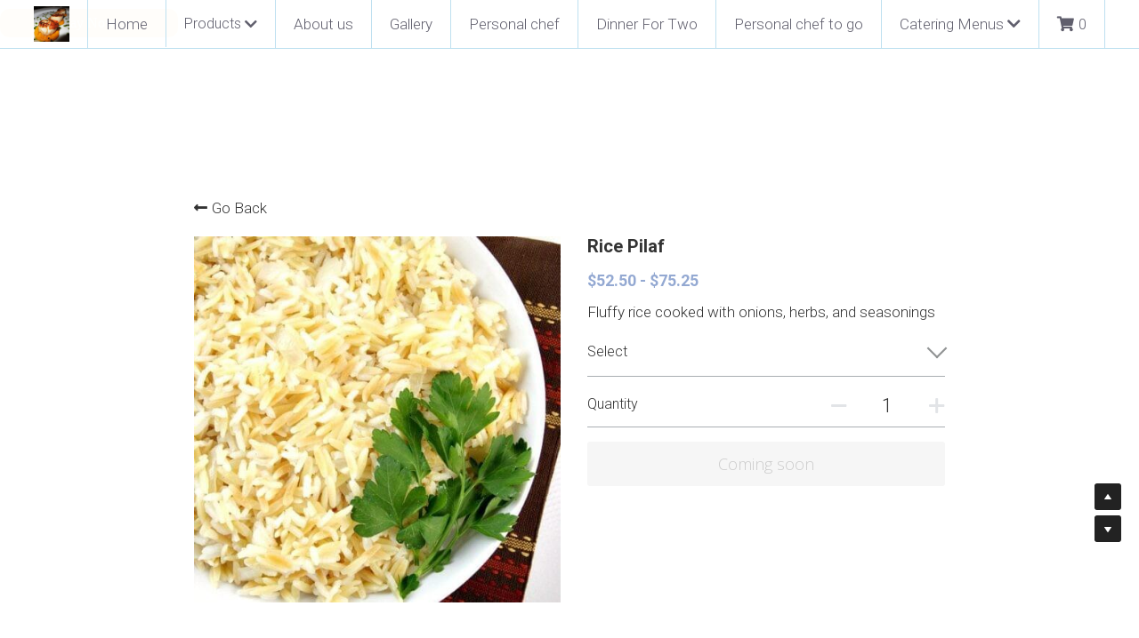

--- FILE ---
content_type: text/html; charset=utf-8
request_url: https://www.developmentchef.com/store/products/rice-pilaf
body_size: 83309
content:
<!-- Powered by Strikingly.com 4 (1) Dec 04, 2025 at 03:15-->
<!DOCTYPE html>
<html itemscope itemtype='http://schema.org/WebPage' lang='en' xmlns:og='http://ogp.me/ns#' xmlns='http://www.w3.org/1999/xhtml'>
<head>
<title>Rice Pilaf</title>
<!-- removing_gon has activated 100%, so we add not_removing_gon rollout for specific user -->
<script>
//<![CDATA[
window.$S={};$S.app_instances=[];$S.nav=[{"name":"\/home","uid":"67f07997-3e9c-4369-9e5a-f644d8397f3c","memberOnly":false,"hasPassword":false,"isHomePage":true},{"name":"\/about-us","uid":"54157973-a504-44bf-b493-43893f7a4603","memberOnly":false,"hasPassword":false,"isHomePage":false},{"name":"\/gallery","uid":"3c17898e-b47d-41c2-8d03-27ad3ca87086","memberOnly":false,"hasPassword":false,"isHomePage":false},{"name":"\/personal-chef","uid":"da9b1168-4404-4c69-9519-147daa9f16e6","memberOnly":false,"hasPassword":false,"isHomePage":false},{"name":"\/personal-chef-to-go","uid":"3f74c0a6-af15-4ac1-bae8-0116bceffa12","memberOnly":false,"hasPassword":false,"isHomePage":false},{"name":"\/dinner-for-two","uid":"b528af06-48e2-4b5c-868e-b0556fa0be4f","memberOnly":false,"hasPassword":false,"isHomePage":false},{"name":"\/dinner-entrees","uid":"a63a25b9-866e-42e2-9516-6a8b3ae7e31e","memberOnly":false,"hasPassword":false,"isHomePage":false},{"name":"\/appetizers","uid":"68e5a1b2-aa88-453d-b2ad-90c4c72cd662","memberOnly":false,"hasPassword":false,"isHomePage":false},{"name":"\/buffets-stations-and-bars","uid":"8741fb49-7db3-4c2e-bc88-dfce950afa12","memberOnly":false,"hasPassword":false,"isHomePage":false},{"name":"\/breakfast-brunch-and-delivere","uid":"546ee130-1625-4c77-83b8-f060ca6e831b","memberOnly":false,"hasPassword":false,"isHomePage":false},{"name":"\/bbq-regional-and-ethnic-menus","uid":"22796e79-66a6-41b0-a6b7-6088f77d1148","memberOnly":false,"hasPassword":false,"isHomePage":false}];$S.conf={"SUPPORTED_CURRENCY":[{"code":"AED","symbol":"\u062f.\u0625","decimal":".","thousand":",","precision":2,"name":"United Arab Emirates Dirham"},{"code":"AFN","symbol":"\u060b","decimal":".","thousand":",","precision":2,"name":"Afghan afghani"},{"code":"ALL","symbol":"Lek","decimal":",","thousand":".","precision":2,"name":"Albanian lek"},{"code":"AMD","symbol":"\u058f","decimal":",","thousand":".","precision":2,"name":"Armenian dram"},{"code":"ANG","symbol":"\u0192","decimal":",","thousand":".","precision":2,"name":"Netherlands Antillean guilder"},{"code":"AOA","symbol":"Kz","decimal":",","thousand":".","precision":2,"name":"Angolan kwanza"},{"code":"ARS","symbol":"$","decimal":",","thousand":".","precision":2,"name":"Argentine peso"},{"code":"AUD","symbol":"A$","decimal":".","thousand":" ","precision":2,"name":"Australian Dollar"},{"code":"AWG","symbol":"\u0192","decimal":".","thousand":",","precision":2,"name":"Aruban florin"},{"code":"AZN","symbol":"\u20bc","decimal":".","thousand":",","precision":2,"name":"Azerbaijani Manat"},{"code":"BAM","symbol":"KM","decimal":",","thousand":".","precision":2,"name":"Bosnia and Herzegovina convertible mark"},{"code":"BBD","symbol":"$","decimal":".","thousand":",","precision":2,"name":"Barbadian dollar"},{"code":"BDT","symbol":"Tk","decimal":".","thousand":",","precision":2,"name":"Bangladeshi Taka"},{"code":"BGN","symbol":"\u043b\u0432","decimal":",","thousand":".","precision":2,"name":"Bulgarian lev"},{"code":"BHD","symbol":"\u062f.\u0628","decimal":".","thousand":",","precision":3,"name":"Bahraini dinar"},{"code":"BIF","symbol":"FBu","decimal":".","thousand":",","precision":0,"name":"Burundian franc"},{"code":"BMD","symbol":"$","decimal":".","thousand":",","precision":2,"name":"Bermudian dollar"},{"code":"BND","symbol":"$","decimal":".","thousand":",","precision":2,"name":"Brunei dollar"},{"code":"BOB","symbol":"$b","decimal":",","thousand":".","precision":2,"name":"Bolivian boliviano"},{"code":"BRL","symbol":"R$","decimal":",","thousand":".","precision":2,"name":"Brazilian Real","format":"%s %v"},{"code":"BSD","symbol":"$","decimal":".","thousand":",","precision":2,"name":"Bahamian dollar"},{"code":"BTN","symbol":"Nu.","decimal":".","thousand":",","precision":2,"name":"Bhutanese ngultrum"},{"code":"BWP","symbol":"P","decimal":".","thousand":",","precision":2,"name":"Botswana pula"},{"code":"BYN","symbol":"Br","decimal":".","thousand":",","precision":2,"name":"Belarusian ruble"},{"code":"BZD","symbol":"BZ$","decimal":".","thousand":",","precision":2,"name":"Belize dollar"},{"code":"CAD","symbol":"$","decimal":".","thousand":",","precision":2,"name":"Canadian Dollar"},{"code":"CDF","symbol":"FC","decimal":".","thousand":",","precision":2,"name":"Congolese franc"},{"code":"CHF","symbol":"CHF","decimal":".","thousand":"'","precision":2,"name":"Swiss Franc","format":"%s %v"},{"code":"CLP","symbol":"$","decimal":"","thousand":".","precision":0,"name":"Chilean Peso"},{"code":"CNY","symbol":"\u00a5","decimal":".","thousand":",","precision":2,"name":"Chinese Yuan"},{"code":"CRC","symbol":"\u20a1","decimal":",","thousand":".","precision":2,"name":"Costa Rican col\u00f3n"},{"code":"CUP","symbol":"$","decimal":".","thousand":",","precision":2,"name":"Cuban peso"},{"code":"CVE","symbol":"$","decimal":".","thousand":",","precision":2,"name":"Cape Verdean escudo"},{"code":"CZK","symbol":"K\u010d","decimal":",","thousand":".","precision":2,"name":"Czech Koruna","format":"%v %s"},{"code":"DJF","symbol":"Fdj","decimal":".","thousand":",","precision":0,"name":"Djiboutian franc"},{"code":"DKK","symbol":"kr","decimal":".","thousand":",","precision":2,"name":"Danish Krone","format":"%v %s"},{"code":"DOP","symbol":"RD$","decimal":".","thousand":",","precision":2,"name":"Dominican peso"},{"code":"DZD","symbol":"\u062f\u062c","decimal":",","thousand":".","precision":2,"name":"Algerian dinar"},{"code":"EGP","symbol":"E\u00a3","decimal":".","thousand":",","precision":2,"name":"Egyptian pound"},{"code":"ERN","symbol":"Nkf","decimal":".","thousand":",","precision":2,"name":"Eritrean nakfa"},{"code":"ETB","symbol":"Br","decimal":".","thousand":",","precision":2,"name":"Ethiopian birr"},{"code":"EUR","symbol":"\u20ac","decimal":",","thousand":".","precision":2,"name":"Euro","format":"%v %s"},{"code":"FJD","symbol":"$","decimal":".","thousand":",","precision":2,"name":"Fijian dollar"},{"code":"FKP","symbol":"\u00a3","decimal":".","thousand":",","precision":2,"name":"Falkland Islands pound"},{"code":"GBP","symbol":"\u00a3","decimal":".","thousand":",","precision":2,"name":"British Pound"},{"code":"GEL","symbol":"\u10da","decimal":",","thousand":".","precision":2,"name":"Georgian lari"},{"code":"GGP","symbol":"\u00a3","decimal":".","thousand":",","precision":2,"name":"Guernsey pound"},{"code":"GHS","symbol":"GH\u20b5","decimal":".","thousand":",","precision":2,"name":"Ghanaian cedi"},{"code":"GIP","symbol":"\u00a3","decimal":".","thousand":",","precision":2,"name":"Gibraltar pound"},{"code":"GMD","symbol":"D","decimal":".","thousand":",","precision":2,"name":"Gambian dalasi"},{"code":"GNF","symbol":"\u20a3","decimal":".","thousand":",","precision":0,"name":"Guinean franc"},{"code":"GTQ","symbol":"Q","decimal":".","thousand":",","precision":2,"name":"Guatemalan quetzal"},{"code":"GYD","symbol":"G$","decimal":".","thousand":",","precision":2,"name":"Guyanese dollar"},{"code":"HKD","symbol":"HK$","decimal":".","thousand":",","precision":2,"name":"Hong Kong Dollar"},{"code":"HNL","symbol":"L","decimal":".","thousand":",","precision":2,"name":"Honduran lempira"},{"code":"HRK","symbol":"kn","decimal":".","thousand":",","precision":2,"name":"Croatian kuna"},{"code":"HTG","symbol":"G","decimal":".","thousand":",","precision":2,"name":"Haitian gourde"},{"code":"HUF","symbol":"Ft","decimal":"","thousand":",","precision":0,"name":"Hungarian Forint","format":"%v %s"},{"code":"ILS","symbol":"\u20aa","decimal":".","thousand":",","precision":2,"name":"Israeli New Shekel"},{"code":"IMP","symbol":"\u00a3","decimal":".","thousand":",","precision":2,"name":"Isle of Man pound"},{"code":"INR","symbol":"\u20b9","decimal":".","thousand":",","precision":2,"name":"Indian Rupee"},{"code":"IQD","symbol":"\u062f.\u0639","decimal":".","thousand":",","precision":3,"name":"Iraqi dinar"},{"code":"IRR","symbol":"\u062a\u0648\u0645\u0627\u0646","decimal":".","thousand":",","precision":2,"name":"Iranian rial"},{"code":"ISK","symbol":"kr","decimal":",","thousand":".","precision":2,"name":"Icelandic kr\u00f3na"},{"code":"JEP","symbol":"\u00a3","decimal":".","thousand":",","precision":2,"name":"Jersey pound"},{"code":"JMD","symbol":"J$","decimal":".","thousand":",","precision":2,"name":"Jamaican Dollar"},{"code":"JOD","symbol":"JD","decimal":".","thousand":",","precision":3,"name":"Jordanian Dinar"},{"code":"JPY","symbol":"\u00a5","decimal":"","thousand":",","precision":0,"name":"Japanese Yen","format":"%s %v"},{"code":"KES","symbol":"KSh","decimal":".","thousand":",","precision":2,"name":"Kenyan shilling"},{"code":"KGS","symbol":"\u043b\u0432","decimal":",","thousand":".","precision":2,"name":"Kyrgyzstani som"},{"code":"KHR","symbol":"\u17db","decimal":".","thousand":",","precision":2,"name":"Cambodian riel"},{"code":"KMF","symbol":"CF","decimal":".","thousand":",","precision":0,"name":"Comorian franc"},{"code":"KPW","symbol":"\u20a9","decimal":".","thousand":",","precision":2,"name":"North Korean won"},{"code":"KRW","symbol":"\uc6d0","decimal":"","thousand":",","precision":0,"name":"South Korean Won","format":"%v %s"},{"code":"KWD","symbol":"\u062f.\u0643","decimal":".","thousand":",","precision":3,"name":"Kuwait dinar"},{"code":"KYD","symbol":"CI$","decimal":".","thousand":",","precision":2,"name":"Cayman Islands dollar"},{"code":"KZT","symbol":"\u20b8","decimal":",","thousand":".","precision":2,"name":"Kazakhstani tenge"},{"code":"LBP","symbol":"LL","decimal":".","thousand":",","precision":2,"name":"Lebanese pound"},{"code":"LKR","symbol":"\u20a8","decimal":".","thousand":",","precision":2,"name":"Sri Lankan rupee"},{"code":"LRD","symbol":"LR$","decimal":".","thousand":",","precision":2,"name":"Liberian dollar"},{"code":"LSL","symbol":"M","decimal":".","thousand":",","precision":2,"name":"Lesotho loti"},{"code":"LYD","symbol":"LD","decimal":".","thousand":",","precision":3,"name":"Libyan dinar"},{"code":"MAD","symbol":"\u062f.\u0645.","decimal":",","thousand":".","precision":2,"name":"Moroccan dirham"},{"code":"MDL","symbol":"L","decimal":",","thousand":".","precision":2,"name":"Moldovan leu"},{"code":"MGA","symbol":"Ar","decimal":".","thousand":",","precision":0,"name":"Malagasy ariary"},{"code":"MKD","symbol":"\u0434\u0435\u043d","decimal":",","thousand":".","precision":2,"name":"Macedonian denar"},{"code":"MMK","symbol":"Ks","decimal":".","thousand":",","precision":2,"name":"Myanmar kyat"},{"code":"MNT","symbol":"\u20ae","decimal":".","thousand":",","precision":2,"name":"Mongolian tugrik"},{"code":"MOP","symbol":"MOP$","decimal":".","thousand":",","precision":2,"name":"Macanese pataca"},{"code":"MRO","symbol":"UM","decimal":".","thousand":",","precision":2,"name":"Mauritanian Ouguiya"},{"code":"MRU","symbol":"UM","decimal":".","thousand":",","precision":2,"name":"Mauritanian ouguiya"},{"code":"MUR","symbol":"\u20a8","decimal":".","thousand":",","precision":2,"name":"Mauritian rupee"},{"code":"MVR","symbol":"Rf","decimal":".","thousand":",","precision":2,"name":"Maldivian rufiyaa"},{"code":"MWK","symbol":"K","decimal":".","thousand":",","precision":2,"name":"Malawian kwacha"},{"code":"MXN","symbol":"$","decimal":".","thousand":",","precision":2,"name":"Mexican Peso"},{"code":"MYR","symbol":"RM","decimal":".","thousand":",","precision":2,"name":"Malaysian Ringgit"},{"code":"MZN","symbol":"MT","decimal":",","thousand":".","precision":2,"name":"Mozambican metical"},{"code":"NAD","symbol":"N$","decimal":".","thousand":",","precision":2,"name":"Namibian dollar"},{"code":"NGN","symbol":"\u20a6","decimal":".","thousand":",","precision":2,"name":"Nigerian naira"},{"code":"NIO","symbol":"C$","decimal":".","thousand":",","precision":2,"name":"Nicaraguan c\u00f3rdoba"},{"code":"NOK","symbol":"kr","decimal":",","thousand":".","precision":2,"name":"Norwegian Krone","format":"%v %s"},{"code":"NPR","symbol":"\u20a8","decimal":".","thousand":",","precision":2,"name":"Nepalese rupee"},{"code":"NZD","symbol":"$","decimal":".","thousand":",","precision":2,"name":"New Zealand Dollar"},{"code":"OMR","symbol":"\u0631.\u0639.","decimal":".","thousand":",","precision":3,"name":"Omani rial"},{"code":"PAB","symbol":"B\/.","decimal":".","thousand":",","precision":2,"name":"Panamanian balboa"},{"code":"PEN","symbol":"S\/.","decimal":".","thousand":",","precision":2,"name":"Peruvian Sol"},{"code":"PGK","symbol":"K","decimal":".","thousand":",","precision":2,"name":"Papua New Guinean kina"},{"code":"PHP","symbol":"\u20b1","decimal":".","thousand":",","precision":2,"name":"Philippine Peso"},{"code":"PKR","symbol":"\u20a8","decimal":".","thousand":",","precision":2,"name":"Pakistani rupee"},{"code":"PLN","symbol":"z\u0142","decimal":",","thousand":" ","precision":2,"name":"Polish Zloty","format":"%v %s"},{"code":"PYG","symbol":"\u20b2","decimal":",","thousand":".","precision":0,"name":"Paraguayan guaran\u00ed"},{"code":"QAR","symbol":"\u0631.\u0642","decimal":".","thousand":",","precision":2,"name":"Qatari riyal"},{"code":"RON","symbol":"lei","decimal":",","thousand":".","precision":2,"name":"Romanian leu"},{"code":"RSD","symbol":"\u0434\u0438\u043d","decimal":",","thousand":".","precision":2,"name":"Serbian dinar"},{"code":"RUB","symbol":"\u20bd","decimal":",","thousand":".","precision":2,"name":"Russian Ruble","format":"%v %s"},{"code":"RWF","symbol":"FRw","decimal":".","thousand":",","precision":0,"name":"Rwandan franc"},{"code":"SAR","symbol":"\u0631.\u0633","decimal":".","thousand":",","precision":2,"name":"Saudi Arabian riyal"},{"code":"SBD","symbol":"SI$","decimal":".","thousand":",","precision":2,"name":"Solomon Islands dollar"},{"code":"SCR","symbol":"SRe","decimal":".","thousand":",","precision":2,"name":"Seychellois rupee"},{"code":"SDG","symbol":"SDG","decimal":".","thousand":",","precision":2,"name":"Sudanese pound"},{"code":"SEK","symbol":"kr","decimal":".","thousand":" ","precision":2,"name":"Swedish Krona","format":"%v %s"},{"code":"SGD","symbol":"S$","decimal":".","thousand":",","precision":2,"name":"Singapore Dollar"},{"code":"SHP","symbol":"\u00a3","decimal":".","thousand":",","precision":2,"name":"Saint Helena pound"},{"code":"SLL","symbol":"Le","decimal":".","thousand":",","precision":2,"name":"Sierra Leonean leone"},{"code":"SOS","symbol":"S","decimal":".","thousand":",","precision":2,"name":"Somali shilling"},{"code":"SRD","symbol":"$","decimal":",","thousand":".","precision":2,"name":"Surinamese dollar"},{"code":"SSP","symbol":"SS\u00a3","decimal":".","thousand":",","precision":2,"name":"South Sudanese pound"},{"code":"STD","symbol":"Db","decimal":".","thousand":",","precision":2,"name":"Sao Tomean Dobra"},{"code":"STN","symbol":"Db","decimal":".","thousand":",","precision":2,"name":"S\u00e3o Tom\u00e9 and Pr\u00edncipe dobra"},{"code":"SYP","symbol":"LS","decimal":".","thousand":",","precision":2,"name":"Syrian pound"},{"code":"SZL","symbol":"E","decimal":".","thousand":",","precision":2,"name":"Swazi lilangeni"},{"code":"THB","symbol":"\u0e3f","decimal":".","thousand":",","precision":2,"name":"Thai Baht"},{"code":"TJS","symbol":"SM","decimal":".","thousand":",","precision":2,"name":"Tajikistani somoni"},{"code":"TMT","symbol":"T","decimal":".","thousand":",","precision":2,"name":"Turkmenistan manat"},{"code":"TND","symbol":"\u062f.\u062a","decimal":".","thousand":",","precision":3,"name":"Tunisian dinar"},{"code":"TOP","symbol":"T$","decimal":".","thousand":",","precision":2,"name":"Tongan pa\u02bbanga"},{"code":"TRY","symbol":"\u20ba","decimal":".","thousand":",","precision":2,"name":"Turkish lira"},{"code":"TTD","symbol":"TT$","decimal":".","thousand":",","precision":2,"name":"Trinidad and Tobago dollar"},{"code":"TWD","symbol":"NT$","decimal":"","thousand":",","precision":0,"name":"New Taiwan Dollar"},{"code":"TZS","symbol":"Tsh","decimal":".","thousand":",","precision":2,"name":"Tanzanian shilling"},{"code":"UAH","symbol":"\u20b4","decimal":".","thousand":",","precision":2,"name":"Ukrainian hryvnia"},{"code":"UGX","symbol":"USh","decimal":".","thousand":",","precision":2,"name":"Ugandan shilling"},{"code":"USD","symbol":"$","decimal":".","thousand":",","precision":2,"name":"United States Dollar"},{"code":"UYU","symbol":"$U","decimal":",","thousand":".","precision":2,"name":"Uruguayan peso"},{"code":"UZS","symbol":"\u043b\u0432","decimal":",","thousand":".","precision":2,"name":"Uzbekistani so\u02bbm"},{"code":"VES","symbol":"Bs.S.","decimal":".","thousand":",","precision":2,"name":"Venezuelan bol\u00edvar soberano"},{"code":"VUV","symbol":"VT","decimal":".","thousand":",","precision":0,"name":"Vanuatu vatu"},{"code":"WST","symbol":"WS$","decimal":".","thousand":",","precision":2,"name":"Samoan t\u0101l\u0101"},{"code":"XAF","symbol":"FCFA","decimal":".","thousand":",","precision":0,"name":"Central African CFA franc"},{"code":"XCD","symbol":"EC$","decimal":".","thousand":",","precision":2,"name":"East Caribbean dollar"},{"code":"XDR","symbol":"SDR","decimal":".","thousand":"","precision":0,"name":"Special drawing rights"},{"code":"XOF","symbol":"CFA","decimal":".","thousand":",","precision":0,"name":"West African CFA franc"},{"code":"XPF","symbol":"\u20a3","decimal":".","thousand":",","precision":0,"name":"CFP franc"},{"code":"YER","symbol":"\u0631.\u064a","decimal":".","thousand":",","precision":2,"name":"Yemeni rial"},{"code":"ZAR","symbol":"R","decimal":".","thousand":",","precision":2,"name":"South African Rand"},{"code":"ZMW","symbol":"K","decimal":",","thousand":".","precision":2,"name":"Zambian kwacha"},{"code":"IDR","symbol":"Rp ","decimal":"","thousand":".","precision":0,"name":"Indonesian Rupiah"},{"code":"VND","symbol":"\u20ab","decimal":"","thousand":".","precision":0,"name":"Vietnamese Dong","format":"%v%s"},{"code":"LAK","symbol":"\u20ad","decimal":".","thousand":",","precision":2,"name":"Lao kip"},{"code":"COP","symbol":"$","decimal":".","thousand":",","precision":0,"name":"Colombian Peso"}],"pages_show_static_path":"https:\/\/static-assets.strikinglycdn.com\/pages_show_static-bc1f19a55f2b44d4730b53552286eb27fea2e9da8282fb2743c9147c736f5092.js","keenio_collection":"strikingly_pageviews","keenio_collection_sharding":"strikingly_pageviews-13300001-13400000","keenio_pbs_impression_collection":"strikingly_pbs_impression","keenio_pbs_conversion_collection":"strikingly_pbs_conversion","keenio_pageservice_imageshare_collection":"strikingly_pageservice_imageshare","keenio_page_socialshare_collection":"strikingly_page_socialshare","keenio_page_framing_collection":"strikingly_page_framing","keenio_file_download_collection":"strikingly_file_download","keenio_ecommerce_buyer_landing":"strikingly_ecommerce_buyer_landing","keenio_ecommerce_buyer_viewed_checkout_dialog":"strikingly_ecommerce_buyer_viewed_checkout_dialog","keenio_ecommerce_buyer_completed_shipping_address":"strikingly_ecommerce_buyer_completed_shipping_address","keenio_ecommerce_buyer_selected_payment_method":"strikingly_ecommerce_buyer_selected_payment_method","keenio_ecommerce_buyer_canceled_order":"strikingly_ecommerce_buyer_canceled_order","keenio_ecommerce_buyer_added_item_to_cart":"strikingly_ecommerce_buyer_added_item_to_cart","keenio_events_collection":"strikingly_events","is_screenshot_rendering":false,"ecommerce_stripe_alipay":false,"headless_render":null,"wx_instant_follow":false,"is_google_analytics_enabled":true,"is_strikingly_analytics_enabled":true,"is_from_site_to_app":false,"is_weitie":false,"weitie_post_id":null,"weitie_meta_info":null,"weitie_slogan":"\u65e0\u9700\u6ce8\u518c\u7684\u53d1\u5e16\u795e\u5668","gdpr_compliance_feature":false,"strikingly_live_chat_settings":null,"FACEBOOK_APP_ID":"138736959550286","FACEBOOK_PERMS":"email"};$S.fonts=null;$S.live_site=true;$S.user_meta={"user_type":"","live_chat_branding":true,"oneClickShareInfo":null};$S.global_conf={"premium_apps":["HtmlApp","EcwidApp","MailChimpApp","CeleryApp","LocuApp"],"environment":"production","env":"production","host_suffix":"strikingly.com","asset_url":"https:\/\/static-assets.strikinglycdn.com","locale":"en","in_china":false,"country_code":null,"browser_locale":null,"is_sxl":false,"china_optimization":false,"enable_live_chat":true,"enable_internal_footer_layout":["33212390","11376106","13075825","12954266","11479862","28250243","28142805","28250455","28250492","23063547","28250512","23063531","28250538","28250791","23063511","28250526","28250588","28250582","28250575","28250570","23063556","28250565","13128850","13075827","13033035","13107039","12989659","12954536","13029321","12967243","12935703","13128849","189186","23559408","22317661","23559972","23559402","23559419","23559961","23559424","23568836","23559400","23559427","23559394","23559955","23559949","23568824","23559953","22317663","13032471","13070869","13107041","13100761","13100763","13039483","12989656","12935476","13029732","13070868","13115975","13115977","12967468"],"user_image_cdn":{"qn":"\/\/user-assets.sxlcdn.com","s":"\/\/custom-images.strikinglycdn.com"},"GROWINGIO_API_KEY":null,"BAIDU_API_KEY":null,"SEGMENTIO_API_KEY":"eb3txa37hi","FACEBOOK_APP_ID":"138736959550286","WECHAT_APP_ID":null,"WECHAT_MP_APP_ID":"","KEEN_IO_PROJECT_ID":"5317e03605cd66236a000002","KEEN_IO_WRITE_KEY":"[base64]","FIREBASE_URL":"bobcat.firebaseIO.com","CLOUDINARY_CLOUD_NAME":"hrscywv4p","CLOUDINARY_PRESET":"oxbxiyxl","rollout":{"background_for_all_sections":false,"crm_livechat":true,"stripe_payer_email":false,"stripe_alipay":true,"stripe_wechatpay":true,"stripe_afterpay":true,"stripe_klarna":true,"paynow_unionpay":true,"tw_payment_registration_upgrade":true,"new_checkout_design":true,"checkout_form_integration":true,"s6_feature":true,"customize_image_appearance":true,"advanced_section_layout_setting":true,"google_invisible_recaptcha":true,"invisible_hcaptcha":false,"show_dummy_data_in_editor":true,"show_dummy_data_in_cro_editor":true,"mobile_editor_2023":true,"mobile_editor_2023_part3":true,"vertical_alignment_2023":true,"enable_section_smart_binding":true,"portfolio_region_options":false,"domain_connection_v2":true,"new_blog_editor":true,"new_blog_editor_disabled":false,"draft_editor":true,"disable_draft_editor":false,"new_blog_layout":true,"new_store_layout":true,"gallery_section_2021":true,"strikingly_618":false,"nav_2021":true,"can_use_section_default_format":true,"can_use_section_text_align":true,"section_improvements_part1":true,"nav_2021_off":false,"nav_2023":true,"delay_gon":false,"shake_ssr_gon":false,"feature_list_2023":true,"pbs_i18n":true,"support_sca":false,"dlz_badge":false,"show_kickstart_entry_in_dashboard_support_widget":true,"need_html_custom_code_review":true,"has_hydrated_sections":false,"show_support_widget_in_live_site":false,"wechat_sharing":false,"new_wechat_oauth":false,"midtrans_payments":false,"pbs_variation_b":true,"all_currencies":true,"language_region_redirect_options":false,"portfolio_addon_items":false,"custom_review_v2":false},"cookie_categories":{"necessary":["_claim_popup_ref","member_name","authenticationToken","_pbs_i18n_ab_test","__strk_cookie_notification","__is_open_strk_necessary_cookie","__is_open_strk_analytics_cookie","__is_open_strk_preferences_cookie","site_id","crm_chat_token","authenticationToken","member_id","page_nocache","page_password","page_password_uid","return_path_after_verification","return_path_after_page_verification","is_submitted_all"],"preferences":["__strk_cookie_comment_name","__strk_cookie_comment_email"],"analytics":["__strk_session_id"]},"WEITIE_APP_ID":null,"WEITIE_MP_APP_ID":null,"BUGSNAG_FE_API_KEY":"","BUGSNAG_FE_JS_RELEASE_STAGE":"production","google":{"recaptcha_v2_client_key":"6LeRypQbAAAAAGgaIHIak2L7UaH4Mm3iS6Tpp7vY","recaptcha_v2_invisible_client_key":"6LdmtBYdAAAAAJmE1hETf4IHoUqXQaFuJxZPO8tW"},"hcaptcha":{"hcaptcha_checkbox_key":"cd7ccab0-57ca-49aa-98ac-db26473a942a","hcaptcha_invisible_key":"65400c5a-c122-4648-971c-9f7e931cd872"},"kickstart_locale_selection":{"en":"100","de":"100","es":"100","fr":"100","it":"100","nl":"100","pt-BR":"100","fi":"100","no":"100","sv":"100","pl":"100","cs":"100","ro":"100","ar":"100","id":"100","vi":"0","ja":"100","zh-CN":"100","zh-TW":"100"},"honeypot":"9e8727b6"};$S.country_list={"europe":{"name":"Europe","continent":"europe"},"asia":{"name":"Asia","continent":"asia"},"northamerica":{"name":"North America","continent":"northamerica"},"southamerica":{"name":"South America","continent":"southamerica"},"australia":{"name":"Australia","continent":"australia"},"antarctica":{"name":"Antarctica","continent":"antarctica"},"africa":{"name":"Africa","continent":"africa"},"ad":{"name":"Andorra","continent":"europe"},"ae":{"name":"United Arab Emirates","continent":"asia"},"af":{"name":"Afghanistan","continent":"asia"},"ag":{"name":"Antigua and Barbuda","continent":"northamerica"},"ai":{"name":"Anguilla","continent":"northamerica"},"al":{"name":"Albania","continent":"europe"},"am":{"name":"Armenia","continent":"asia"},"an":{"name":"Netherlands Antilles","continent":"northamerica"},"ao":{"name":"Angola","continent":"africa"},"aq":{"name":"Antarctica","continent":"antarctica"},"ar":{"name":"Argentina","continent":"southamerica"},"as":{"name":"American Samoa","continent":"australia"},"at":{"name":"Austria","continent":"europe"},"au":{"name":"Australia","continent":"australia"},"aw":{"name":"Aruba","continent":"northamerica"},"ax":{"name":"\u00c5land Islands","continent":"europe"},"az":{"name":"Azerbaijan","continent":"asia"},"ba":{"name":"Bosnia and Herzegovina","continent":"europe"},"bb":{"name":"Barbados","continent":"northamerica"},"bd":{"name":"Bangladesh","continent":"asia"},"be":{"name":"Belgium","continent":"europe"},"bf":{"name":"Burkina Faso","continent":"africa"},"bg":{"name":"Bulgaria","continent":"europe"},"bh":{"name":"Bahrain","continent":"asia"},"bi":{"name":"Burundi","continent":"africa"},"bj":{"name":"Benin","continent":"africa"},"bl":{"name":"Saint Barth\u00e9lemy","continent":"northamerica"},"bm":{"name":"Bermuda","continent":"northamerica"},"bn":{"name":"Brunei Darussalam","continent":"asia"},"bo":{"name":"Bolivia","continent":"southamerica"},"bq":{"name":"Bonaire, Sint Eustatius and Saba","continent":"northamerica"},"br":{"name":"Brazil","continent":"southamerica"},"bs":{"name":"Bahamas","continent":"northamerica"},"bt":{"name":"Bhutan","continent":"asia"},"bv":{"name":"Bouvet Island","continent":"antarctica"},"bw":{"name":"Botswana","continent":"africa"},"by":{"name":"Belarus","continent":"europe"},"bz":{"name":"Belize","continent":"northamerica"},"ca":{"name":"Canada","continent":"northamerica"},"cc":{"name":"Cocos (Keeling) Islands","continent":"asia"},"cd":{"name":"Congo, The Democratic Republic Of The","continent":"africa"},"cf":{"name":"Central African Republic","continent":"africa"},"cg":{"name":"Congo","continent":"africa"},"ch":{"name":"Switzerland","continent":"europe"},"ci":{"name":"C\u00f4te D'Ivoire","continent":"africa"},"ck":{"name":"Cook Islands","continent":"australia"},"cl":{"name":"Chile","continent":"southamerica"},"cm":{"name":"Cameroon","continent":"africa"},"cn":{"name":"China","continent":"asia"},"co":{"name":"Colombia","continent":"southamerica"},"cr":{"name":"Costa Rica","continent":"northamerica"},"cu":{"name":"Cuba","continent":"northamerica"},"cv":{"name":"Cape Verde","continent":"africa"},"cw":{"name":"Cura\u00e7ao","continent":"northamerica"},"cx":{"name":"Christmas Island","continent":"asia"},"cy":{"name":"Cyprus","continent":"asia"},"cz":{"name":"Czech Republic","continent":"europe"},"de":{"name":"Germany","continent":"europe"},"dj":{"name":"Djibouti","continent":"africa"},"dk":{"name":"Denmark","continent":"europe"},"dm":{"name":"Dominica","continent":"northamerica"},"do":{"name":"Dominican Republic","continent":"northamerica"},"dz":{"name":"Algeria","continent":"africa"},"ec":{"name":"Ecuador","continent":"southamerica"},"ee":{"name":"Estonia","continent":"europe"},"eg":{"name":"Egypt","continent":"africa"},"eh":{"name":"Western Sahara","continent":"africa"},"er":{"name":"Eritrea","continent":"africa"},"es":{"name":"Spain","continent":"europe"},"et":{"name":"Ethiopia","continent":"africa"},"fi":{"name":"Finland","continent":"europe"},"fj":{"name":"Fiji","continent":"australia"},"fk":{"name":"Falkland Islands (Malvinas)","continent":"southamerica"},"fm":{"name":"Micronesia, Federated States Of","continent":"australia"},"fo":{"name":"Faroe Islands","continent":"europe"},"fr":{"name":"France","continent":"europe"},"ga":{"name":"Gabon","continent":"africa"},"gb":{"name":"United Kingdom","continent":"europe"},"gd":{"name":"Grenada","continent":"northamerica"},"ge":{"name":"Georgia","continent":"asia"},"gf":{"name":"French Guiana","continent":"southamerica"},"gg":{"name":"Guernsey","continent":"europe"},"gh":{"name":"Ghana","continent":"africa"},"gi":{"name":"Gibraltar","continent":"europe"},"gl":{"name":"Greenland","continent":"northamerica"},"gm":{"name":"Gambia","continent":"africa"},"gn":{"name":"Guinea","continent":"africa"},"gp":{"name":"Guadeloupe","continent":"northamerica"},"gq":{"name":"Equatorial Guinea","continent":"africa"},"gr":{"name":"Greece","continent":"europe"},"gs":{"name":"South Georgia and the South Sandwich Islands","continent":"antarctica"},"gt":{"name":"Guatemala","continent":"northamerica"},"gu":{"name":"Guam","continent":"australia"},"gw":{"name":"Guinea-Bissau","continent":"africa"},"gy":{"name":"Guyana","continent":"southamerica"},"hk":{"name":"Hong Kong SAR China","continent":"asia"},"hm":{"name":"Heard and McDonald Islands","continent":"antarctica"},"hn":{"name":"Honduras","continent":"northamerica"},"hr":{"name":"Croatia","continent":"europe"},"ht":{"name":"Haiti","continent":"northamerica"},"hu":{"name":"Hungary","continent":"europe"},"id":{"name":"Indonesia","continent":"asia"},"ie":{"name":"Ireland","continent":"europe"},"il":{"name":"Israel","continent":"asia"},"im":{"name":"Isle of Man","continent":"europe"},"in":{"name":"India","continent":"asia"},"io":{"name":"British Indian Ocean Territory","continent":"asia"},"iq":{"name":"Iraq","continent":"asia"},"ir":{"name":"Iran, Islamic Republic Of","continent":"asia"},"is":{"name":"Iceland","continent":"europe"},"it":{"name":"Italy","continent":"europe"},"je":{"name":"Jersey","continent":"europe"},"jm":{"name":"Jamaica","continent":"northamerica"},"jo":{"name":"Jordan","continent":"asia"},"jp":{"name":"Japan","continent":"asia"},"ke":{"name":"Kenya","continent":"africa"},"kg":{"name":"Kyrgyzstan","continent":"asia"},"kh":{"name":"Cambodia","continent":"asia"},"ki":{"name":"Kiribati","continent":"australia"},"km":{"name":"Comoros","continent":"africa"},"kn":{"name":"Saint Kitts And Nevis","continent":"northamerica"},"kp":{"name":"Korea, Democratic People's Republic Of","continent":"asia"},"kr":{"name":"Korea, Republic of","continent":"asia"},"kw":{"name":"Kuwait","continent":"asia"},"ky":{"name":"Cayman Islands","continent":"northamerica"},"kz":{"name":"Kazakhstan","continent":"asia"},"la":{"name":"Lao People's Democratic Republic","continent":"asia"},"lb":{"name":"Lebanon","continent":"asia"},"lc":{"name":"Saint Lucia","continent":"northamerica"},"li":{"name":"Liechtenstein","continent":"europe"},"lk":{"name":"Sri Lanka","continent":"asia"},"lr":{"name":"Liberia","continent":"africa"},"ls":{"name":"Lesotho","continent":"africa"},"lt":{"name":"Lithuania","continent":"europe"},"lu":{"name":"Luxembourg","continent":"europe"},"lv":{"name":"Latvia","continent":"europe"},"ly":{"name":"Libya","continent":"africa"},"ma":{"name":"Morocco","continent":"africa"},"mc":{"name":"Monaco","continent":"europe"},"md":{"name":"Moldova, Republic of","continent":"europe"},"me":{"name":"Montenegro","continent":"europe"},"mf":{"name":"Saint Martin","continent":"northamerica"},"mg":{"name":"Madagascar","continent":"africa"},"mh":{"name":"Marshall Islands","continent":"australia"},"mk":{"name":"North Macedonia","continent":"europe"},"ml":{"name":"Mali","continent":"africa"},"mm":{"name":"Myanmar","continent":"asia"},"mn":{"name":"Mongolia","continent":"asia"},"mo":{"name":"Macao SAR China","continent":"asia"},"mp":{"name":"Northern Mariana Islands","continent":"australia"},"mq":{"name":"Martinique","continent":"northamerica"},"mr":{"name":"Mauritania","continent":"africa"},"ms":{"name":"Montserrat","continent":"northamerica"},"mt":{"name":"Malta","continent":"europe"},"mu":{"name":"Mauritius","continent":"africa"},"mv":{"name":"Maldives","continent":"asia"},"mw":{"name":"Malawi","continent":"africa"},"mx":{"name":"Mexico","continent":"northamerica"},"my":{"name":"Malaysia","continent":"asia"},"mz":{"name":"Mozambique","continent":"africa"},"na":{"name":"Namibia","continent":"africa"},"nc":{"name":"New Caledonia","continent":"australia"},"ne":{"name":"Niger","continent":"africa"},"nf":{"name":"Norfolk Island","continent":"australia"},"ng":{"name":"Nigeria","continent":"africa"},"ni":{"name":"Nicaragua","continent":"northamerica"},"nl":{"name":"Netherlands","continent":"europe"},"no":{"name":"Norway","continent":"europe"},"np":{"name":"Nepal","continent":"asia"},"nr":{"name":"Nauru","continent":"australia"},"nu":{"name":"Niue","continent":"australia"},"nz":{"name":"New Zealand","continent":"australia"},"om":{"name":"Oman","continent":"asia"},"pa":{"name":"Panama","continent":"northamerica"},"pe":{"name":"Peru","continent":"southamerica"},"pf":{"name":"French Polynesia","continent":"australia"},"pg":{"name":"Papua New Guinea","continent":"australia"},"ph":{"name":"Philippines","continent":"asia"},"pk":{"name":"Pakistan","continent":"asia"},"pl":{"name":"Poland","continent":"europe"},"pm":{"name":"Saint Pierre And Miquelon","continent":"northamerica"},"pn":{"name":"Pitcairn","continent":"australia"},"pr":{"name":"Puerto Rico","continent":"northamerica"},"ps":{"name":"Palestine, State of","continent":"asia"},"pt":{"name":"Portugal","continent":"europe"},"pw":{"name":"Palau","continent":"australia"},"py":{"name":"Paraguay","continent":"southamerica"},"qa":{"name":"Qatar","continent":"asia"},"re":{"name":"R\u00e9union","continent":"africa"},"ro":{"name":"Romania","continent":"europe"},"rs":{"name":"Serbia","continent":"europe"},"ru":{"name":"Russian Federation","continent":"europe"},"rw":{"name":"Rwanda","continent":"africa"},"sa":{"name":"Saudi Arabia","continent":"asia"},"sb":{"name":"Solomon Islands","continent":"australia"},"sc":{"name":"Seychelles","continent":"africa"},"sd":{"name":"Sudan","continent":"africa"},"se":{"name":"Sweden","continent":"europe"},"sg":{"name":"Singapore","continent":"asia"},"sh":{"name":"Saint Helena","continent":"africa"},"si":{"name":"Slovenia","continent":"europe"},"sj":{"name":"Svalbard And Jan Mayen","continent":"europe"},"sk":{"name":"Slovakia","continent":"europe"},"sl":{"name":"Sierra Leone","continent":"africa"},"sm":{"name":"San Marino","continent":"europe"},"sn":{"name":"Senegal","continent":"africa"},"so":{"name":"Somalia","continent":"africa"},"sr":{"name":"Suriname","continent":"southamerica"},"ss":{"name":"South Sudan","continent":"africa"},"st":{"name":"Sao Tome and Principe","continent":"africa"},"sv":{"name":"El Salvador","continent":"northamerica"},"sx":{"name":"Sint Maarten","continent":"northamerica"},"sy":{"name":"Syrian Arab Republic","continent":"asia"},"sz":{"name":"Swaziland","continent":"africa"},"tc":{"name":"Turks and Caicos Islands","continent":"northamerica"},"td":{"name":"Chad","continent":"africa"},"tf":{"name":"French Southern Territories","continent":"antarctica"},"tg":{"name":"Togo","continent":"africa"},"th":{"name":"Thailand","continent":"asia"},"tj":{"name":"Tajikistan","continent":"asia"},"tk":{"name":"Tokelau","continent":"australia"},"tl":{"name":"Timor-Leste","continent":"asia"},"tm":{"name":"Turkmenistan","continent":"asia"},"tn":{"name":"Tunisia","continent":"africa"},"to":{"name":"Tonga","continent":"australia"},"tr":{"name":"Turkey","continent":"europe"},"tt":{"name":"Trinidad and Tobago","continent":"northamerica"},"tv":{"name":"Tuvalu","continent":"australia"},"tw":{"name":"Taiwan","continent":"asia"},"tz":{"name":"Tanzania, United Republic of","continent":"africa"},"ua":{"name":"Ukraine","continent":"europe"},"ug":{"name":"Uganda","continent":"africa"},"um":{"name":"United States Minor Outlying Islands","continent":"australia"},"us":{"name":"United States","continent":"northamerica"},"uy":{"name":"Uruguay","continent":"southamerica"},"uz":{"name":"Uzbekistan","continent":"asia"},"va":{"name":"Holy See (Vatican City State)","continent":"europe"},"vc":{"name":"Saint Vincent And The Grenadines","continent":"northamerica"},"ve":{"name":"Venezuela, Bolivarian Republic of","continent":"southamerica"},"vg":{"name":"Virgin Islands, British","continent":"northamerica"},"vi":{"name":"Virgin Islands, U.S.","continent":"northamerica"},"vn":{"name":"Vietnam","continent":"asia"},"vu":{"name":"Vanuatu","continent":"australia"},"wf":{"name":"Wallis and Futuna","continent":"australia"},"ws":{"name":"Samoa","continent":"australia"},"ye":{"name":"Yemen","continent":"asia"},"yt":{"name":"Mayotte","continent":"africa"},"za":{"name":"South Africa","continent":"africa"},"zm":{"name":"Zambia","continent":"africa"},"zw":{"name":"Zimbabwe","continent":"africa"}};$S.state_list={"us":[{"name":"Alabama","abbr":"AL"},{"name":"Alaska","abbr":"AK"},{"name":"American Samoa","abbr":"AS"},{"name":"Arizona","abbr":"AZ"},{"name":"Arkansas","abbr":"AR"},{"name":"California","abbr":"CA"},{"name":"Colorado","abbr":"CO"},{"name":"Connecticut","abbr":"CT"},{"name":"Delaware","abbr":"DE"},{"name":"District of Columbia","abbr":"DC"},{"name":"Florida","abbr":"FL"},{"name":"Georgia","abbr":"GA"},{"name":"Guam","abbr":"GU"},{"name":"Hawaii","abbr":"HI"},{"name":"Idaho","abbr":"ID"},{"name":"Illinois","abbr":"IL"},{"name":"Indiana","abbr":"IN"},{"name":"Iowa","abbr":"IA"},{"name":"Kansas","abbr":"KS"},{"name":"Kentucky","abbr":"KY"},{"name":"Louisiana","abbr":"LA"},{"name":"Maine","abbr":"ME"},{"name":"Maryland","abbr":"MD"},{"name":"Massachusetts","abbr":"MA"},{"name":"Michigan","abbr":"MI"},{"name":"Minnesota","abbr":"MN"},{"name":"Mississippi","abbr":"MS"},{"name":"Missouri","abbr":"MO"},{"name":"Montana","abbr":"MT"},{"name":"Nebraska","abbr":"NE"},{"name":"Nevada","abbr":"NV"},{"name":"New Hampshire","abbr":"NH"},{"name":"New Jersey","abbr":"NJ"},{"name":"New Mexico","abbr":"NM"},{"name":"New York","abbr":"NY"},{"name":"North Carolina","abbr":"NC"},{"name":"North Dakota","abbr":"ND"},{"name":"Northern Mariana Islands","abbr":"MP"},{"name":"Ohio","abbr":"OH"},{"name":"Oklahoma","abbr":"OK"},{"name":"Oregon","abbr":"OR"},{"name":"Pennsylvania","abbr":"PA"},{"name":"Puerto Rico","abbr":"PR"},{"name":"Rhode Island","abbr":"RI"},{"name":"South Carolina","abbr":"SC"},{"name":"South Dakota","abbr":"SD"},{"name":"Tennessee","abbr":"TN"},{"name":"Texas","abbr":"TX"},{"name":"Utah","abbr":"UT"},{"name":"Vermont","abbr":"VT"},{"name":"Virgin Islands","abbr":"VI"},{"name":"Virginia","abbr":"VA"},{"name":"Washington","abbr":"WA"},{"name":"West Virginia","abbr":"WV"},{"name":"Wisconsin","abbr":"WI"},{"name":"Wyoming","abbr":"WY"}],"ca":[{"name":"Alberta","abbr":"AB"},{"name":"British Columbia","abbr":"BC"},{"name":"Manitoba","abbr":"MB"},{"name":"New Brunswick","abbr":"NB"},{"name":"Newfoundland and Labrador","abbr":"NL"},{"name":"Nova Scotia","abbr":"NS"},{"name":"Northwest Territories","abbr":"NT"},{"name":"Nunavut","abbr":"NU"},{"name":"Ontario","abbr":"ON"},{"name":"Prince Edward Island","abbr":"PE"},{"name":"Quebec","abbr":"QC"},{"name":"Saskatchewan","abbr":"SK"},{"name":"Yukon","abbr":"YT"}],"cn":[{"name":"Beijing","abbr":"Beijing"},{"name":"Tianjin","abbr":"Tianjin"},{"name":"Hebei","abbr":"Hebei"},{"name":"Shanxi","abbr":"Shanxi"},{"name":"Nei Mongol","abbr":"Nei Mongol"},{"name":"Liaoning","abbr":"Liaoning"},{"name":"Jilin","abbr":"Jilin"},{"name":"Heilongjiang","abbr":"Heilongjiang"},{"name":"Shanghai","abbr":"Shanghai"},{"name":"Jiangsu","abbr":"Jiangsu"},{"name":"Zhejiang","abbr":"Zhejiang"},{"name":"Anhui","abbr":"Anhui"},{"name":"Fujian","abbr":"Fujian"},{"name":"Jiangxi","abbr":"Jiangxi"},{"name":"Shandong","abbr":"Shandong"},{"name":"Henan","abbr":"Henan"},{"name":"Hubei","abbr":"Hubei"},{"name":"Hunan","abbr":"Hunan"},{"name":"Guangdong","abbr":"Guangdong"},{"name":"Guangxi","abbr":"Guangxi"},{"name":"Hainan","abbr":"Hainan"},{"name":"Chongqing","abbr":"Chongqing"},{"name":"Sichuan","abbr":"Sichuan"},{"name":"Guizhou","abbr":"Guizhou"},{"name":"Yunnan","abbr":"Yunnan"},{"name":"Xizang","abbr":"Xizang"},{"name":"Shaanxi","abbr":"Shaanxi"},{"name":"Gansu","abbr":"Gansu"},{"name":"Qinghai","abbr":"Qinghai"},{"name":"Ningxia","abbr":"Ningxia"},{"name":"Xinjiang","abbr":"Xinjiang"}]};$S.stores={"fonts_v2":[{"name":"montserrat","fontType":"google","displayName":"Montserrat","cssValue":"montserrat, helvetica","settings":{"weight":"400,700"},"hidden":false,"cssFallback":"sans-serif","disableBody":null,"isSuggested":true},{"name":"roboto","fontType":"google","displayName":"Roboto","cssValue":"roboto, helvetica","settings":{"weight":"300,700,300italic,700italic"},"hidden":false,"cssFallback":"sans-serif","disableBody":null,"isSuggested":true},{"name":"open sans","fontType":"google","displayName":"Open Sans","cssValue":"\"open sans\"","settings":{"weight":"300,regular,500,600,700,800,300italic,italic,500italic,600italic,700italic,800italic"},"hidden":false,"cssFallback":"sans-serif","disableBody":false,"isSuggested":false}],"showStatic":{"footerLogoSeoData":{"anchor_link":"https:\/\/www.strikingly.com\/?ref=logo\u0026permalink=developmentchef\u0026custom_domain=www.developmentchef.com\u0026utm_campaign=footer_pbs\u0026utm_content=https%3A%2F%2Fwww.developmentchef.com%2F\u0026utm_medium=user_page\u0026utm_source=2393720\u0026utm_term=pbs_b","anchor_text":"Free website builder"},"isEditMode":false},"pageData":{"type":"Site","id":"f_11060da1-72ad-4e27-af37-69cc1fe28f01","defaultValue":null,"horizontal":false,"fixedSocialMedia":false,"new_page":true,"showMobileNav":true,"showCookieNotification":false,"useSectionDefaultFormat":true,"useSectionImprovementsPart1":true,"showTermsAndConditions":false,"showPrivacyPolicy":false,"activateGDPRCompliance":false,"multi_pages":true,"live_chat":true,"showLegacyGallery":true,"isFullScreenOnlyOneSection":true,"showNav":true,"showFooter":true,"showStrikinglyLogo":false,"showNavigationButtons":true,"showShoppingCartIcon":true,"showButtons":true,"navFont":"","titleFont":"montserrat","logoFont":"","bodyFont":"roboto","buttonFont":"roboto","headingFont":"roboto","bodyFontWeight":null,"theme":"fresh","templateVariation":"blue","templatePreset":"","termsText":"dsfasdf","privacyPolicyText":null,"fontPreset":null,"GDPRHtml":null,"pages":[{"type":"Page","id":"f_3fc41de8-c9f8-4540-89d2-6f3f3ce08471","defaultValue":null,"sections":[{"type":"Slide","id":"f_d102d664-ad81-42ab-9f95-a5a0900fb1b7","defaultValue":true,"template_id":null,"template_name":"cta","template_version":null,"components":{"slideSettings":{"type":"SlideSettings","id":"f_50e2c62c-3619-4b32-ab61-ddc8102ee9e6","defaultValue":false,"show_nav":true,"show_nav_multi_mode":null,"nameChanged":null,"hidden_section":null,"name":"The Freelance Chef","sync_key":null,"layout_variation":"center-subTop-normal","display_settings":{},"padding":{"top":"normal","bottom":"normal"},"layout_config":{}},"text1":{"type":"RichText","id":"f_718fd389-780c-43c9-b0c8-c19f66d4b174","defaultValue":false,"alignment":"auto","value":"\u003cp style=\"font-size:160%\"\u003e\u003cb\u003eThe Freelance Chef\u003c\/b\u003e\u003c\/p\u003e","backupValue":null,"version":1},"text2":{"type":"RichText","id":"f_fc0b91cc-e392-42e3-a531-036d61ec618a","defaultValue":false,"alignment":"auto","value":"\u003cp\u003ePersonal Chef to Go\u003c\/p\u003e","backupValue":null,"version":1},"button1":{"type":"Button","id":"f_46903539-74d7-4e29-91f7-0bb726c2a445","defaultValue":false,"alignment":"","text":"","link_type":null,"page_id":null,"section_id":null,"url":"","new_target":true,"version":"2"},"background1":{"type":"Background","id":"f_60a23a6f-439f-46e0-8eb7-edde185b8fdc","defaultValue":false,"url":"https:\/\/i.vimeocdn.com\/video\/831958725_810x456.jpg","textColor":"overlay","backgroundVariation":"","sizing":"cover","userClassName":null,"linkUrl":null,"linkTarget":null,"videoUrl":"","videoHtml":"\u003ciframe id='373739124_1594158461258' allow='autoplay' src='https:\/\/player.vimeo.com\/video\/373739124?background=1\u0026api=1\u0026player_id=373739124_1594158461258\u0026autopause=0\u0026autoplay=1\u0026badge=0\u0026loop=1\u0026portrait=0\u0026title=0\u0026origin=' frameborder='0' width='1280' height='720'\u003e\u003c\/iframe\u003e","storageKey":null,"storage":null,"format":null,"h":null,"w":null,"s":null,"useImage":false,"noCompression":null,"focus":{},"backgroundColor":null},"media1":{"type":"Media","id":"f_b6680b13-b91d-4f5f-869d-b35b777cc59d","defaultValue":true,"video":{"type":"Video","id":"f_9af7f602-fd07-4c53-9bc7-460dae9f61e8","defaultValue":true,"html":"","url":"https:\/\/vimeo.com\/18150336","thumbnail_url":null,"maxwidth":700,"description":null},"image":{"type":"Image","id":"f_03f2b541-f422-4784-9027-e5fd05fceb78","defaultValue":true,"link_url":null,"thumb_url":null,"url":"","caption":"","description":"","storageKey":null,"storage":null,"storagePrefix":null,"format":null,"h":null,"w":null,"s":null,"new_target":true,"noCompression":null,"cropMode":null,"focus":{}},"current":"image"}}},{"type":"Slide","id":"f_7299025e-0127-415d-bc9a-643194c8747d","defaultValue":true,"template_id":null,"template_name":"media","template_version":null,"components":{"slideSettings":{"type":"SlideSettings","id":"f_f272fe7c-5c4f-4807-b85d-20c4ddd11bb8","defaultValue":false,"show_nav":true,"show_nav_multi_mode":null,"nameChanged":true,"hidden_section":null,"name":"What we offer","sync_key":null,"layout_variation":"media-left-text","display_settings":{},"padding":{},"layout_config":{"isNewMobileLayout":true}}}},{"type":"Slide","id":"f_0b43d86b-554f-4e26-a473-56027e6ebbf9","defaultValue":true,"template_id":null,"template_name":"text","template_version":"s6","components":{"slideSettings":{"type":"SlideSettings","id":"f_d376226e-b89c-4cf5-b026-e9ab99b57d35","defaultValue":null,"show_nav":true,"show_nav_multi_mode":null,"nameChanged":true,"hidden_section":false,"name":"Welcome","sync_key":null,"layout_variation":"text-one-text","display_settings":{},"padding":{},"layout_config":{"content_align":"center","height":"normal","width":"normal"}}}},{"type":"Slide","id":"f_8d67a5e8-4eb7-4826-95bb-20e96d4fcef1","defaultValue":true,"template_id":null,"template_name":"contact_form","template_version":null,"components":{"slideSettings":{"type":"SlideSettings","id":"f_332aa53e-f07f-4773-8b1b-637bf8972641","defaultValue":true,"show_nav":true,"show_nav_multi_mode":null,"nameChanged":true,"hidden_section":false,"name":"Contact Us","sync_key":null,"layout_variation":null,"display_settings":{"hide_form":false,"show_map":true,"show_info":true},"padding":{"top":"half","bottom":"normal"},"layout_config":{}}}}],"title":"Home","description":null,"uid":"67f07997-3e9c-4369-9e5a-f644d8397f3c","path":"\/home","pageTitle":null,"pagePassword":null,"memberOnly":null,"paidMemberOnly":null,"buySpecificProductList":{},"specificTierList":{},"pwdPrompt":null,"autoPath":null,"authorized":true},{"type":"Page","id":"f_bcf198ab-7873-4775-a754-7f5282e322c0","defaultValue":null,"sections":[{"type":"Slide","id":"f_ae07c73e-f5be-4fb4-bdfc-5248ba9c0916","defaultValue":null,"template_id":null,"template_name":"rows","template_version":null,"components":{"slideSettings":{"type":"SlideSettings","id":"f_6febad7c-92ff-41ca-a7d0-0aa73e29acfc","defaultValue":null,"show_nav":true,"show_nav_multi_mode":null,"nameChanged":null,"hidden_section":false,"name":"The Freelance Chef","sync_key":null,"layout_variation":"row-small-text-right","display_settings":{},"padding":{"top":"half"},"layout_config":{}},"background1":{"type":"Background","id":"f_a877d92c-0c85-41cc-9426-ece156024cd2","defaultValue":false,"url":"","textColor":"overlay","backgroundVariation":"","sizing":null,"userClassName":"s-bg-white","linkUrl":null,"linkTarget":null,"videoUrl":"","videoHtml":"","storageKey":null,"storage":null,"format":null,"h":null,"w":null,"s":null,"useImage":false,"noCompression":null,"focus":{},"backgroundColor":{}},"text1":{"type":"RichText","id":"f_d9e3f880-cc95-4690-a6eb-a4f60128063b","defaultValue":false,"value":"\u003cp\u003eThe Freelance Chef\u003c\/p\u003e","backupValue":null,"version":1},"text2":{"type":"RichText","id":"f_017775ba-ce74-4e39-b6a9-027d4155a1d5","defaultValue":false,"value":"\u003cp\u003e\u003cspan class=\"s-text-color-black\"\u003eMichael Jay\u003c\/span\u003e\u003c\/p\u003e","backupValue":null,"version":1},"repeatable1":{"type":"Repeatable","id":"f_33710519-2b96-41bf-b9ca-4f89403a56a6","defaultValue":false,"list":[{"type":"RepeatableItem","id":"f_f488ca96-9d6a-4a0b-b144-d20ea2214fdd","defaultValue":true,"components":{"media1":{"type":"Media","id":"f_8519baf5-58e8-4995-9a46-a92d9bf3b174","defaultValue":true,"video":{"type":"Video","id":"f_732668d9-105f-4ad6-94ea-9d16087b14e7","defaultValue":true,"html":"","url":"https:\/\/vimeo.com\/18150336","thumbnail_url":null,"maxwidth":700,"description":null},"image":{"type":"Image","id":"f_a242544a-9c1c-4880-83a4-d6c1f1cc2a00","defaultValue":true,"link_url":null,"thumb_url":"!","url":"!","caption":"","description":"","storageKey":"2393720\/428137_991420","storage":"s","storagePrefix":null,"format":"jpeg","h":200,"w":200,"s":9014,"new_target":true,"noCompression":null,"cropMode":null,"focus":{}},"current":"image"},"text1":{"type":"RichText","id":"f_6d24c1e2-8197-4fce-89ca-b22e701c017a","defaultValue":false,"value":"","backupValue":null,"version":1},"text2":{"type":"RichText","id":"f_ca087ee7-3217-4783-8259-e42b6f62d2da","defaultValue":false,"value":"\u003cp\u003e\u003cspan class=\"s-text-color-black\"\u003eFrom his base in Brighton Michigan Michael Jay, \u2018The Freelance Chef\u2019, travels all over North America and Europe, catering for anything from an intimate dinner for two at home to catering on boats for corporate clients. Having relocated from the United Kingdom, his work has included catering at Twickenham Rugby Ground for an inter-services rugby match, Cocktail parties at Westminster Abbey and St Paul\u2019s Cathedral, Television Studios, and stately homes. Celebrities who have enjoyed his food range from the Spice Girls to Queen Noor of Jordan. And his clients come back time and time again. After training with the Savoy Hotel\u2019s own training scheme, and working in such restaurants as The Director\u2019s Club, Lloyd's of London, and Simpson\u2019s-in-the-Strand, in the early eighties Michael Jay started one of Britain\u2019s first home delivery services in Islington, London \u2013 offering everything from steak \u0026amp; kidney pie to whole grilled plaice, and possibly the best cheesecake this side of Austria. Seeking a change in direction from working 7 days a week in one kitchen, in 1982 he started his outside catering company which now covers most aspects of catering in homes, businesses and on location, from intimate dinners for two and weddings to multi-day events.\u003c\/span\u003e\u003c\/p\u003e","backupValue":null,"version":1},"text3":{"type":"RichText","id":"f_235118d9-1530-4f0a-8f35-36d645d8033d","defaultValue":false,"value":"","backupValue":null,"version":1},"button1":{"type":"Button","id":"f_33167f61-1dcf-4ff3-bd17-cb080c96dc37","defaultValue":true,"text":"","link_type":null,"page_id":null,"section_id":null,"url":"","new_target":null}}}],"components":{"media1":{"type":"Media","id":"f_6642b751-c66d-4c26-8d09-1cbbff25031c","defaultValue":true,"video":{"type":"Video","id":"f_3d646eef-09d7-42ff-a228-c0afd736aecc","defaultValue":true,"html":"","url":"https:\/\/vimeo.com\/18150336","thumbnail_url":null,"maxwidth":700,"description":null},"image":{"type":"Image","id":"f_2f7ad6bd-da65-4ccb-8074-2efd04f8302c","defaultValue":true,"link_url":null,"thumb_url":"\/\/uploads.strikinglycdn.com\/static\/backgrounds\/striking-pack-3\/7.jpg","url":"\/\/uploads.strikinglycdn.com\/static\/backgrounds\/striking-pack-3\/7.jpg","caption":"","description":"","storageKey":null,"storage":null,"storagePrefix":null,"format":null,"h":null,"w":null,"s":null,"new_target":true,"noCompression":null,"cropMode":null,"focus":{}},"current":"image"},"text1":{"type":"RichText","id":"f_c17fbabb-c69b-4e7b-a412-ec1444355d4a","defaultValue":true,"value":"Title Text","backupValue":null,"version":null},"text2":{"type":"RichText","id":"f_d3fbe467-a573-4cf2-8d10-3a4e6fb79c4f","defaultValue":true,"value":"A small tagline","backupValue":null,"version":null},"text3":{"type":"RichText","id":"f_1e020872-a3a2-46d2-87e5-bbfbc1b4e720","defaultValue":true,"value":"A sentence or two describing this item. Lorem ipsum dolor sit amet, consectetuer adipiscing elit, sed diam nonummy nibh euismod tincidunt ut laoreet.","backupValue":null,"version":null},"button1":{"type":"Button","id":"f_83288791-6984-4812-bb1b-2d70468a74ab","defaultValue":true,"text":"","link_type":null,"page_id":null,"section_id":null,"url":"","new_target":null}}}}},{"type":"Slide","id":"f_808cb5cf-dcc7-4202-a178-93d509219d6c","defaultValue":true,"template_id":null,"template_name":"text","template_version":null,"components":{"slideSettings":{"type":"SlideSettings","id":"f_37cd1eca-3b9a-4833-a4f8-0f287b4f222d","defaultValue":null,"show_nav":true,"show_nav_multi_mode":null,"nameChanged":null,"hidden_section":false,"name":"Plain Text","sync_key":null,"layout_variation":"text-one-text","display_settings":{},"padding":{},"layout_config":{}}}}],"title":"About us","description":"","uid":"54157973-a504-44bf-b493-43893f7a4603","path":"\/about-us","pageTitle":null,"pagePassword":null,"memberOnly":null,"paidMemberOnly":null,"buySpecificProductList":{},"specificTierList":{},"pwdPrompt":null,"autoPath":true,"authorized":true},{"type":"Page","id":"f_47359900-5f23-44e9-814b-cb3f175f2153","defaultValue":null,"sections":[{"type":"Slide","id":"f_62ee1ea5-b2b2-4dee-8ad4-cffa05b554aa","defaultValue":true,"template_id":null,"template_name":"gallery","template_version":"beta-s6","components":{"slideSettings":{"type":"SlideSettings","id":"f_55982505-32ce-425d-ab76-54f0e890d84e","defaultValue":"","show_nav":true,"show_nav_multi_mode":null,"nameChanged":null,"hidden_section":false,"name":"Gallery","sync_key":null,"layout_variation":"normal","display_settings":{},"padding":{},"layout_config":{}},"text1":{"type":"RichText","id":"f_d57db947-24f2-4286-94d4-9124903317f5","defaultValue":false,"value":"\u003ch2 class=\"s-title s-font-title\"\u003eGallery\u003c\/h2\u003e\u003ch4 class=\"s-subtitle\"\u003ePhotos \u0026amp; videos from our travels.\u003c\/h4\u003e","backupValue":null,"version":1},"text2":{"type":"RichText","id":"f_6ff95a94-6b81-4369-8afc-85977014c079","defaultValue":false,"value":"\u003cp\u003ePhotos \u0026amp; videos from our travels.\u003c\/p\u003e","backupValue":null,"version":1},"background1":{"type":"Background","id":"f_2c183eb5-c3d4-44d9-8bef-c41e063ed227","defaultValue":true,"url":"","textColor":"light","backgroundVariation":"","sizing":"cover","userClassName":null,"linkUrl":null,"linkTarget":null,"videoUrl":"","videoHtml":"","storageKey":null,"storage":null,"format":null,"h":null,"w":null,"s":null,"useImage":null,"noCompression":null,"focus":{},"backgroundColor":{}},"gallery1":{"type":"Gallery","id":"f_45ad9207-fabd-41c0-ba24-65bfa98c895b","defaultValue":true,"image_type":null,"name":null,"sources":[{"type":"Image","id":"f_9e8c48ea-8528-4040-96ff-a7f4d9ef46ed","defaultValue":null,"link_url":"","thumb_url":"!","url":"!","caption":"","description":"","storageKey":"2393720\/353034_551070","storage":"s","storagePrefix":null,"format":"jpg","h":200,"w":200,"s":7210430,"new_target":false,"noCompression":false,"cropMode":null,"focus":{}},{"type":"Image","id":"f_d1c69f3f-e208-420b-b432-606e07eafef9","defaultValue":null,"link_url":"","thumb_url":"!","url":"!","caption":"","description":"","storageKey":"2393720\/227346_6339","storage":"s","storagePrefix":null,"format":"jpg","h":200,"w":200,"s":6962121,"new_target":false,"noCompression":false,"cropMode":null,"focus":{}},{"type":"Image","id":"f_be9a0dc5-aa56-409e-96cd-cff859e2783f","defaultValue":null,"link_url":"","thumb_url":"!","url":"!","caption":"","description":"","storageKey":"2393720\/535907_467274","storage":"s","storagePrefix":null,"format":"jpg","h":200,"w":200,"s":6554700,"new_target":false,"noCompression":false,"cropMode":null,"focus":{}},{"type":"Image","id":"f_c0ffc2fe-e475-47f2-8712-a75705f54666","defaultValue":null,"link_url":"","thumb_url":"!","url":"!","caption":"","description":"","storageKey":"2393720\/13178_271696","storage":"s","storagePrefix":null,"format":"jpg","h":200,"w":200,"s":340516,"new_target":false,"noCompression":false,"cropMode":null,"focus":{}},{"type":"Image","id":"f_7eb613ca-cd55-48f7-9681-b7d5ff818da3","defaultValue":null,"link_url":"","thumb_url":"!","url":"!","caption":"","description":"","storageKey":"2393720\/717439_22839","storage":"s","storagePrefix":null,"format":"jpg","h":200,"w":200,"s":105309,"new_target":false,"noCompression":false,"cropMode":null,"focus":{}},{"type":"Image","id":"f_959e8ecb-d28e-48f0-9e2c-aa73cb349a14","defaultValue":null,"link_url":"","thumb_url":"!","url":"!","caption":"","description":"","storageKey":"2393720\/355974_564874","storage":"s","storagePrefix":null,"format":"jpg","h":200,"w":200,"s":47196,"new_target":false,"noCompression":false,"cropMode":null,"focus":{}},{"type":"Image","id":"f_188c8f2b-6128-49c3-860e-c7bc6cc8fdab","defaultValue":null,"link_url":"","thumb_url":"!","url":"!","caption":"","description":"","storageKey":"2393720\/494934_371017","storage":"s","storagePrefix":null,"format":"jpg","h":200,"w":200,"s":108962,"new_target":false,"noCompression":false,"cropMode":null,"focus":{}},{"type":"Image","id":"f_9ef456da-209f-4afc-a9d6-1cdbe3e223c2","defaultValue":null,"link_url":"","thumb_url":"!","url":"!","caption":"","description":"","storageKey":"2393720\/670208_281622","storage":"s","storagePrefix":null,"format":"jpg","h":200,"w":200,"s":1346799,"new_target":false,"noCompression":false,"cropMode":null,"focus":{}},{"type":"Image","id":"f_3d124b8f-ca51-477a-931c-785eb74562a4","defaultValue":null,"link_url":"","thumb_url":"!","url":"!","caption":"","description":"","storageKey":"2393720\/632574_472760","storage":"s","storagePrefix":null,"format":"jpg","h":200,"w":200,"s":67926,"new_target":false,"noCompression":false,"cropMode":null,"focus":{}},{"type":"Image","id":"f_0ccec633-8941-4113-9945-c691a4c0f5bc","defaultValue":null,"link_url":"","thumb_url":"!","url":"!","caption":"","description":"","storageKey":"2393720\/250224_479537","storage":"s","storagePrefix":null,"format":"jpg","h":200,"w":200,"s":465175,"new_target":false,"noCompression":false,"cropMode":null,"focus":{}},{"type":"Image","id":"f_61e9291f-f96a-4e66-8b44-4bfef30a3305","defaultValue":null,"link_url":"","thumb_url":"!","url":"!","caption":"","description":"","storageKey":"2393720\/101797_602226","storage":"s","storagePrefix":null,"format":"jpg","h":200,"w":200,"s":210691,"new_target":false,"noCompression":false,"cropMode":null,"focus":{}},{"type":"Image","id":"f_859e5030-d88e-412f-bcd5-57a3aa7df0aa","defaultValue":null,"link_url":"","thumb_url":"!","url":"!","caption":"","description":"","storageKey":"2393720\/126087_801926","storage":"s","storagePrefix":null,"format":"jpg","h":200,"w":200,"s":55844,"new_target":false,"noCompression":false,"cropMode":null,"focus":{}},{"type":"Image","id":"f_b8e6dd1a-1eb8-4223-ac96-63ad78d3a2f6","defaultValue":null,"link_url":"","thumb_url":"!","url":"!","caption":"","description":"","storageKey":"2393720\/473622_374915","storage":"s","storagePrefix":null,"format":"jpg","h":200,"w":200,"s":47973,"new_target":false,"noCompression":false,"cropMode":null,"focus":{}},{"type":"Image","id":"f_e9bf5c12-ea9b-4e4d-bd0e-0a78ac123f9f","defaultValue":null,"link_url":"","thumb_url":"!","url":"!","caption":"","description":"","storageKey":"2393720\/429844_793551","storage":"s","storagePrefix":null,"format":"jpg","h":200,"w":200,"s":10329,"new_target":false,"noCompression":false,"cropMode":null,"focus":{}},{"type":"Image","id":"f_b8783d94-8910-4681-8fbf-255a51fb6fef","defaultValue":null,"link_url":"","thumb_url":"!","url":"!","caption":"","description":"","storageKey":"2393720\/468585_668037","storage":"s","storagePrefix":null,"format":"jpg","h":200,"w":200,"s":11183,"new_target":false,"noCompression":false,"cropMode":null,"focus":{}},{"type":"Image","id":"f_8a072b74-cd00-4195-9205-c415e8fe660c","defaultValue":null,"link_url":"","thumb_url":"!","url":"!","caption":"","description":"","storageKey":"2393720\/827662_213215","storage":"s","storagePrefix":null,"format":"png","h":200,"w":200,"s":326770,"new_target":false,"noCompression":false,"cropMode":null,"focus":{}},{"type":"Image","id":"f_3c7a9d45-3ca5-42a2-81c7-a19162075aeb","defaultValue":null,"link_url":"","thumb_url":"!","url":"!","caption":"","description":"","storageKey":"2393720\/916400_898315","storage":"s","storagePrefix":null,"format":"jpeg","h":200,"w":200,"s":63146,"new_target":false,"noCompression":false,"cropMode":null,"focus":{}},{"type":"Image","id":"f_bc1fd628-937c-472b-88a5-4a1feb12d177","defaultValue":null,"link_url":"","thumb_url":"!","url":"!","caption":"","description":"","storageKey":"2393720\/67082_670110","storage":"s","storagePrefix":null,"format":"jpeg","h":200,"w":200,"s":64890,"new_target":false,"noCompression":false,"cropMode":null,"focus":{}},{"type":"Image","id":"f_c9c8a835-0ca8-47d9-b5ca-1b7983cef6a5","defaultValue":null,"link_url":"","thumb_url":"!","url":"!","caption":"","description":"","storageKey":"2393720\/341184_218760","storage":"s","storagePrefix":null,"format":"jpeg","h":200,"w":200,"s":64475,"new_target":false,"noCompression":false,"cropMode":null,"focus":{}},{"type":"Image","id":"f_5bc20191-8def-41f0-8414-070e9ab74138","defaultValue":null,"link_url":"","thumb_url":"!","url":"!","caption":"","description":"","storageKey":"2393720\/670256_277411","storage":"s","storagePrefix":null,"format":"jpeg","h":200,"w":200,"s":9424,"new_target":false,"noCompression":false,"cropMode":null,"focus":{}},{"type":"Image","id":"f_a27e4e07-9688-43d1-8860-07f9643dbebc","defaultValue":null,"link_url":"","thumb_url":"!","url":"!","caption":"","description":"","storageKey":"2393720\/53014_935091","storage":"s","storagePrefix":null,"format":"jpeg","h":200,"w":200,"s":12134,"new_target":false,"noCompression":false,"cropMode":null,"focus":{}},{"type":"Image","id":"f_04d3ee61-0a59-44cc-ad28-104c5e78c931","defaultValue":null,"link_url":"","thumb_url":"!","url":"!","caption":"","description":"","storageKey":"2393720\/941124_526447","storage":"s","storagePrefix":null,"format":"png","h":200,"w":200,"s":90799,"new_target":false,"noCompression":false,"cropMode":null,"focus":{}},{"type":"Image","id":"f_b51caf1e-d0e6-482a-aa7e-287911bcd8eb","defaultValue":null,"link_url":"","thumb_url":"!","url":"!","caption":"","description":"","storageKey":"2393720\/473902_614567","storage":"s","storagePrefix":null,"format":"jpeg","h":200,"w":200,"s":84563,"new_target":false,"noCompression":false,"cropMode":null,"focus":{}},{"type":"Image","id":"f_99dd5d87-6d19-4747-9b37-55b33898ddf0","defaultValue":null,"link_url":"","thumb_url":"!","url":"!","caption":"","description":"","storageKey":"2393720\/686261_6836","storage":"s","storagePrefix":null,"format":"jpeg","h":200,"w":200,"s":74091,"new_target":false,"noCompression":false,"cropMode":null,"focus":{}},{"type":"Image","id":"f_faeaee9c-9bd0-4b7b-b426-1385c38e9c2c","defaultValue":null,"link_url":"","thumb_url":"!","url":"!","caption":"","description":"","storageKey":"2393720\/678622_360908","storage":"s","storagePrefix":null,"format":"jpeg","h":200,"w":200,"s":64735,"new_target":false,"noCompression":false,"cropMode":null,"focus":{}},{"type":"Image","id":"f_5bc6d9d6-4e96-41f5-a609-0c7c71158697","defaultValue":null,"link_url":"","thumb_url":"!","url":"!","caption":"","description":"","storageKey":"2393720\/209921_21305","storage":"s","storagePrefix":null,"format":"jpeg","h":200,"w":200,"s":12504,"new_target":false,"noCompression":false,"cropMode":null,"focus":{}},{"type":"Image","id":"f_e8ca17c8-3f21-49ac-aaf9-8b3e12f976d0","defaultValue":null,"link_url":"","thumb_url":"!","url":"!","caption":"","description":"","storageKey":"2393720\/698318_535482","storage":"s","storagePrefix":null,"format":"jpeg","h":200,"w":200,"s":12867,"new_target":false,"noCompression":false,"cropMode":null,"focus":{}},{"type":"Image","id":"f_f695fc30-a02a-4be2-9d92-92ef068af083","defaultValue":null,"link_url":"","thumb_url":"!","url":"!","caption":"","description":"","storageKey":"2393720\/31434_391887","storage":"s","storagePrefix":null,"format":"jpeg","h":200,"w":200,"s":11079,"new_target":false,"noCompression":false,"cropMode":null,"focus":{}},{"type":"Image","id":"f_ff01ba5d-8577-45f5-8f50-e17bd5982974","defaultValue":null,"link_url":"","thumb_url":"!","url":"!","caption":"","description":"","storageKey":"2393720\/695634_81467","storage":"s","storagePrefix":null,"format":"png","h":200,"w":200,"s":202602,"new_target":false,"noCompression":false,"cropMode":null,"focus":{}},{"type":"Image","id":"f_dab90f40-1626-472c-a43e-53ba3725884a","defaultValue":null,"link_url":"","thumb_url":"!","url":"!","caption":"","description":"","storageKey":"2393720\/53974_263739","storage":"s","storagePrefix":null,"format":"jpeg","h":200,"w":200,"s":83875,"new_target":false,"noCompression":false,"cropMode":null,"focus":{}},{"type":"Image","id":"f_58de72a0-e8ac-4aed-87fe-4ddbdc20d06f","defaultValue":null,"link_url":"","thumb_url":"!","url":"!","caption":"","description":"","storageKey":"2393720\/394730_32949","storage":"s","storagePrefix":null,"format":"jpeg","h":200,"w":200,"s":88280,"new_target":false,"noCompression":false,"cropMode":null,"focus":{}},{"type":"Image","id":"f_fa44163b-7503-467b-8046-4e5de1108877","defaultValue":null,"link_url":"","thumb_url":"!","url":"!","caption":"","description":"","storageKey":"2393720\/57396_412829","storage":"s","storagePrefix":null,"format":"jpeg","h":200,"w":200,"s":10912,"new_target":false,"noCompression":false,"cropMode":null,"focus":{}},{"type":"Image","id":"f_ddb7ddd6-d437-4cfc-b643-89abb2a9c1c0","defaultValue":null,"link_url":"","thumb_url":"!","url":"!","caption":"","description":"","storageKey":"2393720\/775448_835363","storage":"s","storagePrefix":null,"format":"jpeg","h":200,"w":200,"s":10526,"new_target":false,"noCompression":false,"cropMode":null,"focus":{}},{"type":"Image","id":"f_87e70d9d-9110-4513-ad50-2b69288d6fca","defaultValue":null,"link_url":"","thumb_url":"!","url":"!","caption":"","description":"","storageKey":"2393720\/471002_705599","storage":"s","storagePrefix":null,"format":"jpeg","h":200,"w":200,"s":11362,"new_target":false,"noCompression":false,"cropMode":null,"focus":{}},{"type":"Image","id":"f_b0d37d55-a59d-4df1-bff7-a7e57a20877e","defaultValue":null,"link_url":"","thumb_url":"!","url":"!","caption":"","description":"","storageKey":"2393720\/333777_273898","storage":"s","storagePrefix":null,"format":"jpeg","h":200,"w":200,"s":80281,"new_target":false,"noCompression":false,"cropMode":null,"focus":{}},{"type":"Image","id":"f_d5d7d318-2db0-4245-9878-02ffc74ddb51","defaultValue":null,"link_url":"","thumb_url":"!","url":"!","caption":"","description":"","storageKey":"2393720\/360371_585630","storage":"s","storagePrefix":null,"format":"jpeg","h":200,"w":200,"s":10183,"new_target":false,"noCompression":false,"cropMode":null,"focus":{}},{"type":"Image","id":"f_e84e4214-1599-4bb6-ab96-a2da6c86e159","defaultValue":null,"link_url":"","thumb_url":"!","url":"!","caption":"","description":"","storageKey":"2393720\/663201_392391","storage":"s","storagePrefix":null,"format":"jpeg","h":200,"w":200,"s":9014,"new_target":false,"noCompression":false,"cropMode":null,"focus":{}},{"type":"Image","id":"f_8a9a588e-0e17-44ac-af46-1485312f9394","defaultValue":null,"link_url":"","thumb_url":"!","url":"!","caption":"","description":"","storageKey":"2393720\/74770_994790","storage":"s","storagePrefix":null,"format":"jpeg","h":200,"w":200,"s":12073,"new_target":false,"noCompression":false,"cropMode":null,"focus":{}},{"type":"Image","id":"f_e15fd6ca-65b9-4d42-92b7-9d94a669f547","defaultValue":null,"link_url":"","thumb_url":"!","url":"!","caption":"","description":"","storageKey":"2393720\/174003_980798","storage":"s","storagePrefix":null,"format":"jpeg","h":200,"w":200,"s":12439,"new_target":false,"noCompression":false,"cropMode":null,"focus":{}},{"type":"Image","id":"f_f15a0198-d71a-4f74-a59f-e5c733e41c08","defaultValue":null,"link_url":"","thumb_url":"!","url":"!","caption":"","description":"","storageKey":"2393720\/347000_201420","storage":"s","storagePrefix":null,"format":"jpeg","h":200,"w":200,"s":70582,"new_target":false,"noCompression":false,"cropMode":null,"focus":{}},{"type":"Image","id":"f_e3e60a06-0285-41f3-afec-74991b23efff","defaultValue":null,"link_url":"","thumb_url":"!","url":"!","caption":"","description":"","storageKey":"2393720\/911089_949566","storage":"s","storagePrefix":null,"format":"jpeg","h":200,"w":200,"s":10052,"new_target":false,"noCompression":false,"cropMode":null,"focus":{}},{"type":"Image","id":"f_81c4d3d9-c1a5-4d56-b7fb-0029ba49f2bd","defaultValue":null,"link_url":"","thumb_url":"!","url":"!","caption":"","description":"","storageKey":"2393720\/201465_142079","storage":"s","storagePrefix":null,"format":"jpeg","h":200,"w":200,"s":54636,"new_target":false,"noCompression":false,"cropMode":null,"focus":{}},{"type":"Image","id":"f_0fc2c288-6bde-4fff-b56b-b63bc72117cd","defaultValue":null,"link_url":"","thumb_url":"!","url":"!","caption":"","description":"","storageKey":"2393720\/265160_904849","storage":"s","storagePrefix":null,"format":"jpeg","h":200,"w":200,"s":78343,"new_target":false,"noCompression":false,"cropMode":null,"focus":{}},{"type":"Image","id":"f_b21e58d7-403c-4a28-8d06-62f61cda3f68","defaultValue":null,"link_url":"","thumb_url":"!","url":"!","caption":"","description":"","storageKey":"2393720\/374065_568445","storage":"s","storagePrefix":null,"format":"jpeg","h":200,"w":200,"s":14491,"new_target":false,"noCompression":false,"cropMode":null,"focus":{}},{"type":"Image","id":"f_a4af4338-3bba-4e46-9672-f1c4d6d5de24","defaultValue":null,"link_url":"","thumb_url":"!","url":"!","caption":"","description":"","storageKey":"2393720\/347967_929405","storage":"s","storagePrefix":null,"format":"jpeg","h":200,"w":200,"s":79010,"new_target":false,"noCompression":false,"cropMode":null,"focus":{}},{"type":"Image","id":"f_cf0a4029-b4eb-4a5b-b33d-9296eab03f62","defaultValue":null,"link_url":"","thumb_url":"!","url":"!","caption":"","description":"","storageKey":"2393720\/429844_793551","storage":"s","storagePrefix":null,"format":"jpeg","h":200,"w":200,"s":10329,"new_target":false,"noCompression":false,"cropMode":null,"focus":{}},{"type":"Image","id":"f_50386944-07b3-40cc-84fc-478c8e1fb9c4","defaultValue":null,"link_url":"","thumb_url":"!","url":"!","caption":"","description":"","storageKey":"2393720\/776853_597165","storage":"s","storagePrefix":null,"format":"jpeg","h":200,"w":200,"s":10209,"new_target":false,"noCompression":false,"cropMode":null,"focus":{}},{"type":"Image","id":"f_44ffd18d-55c5-4736-b6e1-b6919c06a519","defaultValue":null,"link_url":"","thumb_url":"!","url":"!","caption":"","description":"","storageKey":"2393720\/240874_860162","storage":"s","storagePrefix":null,"format":"jpeg","h":200,"w":200,"s":54964,"new_target":false,"noCompression":false,"cropMode":null,"focus":{}},{"type":"Image","id":"f_504f4184-6ae5-4ec5-a200-db14f95a3341","defaultValue":null,"link_url":"","thumb_url":"!","url":"!","caption":"","description":"","storageKey":"2393720\/473622_374915","storage":"s","storagePrefix":null,"format":"jpeg","h":200,"w":200,"s":47973,"new_target":false,"noCompression":false,"cropMode":null,"focus":{}},{"type":"Image","id":"f_3c11f886-bc37-43ed-b917-d1f674d1aa77","defaultValue":null,"link_url":"","thumb_url":"!","url":"!","caption":"","description":"","storageKey":"2393720\/468585_668037","storage":"s","storagePrefix":null,"format":"jpeg","h":200,"w":200,"s":11183,"new_target":false,"noCompression":false,"cropMode":null,"focus":{}},{"type":"Image","id":"f_2df56737-88fe-4e06-80c0-284bc04a9793","defaultValue":null,"link_url":"","thumb_url":"!","url":"!","caption":"","description":"","storageKey":"2393720\/353102_216195","storage":"s","storagePrefix":null,"format":"jpeg","h":200,"w":200,"s":10936,"new_target":false,"noCompression":false,"cropMode":null,"focus":{}},{"type":"Image","id":"f_a29d40f7-dc0f-480a-867f-f4eb36082d3a","defaultValue":null,"link_url":"","thumb_url":"!","url":"!","caption":"","description":"","storageKey":"2393720\/78793_796368","storage":"s","storagePrefix":null,"format":"jpeg","h":200,"w":200,"s":15571,"new_target":false,"noCompression":false,"cropMode":null,"focus":{}},{"type":"Image","id":"f_429f5dc1-a3f0-415f-9596-c543ac5f2e7f","defaultValue":null,"link_url":"","thumb_url":"!","url":"!","caption":"","description":"","storageKey":"2393720\/320324_465736","storage":"s","storagePrefix":null,"format":"jpeg","h":200,"w":200,"s":9803,"new_target":false,"noCompression":false,"cropMode":null,"focus":{}},{"type":"Image","id":"f_ad901665-db14-443c-a27e-4b0dd726e3ef","defaultValue":null,"link_url":"","thumb_url":"!","url":"!","caption":"","description":"","storageKey":"2393720\/143705_578595","storage":"s","storagePrefix":null,"format":"jpeg","h":200,"w":200,"s":71467,"new_target":false,"noCompression":false,"cropMode":null,"focus":{}},{"type":"Image","id":"f_6570e563-5144-444c-ac50-8b90f8c8e586","defaultValue":null,"link_url":"","thumb_url":"!","url":"!","caption":"","description":"","storageKey":"2393720\/797038_499763","storage":"s","storagePrefix":null,"format":"jpeg","h":200,"w":200,"s":61784,"new_target":false,"noCompression":false,"cropMode":null,"focus":{}},{"type":"Image","id":"f_8d157953-136f-4791-b710-a7938d232d05","defaultValue":null,"link_url":"","thumb_url":"!","url":"!","caption":"","description":"","storageKey":"2393720\/906383_372014","storage":"s","storagePrefix":null,"format":"jpeg","h":200,"w":200,"s":12647,"new_target":false,"noCompression":false,"cropMode":null,"focus":{}},{"type":"Image","id":"f_d160040f-7d66-450c-b4dd-1ac0a6d7eff6","defaultValue":null,"link_url":"","thumb_url":"!","url":"!","caption":"","description":"","storageKey":"2393720\/223041_452370","storage":"s","storagePrefix":null,"format":"jpeg","h":200,"w":200,"s":8771,"new_target":false,"noCompression":false,"cropMode":null,"focus":{}},{"type":"Image","id":"f_8e716d86-9cae-4d2c-b4c0-3b5e57bef5db","defaultValue":null,"link_url":"","thumb_url":"!","url":"!","caption":"","description":"","storageKey":"2393720\/684485_489813","storage":"s","storagePrefix":null,"format":"jpeg","h":200,"w":200,"s":46206,"new_target":false,"noCompression":false,"cropMode":null,"focus":{}},{"type":"Image","id":"f_74209326-1119-460c-bd3d-5c2a9478d655","defaultValue":null,"link_url":"","thumb_url":"!","url":"!","caption":"","description":"","storageKey":"2393720\/514486_523488","storage":"s","storagePrefix":null,"format":"jpeg","h":200,"w":200,"s":63402,"new_target":false,"noCompression":false,"cropMode":null,"focus":{}},{"type":"Image","id":"f_46499201-681e-4873-9ad7-4ff003ed9550","defaultValue":null,"link_url":"","thumb_url":"!","url":"!","caption":"","description":"","storageKey":"2393720\/542011_533203","storage":"s","storagePrefix":null,"format":"jpeg","h":200,"w":200,"s":56090,"new_target":false,"noCompression":false,"cropMode":null,"focus":{}},{"type":"Image","id":"f_3bba72c3-116e-424a-bda2-db27fca68ac6","defaultValue":null,"link_url":"","thumb_url":"!","url":"!","caption":"","description":"","storageKey":"2393720\/276613_177203","storage":"s","storagePrefix":null,"format":"jpeg","h":200,"w":200,"s":10257,"new_target":false,"noCompression":false,"cropMode":null,"focus":{}},{"type":"Image","id":"f_64158cd4-b042-40d1-acc7-d2b1e42ac6e5","defaultValue":null,"link_url":"","thumb_url":"!","url":"!","caption":"","description":"","storageKey":"2393720\/43868_912276","storage":"s","storagePrefix":null,"format":"jpeg","h":200,"w":200,"s":65414,"new_target":false,"noCompression":false,"cropMode":null,"focus":{}},{"type":"Image","id":"f_8cd8f8a6-5ba3-4d88-98d0-b0433d6f66b0","defaultValue":null,"link_url":"","thumb_url":"!","url":"!","caption":"","description":"","storageKey":"2393720\/477895_737136","storage":"s","storagePrefix":null,"format":"jpeg","h":200,"w":200,"s":8435,"new_target":false,"noCompression":false,"cropMode":null,"focus":{}},{"type":"Image","id":"f_ee03b469-9d01-495c-8aa2-59f6d08134e5","defaultValue":null,"link_url":"","thumb_url":"!","url":"!","caption":"","description":"","storageKey":"2393720\/377747_328123","storage":"s","storagePrefix":null,"format":"jpeg","h":200,"w":200,"s":84409,"new_target":false,"noCompression":false,"cropMode":null,"focus":{}},{"type":"Image","id":"f_8e25aedb-69a3-4d72-8ce0-3f7d0b4b832d","defaultValue":null,"link_url":"","thumb_url":"!","url":"!","caption":"","description":"","storageKey":"2393720\/817951_68513","storage":"s","storagePrefix":null,"format":"jpeg","h":200,"w":200,"s":66139,"new_target":false,"noCompression":false,"cropMode":null,"focus":{}},{"type":"Image","id":"f_ebaae946-7e16-4785-9ca1-7666f99b89f5","defaultValue":null,"link_url":"","thumb_url":"!","url":"!","caption":"","description":"","storageKey":"2393720\/865472_649717","storage":"s","storagePrefix":null,"format":"jpeg","h":200,"w":200,"s":68719,"new_target":false,"noCompression":false,"cropMode":null,"focus":{}},{"type":"Image","id":"f_43bfae31-5319-4364-b08a-93b3778e2ba9","defaultValue":null,"link_url":"","thumb_url":"!","url":"!","caption":"","description":"","storageKey":"2393720\/545159_571069","storage":"s","storagePrefix":null,"format":"jpeg","h":200,"w":200,"s":56984,"new_target":false,"noCompression":false,"cropMode":null,"focus":{}},{"type":"Image","id":"f_8b45720a-3bb5-440e-9978-483273bedd22","defaultValue":null,"link_url":"","thumb_url":"!","url":"!","caption":"","description":"","storageKey":"2393720\/522933_638553","storage":"s","storagePrefix":null,"format":"jpeg","h":200,"w":200,"s":15691,"new_target":false,"noCompression":false,"cropMode":null,"focus":{}},{"type":"Image","id":"f_27dd3c94-f0c3-439f-9a27-dbe917b47697","defaultValue":null,"link_url":"","thumb_url":"!","url":"!","caption":"","description":"","storageKey":"2393720\/622468_475277","storage":"s","storagePrefix":null,"format":"jpeg","h":200,"w":200,"s":10797,"new_target":false,"noCompression":false,"cropMode":null,"focus":{}},{"type":"Image","id":"f_d50bca26-cce8-43e8-acf2-5bc169b24538","defaultValue":null,"link_url":"","thumb_url":"!","url":"!","caption":"","description":"","storageKey":"2393720\/775706_126673","storage":"s","storagePrefix":null,"format":"jpeg","h":200,"w":200,"s":9723,"new_target":false,"noCompression":false,"cropMode":null,"focus":{}}]}}}],"title":"Gallery","description":null,"uid":"3c17898e-b47d-41c2-8d03-27ad3ca87086","path":"\/gallery","pageTitle":null,"pagePassword":null,"memberOnly":null,"paidMemberOnly":null,"buySpecificProductList":{},"specificTierList":{},"pwdPrompt":null,"autoPath":true,"authorized":true},{"type":"Page","id":"f_1c2b9aeb-3a44-40c0-a4d3-d6a48495e7ac","defaultValue":null,"sections":[{"type":"Slide","id":"f_3ce2cec1-8e1b-44d9-8da2-6bd4732bd045","defaultValue":true,"template_id":null,"template_name":"text","template_version":null,"components":{"slideSettings":{"type":"SlideSettings","id":"f_784353bf-aa77-4578-95e5-82261bdb752f","defaultValue":null,"show_nav":true,"show_nav_multi_mode":null,"nameChanged":null,"hidden_section":false,"name":"Personal chef","sync_key":null,"layout_variation":"text-one-text","display_settings":{},"padding":{},"layout_config":{}},"background1":{"type":"Background","id":"f_e60a2c48-9b7b-4833-9bfc-3c1a2705b489","defaultValue":false,"url":"!","textColor":"light","backgroundVariation":"","sizing":"cover","userClassName":null,"linkUrl":null,"linkTarget":null,"videoUrl":"","videoHtml":"","storageKey":"https:\/\/images.unsplash.com\/photo-1450862479751-84eeaf2fcca4?ixlib=rb-1.2.1\u0026q=85\u0026fm=jpg\u0026crop=entropy\u0026cs=srgb","storage":"un","format":null,"h":null,"w":null,"s":null,"useImage":true,"noCompression":null,"focus":{},"backgroundColor":{}},"text1":{"type":"RichText","id":"f_3a5f3663-da01-48bb-9321-64ffa383cb3e","defaultValue":false,"value":"\u003cp\u003ePersonal chef\u003c\/p\u003e","backupValue":null,"version":1},"text2":{"type":"RichText","id":"f_a4001b08-a285-47a3-bb28-fd5bb586bb00","defaultValue":true,"value":"","backupValue":null,"version":null},"repeatable1":{"type":"Repeatable","id":"f_1dea6c0d-011e-4d22-b74a-8eb5e2baedfb","defaultValue":false,"list":[{"type":"RepeatableItem","id":"f_578c3927-b97e-4a60-9278-9528d697e31f","defaultValue":true,"components":{"text1":{"type":"RichText","id":"f_62c0ead2-69e3-46f4-b9dd-f54c52253226","defaultValue":false,"value":"\u003cp\u003e\u003cspan class=\"s-text-color-white\"\u003eChef Michael Jay and his team of talented chefs can cater all of your requirements with a simple phone call or email\u003c\/span\u003e\u003c\/p\u003e","backupValue":null,"version":1},"text2":{"type":"RichText","id":"f_b125749f-c5fe-4e2e-953d-d5f895c9c7f8","defaultValue":false,"value":"\u003cp\u003e\u00a0\u003c\/p\u003e\u003cp style=\"font-size: 130%;\"\u003e\u003cspan class=\"s-text-color-white\"\u003eWhether you are in need of a chef to put together a food plan for a specific diet, or to cater a small dinner party, you can rest assured Chef Michael will source the finest ingredients, and one of his chefs will prepare them for your enjoyment.\u003c\/span\u003e\u003c\/p\u003e\u003cp style=\"font-size: 130%;\"\u003e\u00a0\u003c\/p\u003e\u003cp style=\"font-size: 130%;\"\u003e\u003cspan class=\"s-text-color-white\"\u003eWe at The Freelance Chef are very flexible. You can request services in your home, or elect to have your meals cooked in his kitchen, and delivered for you to reheat.\u003c\/span\u003e\u003c\/p\u003e","backupValue":null,"version":1},"button1":{"type":"Button","id":"f_6de04802-308d-49dd-b262-2be490b771e6","defaultValue":true,"text":"","link_type":null,"page_id":null,"section_id":null,"url":"","new_target":null}}}],"components":{"text1":{"type":"RichText","id":"f_d3a77384-319c-4c37-b403-db4dce177ff3","defaultValue":true,"value":"Title Text","backupValue":null,"version":null},"text2":{"type":"RichText","id":"f_54d17e8e-7c7d-4099-a4d2-3c757c60c216","defaultValue":true,"value":"Use a text section to describe your values, or show more info, or summarize a topic, or tell a story. Lorem ipsum dolor sit amet, consectetuer adipiscing elit, sed diam nonummy nibh euismod tincidunt ut laoreet dolore.","backupValue":null,"version":null},"button1":{"type":"Button","id":"f_acb35525-194b-450d-9acf-4865c16cf993","defaultValue":true,"text":"","link_type":null,"page_id":null,"section_id":null,"url":"","new_target":null}}}}},{"type":"Slide","id":"f_c86c4f49-9c0d-4e82-be8c-f972ddf5c540","defaultValue":true,"template_id":null,"template_name":"text","template_version":null,"components":{"slideSettings":{"type":"SlideSettings","id":"f_51a9bb12-4397-4bcb-8e32-5380ea770f03","defaultValue":null,"show_nav":true,"show_nav_multi_mode":null,"nameChanged":null,"hidden_section":false,"name":"Plain Text","sync_key":null,"layout_variation":"text-two-text","display_settings":{},"padding":{},"layout_config":{}}}},{"type":"Slide","id":"f_86c22594-e2a8-4501-a7a6-40e1ee1bef19","defaultValue":true,"template_id":null,"template_name":"text","template_version":null,"components":{"slideSettings":{"type":"SlideSettings","id":"f_28da4d83-791c-4e14-8c4e-f5382694d220","defaultValue":null,"show_nav":true,"show_nav_multi_mode":null,"nameChanged":null,"hidden_section":false,"name":"Appetizers","sync_key":null,"layout_variation":"text-one-text","display_settings":{},"padding":{},"layout_config":{}}}},{"type":"Slide","id":"f_7e3c1029-7212-4269-833a-9f22a68982d0","defaultValue":true,"template_id":null,"template_name":"text","template_version":null,"components":{"slideSettings":{"type":"SlideSettings","id":"f_0b35aec9-b479-45f1-b88b-85947c16ef52","defaultValue":null,"show_nav":true,"show_nav_multi_mode":null,"nameChanged":null,"hidden_section":false,"name":"Dinner Party Menus","sync_key":null,"layout_variation":"box-one-text","display_settings":{},"padding":{},"layout_config":{}}}}],"title":"Personal chef","description":null,"uid":"da9b1168-4404-4c69-9519-147daa9f16e6","path":"\/personal-chef","pageTitle":null,"pagePassword":null,"memberOnly":null,"paidMemberOnly":null,"buySpecificProductList":{},"specificTierList":{},"pwdPrompt":null,"autoPath":true,"authorized":true},{"type":"Page","id":"f_4d82b654-3176-4e82-a236-154f7fc2c544","defaultValue":null,"sections":[{"type":"Slide","id":"f_7c2c4f82-2233-4b27-a702-0dbc2e0a2094","defaultValue":true,"template_id":null,"template_name":"process","template_version":"beta-s6","components":{"slideSettings":{"type":"SlideSettings","id":"f_ff6b980f-a292-438e-a5cd-e8d2b60d4cbb","defaultValue":true,"show_nav":true,"show_nav_multi_mode":null,"nameChanged":null,"hidden_section":false,"name":"How it works","sync_key":null,"layout_variation":"horizontal","display_settings":{},"padding":{},"layout_config":{}},"background1":{"type":"Background","id":"f_e499ebce-11f0-4ea1-a57f-fbde04595b0d","defaultValue":false,"url":"","textColor":"light","backgroundVariation":"","sizing":null,"userClassName":"s-bg-white","linkUrl":null,"linkTarget":null,"videoUrl":"","videoHtml":"","storageKey":null,"storage":null,"format":null,"h":null,"w":null,"s":null,"useImage":false,"noCompression":null,"focus":{},"backgroundColor":{}},"text1":{"type":"RichText","id":"f_f80eaa46-0e80-444b-b29e-4036f822121f","defaultValue":false,"alignment":"auto","value":"\u003ch2 class=\"s-title s-font-title\"\u003eHow it works\u003c\/h2\u003e","backupValue":null,"version":1},"repeatable1":{"type":"Repeatable","id":"f_a7deb06d-1355-408f-ba9c-24a031dc32d5","defaultValue":false,"list":[{"type":"RepeatableItem","id":"f_a8f1393b-3489-4bd8-a603-e296380dc944","defaultValue":true,"components":{"text1":{"type":"RichText","id":"f_b7ed967c-bb28-4d79-aaab-24e16b513009","defaultValue":false,"alignment":"auto","value":"Purchase","backupValue":null,"version":null},"text2":{"type":"RichText","id":"f_16461024-c525-4861-8302-2576897d8d16","defaultValue":false,"alignment":"auto","value":"\u003cp\u003ePick your favorites from our high-quality offerings, and add to your cart.\u003c\/p\u003e","backupValue":null,"version":1}}},{"type":"RepeatableItem","id":"f_55242b50-c08a-40e6-8336-50434632272f","defaultValue":true,"components":{"text1":{"type":"RichText","id":"f_07ab1a38-04f3-446a-997b-5f7b9b60dd17","defaultValue":false,"alignment":"auto","value":"Pay Online","backupValue":null,"version":null},"text2":{"type":"RichText","id":"f_f3856e35-e7bc-408e-8050-6421b3e9e26f","defaultValue":false,"alignment":"auto","value":"\u003cp\u003eEnter your address and pay with credit, debit, or PayPal.\u003c\/p\u003e","backupValue":null,"version":1}}},{"type":"RepeatableItem","id":"f_f191c7ff-dea9-4f65-816c-e4eb080d68b5","defaultValue":null,"components":{"text1":{"type":"RichText","id":"f_70d1bff1-12c8-42cd-b6e2-c44f5bf67d1a","defaultValue":false,"alignment":"auto","value":"\u003cp\u003ePick Up\u003c\/p\u003e","backupValue":null,"version":1},"text2":{"type":"RichText","id":"f_6b440bc3-4990-4dcc-a98a-d6f203675a56","defaultValue":false,"alignment":"auto","value":"\u003cp\u003eTell us what date and time you would like your order ready. Use the comment box for instructions and time required\u003c\/p\u003e\u003cp\u003eYou can pre order by using the contact us form on home page\u003c\/p\u003e\u003cp\u003e\u00a0\u003c\/p\u003e","backupValue":null,"version":1}}}],"components":{"text1":{"type":"RichText","id":"f_c7a4ce62-630e-48d5-905c-810e2329ba45","defaultValue":true,"value":"Add Title","backupValue":null,"version":null},"text2":{"type":"RichText","id":"f_dcabff3f-bebc-450f-9ce0-c09477d98547","defaultValue":true,"value":"Add subtitle","backupValue":null,"version":null}}},"text2":{"type":"RichText","id":"f_5e539afd-8490-4838-9b06-7e5dc01e30d4","defaultValue":false,"value":"","backupValue":null,"version":1}}},{"type":"Slide","id":"f_8054cf63-c74d-41d6-886a-997bcf4d107e","defaultValue":true,"template_id":null,"template_name":"ecommerce","template_version":"beta-s6","components":{"slideSettings":{"type":"SlideSettings","id":"f_8622a14e-48a3-4fcd-9db0-5774aa0e1f90","defaultValue":true,"show_nav":true,"show_nav_multi_mode":null,"nameChanged":null,"hidden_section":false,"name":"Our Gourmet Menu","sync_key":null,"layout_variation":"landscape-three","display_settings":{},"padding":{},"layout_config":{}},"background1":{"type":"Background","id":"f_2a4b1308-034c-4c91-b3a9-490dc182382b","defaultValue":false,"url":"","textColor":"light","backgroundVariation":"","sizing":null,"userClassName":"s-bg-gray","linkUrl":null,"linkTarget":null,"videoUrl":"","videoHtml":"","storageKey":null,"storage":null,"format":null,"h":null,"w":null,"s":null,"useImage":false,"noCompression":null,"focus":{},"backgroundColor":{}},"text1":{"type":"RichText","id":"f_81548cca-177a-4481-bbab-f2214de3c4a2","defaultValue":false,"alignment":"auto","value":"\u003ch2 class=\"s-title s-font-title\"\u003eOur Gourmet Menu\u003c\/h2\u003e\u003ch4 class=\"s-subtitle\"\u003eCheck out our delicious dishes, available now\u003c\/h4\u003e","backupValue":null,"version":1},"text2":{"type":"RichText","id":"f_37f9ff6f-f449-4f00-806d-fc3bcb268f26","defaultValue":false,"value":"\u003cp\u003eCheck out our delicious dishes, available now\u003c\/p\u003e","backupValue":null,"version":1},"ecommerce1":{"type":"EcommerceComponent","id":"f_abffcfdb-9322-412b-81e3-6b79e2f2ddb5","defaultValue":false,"text":null,"category":"all"}}},{"type":"Slide","id":"f_5234ae00-4a86-495d-ae7c-2ed6a20dab28","defaultValue":true,"template_id":null,"template_name":"cta","template_version":null,"components":{"slideSettings":{"type":"SlideSettings","id":"f_de306322-de54-4098-a0a4-b8bdb1b3d7c6","defaultValue":true,"show_nav":true,"show_nav_multi_mode":false,"nameChanged":null,"hidden_section":false,"name":"Payment options","sync_key":null,"layout_variation":"center-bottom-normal","display_settings":{},"padding":{"top":"normal","bottom":"normal"},"layout_config":{}}}}],"title":"Personal chef to go","description":null,"uid":"3f74c0a6-af15-4ac1-bae8-0116bceffa12","path":"\/personal-chef-to-go","pageTitle":null,"pagePassword":null,"memberOnly":null,"paidMemberOnly":null,"buySpecificProductList":{},"specificTierList":{},"pwdPrompt":null,"autoPath":true,"authorized":true},{"type":"Page","id":"f_c70b4b45-97ff-43cf-80c0-4639ecb542ae","defaultValue":null,"sections":[{"type":"Slide","id":"f_bd7ec449-728d-413e-b3dc-0ba6b5214b93","defaultValue":true,"template_id":null,"template_name":"text","template_version":null,"components":{"slideSettings":{"type":"SlideSettings","id":"f_f0530b20-c234-4616-88bd-7f8f59fa1d23","defaultValue":null,"show_nav":true,"show_nav_multi_mode":null,"nameChanged":null,"hidden_section":false,"name":"Dinner For Two","sync_key":null,"layout_variation":"text-one-text","display_settings":{},"padding":{},"layout_config":{}},"background1":{"type":"Background","id":"f_670695a3-f9f1-4766-8e91-af12c36702d0","defaultValue":false,"url":"","textColor":"light","backgroundVariation":"","sizing":null,"userClassName":"s-bg-gray","linkUrl":null,"linkTarget":null,"videoUrl":"","videoHtml":"","storageKey":null,"storage":null,"format":null,"h":null,"w":null,"s":null,"useImage":false,"noCompression":null,"focus":{},"backgroundColor":{}},"text1":{"type":"RichText","id":"f_2773c1bc-8d53-4f16-a441-cc7c075c4ea6","defaultValue":false,"value":"\u003cp\u003eDinner For Two\u003c\/p\u003e","backupValue":null,"version":1},"text2":{"type":"RichText","id":"f_cda6aa7a-ae19-4678-8b94-dd5cb7e36560","defaultValue":false,"value":"\u003cp\u003eYour own personal chef experience for the evening\u003c\/p\u003e","backupValue":null,"version":1},"repeatable1":{"type":"Repeatable","id":"f_cbc8cc1b-caec-4cb7-a616-11b5fec94b35","defaultValue":false,"list":[{"type":"RepeatableItem","id":"f_96c29625-765d-4efa-97c3-88ed9d07e72f","defaultValue":null,"components":{"text1":{"type":"RichText","id":"f_790630c8-addd-4963-a1c8-68ea8f6f3b46","defaultValue":false,"value":"","backupValue":null,"version":1},"text2":{"type":"RichText","id":"f_091c3c80-a830-41be-a15e-4534411241e5","defaultValue":false,"value":"\u003cp\u003e\u003cstrong\u003e\u201cDINNER FOR TWO\u003c\/strong\u003e\u003cstrong\u003e\u201d\u003c\/strong\u003e\u003c\/p\u003e\u003cp\u003eA new service launched by English-trained MICHAEL JAY - THE FREELANCE CHEF to add to his personal Chef \u0026amp; comprehensive catering business. It\u2019s proving an original way of thanking clients or friends, holding intimate business meetings away from prying eyes, and a wonderful surprise solution to the gift problem for birthdays and anniversaries for those people with everything.\u003c\/p\u003e\u003cp\u003e\u00a0\u00a0\u00a0\u00a0\u003c\/p\u003e\u003cp\u003eThe choice of venue is entirely up to diners \u2013 at home, on a riverboat \u2013 the more original, the better \u2013 and the service is available with the minimum of fuss. One phone call, or email to discuss the menu, date and address, and Michael, or another of his excellent chefs does the rest; from the purchase of the finest ingredients \u2013 fine wines and champagnes, should you wish \u2013 setting the table, to the final presentation and washing up. For Chef Michael, and his team it\u2019s a pleasure to create an intimate dinner for two away from the stresses of his larger catering assignments. More time, love and attention can be given to creating beautiful and memorable dishes. For clients, it\u2019s a special and original evening.\u003c\/p\u003e\u003cp\u003e\u00a0\u00a0\u00a0\u003c\/p\u003e\u003cp\u003eOne regular client, a famous agent, booked \u003cstrong\u003e\u201cDinner for Two\u003c\/strong\u003e\u003cstrong\u003e\u201d\u003c\/strong\u003e evenings for his artists\u2019 (and their partners) birthdays. Michael says: \u201cI love turning up at their homes and seeing the surprise on their faces when they find unusual aromas emanating from the kitchen, the table laid with candles, linen and flowers a romantic four-course dinner waiting for them.\u201d Another client hired a river cruiser to \u201cpop the question\u201d to his lady under the moonlight and lights of London\u2019s Tower Bridge. (Michael had created a special dessert to conceal the ring). Another hired a coach from London to Oxford for a \u201cmagical mystery tour\u201d for his partner.\u003c\/p\u003e\u003cp\u003e\u00a0\u00a0\u00a0\u003c\/p\u003e\u003cp\u003eThe service is always discrete: there\u2019s no hovering around, just dishes conjured up effortlessly onto the table, wines poured, then everything cleared away and a tactful withdrawal.\u003c\/p\u003e\u003cp\u003e\u00a0\u003c\/p\u003e\u003cp\u003e\u003cstrong\u003eDINNER FOR TWO\u003c\/strong\u003e\u003c\/p\u003e\u003cp\u003e\u003cstrong\u003eCosts\u003c\/strong\u003e\u003c\/p\u003e\u003cp\u003e\u003cstrong\u003e$425.00 Plus Travel expenses \u0026amp; Tax.\u003c\/strong\u003e\u003c\/p\u003e\u003cp\u003e\u00a0\u003c\/p\u003e\u003cp\u003e\u00a0\u003c\/p\u003e\u003cp\u003e\u003cstrong\u003eGift certificates available\u003c\/strong\u003e\u003cbr\u003e\u00a0\u00a0\u00a0\u00a0\u00a0\u00a0\u00a0\u00a0\u00a0\u00a0\u00a0\u003c\/p\u003e\u003cp\u003e\u00a0\u003c\/p\u003e\u003cp style=\"font-size: 100%; text-align: center;\"\u003e\u003cstrong\u003eChoose one from each section\u003c\/strong\u003e\u003c\/p\u003e\u003cp style=\"font-size: 100%; text-align: center;\"\u003e\u00a0\u003c\/p\u003e\u003cp style=\"font-size: 100%; text-align: center;\"\u003e\u00a0\u003c\/p\u003e\u003cp style=\"font-size: 100%; text-align: center;\"\u003eBlinis with Sour Cream \u0026amp; Danish Caviar\u003c\/p\u003e Avocado Pear with Crab \u0026amp; Hollandaise Sauce  Lox with a Vodka Sauce  Scallops \u0026amp; Chicken Livers on Mixed Greens \u003cp style=\"font-size: 100%; text-align: center;\"\u003eWarm Shrimp flamed in Cognac with Mixed Leaves\u003c\/p\u003e\u003cp style=\"font-size: 100%; text-align: center;\"\u003eRagout of Snails with Garlic \u0026amp; Cream\u003c\/p\u003e Eggs Florentine  Shrimp Bisque \u003cp style=\"font-size: 100%; text-align: center;\"\u003e~~~~~~~~~~\u003c\/p\u003e\u003cp style=\"font-size: 100%; text-align: center;\"\u003eTossed Salad\u003c\/p\u003e\u003cp style=\"font-size: 100%; text-align: center;\"\u003eCaesar Salad\u003c\/p\u003e\u003cp style=\"font-size: 100%; text-align: center;\"\u003e~~~~~~~~~~\u003c\/p\u003e Fillets of Tilapia Meuniere  Scallops in a Champagne Sauce  Grilled Tuna with Anchovy Butter  Shrimp Thermidor Tart \u003cp style=\"font-size: 100%; text-align: center;\"\u003e\u00a0\u003c\/p\u003e\u003cp style=\"font-size: 100%; text-align: center;\"\u003ePoached Salmon Mille-feuille with a Buerre Blanc\u003c\/p\u003e Fillet of Salmon in Filo Pastry  Fillet of Red Snapper with Sauce Bercy \u003cp style=\"font-size: 100%; text-align: center;\"\u003eBreast of Cornish Hen with Burgundy Sauce\u003c\/p\u003e\u003cp style=\"font-size: 100%; text-align: center;\"\u003eNoisettes of Lamb Wellington \u0026amp; Redcurrant Sauce\u003c\/p\u003e\u003cp style=\"font-size: 100%; text-align: center;\"\u003eLoin of Pork with Prune \u0026amp; Garlic Stuffing\u003c\/p\u003e\u003cp style=\"font-size: 100%; text-align: center;\"\u003eEscalope of Veal Holstein\u003c\/p\u003e\u003cp style=\"font-size: 100%; text-align: center;\"\u003eFillet of Beef Stroganov\u003c\/p\u003e\u003cp style=\"font-size: 100%; text-align: center;\"\u003eBreast of Duck with Buttered Chestnuts\u003c\/p\u003e\u003cp style=\"font-size: 100%; text-align: center;\"\u003eRicotta, Mushroom \u0026amp; Herb Filo Parcel\u003c\/p\u003e\u003cp style=\"font-size: 100%; text-align: center;\"\u003e(All served with fresh market vegetables)\u003c\/p\u003e\u003cp style=\"font-size: 100%; text-align: center;\"\u003e\u00a0\u003c\/p\u003e\u003cp style=\"font-size: 100%; text-align: center;\"\u003e\u00a0\u003c\/p\u003e\u003cp style=\"font-size: 100%; text-align: center;\"\u003e~~~~~~~~~~~~~\u003c\/p\u003e\u003cp style=\"font-size: 100%; text-align: center;\"\u003e\u00a0\u003c\/p\u003e\u003cp style=\"font-size: 100%; text-align: center;\"\u003eLemon Cheesecake\u003c\/p\u003e\u003cp style=\"font-size: 100%; text-align: center;\"\u003eTarte Tatin \u0026amp; Cream\u003c\/p\u003e\u003cp style=\"font-size: 100%; text-align: center;\"\u003eChestnut Mont Blanc\u003c\/p\u003e\u003cp style=\"font-size: 100%; text-align: center;\"\u003eTwo-Chocolate Terrines on Sauce Anglaise\u003c\/p\u003e\u003cp style=\"font-size: 100%; text-align: center;\"\u003eCr\u00e8me Brul\u00e9e\u003c\/p\u003e\u003cp style=\"font-size: 100%; text-align: center;\"\u003eFruit Sorbet\u003c\/p\u003e\u003cp style=\"font-size: 100%; text-align: center;\"\u003eZabaglione\u003c\/p\u003e\u003cp style=\"font-size: 100%; text-align: center;\"\u003e~~~~~~~~~~\u003c\/p\u003e\u003cp\u003e\u00a0\u003c\/p\u003e\u003cp\u003e\u00a0\u003c\/p\u003e\u003cp\u003e\u00a0\u003c\/p\u003e\u003cp\u003e\u00a0\u003c\/p\u003e\u003cp\u003e\u00a0\u003c\/p\u003e\u003cp\u003e\u00a0\u003c\/p\u003e\u003cp\u003e\u00a0\u003c\/p\u003e","backupValue":null,"version":1},"button1":{"type":"Button","id":"f_e728adf7-b060-4365-b0da-6c16a8d5be8d","defaultValue":true,"text":"","link_type":null,"page_id":null,"section_id":null,"url":"","new_target":null}}}],"components":{"text1":{"type":"RichText","id":"f_4dafbc78-e640-49b6-8c30-cbe5d317ff0c","defaultValue":true,"value":"Title Text","backupValue":null,"version":null},"text2":{"type":"RichText","id":"f_893da351-ed4f-4d12-92b1-8940607926e1","defaultValue":true,"value":"Use a text section to describe your values, or show more info, or summarize a topic, or tell a story. Lorem ipsum dolor sit amet, consectetuer adipiscing elit, sed diam nonummy nibh euismod tincidunt ut laoreet dolore.","backupValue":null,"version":null},"button1":{"type":"Button","id":"f_d48d76d6-e9b6-4170-8441-5518f8115099","defaultValue":true,"text":"","link_type":null,"page_id":null,"section_id":null,"url":"","new_target":null}}}}}],"title":"Dinner For Two","description":null,"uid":"b528af06-48e2-4b5c-868e-b0556fa0be4f","path":"\/dinner-for-two","pageTitle":null,"pagePassword":null,"memberOnly":null,"paidMemberOnly":null,"buySpecificProductList":{},"specificTierList":{},"pwdPrompt":null,"autoPath":true,"authorized":true},{"type":"Page","id":"f_e851e5e3-15d9-41f1-8123-82aaa071ab0b","defaultValue":null,"sections":[{"type":"Slide","id":"f_001a3be8-5148-48dc-a63d-9ea9661dbb3d","defaultValue":true,"template_id":null,"template_name":"text","template_version":null,"components":{"slideSettings":{"type":"SlideSettings","id":"f_ebd2e10f-0fbb-4e00-93f8-ed5868df7a2f","defaultValue":null,"show_nav":true,"show_nav_multi_mode":null,"nameChanged":null,"hidden_section":false,"name":"Plain Text","sync_key":null,"layout_variation":"text-one-button","display_settings":{},"padding":{},"layout_config":{}},"background1":{"type":"Background","id":"f_d0b1ceb6-d4fc-4270-8247-1d414aaf6ffa","defaultValue":false,"url":"","textColor":"","backgroundVariation":"","sizing":"","userClassName":"","linkUrl":null,"linkTarget":null,"videoUrl":"","videoHtml":"","storageKey":null,"storage":null,"format":null,"h":null,"w":null,"s":null,"useImage":false,"noCompression":null,"focus":{},"backgroundColor":{"themeColorRangeIndex":null,"value":"#D6D1BB","type":null}},"text1":{"type":"RichText","id":"f_3f696450-ce9c-480b-9c47-7babac0d70cf","defaultValue":true,"value":"","backupValue":null,"version":null},"text2":{"type":"RichText","id":"f_f33ab563-ae4d-413d-87d2-8c36aea2ddfd","defaultValue":true,"value":"","backupValue":null,"version":null},"repeatable1":{"type":"Repeatable","id":"f_3a5345d6-1eb6-4c43-a194-070c1e5d145e","defaultValue":false,"list":[{"type":"RepeatableItem","id":"f_a46b14ac-b54a-4a82-9c6a-207c9ff447d3","defaultValue":null,"components":{"text1":{"type":"RichText","id":"f_84b9236f-07aa-4b9a-9b16-652e81338933","defaultValue":false,"value":"\u003cp style=\"text-align: center;\"\u003e\u003cstrong\u003eDinner Entrees\u003c\/strong\u003e\u003c\/p\u003e","backupValue":null,"version":1},"text2":{"type":"RichText","id":"f_93266f59-bed3-4e75-b09c-04f402eaf9cf","defaultValue":false,"value":"\u003cp style=\"font-size: 20px; text-align: center;\"\u003e\u0026nbsp;\u003c\/p\u003e\u003cdiv\u003e\u003cdiv\u003e\u003ch3 class=\"h3Tag\" style=\"text-align: center;\"\u003e\u0026nbsp;\u003c\/h3\u003e\u003ch3 class=\"h3Tag\" style=\"text-align: center;\"\u003eStaff\u003c\/h3\u003e\u003cp style=\"text-align: center;\"\u003eAll staff are 4 hour minimum\u003c\/p\u003e\u003cp style=\"text-align: center;\"\u003e\u0026nbsp;\u003c\/p\u003e\u003cp style=\"text-align: center;\"\u003eServers : $40.00 Per Hour\u003c\/p\u003e\u003cp style=\"text-align: center;\"\u003eBar Tenders $40.00 per hour\u003c\/p\u003e\u003cp style=\"text-align: center;\"\u003eChef\u2019s Service $60.00 per hour\u003c\/p\u003e\u003cp style=\"text-align: center;\"\u003eSous Chef $50.00 per hour\u003c\/p\u003e\u003cp style=\"text-align: center;\"\u003eAssistant Chef $40.00 per hour\u003c\/p\u003e\u003cp style=\"text-align: center;\"\u003e\u0026nbsp;\u003c\/p\u003e\u003cp style=\"text-align: center;\"\u003eDelivery Charges (depending on location)\u003c\/p\u003e\u003cp style=\"text-align: center;\"\u003e\u0026nbsp;\u003c\/p\u003e\u003cp style=\"text-align: center;\"\u003e\u0026nbsp;\u003c\/p\u003e\u003cp style=\"text-align: center;\"\u003e\u0026nbsp;\u003c\/p\u003e\u003cp style=\"text-align: center;\"\u003e\u003cstrong\u003eDinner Entrees\u003c\/strong\u003e\u003c\/p\u003e\u003cp style=\"text-align: center;\"\u003e\u0026nbsp;\u003c\/p\u003e\u003cp style=\"text-align: center;\"\u003eAll Entrees Include Chef\u2019s House Salad\u003c\/p\u003e\u003cp style=\"text-align: center;\"\u003e2\u003csup\u003end\u003c\/sup\u003e protein discounted by 50%\u003c\/p\u003e\u003cp style=\"text-align: center;\"\u003e3\u003csup\u003erd\u003c\/sup\u003e protein discounted by 60%\u003c\/p\u003e\u003cp style=\"text-align: center;\"\u003e\u0026nbsp;\u003c\/p\u003e\u003cp style=\"text-align: center;\"\u003e\u0026nbsp;\u003c\/p\u003e\u003cp style=\"text-align: center;\"\u003ePrime Rib Au Jus $32.00\u003c\/p\u003e\u003cp style=\"text-align: center;\"\u003e8oz New York Strip $31.50\u003c\/p\u003e\u003cp style=\"text-align: center;\"\u003eRoast Tenderloin, Sauce Bordelaise $31.50\u003c\/p\u003e\u003cp style=\"text-align: center;\"\u003e8oz Filet Mignon $32.50\u003c\/p\u003e\u003cp style=\"text-align: center;\"\u003eChicken Florentine $27.95\u003c\/p\u003e\u003cp style=\"text-align: center;\"\u003eChicken Cordon Bleu $28.95\u003c\/p\u003e\u003cp style=\"text-align: center;\"\u003eChicken Piccata $28.95\u003c\/p\u003e\u003cp style=\"text-align: center;\"\u003eChicken Marsala $28.95\u003c\/p\u003e\u003cp style=\"text-align: center;\"\u003eRoast Loin of Pork with Prune \u0026amp; Apple Stuffing $29.95\u003c\/p\u003e\u003cp style=\"text-align: center;\"\u003eHalf Cornish Hen with Red Wine Sauce $29.95\u003c\/p\u003e\u003cp style=\"text-align: center;\"\u003eBaked Cod with Roasted Cherry Tomatoes $29.95\u003c\/p\u003e\u003cp style=\"text-align: center;\"\u003eSalmon with Lemon Dill Sauce $31.95\u003c\/p\u003e\u003cp style=\"text-align: center;\"\u003ePan Fried Filets of Tilapia $28.95\u003c\/p\u003e\u003cp style=\"text-align: center;\"\u003e\u0026nbsp;\u003c\/p\u003e\u003cp style=\"text-align: center;\"\u003e\u0026nbsp;\u003c\/p\u003e\u003cp style=\"text-align: center;\"\u003eSide Dishes\u003c\/p\u003e\u003cp style=\"text-align: center;\"\u003e\u0026nbsp;\u003c\/p\u003e\u003cp style=\"text-align: center;\"\u003e\u0026nbsp;\u003c\/p\u003e\u003cp style=\"text-align: center;\"\u003eMashed Potato\u003c\/p\u003e\u003cp style=\"text-align: center;\"\u003eBaked Potato with sour cream\u003c\/p\u003e\u003cp style=\"text-align: center;\"\u003eRice Pilaf\u003c\/p\u003e\u003cp style=\"text-align: center;\"\u003eRosemary Roasted Red Skins\u003c\/p\u003e\u003cp style=\"text-align: center;\"\u003ePotatoes au Gratin\u003c\/p\u003e\u003cp style=\"text-align: center;\"\u003eGarden Blend Vegetables\u003c\/p\u003e\u003cp style=\"text-align: center;\"\u003eButtered Sweet Corn\u003c\/p\u003e\u003cp style=\"text-align: center;\"\u003eGreen Beans Almandine\u003c\/p\u003e\u003cp style=\"text-align: center;\"\u003eGlazed baby Carrots\u003c\/p\u003e\u003cp style=\"text-align: center;\"\u003eSteamed Broccoli\u003c\/p\u003e\u003cp style=\"text-align: center;\"\u003e\u0026nbsp;\u003c\/p\u003e\u003cp style=\"text-align: center;\"\u003eOptional Extras\u003c\/p\u003e\u003cp style=\"text-align: center;\"\u003e(Additional per person charge)\u003c\/p\u003e\u003cp style=\"text-align: center;\"\u003e\u0026nbsp;\u003c\/p\u003e\u003cp style=\"text-align: center;\"\u003eGreek Salad $5.50\u003c\/p\u003e\u003cp style=\"text-align: center;\"\u003eCaesar Salad $4.00\u003c\/p\u003e\u003cp style=\"text-align: center;\"\u003eShrimp Cocktail $9.95\u003c\/p\u003e\u003cp style=\"text-align: center;\"\u003ePasta Course $8.95\u003c\/p\u003e\u003cp style=\"text-align: center;\"\u003eGrilled Shrimp $9.95\u003c\/p\u003e\u003cp style=\"text-align: center;\"\u003e\u0026nbsp;\u003c\/p\u003e\u003cp style=\"text-align: center;\"\u003eDesserts\u003c\/p\u003e\u003cp style=\"text-align: center;\"\u003e(Please select one)\u003c\/p\u003e\u003cp style=\"text-align: center;\"\u003e\u0026nbsp;\u0026nbsp;\u0026nbsp;\u0026nbsp;\u0026nbsp;\u0026nbsp;\u0026nbsp;\u0026nbsp;\u0026nbsp;\u0026nbsp;\u0026nbsp;\u0026nbsp;\u0026nbsp;\u0026nbsp;\u0026nbsp;\u0026nbsp;\u0026nbsp;\u0026nbsp;\u0026nbsp;\u0026nbsp;\u0026nbsp;\u0026nbsp;\u0026nbsp;\u0026nbsp;\u0026nbsp;\u0026nbsp;\u0026nbsp;\u0026nbsp;\u0026nbsp;\u0026nbsp;\u0026nbsp;\u0026nbsp;\u0026nbsp;\u0026nbsp;\u0026nbsp;\u003c\/p\u003e\u003cp style=\"text-align: center;\"\u003ePeach Cobbler \u0026amp; Ice Cream\u003c\/p\u003e\u003cp style=\"text-align: center;\"\u003eApple Pie \u0026amp; Ice Cream\u003c\/p\u003e\u003cp style=\"text-align: center;\"\u003eStrawberry Shortcake\u003c\/p\u003e\u003cp style=\"text-align: center;\"\u003eChocolate Fudge Brownie\u003c\/p\u003e\u003cp style=\"text-align: center;\"\u003eTiramisu\u003c\/p\u003e\u003cp style=\"text-align: center;\"\u003e\u0026nbsp;\u003c\/p\u003e\u003cp style=\"text-align: center;\"\u003e\u0026nbsp;\u003c\/p\u003e\u003cp style=\"text-align: center;\"\u003eSpecial Desserts\u003c\/p\u003e\u003cp style=\"text-align: center;\"\u003e(Additional per person charge)\u003c\/p\u003e\u003cp style=\"text-align: center;\"\u003e\u0026nbsp;\u003c\/p\u003e\u003cp style=\"text-align: center;\"\u003eFresh Fruit Tart $8.95\u003c\/p\u003e\u003cp style=\"text-align: center;\"\u003eBaklava $6.25\u003c\/p\u003e\u003cp style=\"text-align: center;\"\u003eTart Tatin $7.95\u003c\/p\u003e\u003cp style=\"text-align: center;\"\u003eVanilla Cheesecake $6.95\u003c\/p\u003e\u003cp style=\"text-align: center;\"\u003eRice Pudding w\/ poached pear $6.95\u003c\/p\u003e\u003cp style=\"text-align: center;\"\u003e\u0026nbsp;\u003c\/p\u003e\u003cp style=\"text-align: center;\"\u003e\u0026nbsp;\u003c\/p\u003e\u003c\/div\u003e\u003cp style=\"text-align: center;\"\u003e\u0026nbsp;\u003c\/p\u003e\u003cdiv style=\"text-align: center;\"\u003e\u0026nbsp;\u003c\/div\u003e\u003cp style=\"text-align: center;\"\u003e\u003cstrong\u003eAppetizers-Tapas Menu\u003c\/strong\u003e\u003c\/p\u003e\u003cdiv\u003e\u003cp style=\"text-align: center;\"\u003e\u0026nbsp;\u003c\/p\u003e\u003cp style=\"text-align: center;\"\u003e\u003cstrong\u003eTwo Pieces per Person\u003c\/strong\u003e\u003c\/p\u003e\u003cp style=\"text-align: center;\"\u003e\u0026nbsp;\u0026nbsp;\u0026nbsp;\u0026nbsp;\u0026nbsp;\u0026nbsp;\u0026nbsp;\u0026nbsp;\u0026nbsp;\u0026nbsp;\u0026nbsp;\u0026nbsp;\u0026nbsp;\u0026nbsp;\u0026nbsp;\u0026nbsp;\u0026nbsp;\u0026nbsp;\u0026nbsp;\u0026nbsp;\u0026nbsp;\u0026nbsp;\u0026nbsp;\u0026nbsp;\u0026nbsp;\u0026nbsp;\u0026nbsp;\u0026nbsp;\u0026nbsp;\u0026nbsp;\u0026nbsp;\u0026nbsp;\u0026nbsp;\u0026nbsp;\u0026nbsp; \u003cstrong\u003e$ Per Person\u003c\/strong\u003e\u003c\/p\u003e\u003cp style=\"text-align: center;\"\u003e\u0026nbsp;\u003c\/p\u003e\u003cp style=\"text-align: center;\"\u003eDevilled Smelt 6.95\u003c\/p\u003e\u003cp style=\"text-align: center;\"\u003eGrilled Shrimp with Garlic 7.25\u003c\/p\u003e\u003cp style=\"text-align: center;\"\u003eShrimp Cocktail Shooter 7.25\u003c\/p\u003e\u003cp style=\"text-align: center;\"\u003eOyster Rockefeller 8.50 ea.\u003c\/p\u003e\u003cp style=\"text-align: center;\"\u003eShrimp Won Tons with Plum Sauce 6.50\u003c\/p\u003e\u003cp style=\"text-align: center;\"\u003eGreek Angel Hair Shrimp 8.25\u003c\/p\u003e\u003cp style=\"text-align: center;\"\u003eSquid cooked in Tomato Sauce 7.75\u003c\/p\u003e\u003cp style=\"text-align: center;\"\u003eFried Calamari with Tartar Sauce 8.75\u003c\/p\u003e\u003cp style=\"text-align: center;\"\u003eMussels cooked in Marinara Sauce 7.25\u003c\/p\u003e\u003cp style=\"text-align: center;\"\u003eGrilled Mussels with Garlic 7.25\u003c\/p\u003e\u003cp style=\"text-align: center;\"\u003eMini Crab Cakes, Remoulade 8.25\u003c\/p\u003e\u003cp style=\"text-align: center;\"\u003eCrab Rangoon, Chili sauce 8.50\u003c\/p\u003e\u003cp style=\"text-align: center;\"\u003eSeared Scallops, carrot Puree 9.25\u003c\/p\u003e\u003cp style=\"text-align: center;\"\u003eSteamed Giant Clams \u0026amp; Crispy Parsley 8.25\u003c\/p\u003e\u003cp style=\"text-align: center;\"\u003eStewed Octopus with Papaya 9.25\u003c\/p\u003e\u003cp style=\"text-align: center;\"\u003eMini Fish \u0026amp; Chips 8.00\u003c\/p\u003e\u003cp style=\"text-align: center;\"\u003eEmpanadas (Beef, chicken, pork) 7.95\u003c\/p\u003e\u003cp style=\"text-align: center;\"\u003eMini Beef Wellington 9.25\u003c\/p\u003e\u003cp style=\"text-align: center;\"\u003eGrilled Lollipop Lamb Chops 8.50 ea.\u003c\/p\u003e\u003cp style=\"text-align: center;\"\u003eSkewered Chicken with Peanut Sauce7.50\u003c\/p\u003e\u003cp style=\"text-align: center;\"\u003eChorizo \u0026amp; Mozzarella Cups 7.65\u003c\/p\u003e\u003cp style=\"text-align: center;\"\u003eSpanish Tortilla (Vegetable \u0026amp; Egg) 6.50\u003c\/p\u003e\u003cp style=\"text-align: center;\"\u003eMarinated Grilled Vegetables 7.25\u003c\/p\u003e\u003cp style=\"text-align: center;\"\u003eMarinated \u0026amp; grilled Mushrooms 6.95\u003c\/p\u003e\u003cp style=\"text-align: center;\"\u003eCroquettes (meat, fish or vegetable) 6.95\u003c\/p\u003e\u003cp style=\"text-align: center;\"\u003eSerrano Ham with Figs 8.95\u003c\/p\u003e\u003cp style=\"text-align: center;\"\u003eMarinated Cheese with Herbs 6.95\u003c\/p\u003e\u003cp style=\"text-align: center;\"\u003eMediterranean Olives \u0026amp; Feta Cheese7.95\u003c\/p\u003e\u003cp style=\"text-align: center;\"\u003eMini Vegetable Spring Rolls 6.75\u003c\/p\u003e\u003cp style=\"text-align: center;\"\u003eMini Shrimp Spring Rolls 7.25\u003c\/p\u003e\u003cp style=\"text-align: center;\"\u003eChicken \u0026amp; Leek Pot Stickers 6.55\u003c\/p\u003e\u003cp style=\"text-align: center;\"\u003eVegetable Pakoras (veggie burgers) 6.75\u003c\/p\u003e\u003cp style=\"text-align: center;\"\u003eMini Mac \u0026amp; Cheese Bites 6.50\u003c\/p\u003e\u003cp style=\"text-align: center;\"\u003eVeggie Risotto Balls, Marinara 7.95\u003c\/p\u003e\u003cp style=\"text-align: center;\"\u003eMini Vegetable Samosas 6.75\u003c\/p\u003e\u003cp style=\"text-align: center;\"\u003eMini Chicken Samosas 6.50\u003c\/p\u003e\u003cp style=\"text-align: center;\"\u003eChicken Puffs 3.35\u003c\/p\u003e\u003cp style=\"text-align: center;\"\u003eTandoori Chicken Kebabs 7.50\u003c\/p\u003e\u003cp style=\"text-align: center;\"\u003eChicken Won Tons with Chili Sauce 7.25\u003c\/p\u003e\u003cp style=\"text-align: center;\"\u003eMini spinach pies 6.30\u003c\/p\u003e\u003cp style=\"text-align: center;\"\u003eSmoked salmon pate on toasts 4.20\u003c\/p\u003e\u003cp style=\"text-align: center;\"\u003eEgg mayonnaise and lumpfish caviar 6.40\u003c\/p\u003e\u003cp style=\"text-align: center;\"\u003eOn pumpernickel bread\u003c\/p\u003e\u003cp style=\"text-align: center;\"\u003eTomato Bisque Shooter, Grilled Cheese7.95\u003c\/p\u003e\u003cp style=\"text-align: center;\"\u003eCocktail links with honey \u0026amp; mustard7.20\u003c\/p\u003e\u003cp style=\"text-align: center;\"\u003ewhitefish with homemade tartar sauce7.90\u003c\/p\u003e\u003cp style=\"text-align: center;\"\u003e\u0026nbsp;\u003c\/p\u003e\u003cp style=\"text-align: center;\"\u003eTeriyaki glazed chicken wings 4.45\u003c\/p\u003e\u003cp style=\"text-align: center;\"\u003e\u0026nbsp;\u0026nbsp;\u0026nbsp;\u0026nbsp;\u0026nbsp;\u0026nbsp;\u0026nbsp;\u0026nbsp;\u0026nbsp;\u0026nbsp;\u0026nbsp;\u003c\/p\u003e\u003cp style=\"text-align: center;\"\u003eShrimp wrapped in bacon 9.00\u003c\/p\u003e\u003cp style=\"text-align: center;\"\u003eSmoked Salmon \u0026amp; Lemon Triangles 7.60\u003cbr\u003ePrunes wrapped in Bacon 6.50\u003c\/p\u003e\u003cp style=\"text-align: center;\"\u003eDates wrapped in Bacon 6.50\u003c\/p\u003e\u003cp style=\"text-align: center;\"\u003eMini fruit kebabs 8.20\u003c\/p\u003e\u003cp style=\"text-align: center;\"\u003e\u0026nbsp;\u003c\/p\u003e\u003cp style=\"text-align: center;\"\u003eAssorted reception pastries (Danish) 7.90\u003c\/p\u003e\u003cp style=\"text-align: center;\"\u003eAssorted fresh fruit tartlets 9.60\u003c\/p\u003e\u003cp style=\"text-align: center;\"\u003e\u0026nbsp;\u003c\/p\u003e\u003cp style=\"text-align: center;\"\u003e\u0026nbsp;\u003c\/p\u003e\u003cp style=\"text-align: center;\"\u003e\u0026nbsp;\u003c\/p\u003e\u003cp style=\"text-align: center;\"\u003e\u003cstrong\u003eAppetizers by Country\u003c\/strong\u003e\u003c\/p\u003e\u003cp style=\"text-align: center;\"\u003e\u0026nbsp;\u003c\/p\u003e\u003cp style=\"text-align: center;\"\u003e\u003cstrong\u003ePlease choose 10 different items.\u003c\/strong\u003e\u003c\/p\u003e\u003cp style=\"text-align: center;\"\u003e\u0026nbsp;\u003c\/p\u003e\u003cp style=\"text-align: center;\"\u003e\u0026nbsp;\u003c\/p\u003e\u003cp style=\"text-align: center;\"\u003e\u003cstrong\u003eThailand\u003c\/strong\u003e\u003c\/p\u003e\u003cp style=\"text-align: center;\"\u003eChicken Sate with peanut sauce\u003c\/p\u003e\u003cp style=\"text-align: center;\"\u003eBeef Sate with peanut sauce\u003c\/p\u003e\u003cp style=\"text-align: center;\"\u003eThai Fish cakes \u0026amp; dipping sauce\u003c\/p\u003e\u003cp style=\"text-align: center;\"\u003eThai Green curry shrimp boats\u003c\/p\u003e\u003cp style=\"text-align: center;\"\u003e\u0026nbsp;\u003c\/p\u003e\u003cp style=\"text-align: center;\"\u003e\u0026nbsp;\u003c\/p\u003e\u003cp style=\"text-align: center;\"\u003e\u003cstrong\u003eGreece\u003c\/strong\u003e\u003c\/p\u003e\u003cp style=\"text-align: center;\"\u003eHummus, Taramasalata, (Smoked carp roe)\u003c\/p\u003e\u003cp style=\"text-align: center;\"\u003eTyrokefteri, (Feta, Chili, Brandy) Tztatziki,\u003c\/p\u003e\u003cp style=\"text-align: center;\"\u003eMelitzanosalata (Egg Plant) with pita chips\u003c\/p\u003e\u003cp style=\"text-align: center;\"\u003eMini Spanakopita (Spinach Pies)\u003c\/p\u003e\u003cp style=\"text-align: center;\"\u003eMini Cheese Triangles\u003c\/p\u003e\u003cp style=\"text-align: center;\"\u003eMini Chicken Souvlakia\u003c\/p\u003e\u003cp style=\"text-align: center;\"\u003eMini Beef Souvlakia\u003c\/p\u003e\u003cp style=\"text-align: center;\"\u003eSaganaki Shrimp\u003c\/p\u003e\u003cp style=\"text-align: center;\"\u003eMarinated grilled\u003c\/p\u003e\u003cp style=\"text-align: center;\"\u003elollipop Lamb Chops\u003c\/p\u003e\u003cp style=\"text-align: center;\"\u003e\u0026nbsp;\u0026nbsp;\u0026nbsp;\u0026nbsp;\u0026nbsp;\u0026nbsp;\u0026nbsp;\u0026nbsp;\u0026nbsp;\u0026nbsp;\u0026nbsp;\u003c\/p\u003e\u003cp style=\"text-align: center;\"\u003e\u0026nbsp;\u003c\/p\u003e\u003cp style=\"text-align: center;\"\u003e\u003cstrong\u003eItaly\u003c\/strong\u003e\u003c\/p\u003e\u003cp style=\"text-align: center;\"\u003eProsciutto \u0026amp; Figs\u003c\/p\u003e\u003cp style=\"text-align: center;\"\u003eMini Caprese Kebabs\u003c\/p\u003e\u003cp style=\"text-align: center;\"\u003eLarge pasta shell\u003c\/p\u003e\u003cp style=\"text-align: center;\"\u003ewith mini meatballs \u0026amp; Marina\u003c\/p\u003e\u003cp style=\"text-align: center;\"\u003eFrito Misto\u003c\/p\u003e\u003cp style=\"text-align: center;\"\u003eCalamari Frit\u003c\/p\u003e\u003cp style=\"text-align: center;\"\u003eSeared Scallops with Pancetta\u003c\/p\u003e\u003cp style=\"text-align: center;\"\u003eBruschetta with pesto\u003c\/p\u003e\u003cp style=\"text-align: center;\"\u003eBruschetta with Tomato \u0026amp; Basil\u003c\/p\u003e\u003cp style=\"text-align: center;\"\u003e\u0026nbsp;\u003c\/p\u003e\u003cp style=\"text-align: center;\"\u003e\u0026nbsp;\u003c\/p\u003e\u003cp style=\"text-align: center;\"\u003e\u003cstrong\u003eAsia\u003c\/strong\u003e\u003c\/p\u003e\u003cp style=\"text-align: center;\"\u003eMini Vegetable Spring rolls \u0026amp; dipping sauce\u003c\/p\u003e\u003cp style=\"text-align: center;\"\u003eMini Shrimp Won tons\u003c\/p\u003e\u003cp style=\"text-align: center;\"\u003eMini steamed shoa Mai\u003c\/p\u003e\u003cp style=\"text-align: center;\"\u003eMini Vegetable Pakoras (Like Veggie Burgers)\u003c\/p\u003e\u003cp style=\"text-align: center;\"\u003e\u0026nbsp;\u003c\/p\u003e\u003cp style=\"text-align: center;\"\u003e\u0026nbsp;\u003c\/p\u003e\u003cp style=\"text-align: center;\"\u003e\u003cstrong\u003eUSA\u003c\/strong\u003e\u003c\/p\u003e\u003cp style=\"text-align: center;\"\u003eMini Crab cakes\u003c\/p\u003e\u003cp style=\"text-align: center;\"\u003eTeriyaki glazed chicken wings\u003c\/p\u003e\u003cp style=\"text-align: center;\"\u003eBeef Sliders with Bacon Jam\u003c\/p\u003e\u003cp style=\"text-align: center;\"\u003eMini Hot dogs with spicy mustard\u003c\/p\u003e\u003cp style=\"text-align: center;\"\u003eBBQ Pulled Pork Sliders\u003c\/p\u003e\u003cp style=\"text-align: center;\"\u003eBBQ Slow Roasted Brisket sliders\u003c\/p\u003e\u003cp style=\"text-align: center;\"\u003eMini Pizzas with smoked salmon, Goat cheese, \u0026amp; fire roasted bell peppers\u003c\/p\u003e\u003cp style=\"text-align: center;\"\u003e\u0026nbsp;\u003c\/p\u003e\u003cp style=\"text-align: center;\"\u003e\u003cstrong\u003eUK\u003c\/strong\u003e\u003c\/p\u003e\u003cp style=\"text-align: center;\"\u003eMini Fish \u0026amp; Chips\u003c\/p\u003e\u003cp style=\"text-align: center;\"\u003eScotch Eggs\u003c\/p\u003e\u003cp style=\"text-align: center;\"\u003e\u0026nbsp;\u003c\/p\u003e\u003cp style=\"text-align: center;\"\u003eMini Bangers \u0026amp; Mash with onion gravy\u003c\/p\u003e\u003cp style=\"text-align: center;\"\u003eBlue Cheese Mushrooms\u003c\/p\u003e\u003cp style=\"text-align: center;\"\u003eEgg Salad on Pumpernickel with caviar\u003c\/p\u003e\u003cp style=\"text-align: center;\"\u003eSmoked Salmon \u0026amp; lemon on toasts\u003c\/p\u003e\u003cp style=\"text-align: center;\"\u003eHam \u0026amp; Asparagus rolls.\u003c\/p\u003e\u003c\/div\u003e\u003cp style=\"text-align: center;\"\u003e\u0026nbsp;\u003c\/p\u003e\u003cdiv\u003e\u003cp style=\"text-align: center;\"\u003e\u0026nbsp;\u003c\/p\u003e\u003cp style=\"text-align: center;\"\u003e\u0026nbsp;\u003c\/p\u003e\u003cp style=\"text-align: center;\"\u003e\u0026nbsp;\u003c\/p\u003e\u003cp style=\"text-align: center;\"\u003e\u0026nbsp;\u003c\/p\u003e\u003cp style=\"text-align: center;\"\u003e\u0026nbsp;\u003c\/p\u003e\u003cp style=\"text-align: center;\"\u003e\u0026nbsp;\u003c\/p\u003e\u003cp style=\"text-align: center;\"\u003e\u003cstrong\u003eBuffet Stations \u0026amp; Bars\u003c\/strong\u003e\u003c\/p\u003e\u003cp style=\"text-align: center;\"\u003eEach station or bar will be customized to suit your budget \u0026amp; tastes.\u003c\/p\u003e\u003cp style=\"text-align: center;\"\u003ePrices will be quoted depending on guest number, amenities at your chosen venue, and the amount of proteins and sides for each station.\u003c\/p\u003e\u003cp style=\"text-align: center;\"\u003e\u0026nbsp;\u003c\/p\u003e\u003cp style=\"text-align: center;\"\u003e\u003cstrong\u003eCrostini Station (Self-Serve) \u003c\/strong\u003e\u003c\/p\u003e\u003cp style=\"text-align: center;\"\u003eA basket full of Crostini\u2019s to build your own toppings:\u003c\/p\u003e\u003cp style=\"text-align: center;\"\u003e\u003cstrong\u003eChoose three: $26.50 per person. (Min 50 people)\u003c\/strong\u003e\u003c\/p\u003e\u003cp style=\"text-align: center;\"\u003e\u003cstrong\u003eAdditional protein $8.25pp\u003c\/strong\u003e\u003c\/p\u003e\u003cp style=\"text-align: center;\"\u003eProsciutto, grilled shrimp, shaved beef tenderloin, Smoked salmon, Seared Sliced Tuna, Marinated Salmon, Salami, Shaved Pork Tenderloin, Chicken Bruschetta.\u003c\/p\u003e\u003cp style=\"text-align: center;\"\u003e\u003cstrong\u003eChoose two\u003c\/strong\u003e\u003c\/p\u003e\u003cp style=\"text-align: center;\"\u003eFresh ricotta, whipped feta, Flavored Cream Cheese, Fetta, Shaved Parmesan\u003c\/p\u003e\u003cp style=\"text-align: center;\"\u003e\u003cstrong\u003eChoose two\u003c\/strong\u003e\u003c\/p\u003e\u003cp style=\"text-align: center;\"\u003eBasil pesto, baby arugula, toasted pine nuts, roasted tomato and Kalamata olive Tapenade, Tomato \u0026amp; Basil Pico, Artichoke hearts, Caramelized Onion\u003c\/p\u003e\u003cp style=\"text-align: center;\"\u003e\u003cstrong\u003eChoose two\u003c\/strong\u003e\u003c\/p\u003e\u003cp style=\"text-align: center;\"\u003eServed with bowls of horseradish cream, sweet red onion chutney, Balsamic reduction, Honey, Bacon Jam.\u003c\/p\u003e\u003cp style=\"text-align: center;\"\u003e\u0026nbsp;\u003c\/p\u003e\u003cp style=\"text-align: center;\"\u003e\u003cstrong\u003eMediterranean Station (Self-Serve) $28.50 per person\u003c\/strong\u003e\u003c\/p\u003e\u003cp style=\"text-align: center;\"\u003e\u003cstrong\u003eChoose two: additional item add $6.25pp\u003c\/strong\u003e\u003c\/p\u003e\u003cp style=\"text-align: center;\"\u003eHummus, Tzatziki, Eggplant Spread, Garlic Spread, Assorted Mediterranean olives, fresh Feta.\u003c\/p\u003e\u003cp style=\"text-align: center;\"\u003e\u003cstrong\u003eChoose two: additional protein add $7.75\u003c\/strong\u003e\u003c\/p\u003e\u003cp style=\"text-align: center;\"\u003eVegetable Stuffed Grape Leaves, Meat Stuffed Grape Leaves, Gyro, Chicken Shawarma, Pork Shawarma, Beef Souvlaki, Greek Sausage, Greek Shrimp. Lemon Grilled Salmon\u003c\/p\u003e\u003cp style=\"text-align: center;\"\u003eMixed grilled vegetables, White bean and tomato salad, Tomatoes, Diced Cucumber, Pepperoncini assorted grilled bread and pita.\u003c\/p\u003e\u003cp style=\"text-align: center;\"\u003e\u003cstrong\u003eFiesta Bar (Self-Serve) Minimum 50 people\u003c\/strong\u003e\u003c\/p\u003e\u003cp style=\"text-align: center;\"\u003e\u0026nbsp;\u003c\/p\u003e\u003cp style=\"text-align: center;\"\u003eChoose two proteins $25.75 per person\u003c\/p\u003e\u003cp style=\"text-align: center;\"\u003eChili lime marinated flank steak, chipotle rubbed chicken breast grilled with white onions and peppers, Pork Carnitas, Tequila Lime Shrimp\u003c\/p\u003e\u003cp style=\"text-align: center;\"\u003e\u0026nbsp;\u003c\/p\u003e\u003cp style=\"text-align: center;\"\u003eserved with warm tortillas, Spanish rice, Refried Beans, Black Beans\u003c\/p\u003e\u003cp style=\"text-align: center;\"\u003eTomatoes, onions, and peppers, Fresh made tortilla chips with house made salsa Verde and fresh Pico de Gallo. Accompaniments\u003c\/p\u003e\u003cp style=\"text-align: center;\"\u003eInclude Shredded Jack cheese, sour cream, guacamole, fresh lime quarters, cilantro\u003c\/p\u003e\u003cp style=\"text-align: center;\"\u003e\u0026nbsp;\u003c\/p\u003e\u003cp style=\"text-align: center;\"\u003e\u003cstrong\u003eTaco, Burrito, Quesadilla Bar (Chef required. One chef per 75 guests)\u003c\/strong\u003e\u003c\/p\u003e\u003cp style=\"text-align: center;\"\u003e\u003cstrong\u003eChoose two proteins $28.50 per person\u003c\/strong\u003e\u003c\/p\u003e\u003cp style=\"text-align: center;\"\u003eMarinated Flank Steak, Spicy Ground Beef, Grilled Cilantro Chicken Breast, Grilled Mahi Mahi, Fried Tilapia, Tequila Lime Shrimp, Pork Carnitas, Spicy homemade Chorizo.\u003c\/p\u003e\u003cp style=\"text-align: center;\"\u003eSpanish rice, Refried Beans\u003c\/p\u003e\u003cp style=\"text-align: center;\"\u003eTomatoes, onions, and peppers, Fresh made tortilla chips with house made salsa Verde and fresh Pico de Gallo. Accompaniments\u003c\/p\u003e\u003cp style=\"text-align: center;\"\u003einclude jack cheese, sour cream, guacamole, fresh lime quarters, cilantro and Queso fresco.\u003c\/p\u003e\u003cp style=\"text-align: center;\"\u003e\u0026nbsp;\u003c\/p\u003e\u003cp style=\"text-align: center;\"\u003e\u003cstrong\u003ePotato Bar (Chef required. One chef per 75 guests) $26.95 per person\u003c\/strong\u003e\u003c\/p\u003e\u003cp style=\"text-align: center;\"\u003eChef min 4 hours at $60 per hour\u003c\/p\u003e\u003cp style=\"text-align: center;\"\u003e\u003cstrong\u003eChoose three\u003c\/strong\u003e\u003c\/p\u003e\u003cp style=\"text-align: center;\"\u003eBuild your own potatoes with a choice of Baked Yukon Gold, Garlic Smashed Redskins, Mashed Whipped Potato, Scalloped Potato, Potato Latkes, Roasted Garlic Fingerling Potato, Sweet Potato \u0026amp; Orange, Sweet Potato Tots\u003c\/p\u003e\u003cp style=\"text-align: center;\"\u003e\u003cstrong\u003eChoose two\u003c\/strong\u003e\u003c\/p\u003e\u003cp style=\"text-align: center;\"\u003eAccompanied by, sliced chicken, Chili, Grilled Salmon, Grilled Shrimp, Crumbled Bacon, Meat Chili, Scallions, Broccoli, Diced Tomato, Shredded Cheese, Feta, Goat Cheese Crumbles.\u003c\/p\u003e\u003cp style=\"text-align: center;\"\u003eOlives, Roast Beef Gravy, Butter, Sour Cream, Apple Sauce,\u003c\/p\u003e\u003cp style=\"text-align: center;\"\u003e\u0026nbsp;\u003c\/p\u003e\u003cp style=\"text-align: center;\"\u003e\u003cstrong\u003eFrench Fry Bar\u003c\/strong\u003e \u003cstrong\u003e(Chef required. One chef per 75 guests) $25.95 per person\u003c\/strong\u003e\u003c\/p\u003e\u003cp style=\"text-align: center;\"\u003eRequires rental of propane deep fryer: $125.00\u003c\/p\u003e\u003cp style=\"text-align: center;\"\u003e\u003ca\u003eChef min 4 hours at $60 per hour\u003c\/a\u003e\u003c\/p\u003e\u003cp style=\"text-align: center;\"\u003eHand Cut French Fries \u0026amp; Sweet Potato Fries\u003c\/p\u003e\u003cp style=\"text-align: center;\"\u003eToppings:\u003c\/p\u003e\u003cp style=\"text-align: center;\"\u003e\u003cstrong\u003eChoose two\u003c\/strong\u003e\u003c\/p\u003e\u003cp style=\"text-align: center;\"\u003eChili Cheese, Shredded Buffalo Chicken, Poblano Chili Shrimp, Beer Battered Cod, Parmesan \u0026amp; Garlic, Porcini Mushroom Dust, Ranch, Poutine, Curry Sauce, Salt \u0026amp; Vinegar.\u003c\/p\u003e\u003cp style=\"text-align: center;\"\u003e\u0026nbsp;\u003c\/p\u003e\u003cp style=\"text-align: center;\"\u003e\u003cstrong\u003eSlider Bar (Chef required. One chef per 75 guests) $30.00 per person\u003c\/strong\u003e\u003c\/p\u003e\u003cp style=\"text-align: center;\"\u003eChef min 4 hours at $60 per hour\u003c\/p\u003e\u003cp style=\"text-align: center;\"\u003e\u003cstrong\u003eChoose two proteins\u003c\/strong\u003e\u003c\/p\u003e\u003cp style=\"text-align: center;\"\u003eGround Beef, Slow Roasted BBQ Brisket, Marinated Skirt Steak, Chicken Patty, Turkey Burger, BBQ Pulled Pork, Breaded Pork Tenderloin, Maryland Crab Cake, Grilled Shrimp, Seared Salmon, Vegetable burger, Mixed nut burger\u003c\/p\u003e\u003cp style=\"text-align: center;\"\u003eToppings\u003c\/p\u003e\u003cp style=\"text-align: center;\"\u003e\u003cstrong\u003eChoose two\u003c\/strong\u003e\u003c\/p\u003e\u003cp style=\"text-align: center;\"\u003eChipotle Cream, Onion Marmalade, Bacon Jam, Applewood Bacon, Chili.\u003c\/p\u003e\u003cp style=\"text-align: center;\"\u003eGem Lettuce, Tomato Slices, Red Onion, Pickle Slices, Chips, Slaw.\u003c\/p\u003e\u003cp style=\"text-align: center;\"\u003eSwiss, American, Sharp Cheddar, Pepper Jack Cheeses.\u003c\/p\u003e\u003cp style=\"text-align: center;\"\u003eKetchup, Mustard, Relishes\u003c\/p\u003e\u003cp style=\"text-align: center;\"\u003e\u0026nbsp;\u003c\/p\u003e\u003cp style=\"text-align: center;\"\u003e\u0026nbsp;\u003c\/p\u003e\u003cp style=\"text-align: center;\"\u003e\u003cstrong\u003eRoast Carving Station\u003c\/strong\u003e \u003cstrong\u003e(Chef required. One chef per 75 guests) $45.75 per person\u003c\/strong\u003e\u003c\/p\u003e\u003cp style=\"text-align: center;\"\u003eChef min 4 hours at $60 per hour\u003c\/p\u003e\u003cp style=\"text-align: center;\"\u003eMin 50 Guests\u003c\/p\u003e\u003cp style=\"text-align: center;\"\u003eChoose two\u003c\/p\u003e\u003cp style=\"text-align: center;\"\u003eAdditional protein $9.25pp\u003c\/p\u003e\u003cp style=\"text-align: center;\"\u003eRoast Prime Rib \u0026amp; Au Jus, Whole Roast Beef Tenderloin, Roast Top Round of Beef, Roast Turkey \u0026amp; Stuffing, Roasted Whole Chicken, Roast Pork Loin with Peaches, Roast Leg Pork, Kalua Whole Suckling Pig, Roast Leg of Lamb with Garlic \u0026amp; Lemon, Roasted Herbed Rack of Lamb. Whole Roasted Lamb.\u003c\/p\u003e\u003cp style=\"text-align: center;\"\u003eHorseradish Sauce, Cranberry Sauce, Apple Sauce, Mint Sauce Au Jus, Turkey Gravy, Red Wine Jus.\u003c\/p\u003e\u003cp style=\"text-align: center;\"\u003eMashed Potato, Roasted Red Skins, Wilted Spinach, Steamed Haricot Verts.\u003c\/p\u003e\u003cp style=\"text-align: center;\"\u003e\u0026nbsp;\u003c\/p\u003e\u003cp style=\"text-align: center;\"\u003e\u003cstrong\u003eSeafood Station\u003c\/strong\u003e\u003c\/p\u003e\u003cp style=\"text-align: center;\"\u003eMin 50 Guests\u003c\/p\u003e\u003cp style=\"text-align: center;\"\u003eChoose three proteins: $50.00 per person\u003c\/p\u003e\u003cp style=\"text-align: center;\"\u003eAdditional protein $12.75pp\u003c\/p\u003e\u003cp style=\"text-align: center;\"\u003e\u003cstrong\u003eCold:\u003c\/strong\u003e Shrimp, Half a Lobster, Raw Oysters, Marinated Calamari Salad, Mussels, Poached Whole Salmon, Crab Claws, Rare Ahi Tuna, Smoked Salmon, Smoked Whitefish, Fish Pate.\u003c\/p\u003e\u003cp style=\"text-align: center;\"\u003e\u003cstrong\u003eHot\u003c\/strong\u003e: Teriyaki Shrimp, Snow Crab Legs Grilled Shrimp, Clams, Oyster Rockefeller, Steamed Mussels, Grilled Lobster Tail, Grilled Whole Lobster, Poached Whole Lobster, Grilled Salmon, Grilled Mahi, Seared Ahi Tuna, Paella Catalan\u003c\/p\u003e\u003cp style=\"text-align: center;\"\u003e\u003cstrong\u003eSides\u003c\/strong\u003e:\u003c\/p\u003e\u003cp style=\"text-align: center;\"\u003eFusilli with Shrimp \u0026amp; Asparagus\u003c\/p\u003e\u003cp style=\"text-align: center;\"\u003eRice Pilaf, Steamed Baby Redskins, Haricot Verts with Dried Cranberries, Steamed Asparagus, Wilted Spinach.\u003c\/p\u003e\u003cp style=\"text-align: center;\"\u003eDrawn Butter, Cocktail Sauce, Mayonnaise, Spicy Ranch, Remoulade, BBQ Sauce, Pickled Ginger, Sweet Chili Sauce.\u003c\/p\u003e\u003cp style=\"text-align: center;\"\u003e\u0026nbsp;\u003c\/p\u003e\u003cp style=\"text-align: center;\"\u003e\u0026nbsp;\u003c\/p\u003e\u003cp style=\"text-align: center;\"\u003e\u0026nbsp;\u003c\/p\u003e\u003cp style=\"text-align: center;\"\u003e\u003cstrong\u003ePeking Bar (Self-Serve) $29.50 per person\u003c\/strong\u003e\u003c\/p\u003e\u003cp style=\"text-align: center;\"\u003e\u003cstrong\u003eChoose one\u003c\/strong\u003e\u003c\/p\u003e\u003cp style=\"text-align: center;\"\u003eEgg Drop Soup, Won Ton Soup, Hot \u0026amp; sour Soup.\u003c\/p\u003e\u003cp style=\"text-align: center;\"\u003e\u003cstrong\u003eChoose two proteins\u003c\/strong\u003e\u003c\/p\u003e\u003cp style=\"text-align: center;\"\u003e\u003cstrong\u003eAdditional protein $9.50pp\u003c\/strong\u003e\u003c\/p\u003e\u003cp style=\"text-align: center;\"\u003eGeneral Tsao Chicken, Chicken with Cashew, Sweet \u0026amp; sour chicken, Roasted Asian pork belly, BBQ Ribs, Sweet \u0026amp; Sour Shrimp, Beef Lo Mein\u003c\/p\u003e\u003cp style=\"text-align: center;\"\u003e\u003cstrong\u003eChoose one\u003c\/strong\u003e\u003c\/p\u003e\u003cp style=\"text-align: center;\"\u003eVeggie Egg Rolls, Veggie Spring Rolls, Pork \u0026amp; Leek Pot Stickers, Crab Rangoon.\u003c\/p\u003e\u003cp style=\"text-align: center;\"\u003e\u003cstrong\u003eChoose one\u003c\/strong\u003e\u003c\/p\u003e\u003cp style=\"text-align: center;\"\u003eEgg Fried Rice, Steamed Rice, Vegetable Stir Fry, Singapore Noodles. Stir fried noodles\u003c\/p\u003e\u003cp style=\"text-align: center;\"\u003e\u0026nbsp;\u003c\/p\u003e\u003cp style=\"text-align: center;\"\u003e\u003cstrong\u003eLate Night Snacks (50 person minimum*)\u003c\/strong\u003e\u003c\/p\u003e\u003cp style=\"text-align: center;\"\u003e\u003cstrong\u003eSlider Station\u003c\/strong\u003e\u003c\/p\u003e\u003cp style=\"text-align: center;\"\u003eMini burgers and fried chicken with wedge fries, sliced pickles, onions, tomatoes, ketchup, mustard, ranch, yellow peppers and cheese\u003c\/p\u003e\u003cp style=\"text-align: center;\"\u003e\u003cstrong\u003eTaco Bar\u003c\/strong\u003e\u003c\/p\u003e\u003cp style=\"text-align: center;\"\u003eBeef, chicken, soft and hard shells, diced onions, shredded cheese, guacamole, diced tomatoes, salsa, sour cream and house made tortilla chips\u003c\/p\u003e\u003cp style=\"text-align: center;\"\u003e\u003cstrong\u003eMac Attack\u003c\/strong\u003e\u003c\/p\u003e\u003cp style=\"text-align: center;\"\u003eFive cheese blend mac-n-cheese baked in a ramekin with your choice of sliced chicken, crumbled bacon, broccoli buds, grilled onion, diced tomatoes, sour cream, jalapenos and salsa\u003c\/p\u003e\u003cp style=\"text-align: center;\"\u003e\u003cstrong\u003ePizza Station\u003c\/strong\u003e\u003c\/p\u003e\u003cp style=\"text-align: center;\"\u003eBasic pizza toppings including pepperoni, ham, onions, mushrooms and cheese with breadsticks with Marinara\u003c\/p\u003e\u003cp style=\"text-align: center;\"\u003e\u003cstrong\u003eConey Station\u003c\/strong\u003e\u003c\/p\u003e\u003cp style=\"text-align: center;\"\u003eYour favorite Coney dogs with polish sausage and hot dogs with a selection of Detroit\u2019s well known toppings such as Detroit chili, Better Made chips, diced onions, relish, mustard, ketchup, soft baked wheat and white buns\u003c\/p\u003e\u003cp style=\"text-align: center;\"\u003e\u0026nbsp;\u003c\/p\u003e\u003cp style=\"text-align: center;\"\u003e\u0026nbsp;\u003c\/p\u003e\u003cp style=\"text-align: center;\"\u003e\u0026nbsp;\u003c\/p\u003e\u003cp style=\"text-align: center;\"\u003e\u0026nbsp;\u003c\/p\u003e\u003cp style=\"text-align: center;\"\u003e\u0026nbsp;\u003c\/p\u003e\u003c\/div\u003e\u003cp style=\"text-align: center;\"\u003e\u0026nbsp;\u003c\/p\u003e\u003cdiv\u003e\u003cp style=\"text-align: center;\"\u003e\u003cstrong\u003ePasta Bar\u003c\/strong\u003e\u003c\/p\u003e\u003cp style=\"text-align: center;\"\u003e\u0026nbsp;\u003c\/p\u003e\u003cp style=\"text-align: center;\"\u003e\u003cstrong\u003e$29.50 per person (min 25)\u003c\/strong\u003e\u003c\/p\u003e\u003cp style=\"text-align: center;\"\u003e\u003cstrong\u003eChoose two pastas\u003c\/strong\u003e\u003c\/p\u003e\u003cp style=\"text-align: center;\"\u003e\u0026nbsp;\u003c\/p\u003e\u003cp style=\"text-align: center;\"\u003e\u003cstrong\u003eAdditional pasta $5.50 pp\u003c\/strong\u003e\u003c\/p\u003e\u003cp style=\"text-align: center;\"\u003ePenne\u003c\/p\u003e\u003cp style=\"text-align: center;\"\u003eSpaghetti\u003c\/p\u003e\u003cp style=\"text-align: center;\"\u003eTri Colored Shells\u003c\/p\u003e\u003cp style=\"text-align: center;\"\u003eTri Colored Twists\u003c\/p\u003e\u003cp style=\"text-align: center;\"\u003eMacaroni\u003c\/p\u003e\u003cp style=\"text-align: center;\"\u003eFettuccini\u003c\/p\u003e\u003cp style=\"text-align: center;\"\u003eGnocchi\u003c\/p\u003e\u003cp style=\"text-align: center;\"\u003eBow Ties\u003c\/p\u003e\u003cp style=\"text-align: center;\"\u003eSpinach \u0026amp; Ricotta Ravioli\u003c\/p\u003e\u003cp style=\"text-align: center;\"\u003eThree cheese Tortellini\u003c\/p\u003e\u003cp style=\"text-align: center;\"\u003e\u0026nbsp;\u003c\/p\u003e\u003cp style=\"text-align: center;\"\u003e\u003cstrong\u003eSauces choose two\u003c\/strong\u003e\u003c\/p\u003e\u003cp style=\"text-align: center;\"\u003e\u0026nbsp;\u003c\/p\u003e\u003cp style=\"text-align: center;\"\u003e\u003cstrong\u003eAdditional sauces $4.00 pp\u003c\/strong\u003e\u003c\/p\u003e\u003cp style=\"text-align: center;\"\u003e\u0026nbsp;\u003c\/p\u003e\u003cp style=\"text-align: center;\"\u003eAlfredo\u003c\/p\u003e\u003cp style=\"text-align: center;\"\u003eMarinara\u003c\/p\u003e\u003cp style=\"text-align: center;\"\u003eCarbonara\u003c\/p\u003e\u003cp style=\"text-align: center;\"\u003ePesto\u003c\/p\u003e\u003cp style=\"text-align: center;\"\u003eFour Cheeses\u003c\/p\u003e\u003cp style=\"text-align: center;\"\u003eCurry\u003c\/p\u003e\u003cp style=\"text-align: center;\"\u003eMeat Sauce\u003c\/p\u003e\u003cp style=\"text-align: center;\"\u003e\u0026nbsp;\u003c\/p\u003e\u003cp style=\"text-align: center;\"\u003e\u003cstrong\u003eProtein choose one\u003c\/strong\u003e\u003c\/p\u003e\u003cp style=\"text-align: center;\"\u003e\u0026nbsp;\u003c\/p\u003e\u003cp style=\"text-align: center;\"\u003e\u003cstrong\u003eAdditional protein $7.25 pp\u003c\/strong\u003e\u003c\/p\u003e\u003cp style=\"text-align: center;\"\u003e\u0026nbsp;\u003c\/p\u003e\u003cp style=\"text-align: center;\"\u003ePork \u0026amp; Veal Meatballs\u003c\/p\u003e\u003cp style=\"text-align: center;\"\u003eBeef Meat Balls\u003c\/p\u003e\u003cp style=\"text-align: center;\"\u003eVegetable Meatballs\u003c\/p\u003e\u003cp style=\"text-align: center;\"\u003eSlow cooked Pork butt\u003c\/p\u003e\u003cp style=\"text-align: center;\"\u003eTofu (plain or Smoked)\u003c\/p\u003e\u003cp style=\"text-align: center;\"\u003eGrilled Chicken\u003c\/p\u003e\u003cp style=\"text-align: center;\"\u003eGrilled Salmon\u003c\/p\u003e\u003cp style=\"text-align: center;\"\u003eGrilled Shrimp +$3.50pp\u003c\/p\u003e\u003cp style=\"text-align: center;\"\u003eClams (with shells) +$3.75pp\u003c\/p\u003e\u003cp style=\"text-align: center;\"\u003eMussels (with Shells)+$3.50pp\u003c\/p\u003e\u003cp style=\"text-align: center;\"\u003eSquid tubes +$3.00pp\u003c\/p\u003e\u003cp style=\"text-align: center;\"\u003eItalian Sausage (Hot or Sweet)\u003c\/p\u003e\u003cp style=\"text-align: center;\"\u003e\u0026nbsp;\u003c\/p\u003e\u003cp style=\"text-align: center;\"\u003e\u0026nbsp;\u003c\/p\u003e\u003cp style=\"text-align: center;\"\u003e\u0026nbsp;\u003c\/p\u003e\u003cp style=\"text-align: center;\"\u003e\u0026nbsp;\u003c\/p\u003e\u003cp style=\"text-align: center;\"\u003e\u0026nbsp;\u003c\/p\u003e\u003cp style=\"text-align: center;\"\u003e\u0026nbsp;\u003c\/p\u003e\u003cp style=\"text-align: center;\"\u003e\u0026nbsp;\u003c\/p\u003e\u003cp style=\"text-align: center;\"\u003e\u0026nbsp;\u003c\/p\u003e\u003cp style=\"text-align: center;\"\u003e\u003cstrong\u003eVegetables choose two\u003c\/strong\u003e\u003c\/p\u003e\u003cp style=\"text-align: center;\"\u003e\u0026nbsp;\u003c\/p\u003e\u003cp style=\"text-align: center;\"\u003e\u003cstrong\u003eAdditional vegetable $4.25 pp\u003c\/strong\u003e\u003c\/p\u003e\u003cp style=\"text-align: center;\"\u003e\u0026nbsp;\u003c\/p\u003e\u003cp style=\"text-align: center;\"\u003eSliced Bell Peppers\u003c\/p\u003e\u003cp style=\"text-align: center;\"\u003eDiced Vidalia onion\u003c\/p\u003e\u003cp style=\"text-align: center;\"\u003eSliced Red Onion\u003c\/p\u003e\u003cp style=\"text-align: center;\"\u003eSliced Crimini Mushroom\u003c\/p\u003e\u003cp style=\"text-align: center;\"\u003eDiced Garlic\u003c\/p\u003e\u003cp style=\"text-align: center;\"\u003eGrape Tomato\u003c\/p\u003e\u003cp style=\"text-align: center;\"\u003eDiced Roma Tomato\u003c\/p\u003e\u003cp style=\"text-align: center;\"\u003e\u0026nbsp;\u003c\/p\u003e\u003cp style=\"text-align: center;\"\u003e\u003cstrong\u003eHerbs choose one\u003c\/strong\u003e\u003c\/p\u003e\u003cp style=\"text-align: center;\"\u003e\u0026nbsp;\u003c\/p\u003e\u003cp style=\"text-align: center;\"\u003e\u003cstrong\u003eAdditional herb $1.00 pp\u003c\/strong\u003e\u003c\/p\u003e\u003cp style=\"text-align: center;\"\u003e\u0026nbsp;\u003c\/p\u003e\u003cp style=\"text-align: center;\"\u003eBasil, Flat leaf Parsley, Rosemary, Dill, Sage\u003c\/p\u003e\u003cp style=\"text-align: center;\"\u003e\u0026nbsp;\u003c\/p\u003e\u003cp style=\"text-align: center;\"\u003e\u003cstrong\u003eCheeses choose one\u003c\/strong\u003e\u003c\/p\u003e\u003cp style=\"text-align: center;\"\u003e\u0026nbsp;\u003c\/p\u003e\u003cp style=\"text-align: center;\"\u003e\u003cstrong\u003eAdditional cheese $5.95 pp\u003c\/strong\u003e\u003c\/p\u003e\u003cp style=\"text-align: center;\"\u003e\u0026nbsp;\u003c\/p\u003e\u003cp style=\"text-align: center;\"\u003eParmesan\u003c\/p\u003e\u003cp style=\"text-align: center;\"\u003ePecorino Romano\u003c\/p\u003e\u003cp style=\"text-align: center;\"\u003eAsiago\u003c\/p\u003e\u003cp style=\"text-align: center;\"\u003eShredded blend\u003c\/p\u003e\u003cp style=\"text-align: center;\"\u003eSharp Cheddar\u003c\/p\u003e\u003cp style=\"text-align: center;\"\u003eGorgonzola\u003c\/p\u003e\u003cp style=\"text-align: center;\"\u003e\u0026nbsp;\u003c\/p\u003e\u003cp style=\"text-align: center;\"\u003e\u0026nbsp;\u003c\/p\u003e\u003cp style=\"text-align: center;\"\u003e\u0026nbsp;\u003c\/p\u003e\u003cp style=\"text-align: center;\"\u003e\u0026nbsp;\u003c\/p\u003e\u003cp style=\"text-align: center;\"\u003e\u0026nbsp;\u003c\/p\u003e\u003cp style=\"text-align: center;\"\u003e\u0026nbsp;\u003c\/p\u003e\u003cp style=\"text-align: center;\"\u003e\u0026nbsp;\u003c\/p\u003e\u003cp style=\"text-align: center;\"\u003e\u0026nbsp;\u003c\/p\u003e\u003cp style=\"text-align: center;\"\u003e\u0026nbsp;\u003c\/p\u003e\u003cp style=\"text-align: center;\"\u003e\u0026nbsp;\u003c\/p\u003e\u003cp style=\"text-align: center;\"\u003eDeli Bar (Requires one chef per 100 guests)\u003c\/p\u003e\u003cp style=\"text-align: center;\"\u003e\u003cstrong\u003e$30.00 per person (min 50)\u003c\/strong\u003e\u003c\/p\u003e\u003cp style=\"text-align: center;\"\u003e\u003cstrong\u003eBreads choose two\u003c\/strong\u003e\u003c\/p\u003e\u003cp style=\"text-align: center;\"\u003e\u0026nbsp;\u003c\/p\u003e\u003cp style=\"text-align: center;\"\u003e\u003cstrong\u003eAdditional Bread $2.25 each pp\u003c\/strong\u003e\u003c\/p\u003e\u003cp style=\"text-align: center;\"\u003eAssorted Kaiser Rolls\u003c\/p\u003e\u003cp style=\"text-align: center;\"\u003eAssorted Bagels\u003c\/p\u003e\u003cp style=\"text-align: center;\"\u003eHome Made Wheat Hand Sliced\u003c\/p\u003e\u003cp style=\"text-align: center;\"\u003eHome Made White Hand Sliced\u003c\/p\u003e\u003cp style=\"text-align: center;\"\u003eHome Made Multi Grain Hand Sliced\u003c\/p\u003e\u003cp style=\"text-align: center;\"\u003eMarble Rye\u003c\/p\u003e\u003cp style=\"text-align: center;\"\u003eSeeded Jewish Rye\u003c\/p\u003e\u003cp style=\"text-align: center;\"\u003eSour Dough\u003c\/p\u003e\u003cp style=\"text-align: center;\"\u003eHome Made New York State Kimmel Weck Rolls\u003c\/p\u003e\u003cp style=\"text-align: center;\"\u003e\u0026nbsp;\u003c\/p\u003e\u003cp style=\"text-align: center;\"\u003e\u003cstrong\u003eMeats choose three\u003c\/strong\u003e\u003c\/p\u003e\u003cp style=\"text-align: center;\"\u003e\u003cstrong\u003eAdditional meats $5.25 each pp\u003c\/strong\u003e\u003c\/p\u003e\u003cp style=\"text-align: center;\"\u003eVirginia ham, Crispy Bacon, Rare Roast Beef, Home Roasted Turkey Breast\u003c\/p\u003e\u003cp style=\"text-align: center;\"\u003ePastrami, Turkey Pastrami, Mortadella Thin Sliced Genoa Salami\u003c\/p\u003e\u003cp style=\"text-align: center;\"\u003eThin Sliced Pepperoni, Shaved Corned Beef\u003c\/p\u003e\u003cp style=\"text-align: center;\"\u003eTuna Salad, Chicken Salad, Egg Salad, Shrimp Rosemarie, Grilled Salmon\u003c\/p\u003e\u003cp style=\"text-align: center;\"\u003eGefilte Fish, Chopped Herring, Chopped Liver\u003c\/p\u003e\u003cp style=\"text-align: center;\"\u003e\u0026nbsp;\u003c\/p\u003e\u003cp style=\"text-align: center;\"\u003e\u003cstrong\u003eCheeses: choose two\u003c\/strong\u003e\u003c\/p\u003e\u003cp style=\"text-align: center;\"\u003e\u003cstrong\u003eAdditional Cheeses $3.95 each pp\u003c\/strong\u003e\u003c\/p\u003e\u003cp style=\"text-align: center;\"\u003eAmerican, Provolone, Sharp Cheddar, Swiss, Munster, Flavored Cream Cheese, Pepper Jack.\u003c\/p\u003e\u003cp style=\"text-align: center;\"\u003e\u0026nbsp;\u003c\/p\u003e\u003cp style=\"text-align: center;\"\u003e\u003cstrong\u003eVegetables: Choose three\u003c\/strong\u003e\u003c\/p\u003e\u003cp style=\"text-align: center;\"\u003e\u003cstrong\u003eAdditional vegetables $3.00 each pp\u003c\/strong\u003e\u003c\/p\u003e\u003cp style=\"text-align: center;\"\u003eShredded Romaine, Baby Spinach Sliced Cucumber, Sliced Tomato, Sliced Red Onion, Sauerkraut.\u003c\/p\u003e\u003cp style=\"text-align: center;\"\u003eKalamata Olives, Sliced Bell peppers, Pepperoncini, Jalapenos, Dill Pickle Slices, Dill Pickle Spears.\u003c\/p\u003e\u003cp style=\"text-align: center;\"\u003e\u0026nbsp;\u003c\/p\u003e\u003cp style=\"text-align: center;\"\u003e\u003cstrong\u003ePrepared Salads: Choose one\u003c\/strong\u003e\u003c\/p\u003e\u003cp style=\"text-align: center;\"\u003e\u003cstrong\u003eAdditional Salads $4.50pp\u003c\/strong\u003e\u003c\/p\u003e\u003cp style=\"text-align: center;\"\u003eColeslaw\u003c\/p\u003e\u003cp style=\"text-align: center;\"\u003ePotato Salad\u003c\/p\u003e\u003cp style=\"text-align: center;\"\u003eVeggie Pasta (oil\/vinegar dressing)\u003c\/p\u003e\u003cp style=\"text-align: center;\"\u003ePasta \u0026amp; Tuna (mayo Dressing)\u003c\/p\u003e\u003cp style=\"text-align: center;\"\u003e\u0026nbsp;\u003c\/p\u003e\u003cp style=\"text-align: center;\"\u003e\u003cstrong\u003eDressings\u003c\/strong\u003e\u003c\/p\u003e\u003cp style=\"text-align: center;\"\u003eMayonnaise, Spicy Mustard, Mustard, Ketchup, Ranch, 1000 Island, Oil \u0026amp; Vinegar\u003c\/p\u003e\u003cp style=\"text-align: center;\"\u003e\u0026nbsp;\u003c\/p\u003e\u003cp style=\"text-align: center;\"\u003e\u0026nbsp;\u003c\/p\u003e\u003c\/div\u003e\u003cp style=\"text-align: center;\"\u003e\u0026nbsp;\u003c\/p\u003e\u003cp style=\"text-align: center;\"\u003e\u003cstrong\u003eSALAD BAR\u003c\/strong\u003e\u003c\/p\u003e\u003cp style=\"text-align: center;\"\u003e\u003cstrong\u003e$27.50 per person\u003c\/strong\u003e\u003c\/p\u003e\u003cp style=\"text-align: center;\"\u003e\u003cstrong\u003e(min 50)\u003c\/strong\u003e\u003c\/p\u003e\u003cp style=\"text-align: center;\"\u003e\u0026nbsp;\u003c\/p\u003e\u003cp style=\"text-align: center;\"\u003e\u003cstrong\u003eLETTUCE\/LEAVES\u003c\/strong\u003e\u003c\/p\u003e\u003cp style=\"text-align: center;\"\u003e\u003cstrong\u003eChoose two:\u003c\/strong\u003e\u003c\/p\u003e\u003cp style=\"text-align: center;\"\u003e\u003cstrong\u003eExtra item $2.50 pp\u003c\/strong\u003e\u003c\/p\u003e\u003cp style=\"text-align: center;\"\u003eSpring Mix\u003c\/p\u003e\u003cp style=\"text-align: center;\"\u003eRomaine\u003c\/p\u003e\u003cp style=\"text-align: center;\"\u003eIceberg\u003c\/p\u003e\u003cp style=\"text-align: center;\"\u003eArugula\u003c\/p\u003e\u003cp style=\"text-align: center;\"\u003eRadicchio\u003c\/p\u003e\u003cp style=\"text-align: center;\"\u003eKale\u003c\/p\u003e\u003cp style=\"text-align: center;\"\u003eDiced Basil, Dill, Parsley\u003c\/p\u003e\u003cp style=\"text-align: center;\"\u003e\u0026nbsp;\u003c\/p\u003e\u003cp style=\"text-align: center;\"\u003e\u003cstrong\u003eVEGETABLES\u003c\/strong\u003e\u003c\/p\u003e\u003cp style=\"text-align: center;\"\u003e\u003cstrong\u003eChoose Five: \u003c\/strong\u003e\u003c\/p\u003e\u003cp style=\"text-align: center;\"\u003e\u003cstrong\u003eExtra item $4.00pp\u003c\/strong\u003e\u003c\/p\u003e\u003cp style=\"text-align: center;\"\u003eHerb Roasted Beets\u003c\/p\u003e\u003cp style=\"text-align: center;\"\u003eCauliflower \/Broccoli\u003c\/p\u003e\u003cp style=\"text-align: center;\"\u003eBell Peppers Strips\u003c\/p\u003e\u003cp style=\"text-align: center;\"\u003eShredded Carrot\u003c\/p\u003e\u003cp style=\"text-align: center;\"\u003eDiced Celery\u003c\/p\u003e\u003cp style=\"text-align: center;\"\u003eCucumber Slices\u003c\/p\u003e\u003cp style=\"text-align: center;\"\u003eSliced Tomato\u003c\/p\u003e\u003cp style=\"text-align: center;\"\u003eSliced Red Onion\u003c\/p\u003e\u003cp style=\"text-align: center;\"\u003e\u0026nbsp;\u003c\/p\u003e\u003cp style=\"text-align: center;\"\u003e\u0026nbsp;\u003c\/p\u003e\u003cp style=\"text-align: center;\"\u003e\u003cstrong\u003eCheeses choose two:\u003c\/strong\u003e\u003c\/p\u003e\u003cp style=\"text-align: center;\"\u003e\u003cstrong\u003eExtra item $4.50pp\u003c\/strong\u003e\u003c\/p\u003e\u003cp style=\"text-align: center;\"\u003eShredded Parmesan\u003c\/p\u003e\u003cp style=\"text-align: center;\"\u003eFeta\u003c\/p\u003e\u003cp style=\"text-align: center;\"\u003eShredded Cheese Blend\u003c\/p\u003e\u003cp style=\"text-align: center;\"\u003eMozzarella\u003c\/p\u003e\u003cp style=\"text-align: center;\"\u003eBlue Cheese\u003c\/p\u003e\u003cp style=\"text-align: center;\"\u003eGoat Cheese\u003c\/p\u003e\u003cp style=\"text-align: center;\"\u003e\u0026nbsp;\u003c\/p\u003e\u003cp style=\"text-align: center;\"\u003e\u003cstrong\u003ePROTIENS \u003c\/strong\u003e\u003c\/p\u003e\u003cp style=\"text-align: center;\"\u003e\u003cstrong\u003eChoose Two\u003c\/strong\u003e\u003c\/p\u003e\u003cp style=\"text-align: center;\"\u003e\u003cstrong\u003eExtra item $5.00pp\u003c\/strong\u003e\u003c\/p\u003e\u003cp style=\"text-align: center;\"\u003eBacon Bits\u003c\/p\u003e\u003cp style=\"text-align: center;\"\u003eSliced Ham\u003c\/p\u003e\u003cp style=\"text-align: center;\"\u003ePulled Chicken\u003c\/p\u003e\u003cp style=\"text-align: center;\"\u003eSliced Roast Turkey\u003c\/p\u003e\u003cp style=\"text-align: center;\"\u003eRoast Beef Strips\u003c\/p\u003e\u003cp style=\"text-align: center;\"\u003eSalami\u003c\/p\u003e\u003cp style=\"text-align: center;\"\u003ePepperoni slices\u003c\/p\u003e\u003cp style=\"text-align: center;\"\u003eBoiled Eggs\u003c\/p\u003e\u003cp style=\"text-align: center;\"\u003e\u003cstrong\u003eBEANS choose two:\u003c\/strong\u003e\u003c\/p\u003e\u003cp style=\"text-align: center;\"\u003e\u003cstrong\u003eExtra item $2.00pp\u003c\/strong\u003e\u003c\/p\u003e\u003cp style=\"text-align: center;\"\u003eBlack Beans\u003c\/p\u003e\u003cp style=\"text-align: center;\"\u003eChick Peas\u003c\/p\u003e\u003cp style=\"text-align: center;\"\u003eKidney Beans\u003c\/p\u003e\u003cp style=\"text-align: center;\"\u003e\u0026nbsp;\u003c\/p\u003e\u003cp style=\"text-align: center;\"\u003e\u003cstrong\u003eDRESSINGS included\u003c\/strong\u003e\u003c\/p\u003e\u003cp style=\"text-align: center;\"\u003eOlive Oil\u003c\/p\u003e\u003cp style=\"text-align: center;\"\u003eBalsamic Vinegar\u003c\/p\u003e\u003cp style=\"text-align: center;\"\u003eLemons\u003c\/p\u003e\u003cp style=\"text-align: center;\"\u003eRanch\u003c\/p\u003e\u003cp style=\"text-align: center;\"\u003eBlue Cheese\u003c\/p\u003e\u003cp style=\"text-align: center;\"\u003eCaesar\u003c\/p\u003e\u003cp style=\"text-align: center;\"\u003e\u003cstrong\u003eSEEDS \u0026amp; NUTS choose two: \u003c\/strong\u003e\u003c\/p\u003e\u003cp style=\"text-align: center;\"\u003e\u003cstrong\u003eExtra item $3.00pp\u003c\/strong\u003e\u003c\/p\u003e\u003cp style=\"text-align: center;\"\u003eSunflower Seeds\u003c\/p\u003e\u003cp style=\"text-align: center;\"\u003eSesame Seeds\u003c\/p\u003e\u003cp style=\"text-align: center;\"\u003eGranola\u003c\/p\u003e\u003cp style=\"text-align: center;\"\u003eWalnuts\u003c\/p\u003e\u003cp style=\"text-align: center;\"\u003eAlmonds\u003c\/p\u003e\u003cp style=\"text-align: center;\"\u003e\u003cstrong\u003eDesserts\u003c\/strong\u003e\u003c\/p\u003e\u003cp style=\"text-align: center;\"\u003e\u0026nbsp;\u003c\/p\u003e\u003cp style=\"text-align: center;\"\u003eTiramisu\u003c\/p\u003e\u003cp style=\"text-align: center;\"\u003eChocolate Mousse Cake\u003c\/p\u003e\u003cp style=\"text-align: center;\"\u003eLemon Cheese Cake\u003c\/p\u003e\u003cp style=\"text-align: center;\"\u003eRaspberry Cheesecake\u003c\/p\u003e\u003cp style=\"text-align: center;\"\u003ePeanut Butter Cheesecake\u003c\/p\u003e\u003cp style=\"text-align: center;\"\u003eMixed Fruit Tart\u003c\/p\u003e\u003cp style=\"text-align: center;\"\u003eDutch Apple Pie\u003c\/p\u003e\u003cp style=\"text-align: center;\"\u003ePeach Cobbler\u003c\/p\u003e\u003cp style=\"text-align: center;\"\u003eChocolate Fudge Brownie\u003c\/p\u003e\u003cp style=\"text-align: center;\"\u003eBaklava\u003c\/p\u003e\u003cp style=\"text-align: center;\"\u003eAssorted cookies\u003c\/p\u003e\u003cp style=\"text-align: center;\"\u003eRice Pudding with poached pears\u003c\/p\u003e\u003cp style=\"text-align: center;\"\u003eCannoli\u2019s\u003c\/p\u003e\u003cp style=\"text-align: center;\"\u003eCarrot Cake\u003c\/p\u003e\u003c\/div\u003e\u003cp style=\"text-align: center;\"\u003e\u0026nbsp;\u003c\/p\u003e\u003cp style=\"text-align: center;\"\u003e\u0026nbsp;\u003c\/p\u003e\u003cp style=\"text-align: center;\"\u003e\u0026nbsp;\u003c\/p\u003e\u003cp style=\"text-align: center;\"\u003e\u0026nbsp;\u003c\/p\u003e","backupValue":null,"version":1},"button1":{"type":"Button","id":"f_ecbbc9b8-5820-4109-8784-cb73f8c7b2e5","defaultValue":true,"text":"","link_type":null,"page_id":null,"section_id":null,"url":"","new_target":null},"background1":{"type":"Background","id":"f_7de1dea9-2584-4a41-9ddf-6666daf8ceb4","defaultValue":true,"url":"","textColor":"light","backgroundVariation":"","sizing":"cover","videoUrl":"","videoHtml":""}}}],"components":{"text1":{"type":"RichText","id":"f_69ca89e6-e483-4165-9c45-b195ada0c3f3","defaultValue":true,"value":"Title Text","backupValue":null,"version":null},"text2":{"type":"RichText","id":"f_104d555a-def1-4d89-a6b6-cbcfcbce1964","defaultValue":true,"value":"Use a text section to describe your values, or show more info, or summarize a topic, or tell a story. Lorem ipsum dolor sit amet, consectetuer adipiscing elit, sed diam nonummy nibh euismod tincidunt ut laoreet dolore.","backupValue":null,"version":null},"button1":{"type":"Button","id":"f_4565488b-b96f-4117-b247-9f1e6fe65819","defaultValue":true,"text":"","link_type":null,"page_id":null,"section_id":null,"url":"","new_target":null}}}}}],"title":"Dinner Entrees","description":null,"uid":"a63a25b9-866e-42e2-9516-6a8b3ae7e31e","path":"\/dinner-entrees","pageTitle":null,"pagePassword":null,"memberOnly":null,"paidMemberOnly":null,"buySpecificProductList":{},"specificTierList":{},"pwdPrompt":null,"autoPath":true,"authorized":true},{"type":"Page","id":"f_d34e1a9d-58b1-4b8c-a765-191fb8b03848","defaultValue":null,"sections":[{"type":"Slide","id":"f_d201d02a-9040-40e1-8872-3d49abef6844","defaultValue":true,"template_id":null,"template_name":"text","template_version":null,"components":{"slideSettings":{"type":"SlideSettings","id":"f_0d33605d-8515-47da-9c2f-e8274e9710d5","defaultValue":null,"show_nav":true,"show_nav_multi_mode":null,"nameChanged":null,"hidden_section":false,"name":"Plain Text","sync_key":null,"layout_variation":"text-one-button","display_settings":{},"padding":{},"layout_config":{}},"background1":{"type":"Background","id":"f_ca97d70b-ebf0-4617-acdc-12804a874157","defaultValue":false,"url":"","textColor":"","backgroundVariation":"","sizing":"","userClassName":"","linkUrl":null,"linkTarget":null,"videoUrl":"","videoHtml":"","storageKey":null,"storage":null,"format":null,"h":null,"w":null,"s":null,"useImage":false,"noCompression":null,"focus":{},"backgroundColor":{"themeColorRangeIndex":null,"value":"#D6D1BB","type":null}},"text1":{"type":"RichText","id":"f_cb891f97-d1e7-4fe0-888f-cf0d5fac55d0","defaultValue":true,"value":"","backupValue":null,"version":null},"text2":{"type":"RichText","id":"f_7ab5ab77-5133-4e80-b1e8-d61585b4423f","defaultValue":true,"value":"","backupValue":null,"version":null},"repeatable1":{"type":"Repeatable","id":"f_7d248321-2bd5-4861-a5f0-f432635634ce","defaultValue":false,"list":[{"type":"RepeatableItem","id":"f_4f28bc58-115b-4106-866f-3c2b7a0197aa","defaultValue":true,"components":{"text1":{"type":"RichText","id":"f_5c591f88-1475-4c5f-9c4a-362610a2dde4","defaultValue":false,"value":"\u003cp style=\"text-align: center;\"\u003eAppetizers\u003c\/p\u003e","backupValue":null,"version":1},"text2":{"type":"RichText","id":"f_d7b3efb2-075e-4fce-8da2-eaaf98120021","defaultValue":false,"value":"\u003cdiv\u003e\u003cp style=\"text-align: center;\"\u003e\u0026nbsp;\u003c\/p\u003e\u003c\/div\u003e\u003cp style=\"text-align: center;\"\u003e\u0026nbsp;\u003c\/p\u003e\u003cp\u003eDevilled Smelt 6.95\u003c\/p\u003e\u003cp\u003eGrilled Shrimp with Garlic 7.25\u003c\/p\u003e\u003cp\u003eShrimp Cocktail Shooter 7.25\u003c\/p\u003e\u003cp\u003eOyster Rockefeller 8.50 ea.\u003c\/p\u003e\u003cp\u003eShrimp Won Tons with Plum Sauce 6.50\u003c\/p\u003e\u003cp\u003eGreek Angel Hair Shrimp 8.25\u003c\/p\u003e\u003cp\u003eSquid cooked in Tomato Sauce 7.75\u003c\/p\u003e\u003cp\u003eFried Calamari with Tartar Sauce 8.75\u003c\/p\u003e\u003cp\u003eMussels cooked in Marinara Sauce 7.25\u003c\/p\u003e\u003cp\u003eGrilled Mussels with Garlic 7.25\u003c\/p\u003e\u003cp\u003eMini Crab Cakes, Remoulade 8.25\u003c\/p\u003e\u003cp\u003eCrab Rangoon, Chili sauce 8.50\u003c\/p\u003e\u003cp\u003eSeared Scallops, carrot Puree 9.25\u003c\/p\u003e\u003cp\u003eSteamed Giant Clams \u0026amp; Crispy Parsley 8.25\u003c\/p\u003e\u003cp\u003eStewed Octopus with Papaya 9.25\u003c\/p\u003e\u003cp\u003eMini Fish \u0026amp; Chips 8.00\u003c\/p\u003e\u003cp\u003eEmpanadas (Beef, chicken, pork) 7.95\u003c\/p\u003e\u003cp\u003eMini Beef Wellington 9.25\u003c\/p\u003e\u003cp\u003eGrilled Lollipop Lamb Chops 8.50 ea.\u003c\/p\u003e\u003cp\u003eSkewered Chicken with Peanut Sauce7.50\u003c\/p\u003e\u003cp\u003eChorizo \u0026amp; Mozzarella Cups 7.65\u003c\/p\u003e\u003cp\u003eSpanish Tortilla (Vegetable \u0026amp; Egg) 6.50\u003c\/p\u003e\u003cp\u003eMarinated Grilled Vegetables 7.25\u003c\/p\u003e\u003cp\u003eMarinated \u0026amp; grilled Mushrooms 6.95\u003c\/p\u003e\u003cp\u003eCroquettes (meat, fish or vegetable) 6.95\u003c\/p\u003e\u003cp\u003eSerrano Ham with Figs 8.95\u003c\/p\u003e\u003cp\u003eMarinated Cheese with Herbs 6.95\u003c\/p\u003e\u003cp\u003eMediterranean Olives \u0026amp; Feta Cheese7.95\u003c\/p\u003e\u003cp\u003eMini Vegetable Spring Rolls 6.75\u003c\/p\u003e\u003cp\u003eMini Shrimp Spring Rolls 7.25\u003c\/p\u003e\u003cp\u003eChicken \u0026amp; Leek Pot Stickers 6.55\u003c\/p\u003e\u003cp\u003eVegetable Pakoras (veggie burgers) 6.75\u003c\/p\u003e\u003cp\u003eMini Mac \u0026amp; Cheese Bites 6.50\u003c\/p\u003e\u003cp\u003eVeggie Risotto Balls, Marinara 7.95\u003c\/p\u003e\u003cp\u003eMini Vegetable Samosas 6.75\u003c\/p\u003e\u003cp\u003eMini Chicken Samosas 6.50\u003c\/p\u003e\u003cp\u003eChicken Puffs 3.35\u003c\/p\u003e\u003cp\u003eTandoori Chicken Kebabs 7.50\u003c\/p\u003e\u003cp\u003eChicken Won Tons with Chili Sauce 7.25\u003c\/p\u003e\u003cp\u003eMini spinach pies 6.30\u003c\/p\u003e\u003cp\u003eSmoked salmon pate on toasts 4.20\u003c\/p\u003e\u003cp\u003eEgg mayonnaise and lumpfish caviar 6.40\u003c\/p\u003e\u003cp\u003eOn pumpernickel bread\u003c\/p\u003e\u003cp\u003eTomato Bisque Shooter, Grilled Cheese7.95\u003c\/p\u003e\u003cp\u003eCocktail links with honey \u0026amp; mustard7.20\u003c\/p\u003e\u003cp\u003ewhitefish with homemade tartar sauce7.90\u003c\/p\u003e\u003cp\u003e\u0026nbsp;\u003c\/p\u003e\u003cp\u003eTeriyaki glazed chicken wings 4.45\u003c\/p\u003e\u003cp\u003e\u0026nbsp;\u0026nbsp;\u0026nbsp;\u0026nbsp;\u0026nbsp;\u0026nbsp;\u0026nbsp;\u0026nbsp;\u0026nbsp;\u0026nbsp;\u0026nbsp;\u003c\/p\u003e\u003cp\u003eShrimp wrapped in bacon 9.00\u003c\/p\u003e\u003cp\u003eSmoked Salmon \u0026amp; Lemon Triangles 7.60\u003cbr\u003ePrunes wrapped in Bacon 6.50\u003c\/p\u003e\u003cp\u003eDates wrapped in Bacon 6.50\u003c\/p\u003e\u003cp\u003eMini fruit kebabs 8.20\u003c\/p\u003e\u003cp\u003e\u0026nbsp;\u003c\/p\u003e\u003cp\u003eAssorted reception pastries (Danish) 7.90\u003c\/p\u003e\u003cp\u003eAssorted fresh fruit tartlets 9.60\u003c\/p\u003e\u003cp\u003e\u0026nbsp;\u003c\/p\u003e\u003cp\u003e\u0026nbsp;\u003c\/p\u003e\u003cp\u003e\u0026nbsp;\u003c\/p\u003e\u003cdiv\u003e\u0026nbsp;\u003cp style=\"text-align: center;\"\u003e\u0026nbsp;\u003c\/p\u003e\u003cp style=\"text-align: center;\"\u003e\u0026nbsp;\u003c\/p\u003e\u003cp style=\"text-align: center;\"\u003e\u0026nbsp;\u003c\/p\u003e\u003cp style=\"text-align: center;\"\u003e\u003cstrong\u003eAppetizers by Country\u003c\/strong\u003e\u003c\/p\u003e\u003cp style=\"text-align: center;\"\u003e\u0026nbsp;\u003c\/p\u003e\u003cp style=\"text-align: center;\"\u003e\u003cstrong\u003ePlease choose 10 different items.\u003c\/strong\u003e\u003c\/p\u003e\u003cp style=\"text-align: center;\"\u003e\u0026nbsp;\u003c\/p\u003e\u003cp style=\"text-align: center;\"\u003e\u0026nbsp;\u003c\/p\u003e\u003cp style=\"text-align: center;\"\u003e\u003cstrong\u003eThailand\u003c\/strong\u003e\u003c\/p\u003e\u003cp style=\"text-align: center;\"\u003eChicken Sate with peanut sauce\u003c\/p\u003e\u003cp style=\"text-align: center;\"\u003eBeef Sate with peanut sauce\u003c\/p\u003e\u003cp style=\"text-align: center;\"\u003eThai Fish cakes \u0026amp; dipping sauce\u003c\/p\u003e\u003cp style=\"text-align: center;\"\u003eThai Green curry shrimp boats\u003c\/p\u003e\u003cp style=\"text-align: center;\"\u003e\u0026nbsp;\u003c\/p\u003e\u003cp style=\"text-align: center;\"\u003e\u0026nbsp;\u003c\/p\u003e\u003cp style=\"text-align: center;\"\u003e\u003cstrong\u003eGreece\u003c\/strong\u003e\u003c\/p\u003e\u003cp style=\"text-align: center;\"\u003eHummus, Taramasalata, (Smoked carp roe) Tyrokefteri, (Feta, Chili, Brandy) Tzatziki, Melitzanosalata (Egg Plant) with pita chips\u003c\/p\u003e\u003cp style=\"text-align: center;\"\u003eMini Spanakopita (Spinach Pies)\u003c\/p\u003e\u003cp style=\"text-align: center;\"\u003eMini Cheese Triangles\u003c\/p\u003e\u003cp style=\"text-align: center;\"\u003eMini Chicken Souvlakia\u003c\/p\u003e\u003cp style=\"text-align: center;\"\u003eMini Beef Souvlakia\u003c\/p\u003e\u003cp style=\"text-align: center;\"\u003eSaganaki Shrimp\u003c\/p\u003e\u003cp style=\"text-align: center;\"\u003eMarinated grilled\u003c\/p\u003e\u003cp style=\"text-align: center;\"\u003elollipop Lamb Chops\u003c\/p\u003e\u003cp style=\"text-align: center;\"\u003e\u0026nbsp;\u0026nbsp;\u0026nbsp;\u0026nbsp;\u0026nbsp;\u0026nbsp;\u0026nbsp;\u0026nbsp;\u0026nbsp;\u0026nbsp;\u0026nbsp;\u003c\/p\u003e\u003cp style=\"text-align: center;\"\u003e\u0026nbsp;\u003c\/p\u003e\u003cp style=\"text-align: center;\"\u003e\u003cstrong\u003eItaly\u003c\/strong\u003e\u003c\/p\u003e\u003cp style=\"text-align: center;\"\u003eProsciutto \u0026amp; Figs\u003c\/p\u003e\u003cp style=\"text-align: center;\"\u003eMini Caprese Kebabs\u003c\/p\u003e\u003cp style=\"text-align: center;\"\u003eLarge pasta shell\u003c\/p\u003e\u003cp style=\"text-align: center;\"\u003ewith mini meatballs \u0026amp; Marina\u003c\/p\u003e\u003cp style=\"text-align: center;\"\u003eFrito Misto\u003c\/p\u003e\u003cp style=\"text-align: center;\"\u003eCalamari Frit\u003c\/p\u003e\u003cp style=\"text-align: center;\"\u003eSeared Scallops with Pancetta\u003c\/p\u003e\u003cp style=\"text-align: center;\"\u003eBruschetta with pesto\u003c\/p\u003e\u003cp style=\"text-align: center;\"\u003eBruschetta with Tomato \u0026amp; Basil\u003c\/p\u003e\u003cp style=\"text-align: center;\"\u003e\u0026nbsp;\u003c\/p\u003e\u003cp style=\"text-align: center;\"\u003e\u0026nbsp;\u003c\/p\u003e\u003cp style=\"text-align: center;\"\u003e\u003cstrong\u003eAsia\u003c\/strong\u003e\u003c\/p\u003e\u003cp style=\"text-align: center;\"\u003eMini Vegetable Spring rolls \u0026amp; dipping sauce\u003c\/p\u003e\u003cp style=\"text-align: center;\"\u003eMini Shrimp Won tons\u003c\/p\u003e\u003cp style=\"text-align: center;\"\u003eMini steamed shoa Mai\u003c\/p\u003e\u003cp style=\"text-align: center;\"\u003eMini Vegetable Pakoras (Like Veggie Burgers)\u003c\/p\u003e\u003cp style=\"text-align: center;\"\u003e\u0026nbsp;\u003c\/p\u003e\u003cp style=\"text-align: center;\"\u003e\u0026nbsp;\u003c\/p\u003e\u003cp style=\"text-align: center;\"\u003e\u003cstrong\u003eUSA\u003c\/strong\u003e\u003c\/p\u003e\u003cp style=\"text-align: center;\"\u003eMini Crab cakes\u003c\/p\u003e\u003cp style=\"text-align: center;\"\u003eTeriyaki glazed chicken wings\u003c\/p\u003e\u003cp style=\"text-align: center;\"\u003eBeef Sliders with Bacon Jam\u003c\/p\u003e\u003cp style=\"text-align: center;\"\u003eMini Hot dogs with spicy mustard\u003c\/p\u003e\u003cp style=\"text-align: center;\"\u003eBBQ Pulled Pork Sliders\u003c\/p\u003e\u003cp style=\"text-align: center;\"\u003eBBQ Slow Roasted Brisket sliders\u003c\/p\u003e\u003cp style=\"text-align: center;\"\u003eMini Pizzas with smoked salmon, Goat cheese, \u0026amp; fire roasted bell peppers\u003c\/p\u003e\u003cp style=\"text-align: center;\"\u003e\u0026nbsp;\u003c\/p\u003e\u003cp style=\"text-align: center;\"\u003e\u003cstrong\u003eUK\u003c\/strong\u003e\u003c\/p\u003e\u003cp style=\"text-align: center;\"\u003eMini Fish \u0026amp; Chips\u003c\/p\u003e\u003cp style=\"text-align: center;\"\u003eScotch Eggs\u003c\/p\u003e\u003cp style=\"text-align: center;\"\u003e\u0026nbsp;\u003c\/p\u003e\u003cp style=\"text-align: center;\"\u003eMini Bangers \u0026amp; Mash with onion gravy\u003c\/p\u003e\u003cp style=\"text-align: center;\"\u003eBlue Cheese Mushrooms\u003c\/p\u003e\u003cp style=\"text-align: center;\"\u003eEgg Salad on Pumpernickel with caviar\u003c\/p\u003e\u003cp style=\"text-align: center;\"\u003eSmoked Salmon \u0026amp; lemon on toasts\u003c\/p\u003e\u003cp style=\"text-align: center;\"\u003eHam \u0026amp; Asparagus rolls.\u003c\/p\u003e\u003c\/div\u003e\u003cp style=\"text-align: center;\"\u003e\u0026nbsp;\u003c\/p\u003e\u003cp style=\"text-align: center;\"\u003e\u0026nbsp;\u003c\/p\u003e\u003cp style=\"text-align: center;\"\u003e\u0026nbsp;\u003c\/p\u003e\u003cp style=\"text-align: center;\"\u003e\u0026nbsp;\u003c\/p\u003e\u003cp style=\"text-align: center;\"\u003e\u0026nbsp;\u003c\/p\u003e\u003cp style=\"text-align: center;\"\u003e\u0026nbsp;\u003c\/p\u003e\u003cp style=\"text-align: center;\"\u003e\u0026nbsp;\u003c\/p\u003e","backupValue":null,"version":1},"button1":{"type":"Button","id":"f_0962cce9-1029-45a4-a06f-53c3530a3f9a","defaultValue":true,"text":"","link_type":null,"page_id":null,"section_id":null,"url":"","new_target":null},"background1":{"type":"Background","id":"f_424c608c-bfc1-4297-911f-b0131ad2ed89","defaultValue":true,"url":"","textColor":"light","backgroundVariation":"","sizing":"cover","videoUrl":"","videoHtml":""}}}],"components":{"text1":{"type":"RichText","id":"f_84b9236f-07aa-4b9a-9b16-652e81338933","defaultValue":true,"value":"Title Text","backupValue":null,"version":null},"text2":{"type":"RichText","id":"f_93266f59-bed3-4e75-b09c-04f402eaf9cf","defaultValue":true,"value":"Use a text section to describe your values, or show more info, or summarize a topic, or tell a story. Lorem ipsum dolor sit amet, consectetuer adipiscing elit, sed diam nonummy nibh euismod tincidunt ut laoreet dolore.","backupValue":null,"version":null},"button1":{"type":"Button","id":"f_ecbbc9b8-5820-4109-8784-cb73f8c7b2e5","defaultValue":true,"text":"","link_type":null,"page_id":null,"section_id":null,"url":"","new_target":null}}}}}],"title":"Appetizers","description":null,"uid":"68e5a1b2-aa88-453d-b2ad-90c4c72cd662","path":"\/appetizers","pageTitle":null,"pagePassword":null,"memberOnly":null,"paidMemberOnly":null,"buySpecificProductList":{},"specificTierList":{},"pwdPrompt":null,"autoPath":true,"authorized":true},{"type":"Page","id":"f_0e637727-be46-403f-a6df-92bfd135768b","defaultValue":null,"sections":[{"type":"Slide","id":"f_dd0bbf4d-f2a3-4db9-b9f6-7acf6083c891","defaultValue":true,"template_id":null,"template_name":"text","template_version":null,"components":{"slideSettings":{"type":"SlideSettings","id":"f_fb390198-a15a-40fe-82d0-b793682d95ce","defaultValue":null,"show_nav":true,"show_nav_multi_mode":null,"nameChanged":null,"hidden_section":false,"name":"Buffet Stations \u0026 Bars","sync_key":null,"layout_variation":"text-one-text","display_settings":{},"padding":{},"layout_config":{}},"background1":{"type":"Background","id":"f_9fbb3597-9547-4ee2-95e5-f0a6efc82c4e","defaultValue":false,"url":"","textColor":"","backgroundVariation":"","sizing":"","userClassName":"","linkUrl":null,"linkTarget":null,"videoUrl":"","videoHtml":"","storageKey":null,"storage":null,"format":null,"h":null,"w":null,"s":null,"useImage":false,"noCompression":null,"focus":{},"backgroundColor":{"themeColorRangeIndex":null,"value":"#A7BAC1","type":null}},"text1":{"type":"RichText","id":"f_0d4651ba-db22-438b-8258-0fbcddc76951","defaultValue":false,"value":"\u003cp\u003e\u003cstrong\u003eBuffet Stations \u0026amp; Bars\u003c\/strong\u003e\u003c\/p\u003e","backupValue":null,"version":1},"text2":{"type":"RichText","id":"f_75317450-485b-4b97-a429-8f313bc87b78","defaultValue":false,"value":"\u003cp\u003eEach station or bar will be customized to suit your budget \u0026amp; tastes.\u003c\/p\u003e\u003cp\u003ePrices will be quoted depending on guest number, amenities at your chosen venue, and the amount of proteins and sides for each station.\u003c\/p\u003e\u003cp\u003e\u00a0\u003c\/p\u003e","backupValue":null,"version":1},"repeatable1":{"type":"Repeatable","id":"f_5fa58729-0262-484c-8223-0c0bc47646ec","defaultValue":false,"list":[{"type":"RepeatableItem","id":"f_23ef8aa1-544c-4061-a846-ab9f714a1f95","defaultValue":null,"components":{"text1":{"type":"RichText","id":"f_84b9236f-07aa-4b9a-9b16-652e81338933","defaultValue":false,"value":"","backupValue":null,"version":1},"text2":{"type":"RichText","id":"f_93266f59-bed3-4e75-b09c-04f402eaf9cf","defaultValue":false,"value":"\u003cdiv\u003e\u003cp\u003eEach station or bar will be customized to suit your budget \u0026amp; tastes.\u003c\/p\u003e\u003cp\u003ePrices will be quoted depending on guest number, amenities at your chosen venue, and the amount of proteins and sides for each station.\u003c\/p\u003e\u003cp\u003e\u0026nbsp;\u003c\/p\u003e\u003cp\u003e\u003cstrong\u003eCrostini Station (Self-Serve) \u003c\/strong\u003e\u003c\/p\u003e\u003cp\u003eA basket full of Crostini\u2019s to build your own toppings:\u003c\/p\u003e\u003cp\u003e\u003cstrong\u003eChoose three: $26.50 per person. (Min 50 people)\u003c\/strong\u003e\u003c\/p\u003e\u003cp\u003e\u003cstrong\u003eAdditional protein $8.25pp\u003c\/strong\u003e\u003c\/p\u003e\u003cp\u003eProsciutto, grilled shrimp, shaved beef tenderloin, Smoked salmon, Seared Sliced Tuna, Marinated Salmon, Salami, Shaved Pork Tenderloin, Chicken Bruschetta.\u003c\/p\u003e\u003cp\u003e\u003cstrong\u003eChoose two\u003c\/strong\u003e\u003c\/p\u003e\u003cp\u003eFresh ricotta, whipped feta, Flavored Cream Cheese, Fetta, Shaved Parmesan\u003c\/p\u003e\u003cp\u003e\u003cstrong\u003eChoose two\u003c\/strong\u003e\u003c\/p\u003e\u003cp\u003eBasil pesto, baby arugula, toasted pine nuts, roasted tomato and Kalamata olive Tapenade, Tomato \u0026amp; Basil Pico, Artichoke hearts, Caramelized Onion\u003c\/p\u003e\u003cp\u003e\u003cstrong\u003eChoose two\u003c\/strong\u003e\u003c\/p\u003e\u003cp\u003eServed with bowls of horseradish cream, sweet red onion chutney, Balsamic reduction, Honey, Bacon Jam.\u003c\/p\u003e\u003cp\u003e\u0026nbsp;\u003c\/p\u003e\u003cp\u003e\u003cstrong\u003eMediterranean Station (Self-Serve) $28.50 per person\u003c\/strong\u003e\u003c\/p\u003e\u003cp\u003e\u003cstrong\u003eChoose two: additional item add $6.25pp\u003c\/strong\u003e\u003c\/p\u003e\u003cp\u003eHummus, Tzatziki, Eggplant Spread, Garlic Spread, Assorted Mediterranean olives, fresh Feta.\u003c\/p\u003e\u003cp\u003e\u003cstrong\u003eChoose two: additional protein add $7.75\u003c\/strong\u003e\u003c\/p\u003e\u003cp\u003eVegetable Stuffed Grape Leaves, Meat Stuffed Grape Leaves, Gyro, Chicken Shawarma, Pork Shawarma, Beef Souvlaki, Greek Sausage, Greek Shrimp. Lemon Grilled Salmon\u003c\/p\u003e\u003cp\u003eMixed grilled vegetables, White bean and tomato salad, Tomatoes, Diced Cucumber, Pepperoncini assorted grilled bread and pita.\u003c\/p\u003e\u003cp\u003e\u003cstrong\u003eFiesta Bar (Self-Serve) Minimum 50 people\u003c\/strong\u003e\u003c\/p\u003e\u003cp\u003e\u0026nbsp;\u003c\/p\u003e\u003cp\u003eChoose two proteins $25.75 per person\u003c\/p\u003e\u003cp\u003eChili lime marinated flank steak, chipotle rubbed chicken breast grilled with white onions and peppers, Pork Carnitas, Tequila Lime Shrimp\u003c\/p\u003e\u003cp\u003e\u0026nbsp;\u003c\/p\u003e\u003cp\u003eserved with warm tortillas, Spanish rice, Refried Beans, Black Beans\u003c\/p\u003e\u003cp\u003eTomatoes, onions, and peppers, Fresh made tortilla chips with house made salsa Verde and fresh Pico de Gallo. Accompaniments\u003c\/p\u003e\u003cp\u003eInclude Shredded Jack cheese, sour cream, guacamole, fresh lime quarters, cilantro\u003c\/p\u003e\u003cp\u003e\u0026nbsp;\u003c\/p\u003e\u003cp\u003e\u003cstrong\u003eTaco, Burrito, Quesadilla Bar (Chef required. One chef per 75 guests)\u003c\/strong\u003e\u003c\/p\u003e\u003cp\u003e\u003cstrong\u003eChoose two proteins $28.50 per person\u003c\/strong\u003e\u003c\/p\u003e\u003cp\u003eMarinated Flank Steak, Spicy Ground Beef, Grilled Cilantro Chicken Breast, Grilled Mahi Mahi, Fried Tilapia, Tequila Lime Shrimp, Pork Carnitas, Spicy homemade Chorizo.\u003c\/p\u003e\u003cp\u003eSpanish rice, Refried Beans\u003c\/p\u003e\u003cp\u003eTomatoes, onions, and peppers, Fresh made tortilla chips with house made salsa Verde and fresh Pico de Gallo. Accompaniments\u003c\/p\u003e\u003cp\u003einclude jack cheese, sour cream, guacamole, fresh lime quarters, cilantro and Queso fresco.\u003c\/p\u003e\u003cp\u003e\u0026nbsp;\u003c\/p\u003e\u003cp\u003e\u003cstrong\u003ePotato Bar (Chef required. One chef per 75 guests) $26.95 per person\u003c\/strong\u003e\u003c\/p\u003e\u003cp\u003eChef min 4 hours at $60 per hour\u003c\/p\u003e\u003cp\u003e\u003cstrong\u003eChoose three\u003c\/strong\u003e\u003c\/p\u003e\u003cp\u003eBuild your own potatoes with a choice of Baked Yukon Gold, Garlic Smashed Redskins, Mashed Whipped Potato, Scalloped Potato, Potato Latkes, Roasted Garlic Fingerling Potato, Sweet Potato \u0026amp; Orange, Sweet Potato Tots\u003c\/p\u003e\u003cp\u003e\u003cstrong\u003eChoose two\u003c\/strong\u003e\u003c\/p\u003e\u003cp\u003eAccompanied by, sliced chicken, Chili, Grilled Salmon, Grilled Shrimp, Crumbled Bacon, Meat Chili, Scallions, Broccoli, Diced Tomato, Shredded Cheese, Feta, Goat Cheese Crumbles.\u003c\/p\u003e\u003cp\u003eOlives, Roast Beef Gravy, Butter, Sour Cream, Apple Sauce,\u003c\/p\u003e\u003cp\u003e\u0026nbsp;\u003c\/p\u003e\u003cp\u003e\u003cstrong\u003eFrench Fry Bar\u003c\/strong\u003e \u003cstrong\u003e(Chef required. One chef per 75 guests) $25.95 per person\u003c\/strong\u003e\u003c\/p\u003e\u003cp\u003eRequires rental of propane deep fryer: $125.00\u003c\/p\u003e\u003cp\u003e\u003ca\u003eChef min 4 hours at $60 per hour\u003c\/a\u003e\u003c\/p\u003e\u003cp\u003eHand Cut French Fries \u0026amp; Sweet Potato Fries\u003c\/p\u003e\u003cp\u003eToppings:\u003c\/p\u003e\u003cp\u003e\u003cstrong\u003eChoose two\u003c\/strong\u003e\u003c\/p\u003e\u003cp\u003eChili Cheese, Shredded Buffalo Chicken, Poblano Chili Shrimp, Beer Battered Cod, Parmesan \u0026amp; Garlic, Porcini Mushroom Dust, Ranch, Poutine, Curry Sauce, Salt \u0026amp; Vinegar.\u003c\/p\u003e\u003cp\u003e\u0026nbsp;\u003c\/p\u003e\u003cp\u003e\u003cstrong\u003eSlider Bar (Chef required. One chef per 75 guests) $30.00 per person\u003c\/strong\u003e\u003c\/p\u003e\u003cp\u003eChef min 4 hours at $60 per hour\u003c\/p\u003e\u003cp\u003e\u003cstrong\u003eChoose two proteins\u003c\/strong\u003e\u003c\/p\u003e\u003cp\u003eGround Beef, Slow Roasted BBQ Brisket, Marinated Skirt Steak, Chicken Patty, Turkey Burger, BBQ Pulled Pork, Breaded Pork Tenderloin, Maryland Crab Cake, Grilled Shrimp, Seared Salmon, Vegetable burger, Mixed nut burger\u003c\/p\u003e\u003cp\u003eToppings\u003c\/p\u003e\u003cp\u003e\u003cstrong\u003eChoose two\u003c\/strong\u003e\u003c\/p\u003e\u003cp\u003eChipotle Cream, Onion Marmalade, Bacon Jam, Applewood Bacon, Chili.\u003c\/p\u003e\u003cp\u003eGem Lettuce, Tomato Slices, Red Onion, Pickle Slices, Chips, Slaw.\u003c\/p\u003e\u003cp\u003eSwiss, American, Sharp Cheddar, Pepper Jack Cheeses.\u003c\/p\u003e\u003cp\u003eKetchup, Mustard, Relishes\u003c\/p\u003e\u003cp\u003e\u0026nbsp;\u003c\/p\u003e\u003cp\u003e\u0026nbsp;\u003c\/p\u003e\u003cp\u003e\u003cstrong\u003eRoast Carving Station\u003c\/strong\u003e \u003cstrong\u003e(Chef required. One chef per 75 guests) $45.75 per person\u003c\/strong\u003e\u003c\/p\u003e\u003cp\u003eChef min 4 hours at $60 per hour\u003c\/p\u003e\u003cp\u003eMin 50 Guests\u003c\/p\u003e\u003cp\u003eChoose two\u003c\/p\u003e\u003cp\u003eAdditional protein $9.25pp\u003c\/p\u003e\u003cp\u003eRoast Prime Rib \u0026amp; Au Jus, Whole Roast Beef Tenderloin, Roast Top Round of Beef, Roast Turkey \u0026amp; Stuffing, Roasted Whole Chicken, Roast Pork Loin with Peaches, Roast Leg Pork, Kalua Whole Suckling Pig, Roast Leg of Lamb with Garlic \u0026amp; Lemon, Roasted Herbed Rack of Lamb. Whole Roasted Lamb.\u003c\/p\u003e\u003cp\u003eHorseradish Sauce, Cranberry Sauce, Apple Sauce, Mint Sauce Au Jus, Turkey Gravy, Red Wine Jus.\u003c\/p\u003e\u003cp\u003eMashed Potato, Roasted Red Skins, Wilted Spinach, Steamed Haricot Verts.\u003c\/p\u003e\u003cp\u003e\u0026nbsp;\u003c\/p\u003e\u003cp\u003e\u003cstrong\u003eSeafood Station\u003c\/strong\u003e\u003c\/p\u003e\u003cp\u003eMin 50 Guests\u003c\/p\u003e\u003cp\u003eChoose three proteins: $50.00 per person\u003c\/p\u003e\u003cp\u003eAdditional protein $12.75pp\u003c\/p\u003e\u003cp\u003e\u003cstrong\u003eCold:\u003c\/strong\u003e Shrimp, Half a Lobster, Raw Oysters, Marinated Calamari Salad, Mussels, Poached Whole Salmon, Crab Claws, Rare Ahi Tuna, Smoked Salmon, Smoked Whitefish, Fish Pate.\u003c\/p\u003e\u003cp\u003e\u003cstrong\u003eHot\u003c\/strong\u003e: Teriyaki Shrimp, Snow Crab Legs Grilled Shrimp, Clams, Oyster Rockefeller, Steamed Mussels, Grilled Lobster Tail, Grilled Whole Lobster, Poached Whole Lobster, Grilled Salmon, Grilled Mahi, Seared Ahi Tuna, Paella Catalan\u003c\/p\u003e\u003cp\u003e\u003cstrong\u003eSides\u003c\/strong\u003e:\u003c\/p\u003e\u003cp\u003eFusilli with Shrimp \u0026amp; Asparagus\u003c\/p\u003e\u003cp\u003eRice Pilaf, Steamed Baby Redskins, Haricot Verts with Dried Cranberries, Steamed Asparagus, Wilted Spinach.\u003c\/p\u003e\u003cp\u003eDrawn Butter, Cocktail Sauce, Mayonnaise, Spicy Ranch, Remoulade, BBQ Sauce, Pickled Ginger, Sweet Chili Sauce.\u003c\/p\u003e\u003cp\u003e\u0026nbsp;\u003c\/p\u003e\u003cp\u003e\u0026nbsp;\u003c\/p\u003e\u003cp\u003e\u0026nbsp;\u003c\/p\u003e\u003cp\u003e\u003cstrong\u003ePeking Bar (Self-Serve) $29.50 per person\u003c\/strong\u003e\u003c\/p\u003e\u003cp\u003e\u003cstrong\u003eChoose one\u003c\/strong\u003e\u003c\/p\u003e\u003cp\u003eEgg Drop Soup, Won Ton Soup, Hot \u0026amp; sour Soup.\u003c\/p\u003e\u003cp\u003e\u003cstrong\u003eChoose two proteins\u003c\/strong\u003e\u003c\/p\u003e\u003cp\u003e\u003cstrong\u003eAdditional protein $9.50pp\u003c\/strong\u003e\u003c\/p\u003e\u003cp\u003eGeneral Tsao Chicken, Chicken with Cashew, Sweet \u0026amp; sour chicken, Roasted Asian pork belly, BBQ Ribs, Sweet \u0026amp; Sour Shrimp, Beef Lo Mein\u003c\/p\u003e\u003cp\u003e\u003cstrong\u003eChoose one\u003c\/strong\u003e\u003c\/p\u003e\u003cp\u003eVeggie Egg Rolls, Veggie Spring Rolls, Pork \u0026amp; Leek Pot Stickers, Crab Rangoon.\u003c\/p\u003e\u003cp\u003e\u003cstrong\u003eChoose one\u003c\/strong\u003e\u003c\/p\u003e\u003cp\u003eEgg Fried Rice, Steamed Rice, Vegetable Stir Fry, Singapore Noodles. Stir fried noodles\u003c\/p\u003e\u003cp\u003e\u0026nbsp;\u003c\/p\u003e\u003cp\u003e\u003cstrong\u003eLate Night Snacks (50 person minimum*)\u003c\/strong\u003e\u003c\/p\u003e\u003cp\u003e\u003cstrong\u003eSlider Station\u003c\/strong\u003e\u003c\/p\u003e\u003cp\u003eMini burgers and fried chicken with wedge fries, sliced pickles, onions, tomatoes, ketchup, mustard, ranch, yellow peppers and cheese\u003c\/p\u003e\u003cp\u003e\u003cstrong\u003eTaco Bar\u003c\/strong\u003e\u003c\/p\u003e\u003cp\u003eBeef, chicken, soft and hard shells, diced onions, shredded cheese, guacamole, diced tomatoes, salsa, sour cream and house made tortilla chips\u003c\/p\u003e\u003cp\u003e\u003cstrong\u003eMac Attack\u003c\/strong\u003e\u003c\/p\u003e\u003cp\u003eFive cheese blend mac-n-cheese baked in a ramekin with your choice of sliced chicken, crumbled bacon, broccoli buds, grilled onion, diced tomatoes, sour cream, jalapenos and salsa\u003c\/p\u003e\u003cp\u003e\u003cstrong\u003ePizza Station\u003c\/strong\u003e\u003c\/p\u003e\u003cp\u003eBasic pizza toppings including pepperoni, ham, onions, mushrooms and cheese with breadsticks with Marinara\u003c\/p\u003e\u003cp\u003e\u003cstrong\u003eConey Station\u003c\/strong\u003e\u003c\/p\u003e\u003cp\u003eYour favorite Coney dogs with polish sausage and hot dogs with a selection of Detroit\u2019s well known toppings such as Detroit chili, Better Made chips, diced onions, relish, mustard, ketchup, soft baked wheat and white buns\u003c\/p\u003e\u003cp\u003e\u0026nbsp;\u003c\/p\u003e\u003cp\u003e\u0026nbsp;\u003c\/p\u003e\u003cp\u003e\u0026nbsp;\u003c\/p\u003e\u003cp\u003e\u0026nbsp;\u003c\/p\u003e\u003cp\u003e\u0026nbsp;\u003c\/p\u003e\u003c\/div\u003e\u003cp\u003e\u0026nbsp;\u003c\/p\u003e\u003cdiv\u003e\u003cp\u003e\u003cstrong\u003ePasta Bar\u003c\/strong\u003e\u003c\/p\u003e\u003cp\u003e\u0026nbsp;\u003c\/p\u003e\u003cp\u003e\u003cstrong\u003e$29.50 per person (min 25)\u003c\/strong\u003e\u003c\/p\u003e\u003cp\u003e\u003cstrong\u003eChoose two pastas\u003c\/strong\u003e\u003c\/p\u003e\u003cp\u003e\u0026nbsp;\u003c\/p\u003e\u003cp\u003e\u003cstrong\u003eAdditional pasta $5.50 pp\u003c\/strong\u003e\u003c\/p\u003e\u003cp\u003ePenne\u003c\/p\u003e\u003cp\u003eSpaghetti\u003c\/p\u003e\u003cp\u003eTri Colored Shells\u003c\/p\u003e\u003cp\u003eTri Colored Twists\u003c\/p\u003e\u003cp\u003eMacaroni\u003c\/p\u003e\u003cp\u003eFettuccini\u003c\/p\u003e\u003cp\u003eGnocchi\u003c\/p\u003e\u003cp\u003eBow Ties\u003c\/p\u003e\u003cp\u003eSpinach \u0026amp; Ricotta Ravioli\u003c\/p\u003e\u003cp\u003eThree cheese Tortellini\u003c\/p\u003e\u003cp\u003e\u0026nbsp;\u003c\/p\u003e\u003cp\u003e\u003cstrong\u003eSauces choose two\u003c\/strong\u003e\u003c\/p\u003e\u003cp\u003e\u0026nbsp;\u003c\/p\u003e\u003cp\u003e\u003cstrong\u003eAdditional sauces $4.00 pp\u003c\/strong\u003e\u003c\/p\u003e\u003cp\u003e\u0026nbsp;\u003c\/p\u003e\u003cp\u003eAlfredo\u003c\/p\u003e\u003cp\u003eMarinara\u003c\/p\u003e\u003cp\u003eCarbonara\u003c\/p\u003e\u003cp\u003ePesto\u003c\/p\u003e\u003cp\u003eFour Cheeses\u003c\/p\u003e\u003cp\u003eCurry\u003c\/p\u003e\u003cp\u003eMeat Sauce\u003c\/p\u003e\u003cp\u003e\u0026nbsp;\u003c\/p\u003e\u003cp\u003e\u003cstrong\u003eProtein choose one\u003c\/strong\u003e\u003c\/p\u003e\u003cp\u003e\u0026nbsp;\u003c\/p\u003e\u003cp\u003e\u003cstrong\u003eAdditional protein $7.25 pp\u003c\/strong\u003e\u003c\/p\u003e\u003cp\u003e\u0026nbsp;\u003c\/p\u003e\u003cp\u003ePork \u0026amp; Veal Meatballs\u003c\/p\u003e\u003cp\u003eBeef Meat Balls\u003c\/p\u003e\u003cp\u003eVegetable Meatballs\u003c\/p\u003e\u003cp\u003eSlow cooked Pork butt\u003c\/p\u003e\u003cp\u003eTofu (plain or Smoked)\u003c\/p\u003e\u003cp\u003eGrilled Chicken\u003c\/p\u003e\u003cp\u003eGrilled Salmon\u003c\/p\u003e\u003cp\u003eGrilled Shrimp +$3.50pp\u003c\/p\u003e\u003cp\u003eClams (with shells) +$3.75pp\u003c\/p\u003e\u003cp\u003eMussels (with Shells)+$3.50pp\u003c\/p\u003e\u003cp\u003eSquid tubes +$3.00pp\u003c\/p\u003e\u003cp\u003eItalian Sausage (Hot or Sweet)\u003c\/p\u003e\u003cp\u003e\u0026nbsp;\u003c\/p\u003e\u003cp\u003e\u0026nbsp;\u003c\/p\u003e\u003cp\u003e\u0026nbsp;\u003c\/p\u003e\u003cp\u003e\u0026nbsp;\u003c\/p\u003e\u003cp\u003e\u0026nbsp;\u003c\/p\u003e\u003cp\u003e\u0026nbsp;\u003c\/p\u003e\u003cp\u003e\u0026nbsp;\u003c\/p\u003e\u003cp\u003e\u0026nbsp;\u003c\/p\u003e\u003cp\u003e\u003cstrong\u003eVegetables choose two\u003c\/strong\u003e\u003c\/p\u003e\u003cp\u003e\u0026nbsp;\u003c\/p\u003e\u003cp\u003e\u003cstrong\u003eAdditional vegetable $4.25 pp\u003c\/strong\u003e\u003c\/p\u003e\u003cp\u003e\u0026nbsp;\u003c\/p\u003e\u003cp\u003eSliced Bell Peppers\u003c\/p\u003e\u003cp\u003eDiced Vidalia onion\u003c\/p\u003e\u003cp\u003eSliced Red Onion\u003c\/p\u003e\u003cp\u003eSliced Crimini Mushroom\u003c\/p\u003e\u003cp\u003eDiced Garlic\u003c\/p\u003e\u003cp\u003eGrape Tomato\u003c\/p\u003e\u003cp\u003eDiced Roma Tomato\u003c\/p\u003e\u003cp\u003e\u0026nbsp;\u003c\/p\u003e\u003cp\u003e\u003cstrong\u003eHerbs choose one\u003c\/strong\u003e\u003c\/p\u003e\u003cp\u003e\u0026nbsp;\u003c\/p\u003e\u003cp\u003e\u003cstrong\u003eAdditional herb $1.00 pp\u003c\/strong\u003e\u003c\/p\u003e\u003cp\u003e\u0026nbsp;\u003c\/p\u003e\u003cp\u003eBasil, Flat leaf Parsley, Rosemary, Dill, Sage\u003c\/p\u003e\u003cp\u003e\u0026nbsp;\u003c\/p\u003e\u003cp\u003e\u003cstrong\u003eCheeses choose one\u003c\/strong\u003e\u003c\/p\u003e\u003cp\u003e\u0026nbsp;\u003c\/p\u003e\u003cp\u003e\u003cstrong\u003eAdditional cheese $5.95 pp\u003c\/strong\u003e\u003c\/p\u003e\u003cp\u003e\u0026nbsp;\u003c\/p\u003e\u003cp\u003eParmesan\u003c\/p\u003e\u003cp\u003ePecorino Romano\u003c\/p\u003e\u003cp\u003eAsiago\u003c\/p\u003e\u003cp\u003eShredded blend\u003c\/p\u003e\u003cp\u003eSharp Cheddar\u003c\/p\u003e\u003cp\u003eGorgonzola\u003c\/p\u003e\u003cp\u003e\u0026nbsp;\u003c\/p\u003e\u003cp\u003e\u0026nbsp;\u003c\/p\u003e\u003cp\u003e\u0026nbsp;\u003c\/p\u003e\u003cp\u003e\u0026nbsp;\u003c\/p\u003e\u003cp\u003e\u0026nbsp;\u003c\/p\u003e\u003cp\u003e\u0026nbsp;\u003c\/p\u003e\u003cp\u003e\u0026nbsp;\u003c\/p\u003e\u003cp\u003e\u0026nbsp;\u003c\/p\u003e\u003cp\u003e\u0026nbsp;\u003c\/p\u003e\u003cp\u003e\u0026nbsp;\u003c\/p\u003e\u003cp\u003eDeli Bar (Requires one chef per 100 guests)\u003c\/p\u003e\u003cp\u003e\u003cstrong\u003e$30.00 per person (min 50)\u003c\/strong\u003e\u003c\/p\u003e\u003cp\u003e\u003cstrong\u003eBreads choose two\u003c\/strong\u003e\u003c\/p\u003e\u003cp\u003e\u0026nbsp;\u003c\/p\u003e\u003cp\u003e\u003cstrong\u003eAdditional Bread $2.25 each pp\u003c\/strong\u003e\u003c\/p\u003e\u003cp\u003eAssorted Kaiser Rolls\u003c\/p\u003e\u003cp\u003eAssorted Bagels\u003c\/p\u003e\u003cp\u003eHome Made Wheat Hand Sliced\u003c\/p\u003e\u003cp\u003eHome Made White Hand Sliced\u003c\/p\u003e\u003cp\u003eHome Made Multi Grain Hand Sliced\u003c\/p\u003e\u003cp\u003eMarble Rye\u003c\/p\u003e\u003cp\u003eSeeded Jewish Rye\u003c\/p\u003e\u003cp\u003eSour Dough\u003c\/p\u003e\u003cp\u003eHome Made New York State Kimmel Weck Rolls\u003c\/p\u003e\u003cp\u003e\u0026nbsp;\u003c\/p\u003e\u003cp\u003e\u003cstrong\u003eMeats choose three\u003c\/strong\u003e\u003c\/p\u003e\u003cp\u003e\u003cstrong\u003eAdditional meats $5.25 each pp\u003c\/strong\u003e\u003c\/p\u003e\u003cp\u003eVirginia ham, Crispy Bacon, Rare Roast Beef, Home Roasted Turkey Breast\u003c\/p\u003e\u003cp\u003ePastrami, Turkey Pastrami, Mortadella Thin Sliced Genoa Salami\u003c\/p\u003e\u003cp\u003eThin Sliced Pepperoni, Shaved Corned Beef\u003c\/p\u003e\u003cp\u003eTuna Salad, Chicken Salad, Egg Salad, Shrimp Rosemarie, Grilled Salmon\u003c\/p\u003e\u003cp\u003eGefilte Fish, Chopped Herring, Chopped Liver\u003c\/p\u003e\u003cp\u003e\u0026nbsp;\u003c\/p\u003e\u003cp\u003e\u003cstrong\u003eCheeses: choose two\u003c\/strong\u003e\u003c\/p\u003e\u003cp\u003e\u003cstrong\u003eAdditional Cheeses $3.95 each pp\u003c\/strong\u003e\u003c\/p\u003e\u003cp\u003eAmerican, Provolone, Sharp Cheddar, Swiss, Munster, Flavored Cream Cheese, Pepper Jack.\u003c\/p\u003e\u003cp\u003e\u0026nbsp;\u003c\/p\u003e\u003cp\u003e\u003cstrong\u003eVegetables: Choose three\u003c\/strong\u003e\u003c\/p\u003e\u003cp\u003e\u003cstrong\u003eAdditional vegetables $3.00 each pp\u003c\/strong\u003e\u003c\/p\u003e\u003cp\u003eShredded Romaine, Baby Spinach Sliced Cucumber, Sliced Tomato, Sliced Red Onion, Sauerkraut.\u003c\/p\u003e\u003cp\u003eKalamata Olives, Sliced Bell peppers, Pepperoncini, Jalapenos, Dill Pickle Slices, Dill Pickle Spears.\u003c\/p\u003e\u003cp\u003e\u0026nbsp;\u003c\/p\u003e\u003cp\u003e\u003cstrong\u003ePrepared Salads: Choose one\u003c\/strong\u003e\u003c\/p\u003e\u003cp\u003e\u003cstrong\u003eAdditional Salads $4.50pp\u003c\/strong\u003e\u003c\/p\u003e\u003cp\u003eColeslaw\u003c\/p\u003e\u003cp\u003ePotato Salad\u003c\/p\u003e\u003cp\u003eVeggie Pasta (oil\/vinegar dressing)\u003c\/p\u003e\u003cp\u003ePasta \u0026amp; Tuna (mayo Dressing)\u003c\/p\u003e\u003cp\u003e\u0026nbsp;\u003c\/p\u003e\u003cp\u003e\u003cstrong\u003eDressings\u003c\/strong\u003e\u003c\/p\u003e\u003cp\u003eMayonnaise, Spicy Mustard, Mustard, Ketchup, Ranch, 1000 Island, Oil \u0026amp; Vinegar\u003c\/p\u003e\u003cp\u003e\u0026nbsp;\u003c\/p\u003e\u003cp\u003e\u0026nbsp;\u003c\/p\u003e\u003c\/div\u003e\u003cp\u003e\u0026nbsp;\u003c\/p\u003e\u003cp\u003e\u003cstrong\u003eSALAD BAR\u003c\/strong\u003e\u003c\/p\u003e\u003cp\u003e\u003cstrong\u003e$27.50 per person\u003c\/strong\u003e\u003c\/p\u003e\u003cp\u003e\u003cstrong\u003e(min 50)\u003c\/strong\u003e\u003c\/p\u003e\u003cp\u003e\u0026nbsp;\u003c\/p\u003e\u003cp\u003e\u003cstrong\u003eLETTUCE\/LEAVES\u003c\/strong\u003e\u003c\/p\u003e\u003cp\u003e\u003cstrong\u003eChoose two:\u003c\/strong\u003e\u003c\/p\u003e\u003cp\u003e\u003cstrong\u003eExtra item $2.50 pp\u003c\/strong\u003e\u003c\/p\u003e\u003cp\u003eSpring Mix\u003c\/p\u003e\u003cp\u003eRomaine\u003c\/p\u003e\u003cp\u003eIceberg\u003c\/p\u003e\u003cp\u003eArugula\u003c\/p\u003e\u003cp\u003eRadicchio\u003c\/p\u003e\u003cp\u003eKale\u003c\/p\u003e\u003cp\u003eDiced Basil, Dill, Parsley\u003c\/p\u003e\u003cp\u003e\u0026nbsp;\u003c\/p\u003e\u003cp\u003e\u003cstrong\u003eVEGETABLES\u003c\/strong\u003e\u003c\/p\u003e\u003cp\u003e\u003cstrong\u003eChoose Five: \u003c\/strong\u003e\u003c\/p\u003e\u003cp\u003e\u003cstrong\u003eExtra item $4.00pp\u003c\/strong\u003e\u003c\/p\u003e\u003cp\u003eHerb Roasted Beets\u003c\/p\u003e\u003cp\u003eCauliflower \/Broccoli\u003c\/p\u003e\u003cp\u003eBell Peppers Strips\u003c\/p\u003e\u003cp\u003eShredded Carrot\u003c\/p\u003e\u003cp\u003eDiced Celery\u003c\/p\u003e\u003cp\u003eCucumber Slices\u003c\/p\u003e\u003cp\u003eSliced Tomato\u003c\/p\u003e\u003cp\u003eSliced Red Onion\u003c\/p\u003e\u003cp\u003e\u0026nbsp;\u003c\/p\u003e\u003cp\u003e\u0026nbsp;\u003c\/p\u003e\u003cp\u003e\u003cstrong\u003eCheeses choose two:\u003c\/strong\u003e\u003c\/p\u003e\u003cp\u003e\u003cstrong\u003eExtra item $4.50pp\u003c\/strong\u003e\u003c\/p\u003e\u003cp\u003eShredded Parmesan\u003c\/p\u003e\u003cp\u003eFeta\u003c\/p\u003e\u003cp\u003eShredded Cheese Blend\u003c\/p\u003e\u003cp\u003eMozzarella\u003c\/p\u003e\u003cp\u003eBlue Cheese\u003c\/p\u003e\u003cp\u003eGoat Cheese\u003c\/p\u003e\u003cp\u003e\u0026nbsp;\u003c\/p\u003e\u003cp\u003e\u003cstrong\u003ePROTIENS \u003c\/strong\u003e\u003c\/p\u003e\u003cp\u003e\u003cstrong\u003eChoose Two\u003c\/strong\u003e\u003c\/p\u003e\u003cp\u003e\u003cstrong\u003eExtra item $5.00pp\u003c\/strong\u003e\u003c\/p\u003e\u003cp\u003eBacon Bits\u003c\/p\u003e\u003cp\u003eSliced Ham\u003c\/p\u003e\u003cp\u003ePulled Chicken\u003c\/p\u003e\u003cp\u003eSliced Roast Turkey\u003c\/p\u003e\u003cp\u003eRoast Beef Strips\u003c\/p\u003e\u003cp\u003eSalami\u003c\/p\u003e\u003cp\u003ePepperoni slices\u003c\/p\u003e\u003cp\u003eBoiled Eggs\u003c\/p\u003e\u003cp\u003e\u003cstrong\u003eBEANS choose two:\u003c\/strong\u003e\u003c\/p\u003e\u003cp\u003e\u003cstrong\u003eExtra item $2.00pp\u003c\/strong\u003e\u003c\/p\u003e\u003cp\u003eBlack Beans\u003c\/p\u003e\u003cp\u003eChick Peas\u003c\/p\u003e\u003cp\u003eKidney Beans\u003c\/p\u003e\u003cp\u003e\u0026nbsp;\u003c\/p\u003e\u003cp\u003e\u003cstrong\u003eDRESSINGS included\u003c\/strong\u003e\u003c\/p\u003e\u003cp\u003eOlive Oil\u003c\/p\u003e\u003cp\u003eBalsamic Vinegar\u003c\/p\u003e\u003cp\u003eLemons\u003c\/p\u003e\u003cp\u003eRanch\u003c\/p\u003e\u003cp\u003eBlue Cheese\u003c\/p\u003e\u003cp\u003eCaesar\u003c\/p\u003e\u003cp\u003e\u003cstrong\u003eSEEDS \u0026amp; NUTS choose two: \u003c\/strong\u003e\u003c\/p\u003e\u003cp\u003e\u003cstrong\u003eExtra item $3.00pp\u003c\/strong\u003e\u003c\/p\u003e\u003cp\u003eSunflower Seeds\u003c\/p\u003e\u003cp\u003eSesame Seeds\u003c\/p\u003e\u003cp\u003eGranola\u003c\/p\u003e\u003cp\u003eWalnuts\u003c\/p\u003e\u003cp\u003eAlmonds\u003c\/p\u003e\u003cp\u003e\u003cstrong\u003eDesserts\u003c\/strong\u003e\u003c\/p\u003e\u003cp\u003e\u0026nbsp;\u003c\/p\u003e\u003cp\u003eTiramisu\u003c\/p\u003e\u003cp\u003eChocolate Mousse Cake\u003c\/p\u003e\u003cp\u003eLemon Cheese Cake\u003c\/p\u003e\u003cp\u003eRaspberry Cheesecake\u003c\/p\u003e\u003cp\u003ePeanut Butter Cheesecake\u003c\/p\u003e\u003cp\u003eMixed Fruit Tart\u003c\/p\u003e\u003cp\u003eDutch Apple Pie\u003c\/p\u003e\u003cp\u003ePeach Cobbler\u003c\/p\u003e\u003cp\u003eChocolate Fudge Brownie\u003c\/p\u003e\u003cp\u003eBaklava\u003c\/p\u003e\u003cp\u003eAssorted cookies\u003c\/p\u003e\u003cp\u003eRice Pudding with poached pears\u003c\/p\u003e\u003cp\u003eCannoli\u2019s\u003c\/p\u003e\u003cp\u003eCarrot Cake\u003c\/p\u003e","backupValue":null,"version":1},"button1":{"type":"Button","id":"f_ecbbc9b8-5820-4109-8784-cb73f8c7b2e5","defaultValue":true,"text":"","link_type":null,"page_id":null,"section_id":null,"url":"","new_target":null}}}],"components":{"text1":{"type":"RichText","id":"f_84b9236f-07aa-4b9a-9b16-652e81338933","defaultValue":true,"value":"Title Text","backupValue":null,"version":null},"text2":{"type":"RichText","id":"f_93266f59-bed3-4e75-b09c-04f402eaf9cf","defaultValue":true,"value":"Use a text section to describe your values, or show more info, or summarize a topic, or tell a story. Lorem ipsum dolor sit amet, consectetuer adipiscing elit, sed diam nonummy nibh euismod tincidunt ut laoreet dolore.","backupValue":null,"version":null},"button1":{"type":"Button","id":"f_ecbbc9b8-5820-4109-8784-cb73f8c7b2e5","defaultValue":true,"text":"","link_type":null,"page_id":null,"section_id":null,"url":"","new_target":null}}}}}],"title":"Buffets, stations, \u0026 bars","description":null,"uid":"8741fb49-7db3-4c2e-bc88-dfce950afa12","path":"\/buffets-stations-and-bars","pageTitle":null,"pagePassword":null,"memberOnly":null,"paidMemberOnly":null,"buySpecificProductList":{},"specificTierList":{},"pwdPrompt":null,"autoPath":true,"authorized":true},{"type":"Page","id":"f_ff2f2e43-1b8b-432c-b49b-cf3b788c2431","defaultValue":null,"sections":[{"type":"Slide","id":"f_69f26aec-b648-44e9-8561-aecc9c5ea8e1","defaultValue":true,"template_id":null,"template_name":"text","template_version":null,"components":{"slideSettings":{"type":"SlideSettings","id":"f_97edd192-2888-4d20-8983-e6a243441f62","defaultValue":null,"show_nav":true,"show_nav_multi_mode":null,"nameChanged":null,"hidden_section":false,"name":"Breakfast, brunch, \u0026","sync_key":null,"layout_variation":"text-one-text","display_settings":{},"padding":{},"layout_config":{}},"background1":{"type":"Background","id":"f_68eafd19-5f08-41fa-aa64-b6b0e9a8db1c","defaultValue":false,"url":"","textColor":"","backgroundVariation":"","sizing":"","userClassName":"","linkUrl":null,"linkTarget":null,"videoUrl":"","videoHtml":"","storageKey":null,"storage":null,"format":null,"h":null,"w":null,"s":null,"useImage":false,"noCompression":null,"focus":{},"backgroundColor":{"themeColorRangeIndex":null,"value":"#A7BAC1","type":null}},"text1":{"type":"RichText","id":"f_9adcb5e7-6fa0-4581-bdb1-16459e2f26a0","defaultValue":false,"value":"\u003cp\u003eBreakfast, brunch, \u0026amp; delivered buffets\u003c\/p\u003e","backupValue":null,"version":1},"text2":{"type":"RichText","id":"f_0becadbd-180a-4cfc-a37e-73ce6dd67464","defaultValue":true,"value":"","backupValue":null,"version":null},"repeatable1":{"type":"Repeatable","id":"f_78ec9403-1d89-4209-9acd-b04b98baf26d","defaultValue":false,"list":[{"type":"RepeatableItem","id":"f_d1de5d06-669b-4b7f-b398-826f1baee7cd","defaultValue":true,"components":{"text1":{"type":"RichText","id":"f_94cd8347-3b21-491e-bca5-9c95baca7ca5","defaultValue":false,"value":"","backupValue":null,"version":1},"text2":{"type":"RichText","id":"f_912cb777-3893-4162-b99c-63a8e4141f7d","defaultValue":false,"value":"\u003cp\u003e\u003cstrong\u003eHealthy Breakfast $23.50 pp\u003c\/strong\u003e\u003c\/p\u003e\u003cp\u003e\u0026nbsp;\u003c\/p\u003e\u003cp\u003eReal Oatmeal with honey, Raisins, Dried Cranberries \u0026amp; Georgia Pecans\u003c\/p\u003e\u003cp\u003eGreek Yogurt with Granola\u003c\/p\u003e\u003cp\u003eFresh Fruit Plate \u0026amp; Cottage Cheese\u003c\/p\u003e\u003cp\u003eSmoked Salmon \u0026amp; Cream Cheese\u003c\/p\u003e\u003cp\u003eAssorted Gourmet Cheeses \u0026amp; Grapes\u003c\/p\u003e\u003cp\u003eToast cooked on site with butter \u0026amp; preserves\u003c\/p\u003e\u003cp\u003eCroissants, Assorted Bagels, Danish Pastries, \u0026amp; Assorted Muffins\u003c\/p\u003e\u003cp\u003e\u0026nbsp;\u003c\/p\u003e\u003cp\u003e\u003cstrong\u003eCooked Breakfast $24.00 pp\u003c\/strong\u003e\u003c\/p\u003e\u003cp\u003e\u0026nbsp;\u003c\/p\u003e\u003cp\u003e\u003cstrong\u003eChoose Two Breakfast Meats\u003c\/strong\u003e\u003c\/p\u003e\u003cp\u003e\u0026nbsp;\u003c\/p\u003e\u003cp\u003e\u0026nbsp;\u003c\/p\u003e\u003cp\u003e\u003cstrong\u003eAdditional meat $5.00 pp\u003c\/strong\u003e\u003c\/p\u003e\u003cp\u003eGrilled Bacon\u003c\/p\u003e\u003cp\u003eTurkey Bacon\u003c\/p\u003e\u003cp\u003eSausage Links\u003c\/p\u003e\u003cp\u003eSausage Patty\u003c\/p\u003e\u003cp\u003eCanadian bacon\u003c\/p\u003e\u003cp\u003eHam\u003c\/p\u003e\u003cp\u003e\u0026nbsp;\u003c\/p\u003e\u003cp\u003e\u0026nbsp;\u003c\/p\u003e\u003cp\u003e\u003cstrong\u003eEggs choose one\u003c\/strong\u003e\u003c\/p\u003e\u003cp\u003e\u003cstrong\u003eAdditional Egg dish $3.50\u003c\/strong\u003e\u003c\/p\u003e\u003cp\u003eScrambled Eggs\u003c\/p\u003e\u003cp\u003ePoached\u003c\/p\u003e\u003cp\u003eFried Over Easy\u003c\/p\u003e\u003cp\u003ePlain Omelette\u003c\/p\u003e\u003cp\u003eToast cooked to order with butter \u0026amp; preserves\u003c\/p\u003e\u003cp\u003e\u0026nbsp;\u003c\/p\u003e\u003cp\u003e\u0026nbsp;\u003c\/p\u003e\u003cp\u003e\u003cstrong\u003eSouthern Breakfast $25.50pp\u003c\/strong\u003e\u003c\/p\u003e\u003cp\u003e\u0026nbsp;\u003c\/p\u003e\u003cp\u003eButtermilk Pancakes with Maple Syrup\u003c\/p\u003e\u003cp\u003eStuffed French toast with Orange Marmalade or Nutela\u003c\/p\u003e\u003cp\u003eScrambled Eggs\u003c\/p\u003e\u003cp\u003eBiscuits \u0026amp; Sausage Gravy\u003c\/p\u003e\u003cp\u003eShrimp Grits\u003c\/p\u003e\u003cp\u003eFried Apples\u003c\/p\u003e\u003cp\u003eHash Brown Casserole\u003c\/p\u003e\u003cp\u003eSaut\u00e9ed Andouille Sausage\u003c\/p\u003e\u003cp\u003e\u0026nbsp;\u003c\/p\u003e\u003cp\u003e\u0026nbsp;\u003c\/p\u003e\u003cp\u003e\u003cstrong\u003eBenedict Breakfast $25.00 pp\u003c\/strong\u003e\u003c\/p\u003e\u003cp\u003eEggs Benedict\u003c\/p\u003e\u003cp\u003eEggs Florentine\u003c\/p\u003e\u003cp\u003eEggs Mexicana (Poached eggs, Very spicy homemade Chorizo, \u0026amp; Guacamole.)\u003c\/p\u003e\u003cp\u003eSmoked Salmon Benedict\u003c\/p\u003e\u003cp\u003eHome Fries\u003c\/p\u003e\u003cp\u003eGrilled Crimini Mushroom\u003c\/p\u003e\u003cp\u003eRoasted Herbed Tomatoes\u003c\/p\u003e\u003cp\u003eToast cooked to Order with butter \u0026amp; preserves\u003c\/p\u003e\u003cp\u003e\u0026nbsp;\u003c\/p\u003e\u003cp\u003e\u0026nbsp;\u003c\/p\u003e\u003cp\u003e\u003cstrong\u003eThe full English breakfast $26.50pp\u003c\/strong\u003e\u003c\/p\u003e\u003cp\u003eBubble \u0026amp; squeak (Potato, cabbage, onion, spices)\u003c\/p\u003e\u003cp\u003eSausage Links,\u003c\/p\u003e\u003cp\u003eHome cured Bacon,\u003c\/p\u003e\u003cp\u003eGrilled Crimini Mushrooms,\u003c\/p\u003e\u003cp\u003eGarlic Grilled Tomato,\u003c\/p\u003e\u003cp\u003eScrambled Eggs,\u003c\/p\u003e\u003cp\u003eToast cooked to order \u0026amp; Home Made Strawberry preserve.\u003c\/p\u003e\u003cp\u003e\u0026nbsp;\u003c\/p\u003e\u003cp\u003e\u0026nbsp;\u003c\/p\u003e\u003cp\u003e\u003cstrong\u003eBreakfast Burritos $23.50 pp\u003c\/strong\u003e\u003c\/p\u003e\u003cp\u003eScrambled Eggs Shredded Sharp Cheddar, \u0026amp; Chorizo\u003c\/p\u003e\u003cp\u003eScrambled Eggs \u0026amp; Home Made Sausage\u003c\/p\u003e\u003cp\u003eScrambled Eggs \u0026amp; Home Cured Bacon\u003c\/p\u003e\u003cp\u003eScrambled egg, cheese, mushrooms, vegetables, onion, \u0026amp; spinach\u003c\/p\u003e\u003cp\u003eBlack Bean, Lentils \u0026amp; Feta Cheese\u003c\/p\u003e\u003cp\u003eFresh cut Fruit in season\u003c\/p\u003e\u003cp\u003e\u0026nbsp;\u003c\/p\u003e\u003cp\u003e\u0026nbsp;\u003c\/p\u003e\u003cp\u003e\u0026nbsp;\u003c\/p\u003e\u003cp\u003e\u003cstrong\u003eBreakfast\/Brunch Extras\u003c\/strong\u003e\u003c\/p\u003e\u003cp\u003eIndividual Quiche Lorraine (Bacon \u0026amp; Spinach) $6.75pp\u003c\/p\u003e\u003cp\u003eFive Cheese Quiche (Provolone, Mozzarella. Munster, Sharp Cheddar \u0026amp; Goat Cheese) $7.00pp\u003c\/p\u003e\u003cp\u003eReal Shrimp \u0026amp; Grits $13.50pp\u003c\/p\u003e\u003cp\u003eSmoked Salmon \u0026amp; Scrambled Eggs $17.50pp\u003c\/p\u003e\u003cp\u003eBaked Eggs with Fried Chicken Livers, \u0026amp; cream cheese sauce. $17.00pp\u003c\/p\u003e\u003cp\u003eChef Carved Roast Top Round of Beef with Au Jus $19.00\u003c\/p\u003e\u003cp\u003eChef Carved Prime Rib, Au Jus, Horseradish $26.50\u003c\/p\u003e\u003cp\u003eGrilled Salmon, Hollandaise Sauce $19.50\u003c\/p\u003e\u003cp\u003e\u0026nbsp;\u003c\/p\u003e\u003cp\u003e\u0026nbsp;\u003c\/p\u003e\u003cp\u003e\u003cstrong\u003eOmelets cooked to order on site $20.00\u003c\/strong\u003e\u003c\/p\u003e\u003cp\u003eSpinach, Ham, Chorizo, Sausage, Bacon, Mushrooms, Roasted Pumpkin, Red Onion, Feta Cheese, Goat Cheese, Sharp Cheddar, Provolone\u003c\/p\u003e\u003cp\u003eHouse Breakfast potatoes with onions, peppers, and mushrooms\u003c\/p\u003e\u003cp\u003eToast cooked to order with butter \u0026amp; preserves\u003c\/p\u003e\u003cp\u003eFresh cut fruit in season\u003c\/p\u003e\u003cp\u003e\u0026nbsp;\u003c\/p\u003e\u003cp\u003e\u003cstrong\u003eExtra Breakfast Breads $3.50 each pp\u003c\/strong\u003e\u003c\/p\u003e\u003cp\u003eCroissants\u003c\/p\u003e\u003cp\u003eBagels\u003c\/p\u003e\u003cp\u003eKaiser rolls\u003c\/p\u003e\u003cp\u003eMini Assorted Danish Pastries\u003c\/p\u003e\u003cp\u003eMini Assorted Doughnuts\u003c\/p\u003e\u003cp\u003eAssorted Muffins\u003c\/p\u003e\u003cp\u003e\u0026nbsp;\u003c\/p\u003e\u003cp\u003e\u003cstrong\u003eCheeses $3.75 each pp\u003c\/strong\u003e\u003c\/p\u003e\u003cp\u003eHerb Cream Cheese, Strawberry Cream Cheese, Plain Cream Cheese\u003c\/p\u003e\u003cp\u003eSharp Cheddar, Swiss, Provolone, Munster, Pepper Jack, Brie\u003c\/p\u003e\u003cp\u003e\u0026nbsp;\u003c\/p\u003e\u003cp\u003e\u0026nbsp;\u003c\/p\u003e\u003cp\u003e\u0026nbsp;\u003c\/p\u003e\u003cp\u003e\u0026nbsp;\u003c\/p\u003e","backupValue":null,"version":1},"button1":{"type":"Button","id":"f_1e5a0202-9978-456c-a6aa-2153f842a451","defaultValue":true,"text":"","link_type":null,"page_id":null,"section_id":null,"url":"","new_target":null}}}],"components":{"text1":{"type":"RichText","id":"f_84b9236f-07aa-4b9a-9b16-652e81338933","defaultValue":true,"value":"Title Text","backupValue":null,"version":null},"text2":{"type":"RichText","id":"f_93266f59-bed3-4e75-b09c-04f402eaf9cf","defaultValue":true,"value":"Use a text section to describe your values, or show more info, or summarize a topic, or tell a story. Lorem ipsum dolor sit amet, consectetuer adipiscing elit, sed diam nonummy nibh euismod tincidunt ut laoreet dolore.","backupValue":null,"version":null},"button1":{"type":"Button","id":"f_ecbbc9b8-5820-4109-8784-cb73f8c7b2e5","defaultValue":true,"text":"","link_type":null,"page_id":null,"section_id":null,"url":"","new_target":null}}}}}],"title":"Breakfast, brunch, and delivere","description":null,"uid":"546ee130-1625-4c77-83b8-f060ca6e831b","path":"\/breakfast-brunch-and-delivere","pageTitle":null,"pagePassword":null,"memberOnly":null,"paidMemberOnly":null,"buySpecificProductList":{},"specificTierList":{},"pwdPrompt":null,"autoPath":true,"authorized":true},{"type":"Page","id":"f_88b3e6f5-34fd-45bc-8e96-a669bde8e0cc","defaultValue":null,"sections":[{"type":"Slide","id":"f_a3c70b50-61ca-4c89-a05e-edc6b5dbda9f","defaultValue":true,"template_id":null,"template_name":"text","template_version":null,"components":{"slideSettings":{"type":"SlideSettings","id":"f_cc9b9c27-90f2-4a8e-8c72-dce364bc5acf","defaultValue":null,"show_nav":true,"show_nav_multi_mode":null,"nameChanged":null,"hidden_section":false,"name":"BBQ, Regional and Ethnic","sync_key":null,"layout_variation":"text-one-text","display_settings":{},"padding":{},"layout_config":{}},"background1":{"type":"Background","id":"f_5aff4513-f254-49d6-aaf2-c3a94309801c","defaultValue":false,"url":"","textColor":"","backgroundVariation":"","sizing":"","userClassName":"","linkUrl":null,"linkTarget":null,"videoUrl":"","videoHtml":"","storageKey":null,"storage":null,"format":null,"h":null,"w":null,"s":null,"useImage":false,"noCompression":null,"focus":{},"backgroundColor":{"themeColorRangeIndex":null,"value":"#D6D1BB","type":null}},"text1":{"type":"RichText","id":"f_9896b13b-3b77-42cc-a089-b45ea80dc771","defaultValue":false,"value":"\u003cp\u003eBBQ, Regional and Ethnic Menus\u003c\/p\u003e","backupValue":null,"version":1},"text2":{"type":"RichText","id":"f_dddaf719-ae66-468f-88d3-23d9703b885d","defaultValue":true,"value":"","backupValue":null,"version":null},"repeatable1":{"type":"Repeatable","id":"f_cd45d903-7908-46a0-b21c-2e214b87fa8d","defaultValue":false,"list":[{"type":"RepeatableItem","id":"f_8f23b1a6-8e94-48c8-85b3-bb559241f422","components":{"text1":{"type":"RichText","id":"f_953915a4-a192-4841-a6b1-9ad840f68d76","defaultValue":false,"value":"\u003cp\u003e\u003cstrong\u003eBarbecue Menu\u003c\/strong\u003e\u003c\/p\u003e","backupValue":null,"version":1},"text2":{"type":"RichText","id":"f_85f67ef9-21a7-402b-8415-d718bea3a4e9","defaultValue":false,"value":"\u003cdiv\u003e\u003cp\u003e\u0026nbsp;\u003c\/p\u003e\u003cp\u003e\u0026nbsp;\u003c\/p\u003e\u003cp\u003eHome Made Burgers $9.50 per person\u003c\/p\u003e\u003cp\u003eGrilled Brats $8.00 per person\u003c\/p\u003e\u003cp\u003eHomemade Sausage Links $8.00 per person\u003c\/p\u003e\u003cp\u003eGrilled Italian Sausage (hot or Sweet) $8.00 per person\u003c\/p\u003e\u003cp\u003eGrilled Kielbasa $8.00 per person\u003c\/p\u003e\u003cp\u003eSlow roasted Brisket $11.00 per person\u003c\/p\u003e\u003cp\u003e8oz New York Strip $18.50 per person\u003c\/p\u003e\u003cp\u003e10oz Rib Eye $20.00 per person\u003c\/p\u003e\u003cp\u003ePulled Pork $9.50 per person\u003c\/p\u003e\u003cp\u003eSt Louis Ribs $12.00 per person\u003c\/p\u003e\u003cp\u003eGrilled Pork Chops $9.50 per person\u003c\/p\u003e\u003cp\u003eGreek Lamb Chops $12.50 per person\u003c\/p\u003e\u003cp\u003eGrilled Chicken Breast $14.50 per person\u003c\/p\u003e\u003cp\u003eTandoori Chicken $14.95 per person\u003c\/p\u003e\u003cp\u003eTeriyaki chicken Skewers $13.50 per person\u003c\/p\u003e\u003cp\u003eGrilled Shrimp Skewers $12.50 per person\u003c\/p\u003e\u003cp\u003eGrilled Lobster Tail, Drawn Butter $26.00 per person\u003c\/p\u003e\u003cp\u003eGrilled Scottish Salmon $15.00 per person\u003c\/p\u003e\u003cp\u003eMarinated Grilled Ahi Tuna $16.00 per person\u003c\/p\u003e\u003cp\u003eGrilled Mahi Mahi $15.00 per person\u003c\/p\u003e\u003cp\u003eGrilled Vegetable Skewers $9.00 per person\u003c\/p\u003e\u003cp\u003e\u0026nbsp;\u003c\/p\u003e\u003cp\u003eAll Entrees include Breads, Relishes, Sauces, condiments\u003c\/p\u003e\u003cp\u003e\u0026nbsp;\u003c\/p\u003e\u003cp\u003e\u003cstrong\u003eSides From $6.50 per person\u003c\/strong\u003e\u003c\/p\u003e\u003cp\u003e\u0026nbsp;\u003c\/p\u003e\u003cp\u003eButtered Red Skins\u003c\/p\u003e\u003cp\u003eMashed Garlic Red Skins\u003c\/p\u003e\u003cp\u003eBaked Potato\u003c\/p\u003e\u003cp\u003eFrench Fries\u003c\/p\u003e\u003cp\u003eRice Pilaf\u003c\/p\u003e\u003cp\u003eMac \u0026amp; Cheese\u003c\/p\u003e\u003cp\u003ePasta Shells with Marinara Sauce\u003c\/p\u003e\u003cp\u003eButtered Corn\u003c\/p\u003e\u003cp\u003eGrilled Street Corn\u003c\/p\u003e\u003cp\u003eBBQ Baked Beans\u003c\/p\u003e\u003cp\u003ePork \u0026amp; Beans\u003c\/p\u003e\u003cp\u003eGreen Beans\u003c\/p\u003e\u003cp\u003eSweet Potato Casserole\u003c\/p\u003e\u003cp\u003eSaurcroute\u003c\/p\u003e\u003cp\u003eCornbread\u003c\/p\u003e\u003cp\u003eHush Puppies\u003c\/p\u003e\u003cp\u003e\u0026nbsp;\u003c\/p\u003e\u003cp\u003e\u0026nbsp;\u003c\/p\u003e\u003cp\u003e\u0026nbsp;\u003c\/p\u003e\u003cp\u003e\u003cstrong\u003eSalads From $4.50 per person\u003c\/strong\u003e\u003c\/p\u003e\u003cp\u003e\u0026nbsp;\u003c\/p\u003e\u003cp\u003eGrated Carrot \u0026amp; Poppy Seed Salad\u003c\/p\u003e\u003cp\u003eMixed Leaf Salad \u0026amp; Dressings\u003c\/p\u003e\u003cp\u003eWaldorf salad (Celery, Apples, Walnuts, Grapes)\u003c\/p\u003e\u003cp\u003eTri Color Pasta Salad\u003c\/p\u003e\u003cp\u003eTabbouleh\u003c\/p\u003e\u003cp\u003eTomato, Red Onion, \u0026amp; Basil Salad\u003c\/p\u003e\u003cp\u003eOriental Salad Sesame dressing\u003c\/p\u003e\u003cp\u003eCucumber, Dill, \u0026amp; yoghurt dressing salad\u003c\/p\u003e\u003cp\u003eCaesar Salad\u003c\/p\u003e\u003cp\u003ePea Pods \u0026amp; mixed bell pepper salad\u003c\/p\u003e\u003cp\u003eColeslaw\u003c\/p\u003e\u003cp\u003eRoasted beets \u0026amp; goat cheese \u0026amp; walnut salad\u003c\/p\u003e\u003cp\u003ePotato Salad\u003c\/p\u003e\u003cp\u003eGerman Potato Salad\u003c\/p\u003e\u003cp\u003eBrown Rice, Shrimp \u0026amp; corn salad\u003c\/p\u003e\u003cp\u003eIndian Rice Salad\u003c\/p\u003e\u003cp\u003eButternut Squash, Pumpkin seed, Feta cheese salad\u003c\/p\u003e\u003cp\u003eGreek Salad\u003c\/p\u003e\u003cp\u003eSpinach, Bacon, \u0026amp; blue cheese salad\u003c\/p\u003e\u003cp\u003eChef Salad\u003c\/p\u003e\u003cp\u003e\u0026nbsp;\u003c\/p\u003e\u003cp\u003e\u003cstrong\u003eDesserts From $5.50pp\u003c\/strong\u003e\u003c\/p\u003e\u003cp\u003e\u0026nbsp;\u003c\/p\u003e\u003cp\u003eTiramisu\u003c\/p\u003e\u003cp\u003eChocolate Mousse Cake\u003c\/p\u003e\u003cp\u003eLemon Cheese Cake\u003c\/p\u003e\u003cp\u003eRaspberry Cheesecake\u003c\/p\u003e\u003cp\u003ePeanut Butter Cheesecake\u003c\/p\u003e\u003cp\u003eMixed Fruit Tart\u003c\/p\u003e\u003cp\u003eDutch Apple Pie\u003c\/p\u003e\u003cp\u003ePeach Cobbler\u003c\/p\u003e\u003cp\u003eChocolate Fudge Brownie\u003c\/p\u003e\u003cp\u003eBaklava\u003c\/p\u003e\u003cp\u003eAssorted cookies\u003c\/p\u003e\u003cp\u003eRice Pudding with poached pears\u003c\/p\u003e\u003cp\u003eCannoli\u2019s\u003c\/p\u003e\u003cp\u003eCarrot Cake\u003c\/p\u003e\u003cp\u003eFresh Fruit Salad\u003c\/p\u003e\u003cp\u003eFresh Strawberries\u003c\/p\u003e\u003cp\u003e\u0026nbsp;\u003c\/p\u003e\u003cp\u003e\u0026nbsp;\u003c\/p\u003e\u003cp\u003e\u0026nbsp;\u003c\/p\u003e\u003cp\u003e\u0026nbsp;\u003c\/p\u003e\u003ch3 class=\"h3Tag\" style=\"font-size:24px;\"\u003e\u003cstrong\u003eSouthern menu\u003c\/strong\u003e\u003c\/h3\u003e\u003cp\u003e\u0026nbsp;\u003c\/p\u003e\u003c\/div\u003e\u003cp\u003e\u0026nbsp;\u003c\/p\u003e\u003cdiv\u003e\u003cp\u003e\u003cstrong\u003eChoose One\u003c\/strong\u003e\u003c\/p\u003e\u003cp\u003e\u0026nbsp;\u003c\/p\u003e\u003cp\u003eAdditional Entr\u00e9e: $7.95pp\u003c\/p\u003e\u003cp\u003e\u0026nbsp;\u003c\/p\u003e\u003cp\u003eBaked Chicken $23.50\u003c\/p\u003e\u003cp\u003eHome style Fried Chicken $23.50\u003c\/p\u003e\u003cp\u003eFried Catfish $24.75\u003c\/p\u003e\u003cp\u003eChicken \u0026amp; Dumplings $21.75\u003c\/p\u003e\u003cp\u003eBarbecue Pulled Pork $23.50\u003c\/p\u003e\u003cp\u003eBarbecued Spare Ribs $26.50\u003c\/p\u003e\u003cp\u003eCountry Ham $22.50\u003c\/p\u003e\u003cp\u003eRoast Turkey \u0026amp; Dressing $24.50\u003c\/p\u003e\u003cp\u003eMeat Loaf $19.50\u003c\/p\u003e\u003cp\u003eFried Pork Chops $23.50\u003c\/p\u003e\u003cp\u003eChicken \u0026amp; Rice $21.75\u003c\/p\u003e\u003cp\u003eRoast Beef \u0026amp; Gravy $26.75\u003c\/p\u003e\u003cp\u003eSlow Roasted Brisket $24.95\u003c\/p\u003e\u003cp\u003e\u0026nbsp;\u003c\/p\u003e\u003cp\u003e\u0026nbsp;\u003c\/p\u003e\u003cp\u003e\u003cstrong\u003eChoose two\u003c\/strong\u003e\u003c\/p\u003e\u003cp\u003e\u0026nbsp;\u003c\/p\u003e\u003cp\u003eOkra in Tomato sauce\u003c\/p\u003e\u003cp\u003ePinto Beans with Ham\u003c\/p\u003e\u003cp\u003eTurnip Greens with Bacon\u003c\/p\u003e\u003cp\u003eFried Apples\u003c\/p\u003e\u003cp\u003eMashed Potatoes \u0026amp; Gravy\u003c\/p\u003e\u003cp\u003eHome Roasted Potatoes\u003c\/p\u003e\u003cp\u003eBoiled Herbed Red Skins\u003c\/p\u003e\u003cp\u003eHash Brown Casserole\u003c\/p\u003e\u003cp\u003eMac \u0026amp; Cheese\u003c\/p\u003e\u003cp\u003eLima Beans\u003c\/p\u003e\u003cp\u003eSweet Potato Casserole\u003c\/p\u003e\u003cp\u003eCorn on the cob\u003c\/p\u003e\u003cp\u003eButtered Carrots\u003c\/p\u003e\u003cp\u003eSteamed Green Beans\u003c\/p\u003e\u003cp\u003eBBQ Baked Beans\u003c\/p\u003e\u003cp\u003e\u0026nbsp;\u003c\/p\u003e\u003cp\u003e\u0026nbsp;\u003c\/p\u003e\u003cp\u003e\u003cstrong\u003eSalad: Choose one\u003c\/strong\u003e\u003c\/p\u003e\u003cp\u003eHouse\u003c\/p\u003e\u003cp\u003eCaesar\u003c\/p\u003e\u003cp\u003eChefs\u003c\/p\u003e\u003cp\u003e\u0026nbsp;\u003c\/p\u003e\u003cp\u003e\u0026nbsp;\u003c\/p\u003e\u003cp\u003e\u003cstrong\u003eBreads etc\u003c\/strong\u003e\u003c\/p\u003e\u003cp\u003e\u003cstrong\u003echoose one\u003c\/strong\u003e\u003c\/p\u003e\u003cp\u003eHush puppies\u003c\/p\u003e\u003cp\u003eCorn Bread\u003c\/p\u003e\u003cp\u003eBiscuits\u003c\/p\u003e\u003cp\u003eYeast Rolls\u003c\/p\u003e\u003cp\u003eHome Made Wheat or White\u003c\/p\u003e\u003cp\u003e\u0026nbsp;\u003c\/p\u003e\u003cp\u003e\u0026nbsp;\u003c\/p\u003e\u003cp\u003e\u0026nbsp;\u003c\/p\u003e\u003cp\u003e\u003cstrong\u003eChoose one\u003c\/strong\u003e\u003c\/p\u003e\u003cp\u003e\u0026nbsp;\u003c\/p\u003e\u003cp\u003ePeach Cobbler\u003c\/p\u003e\u003cp\u003eApple Dumpling\u003c\/p\u003e\u003cp\u003eBlack berry Cobbler\u003c\/p\u003e\u003cp\u003eApple Pie\u003c\/p\u003e\u003cp\u003eChocolate Cobbler\u003c\/p\u003e\u003cp\u003eStrawberry Shortcake\u003c\/p\u003e\u003cp\u003e\u0026nbsp;\u003c\/p\u003e\u003cp\u003eIncluded:\u003c\/p\u003e\u003cp\u003e\u0026nbsp;\u003c\/p\u003e\u003cp\u003eCondiments\u003c\/p\u003e\u003cp\u003eSalad dressings\u003c\/p\u003e\u003cp\u003e\u0026nbsp;\u003c\/p\u003e\u003cp\u003e\u0026nbsp;\u003c\/p\u003e\u003ch3 class=\"h3Tag\" style=\"font-size: 24px; text-align: center;\"\u003e\u003cstrong\u003eIndian Banquet\u003c\/strong\u003e\u003c\/h3\u003e\u003c\/div\u003e\u003cdiv\u003e\u003cp\u003e\u003cstrong\u003eSoup\u003c\/strong\u003e\u003c\/p\u003e\u003cp\u003eMulligatawny\u003c\/p\u003e\u003cp\u003e(Lentil, Beef, \u0026amp; Tomato soup with blended spices)\u003c\/p\u003e\u003cp\u003e-------\u003c\/p\u003e\u003cp\u003e\u003cstrong\u003eBuffet or Family Style\u003c\/strong\u003e\u003c\/p\u003e\u003cp\u003eTandoori Chicken\u003c\/p\u003e\u003cp\u003eSeekh Lamb Kebab\u003c\/p\u003e\u003cp\u003eShrimp Masala\u003c\/p\u003e\u003cp\u003eVegetable Korma\u003c\/p\u003e\u003cp\u003eVegetable Samosas (Indian Pasties)\u003c\/p\u003e\u003cp\u003eMutter Paneer (Green peas, spices, Indian Cheese)\u003c\/p\u003e\u003cp\u003ePilau Rice (Indian spiced rice)\u003c\/p\u003e\u003cp\u003eSag Bhaji (Spinach, tomato, onion, \u0026amp; spices)\u003c\/p\u003e\u003cp\u003eBindi Bhaji (Okra, Tomato, Garlic, \u0026amp; Spices)\u003c\/p\u003e\u003cp\u003eAloo Gobi (Dry potato curry)\u003c\/p\u003e\u003cp\u003eChana Gobi (Chick peas, spiced sauce)\u003c\/p\u003e\u003cp\u003eDhal (Lentils, onions, Garlic \u0026amp; spices)\u003c\/p\u003e\u003cp\u003eNaan Breads (Indian breads)\u003c\/p\u003e\u003cp\u003ePoppadum\u2019s (Indian crispy crackers)\u003c\/p\u003e\u003cp\u003e\u003cstrong\u003eDesserts\u003c\/strong\u003e\u003c\/p\u003e\u003cp\u003eA selection of Indian Pastries\u003c\/p\u003e\u003cp\u003eSweetened yoghurt with candied pistachios\u003c\/p\u003e\u003cp\u003eAlmond cakes with Cardamom drizzle\u003c\/p\u003e\u003cp\u003e\u0026nbsp;\u003c\/p\u003e\u003cp\u003e\u0026nbsp;\u003c\/p\u003e\u003cp\u003e\u0026nbsp;\u003c\/p\u003e\u003cp\u003e\u0026nbsp;\u003c\/p\u003e\u003ch3 style=\"font-size:24px;text-align:center;\" class=\"h3Tag\"\u003e\u003cstrong\u003eVegetarian Thai Menu\u003c\/strong\u003e\u003c\/h3\u003e\u003cp\u003eFragrant Tofu Green Curry\u003c\/p\u003e\u003cp\u003eSpicy Nut loaf \u0026amp; Tomato Chutney\u003c\/p\u003e\u003cp\u003eChick pea \u0026amp; Mushroom Red Curry\u003c\/p\u003e\u003cp\u003eOkra Sambal\u003c\/p\u003e\u003cp\u003eMater Paneer (Indian pea, \u0026amp; cheese dish)\u003c\/p\u003e\u003cp\u003ePineapple \u0026amp; Coconut rice\u003c\/p\u003e\u003cp\u003eStir Fried vegetable with Almond\u003c\/p\u003e\u003cp\u003eAsian slaw\u003c\/p\u003e\u003cp\u003eFlat breads with Cilantro \u0026amp; Goat cheese\u003c\/p\u003e\u003cp\u003eMango, Papaya, Passion Fruit, \u0026amp; Rambutan Fruit salad\u003c\/p\u003e\u003cp\u003e\u0026nbsp;\u003c\/p\u003e\u003cp\u003e\u0026nbsp;\u003c\/p\u003e\u003cp\u003e\u0026nbsp;\u003c\/p\u003e\u003cp\u003e\u0026nbsp;\u003c\/p\u003e\u003c\/div\u003e\u003ch3 class=\"h3Tag\" style=\"font-size: 24px; text-align: center;\"\u003e\u003cstrong\u003eFRENCH MENU\u003c\/strong\u003e\u003c\/h3\u003e\u003cdiv\u003e\u003cp\u003e\u0026nbsp;\u003c\/p\u003e\u003cp\u003e\u0026nbsp;\u003c\/p\u003e\u003cp\u003eBlinis with Sour Cream \u0026amp; Danish Caviar\u003c\/p\u003e\u003cp\u003eAvocado Pear with Crab \u0026amp; Hollandaise Sauce\u003c\/p\u003e\u003cp\u003eLox with a Vodka Sauce\u003c\/p\u003e\u003cp\u003eScallops \u0026amp; Chicken Livers on Mixed Greens\u003c\/p\u003e\u003cp\u003eWarm Prawns flamed in Cognac with Mixed Leaves\u003c\/p\u003e\u003cp\u003eRagout of Snails with Garlic \u0026amp; Cream\u003c\/p\u003e\u003cp\u003eEggs Florentine\u003c\/p\u003e\u003cp\u003eShrimp Bisque\u003c\/p\u003e\u003cp\u003e~~~~~~~~~~\u003c\/p\u003e\u003cp\u003eFillets of Tilapia Meuniere\u003c\/p\u003e\u003cp\u003eScallops in a Champagne Sauce\u003c\/p\u003e\u003cp\u003eGrilled Tuna with Anchovy Butter\u003c\/p\u003e\u003cp\u003eShrimp Thermidor Tart\u003c\/p\u003e\u003cp\u003e\u0026nbsp;\u003c\/p\u003e\u003cp\u003ePoached Salmon Mille-feuille with a Buerre Blanc\u003c\/p\u003e\u003cp\u003eFillet of Salmon in Filo Pastry\u003c\/p\u003e\u003cp\u003eFillet of Red Snapper with Sauce Bercy\u003c\/p\u003e\u003cp\u003eBreast of Cornish Hen\u003c\/p\u003e\u003cp\u003ewith Burgundy Sauce\u003c\/p\u003e\u003cp\u003eNoisettes of Lamb Wellington,\u003c\/p\u003e\u003cp\u003eRedcurrant Sauce\u003c\/p\u003e\u003cp\u003eLoin of Pork with Prune \u0026amp; Garlic Stuffing\u003c\/p\u003e\u003cp\u003eEscalope of Veal Holstein\u003c\/p\u003e\u003cp\u003eFillet of Beef Stroganov\u003c\/p\u003e\u003cp\u003e\u0026nbsp;\u003c\/p\u003e\u003cp\u003e\u0026nbsp;\u003c\/p\u003e\u003cp\u003eBreast of Duck with Buttered Chestnuts\u003c\/p\u003e\u003cp\u003eRicotta, Mushroom \u0026amp; Herb Filo Parcel\u003c\/p\u003e\u003cp\u003e(All served with fresh market vegetables)\u003c\/p\u003e\u003cp\u003e~~~~~~~~~~~~~\u003c\/p\u003e\u003cp\u003e\u0026nbsp;\u003c\/p\u003e\u003cp\u003eLemon Cheesecake\u003c\/p\u003e\u003cp\u003eTarte Tatin \u0026amp; Cream\u003c\/p\u003e\u003cp\u003eChestnut Mont Blanc\u003c\/p\u003e\u003cp\u003eTwo-Chocolate Terrines on Sauce Anglaise\u003c\/p\u003e\u003cp\u003eCr\u00e8me Brul\u00e9e\u003c\/p\u003e\u003cp\u003eFruit Sorbet\u003c\/p\u003e\u003cp\u003eZabaglione\u003c\/p\u003e\u003cp\u003e~~~~~~~~~~\u003c\/p\u003e\u003cp\u003eCoffee \u0026amp; Mints\u003c\/p\u003e\u003cp\u003e\u0026nbsp;\u003c\/p\u003e\u003cp\u003e\u0026nbsp;\u003c\/p\u003e\u003cp\u003e\u0026nbsp;\u003c\/p\u003e\u003cp\u003e\u0026nbsp;\u003c\/p\u003e\u003cp\u003e\u0026nbsp;\u003c\/p\u003e\u003cp\u003e\u0026nbsp;\u003c\/p\u003e\u003cp\u003e\u0026nbsp;\u003c\/p\u003e\u003ch3 class=\"h3Tag\" style=\"font-size:24px;\"\u003e\u003cstrong\u003eItalian Buffet\u003c\/strong\u003e\u003c\/h3\u003e\u003cp\u003e\u0026nbsp;\u003c\/p\u003e\u003cp\u003e\u003cstrong\u003eEntr\u00e9es\u003c\/strong\u003e\u003c\/p\u003e\u003cp\u003e\u003cstrong\u003eChoose two\u003c\/strong\u003e\u003c\/p\u003e\u003cp\u003e\u0026nbsp;\u003c\/p\u003e\u003cp\u003e\u0026nbsp;\u003c\/p\u003e\u003cp\u003eGrilled Italian Sausage with tricolor peppers \u0026amp; onions\u003c\/p\u003e\u003cp\u003e\u0026nbsp;\u003c\/p\u003e\u003cp\u003eChicken with olives and silver skin onions\u003c\/p\u003e\u003cp\u003e\u0026nbsp;\u003c\/p\u003e\u003cp\u003eChicken Marsala with Crimini Mushroom\u003c\/p\u003e\u003cp\u003e\u0026nbsp;\u003c\/p\u003e\u003cp\u003eVeal Scaloppini with capers\u003c\/p\u003e\u003cp\u003e\u0026nbsp;\u003c\/p\u003e\u003cp\u003eBraised Beef in Red wine Sauce\u003c\/p\u003e\u003cp\u003e\u0026nbsp;\u003c\/p\u003e\u003cp\u003eSalmon with roasted vegetables\u003c\/p\u003e\u003cp\u003e\u0026nbsp;\u003c\/p\u003e\u003cp\u003eBaked Snapper with lemon butter sauce\u003c\/p\u003e\u003cp\u003e\u0026nbsp;\u003c\/p\u003e\u003cp\u003e\u0026nbsp;\u003c\/p\u003e\u003cp\u003eServed with Chef\u2019s choice of vegetable \u0026amp; potato\u003c\/p\u003e\u003cp\u003e\u0026nbsp;\u003c\/p\u003e\u003cp\u003e\u0026nbsp;\u003c\/p\u003e\u003cp\u003e\u003cstrong\u003ePastas\u003c\/strong\u003e\u003c\/p\u003e\u003cp\u003e\u0026nbsp;\u003c\/p\u003e\u003cp\u003e\u003cstrong\u003eChoose one\u003c\/strong\u003e\u003c\/p\u003e\u003cp\u003e\u003cstrong\u003eAdditional pasta dish add $6.95\u003c\/strong\u003e\u003c\/p\u003e\u003cp\u003e\u0026nbsp;\u003c\/p\u003e\u003cp\u003eMostaccioli w\/ Bolognaise Sauce\u003c\/p\u003e\u003cp\u003e\u0026nbsp;\u003c\/p\u003e\u003cp\u003eLinguine with Mushroom sauce\u003c\/p\u003e\u003cp\u003e\u0026nbsp;\u003c\/p\u003e\u003cp\u003eGnocchi with pesto\u003c\/p\u003e\u003cp\u003e\u0026nbsp;\u003c\/p\u003e\u003cp\u003eFour Cheese Ravioli with Alfredo Sauce\u003c\/p\u003e\u003cp\u003e\u0026nbsp;\u003c\/p\u003e\u003cp\u003e\u003cstrong\u003eSalads\u003c\/strong\u003e\u003c\/p\u003e\u003cp\u003e\u0026nbsp;\u003c\/p\u003e\u003cp\u003eCaesar Salad\u003c\/p\u003e\u003cp\u003eHouse Salad\u003c\/p\u003e\u003cp\u003e\u0026nbsp;\u003c\/p\u003e\u003cp\u003e\u003cstrong\u003eDessert\u003c\/strong\u003e\u003c\/p\u003e\u003cp\u003eTiramisu \u0026amp; Cannoli\u2019s\u003c\/p\u003e\u003cp\u003e\u0026nbsp;\u003c\/p\u003e\u003cp\u003e$40.00 per guest\u003c\/p\u003e\u003cp\u003e\u0026nbsp;\u003c\/p\u003e\u003cp\u003e\u0026nbsp;\u003c\/p\u003e\u003cp\u003e\u0026nbsp;\u003c\/p\u003e\u003cp\u003e\u0026nbsp;\u003c\/p\u003e\u003c\/div\u003e\u003cp\u003e\u0026nbsp;\u003c\/p\u003e\u003cdiv\u003e\u003cp\u003e\u0026nbsp;\u003c\/p\u003e\u003cp\u003e\u0026nbsp;\u003c\/p\u003e\u003cp\u003e\u0026nbsp;\u003c\/p\u003e\u003cp\u003e\u0026nbsp;\u003c\/p\u003e\u003cp\u003e\u0026nbsp;\u003c\/p\u003e\u003cp\u003e\u0026nbsp;\u003c\/p\u003e\u003cp\u003e\u0026nbsp;\u003c\/p\u003e\u003c\/div\u003e\u003cp\u003e\u0026nbsp;\u003c\/p\u003e\u003cdiv\u003e\u003ch3 style=\"font-size:24px;text-align:center;\" class=\"h3Tag\"\u003e\u003cstrong\u003eItalian Dinner Menu\u003c\/strong\u003e\u003c\/h3\u003e\u003cp\u003e\u003cstrong\u003e\u003cu\u003eAPPETIZERS\u003c\/u\u003e\u003c\/strong\u003e\u003c\/p\u003e\u003cp\u003e\u0026nbsp;\u003c\/p\u003e\u003cp\u003eProsciutto with Cantaloupe melon\u003c\/p\u003e\u003cp\u003eFrito Misto\u003c\/p\u003e\u003cp\u003eGrilled Shrimp with Garlic\u003c\/p\u003e\u003cp\u003eShrimp Cocktail\u003c\/p\u003e\u003cp\u003eCalamari Frito\u003c\/p\u003e\u003cp\u003eMussels Mariner\u003c\/p\u003e\u003cp\u003eSeared Scallops with Asparagus\u003c\/p\u003e\u003cp\u003eAnti Pasto\u003c\/p\u003e\u003cp\u003eCaprese\u003c\/p\u003e\u003cp\u003eMinestrone\u003c\/p\u003e\u003cp\u003eEscalope of Veal Milanese\u003c\/p\u003e\u003cp\u003eSaltimbocca a la Romano\u003c\/p\u003e\u003cp\u003eEscalope Holstein\u003c\/p\u003e\u003cp\u003eGrilled Veal Steak\u003c\/p\u003e\u003cp\u003eBreast of Chicken Cordon Bleu\u003c\/p\u003e\u003cp\u003eBreast of Chicken with Asparagus\u003c\/p\u003e\u003cp\u003eHerb Roasted Chicken Breast\u003c\/p\u003e\u003cp\u003eGrilled Rib Eye with Parsley Butter\u003c\/p\u003e\u003cp\u003eSteak Pizziola\u003c\/p\u003e\u003cp\u003e8oz Fillet Mignon with green peppercorn sauce\u003c\/p\u003e\u003cp\u003eTournedos Rossini\u003c\/p\u003e\u003cp\u003eSeafood Medley (Sea bass, Salmon, Perch, Scallops, Shrimp Cream sauce)\u003c\/p\u003e\u003cp\u003eOven Roasted Chilean Sea Bass\u003c\/p\u003e\u003cp\u003eSeared Salmon with Asparagus\u003c\/p\u003e\u003cp\u003ePoached Salmon Hollandaise\u003c\/p\u003e\u003cp\u003eSeared Scallops \u0026amp; Shrimp with wilted Spinach\u003c\/p\u003e\u003cp\u003eSaut\u00e9ed Lake Perch with Fennel\u003c\/p\u003e\u003cp\u003e\u0026nbsp;\u003c\/p\u003e\u003cp\u003e\u0026nbsp;\u003c\/p\u003e\u003cp\u003e\u003cstrong\u003ePasta\u003c\/strong\u003e\u003c\/p\u003e\u003cp\u003e\u0026nbsp;\u003c\/p\u003e\u003cp\u003eSpaghetti with Homemade meatballs\u003c\/p\u003e\u003cp\u003ePorcini Mushroom \u0026amp; Shrimp Risotto\u003c\/p\u003e\u003cp\u003eLinguine Vongole\u003c\/p\u003e\u003cp\u003eHome made Lasagna\u003c\/p\u003e\u003cp\u003eFusilli with Seafood\u003c\/p\u003e\u003cp\u003eThree cheese Ravioli with Wild mushroom sauce\u003c\/p\u003e\u003cp\u003eFettuccini Alfredo\u003c\/p\u003e\u003cp\u003eSpaghetti Primavera\u003c\/p\u003e\u003cp\u003eGnocchi Bolognaise\u003c\/p\u003e\u003cp\u003e\u0026nbsp;\u003c\/p\u003e\u003cp\u003e\u003cstrong\u003eSides\u003c\/strong\u003e\u003c\/p\u003e\u003cp\u003e\u0026nbsp;\u003c\/p\u003e\u003cp\u003eLemon Scented Polenta\u003c\/p\u003e\u003cp\u003eZucchini stuffed with Mushrooms\u003c\/p\u003e\u003cp\u003eAsparagus wrapped with Prosciutto\u003c\/p\u003e\u003cp\u003eGnocchi with Pesto\u003c\/p\u003e\u003cp\u003eLemon Scented Roast Potatoes\u003c\/p\u003e\u003cp\u003e_______\u003c\/p\u003e\u003cp\u003e\u0026nbsp;\u003c\/p\u003e\u003cp\u003e\u0026nbsp;\u003c\/p\u003e\u003cp\u003e\u003cstrong\u003e\u003cu\u003ePIZZA\u003c\/u\u003e\u003c\/strong\u003e\u003c\/p\u003e\u003cp\u003e\u0026nbsp;\u003c\/p\u003e\u003cp\u003ePrimavera\u003c\/p\u003e\u003cp\u003eChicken Alfredo\u003c\/p\u003e\u003cp\u003eMargherita\u003c\/p\u003e\u003cp\u003ePuttanesca\u003c\/p\u003e\u003cp\u003ePepperoni\u003c\/p\u003e\u003cp\u003eFour Cheeses\u003c\/p\u003e\u003cp\u003e\u0026nbsp;\u003c\/p\u003e\u003cp\u003e\u003cstrong\u003e\u003cu\u003eSALADS\u003c\/u\u003e\u003c\/strong\u003e\u003c\/p\u003e\u003cp\u003e\u0026nbsp;\u003c\/p\u003e\u003cp\u003eHouse Salad\u003c\/p\u003e\u003cp\u003eCaesar Salad\u003c\/p\u003e\u003cp\u003eGuilio Salad\u003c\/p\u003e\u003cp\u003eAntipasto Salad\u003c\/p\u003e\u003cp\u003e\u0026nbsp;\u003c\/p\u003e\u003cp\u003e_______\u003c\/p\u003e\u003cp\u003e\u0026nbsp;\u003c\/p\u003e\u003cp\u003e\u003cstrong\u003e\u003cu\u003eDesserts\u003c\/u\u003e\u003c\/strong\u003e\u003c\/p\u003e\u003cp\u003e\u0026nbsp;\u003c\/p\u003e\u003cp\u003eCr\u00e8me Brul\u00e9e, Tiramisu,\u003c\/p\u003e\u003cp\u003eItalian Trifle, Apple Tart,\u003c\/p\u003e\u003cp\u003eItalian Ice Cream, Fresh Fruit Salad\u003c\/p\u003e\u003cp\u003eZabaglione (Min for 2)\u003c\/p\u003e\u003cp\u003eCrepe Suzette (Min for 2)\u003c\/p\u003e\u003cp\u003e\u0026nbsp;\u003c\/p\u003e\u003cp\u003e\u0026nbsp;\u003c\/p\u003e\u003cp\u003e\u0026nbsp;\u003c\/p\u003e\u003cp\u003e\u0026nbsp;\u003c\/p\u003e\u003cp\u003e\u0026nbsp;\u003c\/p\u003e\u003cp\u003e\u0026nbsp;\u003c\/p\u003e\u003cp\u003e\u0026nbsp;\u003c\/p\u003e\u003cp\u003e\u0026nbsp;\u003c\/p\u003e\u003cp\u003e\u0026nbsp;\u003c\/p\u003e\u003cp\u003e\u0026nbsp;\u003c\/p\u003e\u003cp\u003e\u0026nbsp;\u003c\/p\u003e\u003ch3 class=\"h3Tag\" style=\"font-size:24px;\"\u003e\u003cstrong\u003eMediterranean Buffet\u003c\/strong\u003e\u003c\/h3\u003e\u003cp\u003e\u0026nbsp;\u003c\/p\u003e\u003cp\u003e\u0026nbsp;\u003c\/p\u003e\u003cp\u003e\u0026nbsp;\u003c\/p\u003e\u003cp\u003eHome made bread basket \u0026amp; butter\u003c\/p\u003e\u003cp\u003e\u0026nbsp;\u003c\/p\u003e\u003cp\u003e\u0026nbsp;\u003c\/p\u003e\u003cp\u003e\u003cstrong\u003e\u003cu\u003eSalads\u003c\/u\u003e\u003c\/strong\u003e\u003c\/p\u003e\u003cp\u003e\u0026nbsp;\u003c\/p\u003e\u003cp\u003e\u003cstrong\u003ePick two\u003c\/strong\u003e\u003c\/p\u003e\u003cp\u003e\u0026nbsp;\u003c\/p\u003e\u003cp\u003eHouse Salad\u003c\/p\u003e\u003cp\u003eGreek Salad\u003c\/p\u003e\u003cp\u003eTaboulli (Cracked wheat)\u003c\/p\u003e\u003cp\u003e\u0026nbsp;\u003c\/p\u003e\u003cp\u003e\u003cstrong\u003eAdditional Salad $5.00\u003c\/strong\u003e\u003c\/p\u003e\u003cp\u003e\u0026nbsp;\u003c\/p\u003e\u003cp\u003e\u0026nbsp;\u003c\/p\u003e\u003cp\u003e\u003cstrong\u003e\u003cu\u003eAppetizers\u003c\/u\u003e\u003c\/strong\u003e\u003c\/p\u003e\u003cp\u003e\u0026nbsp;\u003c\/p\u003e\u003cp\u003e\u003cstrong\u003ePick two\u003c\/strong\u003e\u003c\/p\u003e\u003cp\u003e\u0026nbsp;\u003c\/p\u003e\u003cp\u003eHummus\u003c\/p\u003e\u003cp\u003eTzatziki\u003c\/p\u003e\u003cp\u003eTaramasalata\u003c\/p\u003e\u003cp\u003eEggplant Dip\u003c\/p\u003e\u003cp\u003eDolmades (Stuffed Grape Leaves)\u003c\/p\u003e\u003cp\u003eSpanakopita (Spinach Pie)\u003c\/p\u003e\u003cp\u003e\u0026nbsp;\u003c\/p\u003e\u003cp\u003e\u0026nbsp;\u003c\/p\u003e\u003cp\u003e\u003cstrong\u003e\u003cu\u003eEntrees\u003c\/u\u003e\u003c\/strong\u003e\u003c\/p\u003e\u003cp\u003e\u0026nbsp;\u003c\/p\u003e\u003cp\u003e\u003cstrong\u003ePick Two\u003c\/strong\u003e\u003c\/p\u003e\u003cp\u003e\u003cstrong\u003eAdditional Entr\u00e9e $9.95\u003c\/strong\u003e\u003c\/p\u003e\u003cp\u003e\u0026nbsp;\u003c\/p\u003e\u003cp\u003eBraised Lamb Shank\u003c\/p\u003e\u003cp\u003eRoasted Shoulder of Lamb \u0026amp; Mint Jelly\u003c\/p\u003e\u003cp\u003eBeef Stiffado (Slow cooked with red wine)\u003c\/p\u003e\u003cp\u003e\u0026nbsp;\u003c\/p\u003e\u003cp\u003eMoussaka\u003c\/p\u003e\u003cp\u003eBreast of Chicken with Lemon, Olives, \u0026amp; peppers\u003c\/p\u003e\u003cp\u003eGrilled Salmon with Dill\u003c\/p\u003e\u003cp\u003eBaked Crusted Cod with Tomato Jam\u003c\/p\u003e\u003cp\u003e\u0026nbsp;\u003c\/p\u003e\u003cp\u003eAll served with choice of Starch, and Chef\u2019s choice of vegetable.\u003c\/p\u003e\u003cp\u003e\u0026nbsp;\u003c\/p\u003e\u003cp\u003e\u0026nbsp;\u003c\/p\u003e\u003cp\u003e\u003cstrong\u003e\u003cu\u003eStarch\u003c\/u\u003e\u003c\/strong\u003e\u003c\/p\u003e\u003cp\u003e\u0026nbsp;\u003c\/p\u003e\u003cp\u003eMashed Potato, Baked Red Skins, Rosemary Roasted Potato.\u003c\/p\u003e\u003cp\u003eRice Pilaf, Buttered Egg Noodles, Herbed Orzo\u003c\/p\u003e\u003cp\u003e\u0026nbsp;\u003c\/p\u003e\u003cp\u003e\u003cstrong\u003e\u003cu\u003eDessert\u003c\/u\u003e\u003c\/strong\u003e\u003c\/p\u003e\u003cp\u003e\u0026nbsp;\u003c\/p\u003e\u003cp\u003eLemon Almond Cake with Fresh Raspberry Sauce\u003c\/p\u003e\u003cp\u003eBaklava\u003c\/p\u003e\u003cp\u003e\u0026nbsp;\u003c\/p\u003e\u003cp\u003e\u0026nbsp;\u003c\/p\u003e\u003cp\u003e\u0026nbsp;\u003c\/p\u003e\u003cp\u003eBuffet includes regular, decaffeinated coffee, \u0026amp; iced tea\u003c\/p\u003e\u003cp\u003e\u0026nbsp;\u003c\/p\u003e\u003cp\u003e\u003cstrong\u003e$49.00 per guest\u003c\/strong\u003e\u003c\/p\u003e\u003cp\u003e\u003cstrong\u003eMinimum 25 guests\u003c\/strong\u003e\u003c\/p\u003e\u003cp\u003e\u0026nbsp;\u003c\/p\u003e\u003cp\u003e\u0026nbsp;\u003c\/p\u003e\u003cp\u003e\u0026nbsp;\u003c\/p\u003e\u003cp\u003e\u0026nbsp;\u003c\/p\u003e\u003cp\u003e\u0026nbsp;\u003c\/p\u003e\u003cp\u003e\u0026nbsp;\u003c\/p\u003e\u003cp\u003e\u0026nbsp;\u003c\/p\u003e\u003cp\u003e\u0026nbsp;\u003c\/p\u003e\u003cp\u003e\u0026nbsp;\u003c\/p\u003e\u003cp\u003e\u0026nbsp;\u003c\/p\u003e\u003cp\u003e\u0026nbsp;\u003c\/p\u003e\u003cp\u003e\u0026nbsp;\u003c\/p\u003e\u003cp\u003e\u0026nbsp;\u003c\/p\u003e\u003cp\u003e\u0026nbsp;\u003c\/p\u003e\u003c\/div\u003e\u003cp\u003e\u0026nbsp;\u003c\/p\u003e\u003cp\u003e\u0026nbsp;\u003c\/p\u003e","backupValue":null,"version":1},"button1":{"type":"Button","id":"f_e9b9e5af-b4d5-4b04-8d22-8b73842476f2","defaultValue":true,"alignment":"center","text":"","size":"medium","style":"","color":"","font":"","url":"","new_target":null}}}],"components":{"text1":{"type":"RichText","id":"f_84b9236f-07aa-4b9a-9b16-652e81338933","defaultValue":true,"value":"Title Text","backupValue":null,"version":null},"text2":{"type":"RichText","id":"f_93266f59-bed3-4e75-b09c-04f402eaf9cf","defaultValue":true,"value":"Use a text section to describe your values, or show more info, or summarize a topic, or tell a story. Lorem ipsum dolor sit amet, consectetuer adipiscing elit, sed diam nonummy nibh euismod tincidunt ut laoreet dolore.","backupValue":null,"version":null},"button1":{"type":"Button","id":"f_ecbbc9b8-5820-4109-8784-cb73f8c7b2e5","defaultValue":true,"text":"","link_type":null,"page_id":null,"section_id":null,"url":"","new_target":null}}}}}],"title":"BBQ, regional and ethnic menus","description":null,"uid":"22796e79-66a6-41b0-a6b7-6088f77d1148","path":"\/bbq-regional-and-ethnic-menus","pageTitle":null,"pagePassword":null,"memberOnly":null,"paidMemberOnly":null,"buySpecificProductList":{},"specificTierList":{},"pwdPrompt":null,"autoPath":true,"authorized":true}],"menu":{"type":"Menu","id":"f_a2a8e5fc-1aa2-430f-80b1-775f972d618f","defaultValue":null,"template_name":"navbar","logo":null,"components":{"image1":{"type":"Image","id":"f_b52c6fb8-bb7b-4e8a-b3c0-e385b1cb64de","defaultValue":true,"link_url":"","thumb_url":"!","url":"!","caption":"","description":"","storageKey":"2393720\/568727_794974","storage":"s","storagePrefix":null,"format":"png","h":200,"w":200,"s":114721,"new_target":true,"noCompression":null,"cropMode":null,"focus":{}},"image2":{"type":"Image","id":"f_04c902e2-9e5c-4037-b715-1eed89c3b78f","defaultValue":true,"link_url":null,"thumb_url":null,"url":"\/\/uploads.strikinglycdn.com\/static\/backgrounds\/nature\/169.jpg","caption":"","description":"","storageKey":null,"storage":null,"storagePrefix":null,"format":null,"h":null,"w":null,"s":null,"new_target":true,"noCompression":null,"cropMode":null,"focus":{}},"text1":{"type":"RichText","id":"f_654173b3-cd1e-4cf9-82bf-b6794301e142","defaultValue":true,"value":"","backupValue":"Title Text","version":1},"background1":{"type":"Background","id":"f_8ae7161d-ac4d-439d-b7f5-6aab8f91003a","defaultValue":true,"url":"\/assets\/themes\/profile\/bg.jpg","textColor":"light","backgroundVariation":"","sizing":"cover","userClassName":null,"linkUrl":null,"linkTarget":null,"videoUrl":null,"videoHtml":null,"storageKey":null,"storage":null,"format":null,"h":null,"w":null,"s":null,"useImage":null,"noCompression":null,"focus":{},"backgroundColor":{}},"text2":{"type":"RichText","id":"f_7dc59986-9eed-4932-85d3-183a2aba463e","defaultValue":true,"value":"Subtitle Text","backupValue":null,"version":null},"button1":{"type":"Button","id":"f_809c18ad-fe1d-405f-9738-4217e4a4cd17","defaultValue":true,"text":"Buy Now","link_type":null,"page_id":null,"section_id":null,"url":"#store","new_target":false}}},"footer":{"type":"Footer","id":"f_027e0664-4457-4c60-85c1-3ce4d408a11c","defaultValue":null,"socialMedia":null,"copyright":null,"components":{"socialMedia":{"type":"SocialMediaList","id":"f_64dff20e-ab66-4242-aa84-7b8367b47566","defaultValue":false,"link_list":[{"type":"Facebook","id":"f_3a3c534c-84bb-415d-9737-d23cd28057ac","defaultValue":null,"url":"","link_url":null,"share_text":null,"show_button":true,"app_id":null},{"type":"Twitter","id":"f_e2e4eced-6d21-46e1-b7c1-91e563564c41","defaultValue":null,"url":"","link_url":null,"share_text":null,"show_button":true},{"type":"LinkedIn","id":"f_e4eb8232-aa49-4155-a492-e9a7d2e49fdd","defaultValue":null,"url":"","link_url":null,"share_text":null,"show_button":false},{"type":"Pinterest","id":"f_8f4b3bad-595c-467c-8923-19f511aee92a","defaultValue":null,"url":"","link_url":null,"share_text":null,"show_button":false},{"type":"Instagram","id":"f_1763aaa7-7696-4316-9e84-39dc30ee7c08","defaultValue":null,"url":"","link_url":null,"share_text":null,"show_button":false},{"type":"YouTube","id":"f_20ee46af-357b-4ea7-83b7-a2dcbe41919e","defaultValue":null,"url":"","link_url":null,"share_text":null,"show_button":false},{"type":"Snapchat","id":"f_07696401-a3b6-487f-8517-382688cd9541","defaultValue":null,"url":"","link_url":null,"share_text":null,"show_button":false},{"type":"TikTok","id":"f_7a6847c7-035a-4f3a-bbb5-32d184d9806e","defaultValue":null,"url":"","link_url":null,"share_text":null,"show_button":false},{"type":"Messenger","id":"f_f5843b03-7462-4518-bfc2-1a59162d0867","defaultValue":null,"url":"","link_url":null,"share_text":null,"show_button":false}],"button_list":[{"type":"Facebook","id":"f_27d2f361-29c9-4565-aa1b-035d3c044712","defaultValue":null,"url":"www.facebook.com\/thefreelancechef","link_url":"","share_text":"","show_button":true,"app_id":543870062356274},{"type":"Twitter","id":"f_bd6c5b6f-7f93-41eb-abf1-bb1051de4773","defaultValue":null,"url":"https:\/\/twitter.com\/My_secret_chef","link_url":"","share_text":"","show_button":true},{"type":"LinkedIn","id":"f_dc1dea16-ee5b-4a54-b96a-d0ecb6af7edf","defaultValue":null,"url":"","link_url":"","share_text":"","show_button":false},{"type":"Pinterest","id":"f_f56da690-fd0b-4809-9739-beed24494325","defaultValue":null,"url":"","link_url":null,"share_text":null,"show_button":false}],"list_type":null},"copyright":{"type":"RichText","id":"f_669e8eaf-7e73-44dd-93a4-c50ddb9b215e","defaultValue":false,"alignment":"auto","value":"\u003cp\u003e\u00a9 2021 | The Freelance Chef, LLC | Boutique caterer and personal chefs\u003c\/p\u003e\u003cp\u003e\u00a0\u003c\/p\u003e","backupValue":null,"version":1},"background1":{"type":"Background","id":"f_7d2f79d7-9259-4921-b0fd-9aa2adcca8c7","defaultValue":false,"url":"","textColor":"light","backgroundVariation":"","sizing":"cover","userClassName":"s-bg-white","linkUrl":null,"linkTarget":null,"videoUrl":"","videoHtml":"","storageKey":null,"storage":null,"format":null,"h":null,"w":null,"s":null,"useImage":null,"noCompression":null,"focus":{},"backgroundColor":{},"useSameBg":true,"backgroundApplySettings":{}},"text1":{"type":"RichText","id":"f_3c4b4a57-7c1f-4deb-b6a3-9ae3ba195ff5","defaultValue":null,"value":"\u003cp\u003e\u003cstrong\u003eAbout Us\u003c\/strong\u003e\u003c\/p\u003e\u003cp\u003eOur Mission\u003c\/p\u003e\u003cp\u003eWe're Hiring!\u003c\/p\u003e","backupValue":null,"version":null},"text2":{"type":"RichText","id":"f_b1c5775d-3ef6-4785-a10b-1ab0a3c68456","defaultValue":null,"value":"\u003cp\u003e\u003cstrong\u003eResources\u003c\/strong\u003e\u003c\/p\u003e\u003cp\u003eTutorials\u003c\/p\u003e\u003cp\u003eBrand Assets\u003c\/p\u003e","backupValue":null,"version":null},"text3":{"type":"RichText","id":"f_98fe8877-f845-4df6-bf69-bf7b5d659ca7","defaultValue":false,"value":"\u003cp\u003e\u003cstrong\u003eContact Us\u003c\/strong\u003e\u003c\/p\u003e\u003cp\u003eT : 313-427-0626\u003c\/p\u003e\u003cp\u003eE : \u003ca href=\"mailto:info@developmentchef.com\"\u003einfo@developmentchef.com\u003c\/a\u003e\u003c\/p\u003e\u003cp\u003e\u00a0\u003c\/p\u003e\u003cp\u003e4829 Langdon Drive\u003c\/p\u003e\u003cp\u003eBrighton. MI. 48114\u003c\/p\u003e","backupValue":null,"version":1},"image1":{"type":"Image","id":"f_55be04fa-2ee4-4684-ae51-09753ce3e769","defaultValue":true,"link_url":null,"thumb_url":null,"url":"","caption":"","description":"","storageKey":null,"storage":null,"storagePrefix":null,"format":null,"h":null,"w":null,"s":null,"new_target":true,"noCompression":null,"cropMode":null,"focus":{}}},"layout_variation":"horizontal","padding":{}},"submenu":{"type":"SubMenu","id":"f_37ccca79-01d4-4974-a695-7f7b82a1eaf7","defaultValue":null,"list":[{"type":"RepeatableItem","id":"f_c41772c9-4b21-4a3f-b330-6b4ea17766bd","defaultValue":null,"components":{"link":{"type":"Button","id":"f_b58f2242-41ea-4171-b8a2-0d580563d1c5","defaultValue":null,"text":"Chef Mikes Gourmet store","link_type":null,"page_id":null,"section_id":null,"url":"http:\/\/www.chefmikesgourmet.com","new_target":true}}}],"components":{"link":{"type":"Button","id":"f_000de008-d04d-40c5-ace8-332c32feb7d4","defaultValue":null,"text":"Facebook","link_type":null,"page_id":null,"section_id":null,"url":"http:\/\/www.facebook.com","new_target":true}}},"customColors":{"type":"CustomColors","id":"f_86c1c593-d241-49af-8b57-d0050ffac099","defaultValue":null,"active":false,"highlight1":"#534543","highlight2":"#324234"},"animations":{"type":"Animations","id":"f_e32c2423-19d9-45e2-8504-1a75c9b0f12c","defaultValue":null,"page_scroll":"slide_in","background":"parallax","image_link_hover":"none"},"s5Theme":{"type":"Theme","id":"f_db4e0691-4d49-41d2-95a0-3f496bce991a","version":"11","nav":{"type":"NavTheme","id":"f_d7d30d4b-47f9-4456-adc8-b9cdc4e3d552","name":"topBar","layout":"a","padding":"medium","sidebarWidth":"small","topContentWidth":"full","horizontalContentAlignment":"left","verticalContentAlignment":"top","fontSize":"medium","backgroundColor1":"#dddddd","highlightColor":null,"presetColorName":"transparent","itemColor":"","itemSpacing":"compact","dropShadow":"no","socialMediaListType":"link","isTransparent":true,"isSticky":true,"showSocialMedia":false,"highlight":{"blockBackgroundColor":"#999999","blockTextColor":"#ffffff","blockBackgroundColorSettings":{"id":"e06eef61-b821-477d-b519-12f14fcd127d","default":"#999999","preIndex":null,"type":"default"},"blockTextColorSettings":{"id":"ea33970b-43a2-48f0-88f7-3d7468ae55bc","default":"#ffffff","preIndex":null,"type":"default"},"blockShape":"pill","textColor":"#999999","textColorSettings":{"id":"73ff275f-368a-4c87-906e-96b1a3d644fa","default":"#999999","preIndex":null,"type":"default"},"type":"underline","id":"f_1cf278ea-ea4d-43d3-b1d2-410a4c435954"},"border":{"enable":false,"borderColor":"#000","position":"bottom","thickness":"small"},"socialMedia":[],"socialMediaButtonList":[{"type":"Facebook","id":"1f10e618-c9ff-11f0-9111-7d279c027bd1","url":"","link_url":"","share_text":"","show_button":false},{"type":"Twitter","id":"1f10e619-c9ff-11f0-9111-7d279c027bd1","url":"","link_url":"","share_text":"","show_button":false},{"type":"LinkedIn","id":"1f10e61a-c9ff-11f0-9111-7d279c027bd1","url":"","link_url":"","share_text":"","show_button":false},{"type":"Pinterest","id":"1f10e61b-c9ff-11f0-9111-7d279c027bd1","url":"","link_url":"","share_text":"","show_button":false}],"socialMediaContactList":[{"type":"SocialMediaPhone","id":"1f10e61e-c9ff-11f0-9111-7d279c027bd1","defaultValue":"","className":"fas fa-phone-alt"},{"type":"SocialMediaEmail","id":"1f10e61f-c9ff-11f0-9111-7d279c027bd1","defaultValue":"","className":"fas fa-envelope"}],"backgroundColorSettings":{"id":"cabb4642-4b1f-42ec-918f-4017d392b74e","default":"#dddddd","preIndex":null,"type":"default"},"highlightColorSettings":{"id":"cc73c532-0833-4fd2-b3f0-696903923e73","default":"","preIndex":null,"type":"custom"},"itemColorSettings":{"id":"11e75a5c-5be5-47dd-99e9-63cfce50e068","default":"","preIndex":null,"type":"custom"}},"section":{"type":"SectionTheme","id":"f_8043aa16-8dc8-4f34-9245-f4a05e234b8b","padding":"normal","contentWidth":"full","contentAlignment":"center","baseFontSize":null,"titleFontSize":null,"subtitleFontSize":null,"itemTitleFontSize":null,"itemSubtitleFontSize":null,"textHighlightColor":null,"baseColor":null,"titleColor":null,"subtitleColor":null,"itemTitleColor":null,"itemSubtitleColor":null,"textHighlightSelection":{"type":"TextHighlightSelection","id":"f_49291c11-cd93-4602-9083-999fe3e5a57c","title":false,"subtitle":true,"itemTitle":false,"itemSubtitle":true}},"firstSection":{"type":"FirstSectionTheme","id":"f_d4497907-0ea3-4b30-a348-6db62d0d3408","height":"normal","shape":"none"},"button":{"type":"ButtonTheme","id":"f_36470d17-311e-4b42-9cb1-2a77f4509e17","backgroundColor":"#000000","shape":"square","fill":"solid"}},"navigation":{"items":[{"type":"page","id":"67f07997-3e9c-4369-9e5a-f644d8397f3c","visibility":true},{"id":"54157973-a504-44bf-b493-43893f7a4603","type":"page","visibility":true},{"id":"3c17898e-b47d-41c2-8d03-27ad3ca87086","type":"page","visibility":true},{"id":"da9b1168-4404-4c69-9519-147daa9f16e6","type":"page","visibility":true},{"id":"b528af06-48e2-4b5c-868e-b0556fa0be4f","type":"page","visibility":true},{"id":"3f74c0a6-af15-4ac1-bae8-0116bceffa12","type":"page","visibility":true},{"type":"dropdown","title":"Catering Menus","id":"16935dbb-0cdc-4e25-a4c5-a79dca68eca5","items":[{"id":"68e5a1b2-aa88-453d-b2ad-90c4c72cd662","type":"page","visibility":true},{"id":"8741fb49-7db3-4c2e-bc88-dfce950afa12","type":"page","visibility":true},{"id":"a63a25b9-866e-42e2-9516-6a8b3ae7e31e","type":"page","visibility":true},{"id":"22796e79-66a6-41b0-a6b7-6088f77d1148","type":"page","visibility":true},{"id":"546ee130-1625-4c77-83b8-f060ca6e831b","type":"page","visibility":true}]}],"links":[{"type":"link","id":"f_b58f2242-41ea-4171-b8a2-0d580563d1c5","visibility":true}]},"categorySettings":{"ecommerce":{"categoryMenu":{"name":"Products","index":1,"categoryType":"ecommerce"},"categoryMenuEnabled":true}}},"pageMeta":{"user":{"membership":"pro","subscription_plan":"pro_yearly","subscription_period":"yearly","is_on_trial":false,"id":2393720,"enable_desktop_notifications":true,"canUseLiveChat":true,"hideNavTextColor":false,"hideNewDashboardTour":false,"hideMobileEditorTour":false,"hideMobileActionsTour":false,"hideNewEditorTour":true,"hideChangeStyleTooltip":false},"guides":{"display_site_new_editor_modal":false},"ecommerceSettings":{"currencyCode":"USD","currencyData":{"code":"USD","symbol":"$","decimal":".","thousand":",","precision":2,"name":"United States Dollar"},"displayTax":true,"registration":"no_registration","postOrderRedirection":{},"enableProductReview":false,"paymentGateways":{"stripe":true,"stripePublishableKey":"pk_live_51HgVFlDZ5nPnmpJ6jUh2lH2iU96KkpDtuVaXQrfql9G44v3uPTCDCciQpV9g731h22zbfMLHHvdoiSb4hFv1s9Bw00MtYo147T","stripeCountry":"US","stripeAlipay":null,"stripeWechat":null,"square":true,"offline":false,"paypal":true,"midtrans":false,"alipay":false,"pingpp_wx_pub":false,"pingpp_wx_pub_qr":false,"pingpp_alipay_qr":false,"pingpp_alipay_wap":false,"wechatpay":false}},"portfolioSetting":true,"portfolioCurrencyCode":"USD","portfolioContactRequired":false,"portfolioRestrictedDetails":null,"portfolioCustomButton":{"buttonType":"no_button","urlType":null,"individualButtonMigrated":true,"buttonSetting":{"individual_button_migrated":true}},"chatSettings":{"enable":false,"greetingMessage":null,"awayMessage":null,"agentName":"Michael","agentTitle":"","agentProfilePictureUrl":"\/\/user-images.strikinglycdn.com\/res\/hrscywv4p\/image\/upload\/c_limit,fl_lossy,h_200,w_200,f_auto,q_auto\/2393720\/634244_171735.jpeg","enableDesktopNotifications":true,"colorTheme":"#534543","autoPopup":0,"hasUploadAvatar":true,"emailOption":0,"showStrikinglyLogo":true,"requiredFields":["email","first_name","phone"],"enableGoogleAdsConversionTracking":null,"googleAdsConversionName":"submit_lead_form","enableRecaptcha":false,"blockDisposableEmails":false},"connectedSites":[],"category":{"name":"business","id":3},"s4_migration":{"is_migrated":false,"is_retired_theme":false,"has_custom_code":true},"page_groups":[],"slide_names":["The Freelance Chef","What we offer","Welcome","Contact Us","The Freelance Chef","Plain Text","Gallery","Personal chef","Plain Text","Appetizers","Dinner Party Menus","How it works","Our Gourmet Menu","Payment options","Dinner For Two","Plain Text","Plain Text","Buffet Stations \u0026 Bars","Breakfast, brunch, \u0026","BBQ, Regional and Ethnic"],"theme":{"name":"minimal"},"theme_selection":{"id":94,"theme_id":53,"display_name":"Minimal Store","description":"","is_new":false,"priority":3,"thumb_image":"https://static-assets.strikinglycdn.com/templates/minimal-store.jpg","demo_page_permalink":"minimal-store-demo-v4","data_page_permalink":"minimal-store-data-v4","created_at":"2016-02-23T19:00:35.605-08:00","updated_at":"2025-12-04T02:08:32.798-08:00","name":"minimal_store_en","is_control":true,"control_name":null,"locale":"en","version":"v4","tags":["store","all"],"mobile_thumb_image":"","platforms":[""],"required_membership":[""],"priority_automated":599,"priority_b":6,"one_page_only":true,"rank_automated":86,"rank_score":1.02,"only_asb":false,"theme_name":"minimal"},"description":"We are a boutique European personal chef service . Our mission is to offer top quality food, at reasonable prices ready to eat, or to fill your fridge.\nDuring these difficult times, we are offering the same great food for you to collect from our base.\nIn some instances, we can deliver for an additional charge.\nIf you are planning an event when this quarantined is over, this is your chance to taste our food","connected_sites":[],"linkedin_app":false,"is_weitie_page":false,"canonical_locale_supported":true,"forced_locale":"en","china_optimization":false,"mobile_actions":{"phone":null,"sms":null,"location":null,"email":null,"version":"v2","actions":[{"type":"phone","icon":"entypo-mobile","target":"313-515-5060","name":"Call Us"}]},"domain_connection":{"domain_id":137513,"idn":"www.developmentchef.com","fqdn":"www.developmentchef.com","https_status":"ssl_active","ssl_cert_status":"activated","dns_status":"active","connect_status":"connected"},"public_url":"https:\/\/www.developmentchef.com\/","current_path":"\/store\/products\/rice-pilaf","rollouts":{"custom_code":true,"pro_sections":true,"pro_apps":true,"new_settings_dialog_feature":true,"google_analytics":true,"strikingly_analytics":true,"sections_name_sync":true,"custom_form":false,"popup":true,"popup_trial":false,"membership_feature":false},"membership_feature_active":false,"site_mode":"show","password_protected":false,"is_section_template":false,"google":{"enable_ga_universal":true,"analytics_tracker":"","analytics_type":"universal","site_checker":""},"facebook_pixel_id":"\u003c!-- Facebook Pixel Code --\u003e \u003c","enable_site_search":false,"enable_card_preset_color":true,"enable_fixed_button_color":true,"enable_fixed_text_color":true,"enable_fixed_text_color_remaining":true,"enable_fixed_text_color_has_bg_color":true,"enable_fixed_gallery_section_rtl_style":false,"enable_section_smart_binding":false,"enable_fixed_section_content_style_20251020":true,"enable_fixed_s6_transfer_2025112":true,"enable_fixed_mobile_section_style_20251103":true,"enable_fixed_mobile_section_style_20251117":true,"enable_section_padding_adjust":true,"enable_faq_text_color_adjust":true,"enable_new_luma_version":true,"enable_fixed_nav_special_logic_color":true,"enable_match_height_for_feature_list":true,"enable_tweaked_text_alignment":true,"enable_layout_setting_text_alignment":true,"enable_grid_slider_first_section_full_height":true,"enable_tweak_footer_hyperlink_color":true,"enable_slider_layout_c_content_align":true,"enable_form_alignment_fix":true,"optimizely":{"project_id":null,"experiment_id":null},"splash_screen_color":"#ffffff","id":13345580,"permalink":"developmentchef","created_at":"2020-03-24T10:07:10.377-07:00","logo_url":"https:\/\/user-images.strikinglycdn.com\/res\/hrscywv4p\/image\/upload\/c_limit,fl_lossy,h_630,w_1200,f_auto,q_auto\/2393720\/744478_103839.jpeg","icon_url":"https:\/\/user-images.strikinglycdn.com\/res\/hrscywv4p\/image\/upload\/c_limit,fl_lossy,h_64,w_64,q_auto\/2393720\/32126_405485.jpeg","name":"The Freelance Chef","url_type":"subdomain_link","icp_filing_number":null,"psb_filing_number":null,"social_media_config":{"url":"https:\/\/www.developmentchef.com\/","title":"The Freelance Chef","image":"https:\/\/user-images.strikinglycdn.com\/res\/hrscywv4p\/image\/upload\/c_limit,fl_lossy,h_630,w_1200,f_auto,q_auto\/2393720\/744478_103839.jpeg","description":"We are a boutique European personal chef service . Our mission is to offer top quality food, at reasonable prices ready to eat, or to fill your fridge.\nDuring these difficult times, we are offering the same great food for you to collect from our base.\nIn some instances, we can deliver for an additional charge.\nIf you are planning an event when this quarantined is over, this is your chance to taste our food","fb_app_id":"138736959550286"},"keenio_config":{"keenio_project_id":"5317e03605cd66236a000002","keenio_write_key":"[base64]"},"show_strikingly_logo":false,"show_navigation_buttons":true,"social_media":null,"has_optimizely":false,"optimizely_experiment_id":null,"services":[],"strk_upvt":"[base64]--dbf777d97ad63cbcc7469f1cb6fcbc0317d44dfd","strk_ga_tracker":"UA-25124444-6","google_analytics_tracker":"","google_analytics_type":"universal","exception_tracking":false,"ecommerce":{"seller_wechat_app_id":null,"has_set_payment_account":true},"customCodes":{"site_footer_code":{"value":"\n\u003cdiv\u003e\n  \u003cdiv\u003e\u003cdiv style=\"\n  overflow: auto;\n  display: flex;\n  flex-direction: column;\n  justify-content: flex-end;\n  align-items: center;\n  width: 259px;\n  background: #FFFFFF;\n  border: 1px solid rgba(0, 0, 0, 0.1);\n  box-shadow: -2px 10px 5px rgba(0, 0, 0, 0);\n  border-radius: 10px;\n  font-family: SQ Market, Helvetica, Arial, sans-serif;\n  \"\u003e\n  \u003cdiv style=\"padding: 20px;\"\u003e\n    \u003ca target=\"_blank\" data-url=\"https:\/\/square.link\/u\/a55sjCZx?src=embd\" href=\"https:\/\/square.link\/u\/a55sjCZx?src=embed\" style=\"\n    display: inline-block;\n    font-size: 18px;\n    line-height: 48px;\n    height: 48px;\n    color: #ffffff;\n    min-width: 212px;\n    background-color: #000000;\n    text-align: center;\n    box-shadow: 0 0 0 1px rgba(0,0,0,.1) inset;\n    \n  \"\u003eDonate\u003c\/a\u003e\n  \u003c\/div\u003e\n\u003c\/div\u003e\n\u003c\/div\u003e\n\n  \u003cscript\u003e\n    function showCheckoutWindow(e) {\n      e.preventDefault();\n\n      const url = document.getElementById('embedded-checkout-modal-checkout-button').getAttribute('data-url');\n      const title = 'Square Online Checkout';\n\n      \/\/ Some platforms embed in an iframe, so we want to top window to calculate sizes correctly\n      const topWindow = window.top ? window.top : window;\n\n      \/\/ Fixes dual-screen position                                Most browsers          Firefox\n      const dualScreenLeft = topWindow.screenLeft !==  undefined ? topWindow.screenLeft : topWindow.screenX;\n      const dualScreenTop = topWindow.screenTop !==  undefined   ? topWindow.screenTop  : topWindow.screenY;\n\n      const width = topWindow.innerWidth ? topWindow.innerWidth : document.documentElement.clientWidth ? document.documentElement.clientWidth : screen.width;\n      const height = topWindow.innerHeight ? topWindow.innerHeight : document.documentElement.clientHeight ? document.documentElement.clientHeight : screen.height;\n\n      const h = height * .75;\n      const w = 500;\n\n      const systemZoom = width \/ topWindow.screen.availWidth;\n      const left = (width - w) \/ 2 \/ systemZoom + dualScreenLeft;\n      const top = (height - h) \/ 2 \/ systemZoom + dualScreenTop;\n      const newWindow = window.open(url, title, `scrollbars=yes, width=${w \/ systemZoom}, height=${h \/ systemZoom}, top=${top}, left=${left}`);\n\n      if (window.focus) newWindow.focus();\n    }\n\n    \/\/ This overrides the default checkout button click handler to show the embed modal\n    \/\/ instead of opening a new tab with the given link url\n    document.getElementById('embedded-checkout-modal-checkout-button').addEventListener('click', function (e) {\n      showCheckoutWindow(e);\n    });\n  \u003c\/script\u003e\n\u003c\/div\u003e\n","status":"passed","reviewer":"auto"},"site_header_code":{"value":"\u003cdiv id=\"cp97a7129f2a\" style=\"margin: 10px 0\" class=\"rounded-div\" onclick=\"document.getElementById('pay_now_form_a58f37033d').submit()\"\u003e\u003cform action=\"https:\/\/checkout.globalgatewaye4.firstdata.com\/pay\" id=\"pay_now_form_a58f37033d\" method=\"post\"\u003e\u003cinput type=\"hidden\" name=\"x_login\" value=\"WSP-THE-F-tuO3FwCaNw\" \/\u003e\u003cinput type=\"hidden\" name=\"x_show_form\" value=\"PAYMENT_FORM\" \/\u003e\u003cinput type=\"hidden\" name=\"x_fp_sequence\" value=\"16664612051289027611\" \/\u003e\u003cinput type=\"hidden\" name=\"x_fp_hash\" value=\"PNB-1.0-cacd65a6cd5732cb3d1b4caaddec31b7edfd5f6f\" \/\u003e\u003cinput type=\"hidden\" name=\"x_amount\" \/\u003e\u003cinput type=\"hidden\" name=\"x_currency_code\" value=\"USD\" \/\u003e\u003cinput type=\"hidden\" name=\"x_test_request\" value=\"FALSE\" \/\u003e\u003cinput type=\"hidden\" name=\"x_relay_response\" value=\"\" \/\u003e\u003cinput type=\"hidden\" name=\"donation_prompt\" \/\u003e\u003cinput type=\"hidden\" name=\"button_code\" value=\"Pay Now The Freelance Chef, LLC\" \/\u003e\u003cdiv class=\"cpwrap\"\u003e\u003cbutton type=\"button\"\u003ePay Now\u003c\/button\u003e\u003c\/div\u003e\u003c\/form\u003e\u003c\/div\u003e\u003cstyle type=\"text\/css\"\u003ediv#cp97a7129f2a{width: 200px; background-color: #FF9900; padding: 5px 0;}div#cp97a7129f2a:hover{cursor: pointer}div#cp97a7129f2a form{margin:0; padding:0;text-align:center}div#cp97a7129f2a div.cpwrap {width: 90%;border:0;margin:0 auto;padding: 0px; background-color: #FF9900}div#cp97a7129f2a button{width: 95%;border:0;margin:0;padding: 3px 0; background-color: #FF9900;text-align: center; color: #FFFFFF; }div#cp97a7129f2a:hover button {text-decoration: underline}div#cp97a7129f2a button:focus,div#cp97a7129f2a button:visited,div#cp97a7129f2a button:active{border:none;outline: none}div#cp97a7129f2a button {font-size: 16px}div#cp97a7129f2a{background-color: #FFAA00;}div#cp97a7129f2a{border-radius: 10px;}\u003c\/style\u003e\n\n\n\u003cmeta property=\"fb:pages\" content=\"1437365169865842\" \/\u003e\n\u003c!-- Facebook Pixel Code --\u003e\n\u003cscript\u003e\n!function(f,b,e,v,n,t,s)\n{if(f.fbq)return;n=f.fbq=function(){n.callMethod?\nn.callMethod.apply(n,arguments):n.queue.push(arguments)};\nif(!f._fbq)f._fbq=n;n.push=n;n.loaded=!0;n.version='2.0';\nn.queue=[];t=b.createElement(e);t.async=!0;\nt.src=v;s=b.getElementsByTagName(e)[0];\ns.parentNode.insertBefore(t,s)}(window, document,'script',\n'https:\/\/connect.facebook.net\/en_US\/fbevents.js');\nfbq('init', '651833181884032');\nfbq('track', 'PageView');\n\u003c\/script\u003e\n\u003cnoscript\u003e\u003cimg height=\"1\" width=\"1\" style=\"display:none\"\nsrc=\"https:\/\/www.facebook.com\/tr?id=651833181884032\u0026ev=PageView\u0026noscript=1\"\n\/\u003e\u003c\/noscript\u003e\n\u003c!-- End Facebook Pixel Code --\u003e\n\u003c!-- Global site tag (gtag.js) - Google Analytics --\u003e\n\u003cscript async src=\"https:\/\/www.googletagmanager.com\/gtag\/js?id=UA-106435047-1\"\u003e\u003c\/script\u003e\n\u003cscript\u003e\n  window.dataLayer = window.dataLayer || [];\n  function gtag(){dataLayer.push(arguments);}\n  gtag('js', new Date());\n\n  gtag('config', 'UA-106435047-1');\n\u003c\/script\u003e\n","status":"passed","reviewer":"auto"}},"hideDummyData":{"hideEcommerceDummyData":true,"hidePortfolioDummyData":false,"hideBlogDummyData":false,"hideBookingDummyData":false},"redirectUrls":[]},"blogCollection":{"data":{"blog":{"id":13345580,"blogSettings":{"previewLayout":1,"migrate":true,"mailchimpCode":null},"blogPosts":[],"wechatMpAccountId":null,"pagination":{"blogPosts":{"currentPage":1,"previousPage":null,"nextPage":null,"perPage":20,"totalPages":0,"totalCount":0}}}}},"ecommerceProductCollection":{"data":{"paginationMeta":{"currentPage":1,"previousPage":null,"nextPage":2,"perPage":20,"totalPages":5,"totalCount":95},"products":[{"id":8136341,"name":"Chicken Marsala","description":"Tender chicken breast in a creamy  mushrooms, Marsala wine sauce","picture":[{"url":"https:\/\/custom-images.strikinglycdn.com\/res\/hrscywv4p\/image\/upload\/c_limit,fl_lossy,h_3000,w_2000,f_auto,q_auto\/2393720\/699304_271973.jpg","thumbnailUrl":"https:\/\/custom-images.strikinglycdn.com\/res\/hrscywv4p\/image\/upload\/c_limit,fl_lossy,h_1000,w_500,f_auto,q_auto\/2393720\/699304_271973.jpg","mediaType":"image"}],"detailEnabled":false,"dimensions":null,"status":"visible","productType":"physical","enableCustomSlug":false,"customSlug":null,"enabled":true,"sortWeight":{"all":14400,"no":1500,"332631":6700,"60583":4600},"ctaBtn":null,"shippingInfo":"","estimatedDelivery":"","timedShelfDate":null,"posId":null,"isWeightToAll":true,"weightToAll":0,"startDate":null,"endDate":null,"categoryIds":[60583,332631],"categories":["Entrees","Holiday Catering"],"slugPath":"\/store\/products\/chicken-marsala-51730ea8-6078-4d77-ac80-8f6dfa2bb6ef","realSales":0,"originalSales":0,"variations":[{"id":7391209,"name":"Half Pan(10-14 People)","price":12500,"quantity":-1,"originalPrice":-1,"picture":{"url":"https:\/\/custom-images.strikinglycdn.com\/res\/hrscywv4p\/image\/upload\/c_limit,fl_lossy,h_3000,w_2000,f_auto,q_auto\/2393720\/699304_271973.jpg","thumbnailUrl":"https:\/\/custom-images.strikinglycdn.com\/res\/hrscywv4p\/image\/upload\/c_limit,fl_lossy,h_1000,w_500,f_auto,q_auto\/2393720\/699304_271973.jpg","mediaType":"image"},"weight":0.0,"sortNumber":0,"cost":0},{"id":7391210,"name":"Full Pan (15-25 People)","price":19500,"quantity":-1,"originalPrice":-1,"picture":{"url":"https:\/\/custom-images.strikinglycdn.com\/res\/hrscywv4p\/image\/upload\/c_limit,fl_lossy,h_3000,w_2000,f_auto,q_auto\/2393720\/699304_271973.jpg","thumbnailUrl":"https:\/\/custom-images.strikinglycdn.com\/res\/hrscywv4p\/image\/upload\/c_limit,fl_lossy,h_1000,w_500,f_auto,q_auto\/2393720\/699304_271973.jpg","mediaType":"image"},"weight":0.0,"sortNumber":1,"cost":0}],"reviewsScore":0,"reviewsCount":0},{"id":2713627,"name":"Bacon Quiche","description":"Homemade pie Crust, Bacon, Eggs, Cream and Cheese","picture":[{"url":"https:\/\/custom-images.strikinglycdn.com\/res\/hrscywv4p\/image\/upload\/c_limit,fl_lossy,h_3000,w_2000,f_auto,q_auto\/2393720\/859207_706329.jpg","thumbnailUrl":"https:\/\/custom-images.strikinglycdn.com\/res\/hrscywv4p\/image\/upload\/c_limit,fl_lossy,h_1000,w_500,f_auto,q_auto\/2393720\/859207_706329.jpg","mediaType":"image"}],"detailEnabled":false,"dimensions":null,"status":"visible","productType":"physical","enableCustomSlug":false,"customSlug":null,"enabled":true,"sortWeight":{"all":14400,"no":1500,"436888":300,"371200":300,"332631":6300,"60583":4300},"ctaBtn":null,"shippingInfo":"","estimatedDelivery":"","timedShelfDate":null,"posId":null,"isWeightToAll":true,"weightToAll":0,"startDate":null,"endDate":null,"categoryIds":[60583,332631,371200,436888],"categories":["Entrees","Holiday Catering","Breakfast","Quiches"],"slugPath":"\/store\/products\/bacon-quiche","realSales":0,"originalSales":0,"variations":[{"id":4792167,"name":"Whole 16 person Quiche","price":8500,"quantity":-1,"originalPrice":-1,"picture":{"url":"https:\/\/custom-images.strikinglycdn.com\/res\/hrscywv4p\/image\/upload\/c_limit,fl_lossy,h_3000,w_2000,f_auto,q_auto\/2393720\/859207_706329.jpg","thumbnailUrl":"https:\/\/custom-images.strikinglycdn.com\/res\/hrscywv4p\/image\/upload\/c_limit,fl_lossy,h_1000,w_500,f_auto,q_auto\/2393720\/859207_706329.jpg"},"weight":0.0,"sortNumber":0,"cost":0},{"id":4792168,"name":"Individual Quiche","price":1295,"quantity":-1,"originalPrice":-1,"picture":{"url":"https:\/\/custom-images.strikinglycdn.com\/res\/hrscywv4p\/image\/upload\/c_limit,fl_lossy,h_3000,w_2000,f_auto,q_auto\/2393720\/859207_706329.jpg","thumbnailUrl":"https:\/\/custom-images.strikinglycdn.com\/res\/hrscywv4p\/image\/upload\/c_limit,fl_lossy,h_1000,w_500,f_auto,q_auto\/2393720\/859207_706329.jpg"},"weight":0.0,"sortNumber":1,"cost":0}],"reviewsScore":0,"reviewsCount":0},{"id":2713665,"name":"Asparagus Quiche","description":"Homemade Pie Crust, Asparagus, Cream, Eggs, and Cheese","picture":[{"url":"https:\/\/custom-images.strikinglycdn.com\/res\/hrscywv4p\/image\/upload\/c_limit,fl_lossy,h_3000,w_2000,f_auto,q_auto\/2393720\/429531_458034.jpg","thumbnailUrl":"https:\/\/custom-images.strikinglycdn.com\/res\/hrscywv4p\/image\/upload\/c_limit,fl_lossy,h_1000,w_500,f_auto,q_auto\/2393720\/429531_458034.jpg","mediaType":"image"}],"detailEnabled":false,"dimensions":null,"status":"visible","productType":"physical","enableCustomSlug":false,"customSlug":null,"enabled":true,"sortWeight":{"all":14400,"no":1500,"436888":400,"371200":400,"332631":6400,"60583":4400},"ctaBtn":null,"shippingInfo":"","estimatedDelivery":"","timedShelfDate":null,"posId":null,"isWeightToAll":true,"weightToAll":0,"startDate":null,"endDate":null,"categoryIds":[60583,332631,371200,436888],"categories":["Entrees","Holiday Catering","Breakfast","Quiches"],"slugPath":"\/store\/products\/asparagus-quiche","realSales":0,"originalSales":0,"variations":[{"id":4792194,"name":"Whole 16 Person Quiche","price":8500,"quantity":-1,"originalPrice":-1,"picture":{"url":"https:\/\/custom-images.strikinglycdn.com\/res\/hrscywv4p\/image\/upload\/c_limit,fl_lossy,h_3000,w_2000,f_auto,q_auto\/2393720\/429531_458034.jpg","thumbnailUrl":"https:\/\/custom-images.strikinglycdn.com\/res\/hrscywv4p\/image\/upload\/c_limit,fl_lossy,h_1000,w_500,f_auto,q_auto\/2393720\/429531_458034.jpg"},"weight":0.0,"sortNumber":0,"cost":0},{"id":4792195,"name":"Individual","price":1395,"quantity":-1,"originalPrice":-1,"picture":{"url":"https:\/\/custom-images.strikinglycdn.com\/res\/hrscywv4p\/image\/upload\/c_limit,fl_lossy,h_3000,w_2000,f_auto,q_auto\/2393720\/429531_458034.jpg","thumbnailUrl":"https:\/\/custom-images.strikinglycdn.com\/res\/hrscywv4p\/image\/upload\/c_limit,fl_lossy,h_1000,w_500,f_auto,q_auto\/2393720\/429531_458034.jpg"},"weight":0.0,"sortNumber":1,"cost":0}],"reviewsScore":0,"reviewsCount":0},{"id":3626993,"name":"Dinner Rolls","description":"Homemade dinner rolls","picture":[{"url":"https:\/\/custom-images.strikinglycdn.com\/res\/hrscywv4p\/image\/upload\/c_limit,fl_lossy,h_3000,w_2000,f_auto,q_auto\/2393720\/669571_42706.jpeg","thumbnailUrl":"https:\/\/custom-images.strikinglycdn.com\/res\/hrscywv4p\/image\/upload\/c_limit,fl_lossy,h_1000,w_500,f_auto,q_auto\/2393720\/669571_42706.jpeg","mediaType":"image"}],"detailEnabled":false,"dimensions":null,"status":"visible","productType":"physical","enableCustomSlug":false,"customSlug":null,"enabled":true,"sortWeight":{"all":14400,"no":1500,"332631":6600,"60584":2500,"371200":500,"60580":700},"ctaBtn":null,"shippingInfo":"","estimatedDelivery":"","timedShelfDate":null,"posId":null,"isWeightToAll":true,"weightToAll":0,"startDate":null,"endDate":null,"categoryIds":[60580,60584,332631,371200],"categories":["Soups","Sides","Holiday Catering","Breakfast"],"slugPath":"\/store\/products\/dinner-rolls","realSales":2,"originalSales":0,"variations":[{"id":5343645,"name":"20","price":2500,"quantity":-1,"originalPrice":-1,"picture":{"url":"https:\/\/custom-images.strikinglycdn.com\/res\/hrscywv4p\/image\/upload\/c_limit,fl_lossy,h_3000,w_2000,f_auto,q_auto\/2393720\/669571_42706.jpeg","thumbnailUrl":"https:\/\/custom-images.strikinglycdn.com\/res\/hrscywv4p\/image\/upload\/c_limit,fl_lossy,h_1000,w_500,f_auto,q_auto\/2393720\/669571_42706.jpeg","mediaType":"image"},"weight":0.0,"sortNumber":0,"cost":null},{"id":5343646,"name":"40","price":4500,"quantity":-1,"originalPrice":-1,"picture":{"url":"https:\/\/custom-images.strikinglycdn.com\/res\/hrscywv4p\/image\/upload\/c_limit,fl_lossy,h_3000,w_2000,f_auto,q_auto\/2393720\/669571_42706.jpeg","thumbnailUrl":"https:\/\/custom-images.strikinglycdn.com\/res\/hrscywv4p\/image\/upload\/c_limit,fl_lossy,h_1000,w_500,f_auto,q_auto\/2393720\/669571_42706.jpeg","mediaType":"image"},"weight":0.0,"sortNumber":1,"cost":null}],"reviewsScore":0,"reviewsCount":0},{"id":2713617,"name":"Spinach Quiche","description":"Homemade pie crust filled with fresh Spinach, Eggs, cream, and cheese.","picture":[{"url":"https:\/\/custom-images.strikinglycdn.com\/res\/hrscywv4p\/image\/upload\/c_limit,fl_lossy,h_3000,w_2000,f_auto,q_auto\/2393720\/707081_12453.jpg","thumbnailUrl":"https:\/\/custom-images.strikinglycdn.com\/res\/hrscywv4p\/image\/upload\/c_limit,fl_lossy,h_1000,w_500,f_auto,q_auto\/2393720\/707081_12453.jpg","mediaType":"image"}],"detailEnabled":false,"dimensions":null,"status":"visible","productType":"physical","enableCustomSlug":false,"customSlug":null,"enabled":true,"sortWeight":{"all":14400,"no":1500,"436888":100,"371200":100,"332631":6100,"60583":4100},"ctaBtn":null,"shippingInfo":"","estimatedDelivery":"","timedShelfDate":null,"posId":null,"isWeightToAll":true,"weightToAll":0,"startDate":null,"endDate":null,"categoryIds":[60583,332631,371200,436888],"categories":["Entrees","Holiday Catering","Breakfast","Quiches"],"slugPath":"\/store\/products\/spinach-quiche","realSales":0,"originalSales":0,"variations":[{"id":4792155,"name":"16 servings Quiche","price":7895,"quantity":-1,"originalPrice":-1,"picture":{"url":"https:\/\/custom-images.strikinglycdn.com\/res\/hrscywv4p\/image\/upload\/c_limit,fl_lossy,h_3000,w_2000,f_auto,q_auto\/2393720\/707081_12453.jpg","thumbnailUrl":"https:\/\/custom-images.strikinglycdn.com\/res\/hrscywv4p\/image\/upload\/c_limit,fl_lossy,h_1000,w_500,f_auto,q_auto\/2393720\/707081_12453.jpg"},"weight":0.0,"sortNumber":0,"cost":0},{"id":4792156,"name":"Individual Quiche","price":1295,"quantity":-1,"originalPrice":-1,"picture":{"url":"https:\/\/custom-images.strikinglycdn.com\/res\/hrscywv4p\/image\/upload\/c_limit,fl_lossy,h_3000,w_2000,f_auto,q_auto\/2393720\/707081_12453.jpg","thumbnailUrl":"https:\/\/custom-images.strikinglycdn.com\/res\/hrscywv4p\/image\/upload\/c_limit,fl_lossy,h_1000,w_500,f_auto,q_auto\/2393720\/707081_12453.jpg"},"weight":0.0,"sortNumber":1,"cost":0}],"reviewsScore":0,"reviewsCount":0},{"id":3626694,"name":"Beef Pot Roast","description":"Prime Angus Beef cooked with veggies, red wine, and seasoned to perfection.\n","picture":[{"url":"https:\/\/custom-images.strikinglycdn.com\/res\/hrscywv4p\/image\/upload\/c_limit,fl_lossy,h_3000,w_2000,f_auto,q_auto\/2393720\/60332_838617.jpeg","thumbnailUrl":"https:\/\/custom-images.strikinglycdn.com\/res\/hrscywv4p\/image\/upload\/c_limit,fl_lossy,h_1000,w_500,f_auto,q_auto\/2393720\/60332_838617.jpeg","mediaType":"image"}],"detailEnabled":false,"dimensions":null,"status":"visible","productType":"physical","enableCustomSlug":false,"customSlug":null,"enabled":true,"sortWeight":{"all":14400,"no":1500,"332631":6500,"60583":4500},"ctaBtn":null,"shippingInfo":"","estimatedDelivery":"","timedShelfDate":null,"posId":null,"isWeightToAll":true,"weightToAll":0,"startDate":null,"endDate":null,"categoryIds":[60583,332631],"categories":["Entrees","Holiday Catering"],"slugPath":"\/store\/products\/beef-pot-roast","realSales":1,"originalSales":0,"variations":[{"id":5343444,"name":"Half Pan (10-12 servings)","price":12575,"quantity":-1,"originalPrice":-1,"picture":{"url":"https:\/\/custom-images.strikinglycdn.com\/res\/hrscywv4p\/image\/upload\/c_limit,fl_lossy,h_3000,w_2000,f_auto,q_auto\/2393720\/60332_838617.jpeg","thumbnailUrl":"https:\/\/custom-images.strikinglycdn.com\/res\/hrscywv4p\/image\/upload\/c_limit,fl_lossy,h_1000,w_500,f_auto,q_auto\/2393720\/60332_838617.jpeg","mediaType":"image"},"weight":0.0,"sortNumber":0,"cost":0},{"id":5343445,"name":"Full Pan (15-24 servings)","price":23550,"quantity":-1,"originalPrice":-1,"picture":{"url":"https:\/\/custom-images.strikinglycdn.com\/res\/hrscywv4p\/image\/upload\/c_limit,fl_lossy,h_3000,w_2000,f_auto,q_auto\/2393720\/60332_838617.jpeg","thumbnailUrl":"https:\/\/custom-images.strikinglycdn.com\/res\/hrscywv4p\/image\/upload\/c_limit,fl_lossy,h_1000,w_500,f_auto,q_auto\/2393720\/60332_838617.jpeg","mediaType":"image"},"weight":0.0,"sortNumber":1,"cost":0}],"reviewsScore":0,"reviewsCount":0},{"id":2713625,"name":"Mushroom Quiche","description":"Homemade pie crust, fresh mushrooms, Eggs, Cream \u0026amp; Cheese","picture":[{"url":"https:\/\/custom-images.strikinglycdn.com\/res\/hrscywv4p\/image\/upload\/c_limit,fl_lossy,h_3000,w_2000,f_auto,q_auto\/2393720\/415358_579295.jpg","thumbnailUrl":"https:\/\/custom-images.strikinglycdn.com\/res\/hrscywv4p\/image\/upload\/c_limit,fl_lossy,h_1000,w_500,f_auto,q_auto\/2393720\/415358_579295.jpg","mediaType":"image"}],"detailEnabled":false,"dimensions":null,"status":"visible","productType":"physical","enableCustomSlug":false,"customSlug":null,"enabled":true,"sortWeight":{"all":14400,"no":1500,"436888":200,"371200":200,"332631":6200,"60583":4200},"ctaBtn":null,"shippingInfo":"","estimatedDelivery":"","timedShelfDate":null,"posId":null,"isWeightToAll":true,"weightToAll":0,"startDate":null,"endDate":null,"categoryIds":[60583,332631,371200,436888],"categories":["Entrees","Holiday Catering","Breakfast","Quiches"],"slugPath":"\/store\/products\/mushroom-quiche","realSales":0,"originalSales":0,"variations":[{"id":4792164,"name":"Whole 16 person Quiche","price":8250,"quantity":-1,"originalPrice":-1,"picture":{"url":"https:\/\/custom-images.strikinglycdn.com\/res\/hrscywv4p\/image\/upload\/c_limit,fl_lossy,h_3000,w_2000,f_auto,q_auto\/2393720\/415358_579295.jpg","thumbnailUrl":"https:\/\/custom-images.strikinglycdn.com\/res\/hrscywv4p\/image\/upload\/c_limit,fl_lossy,h_1000,w_500,f_auto,q_auto\/2393720\/415358_579295.jpg"},"weight":0.0,"sortNumber":0,"cost":0},{"id":4792165,"name":"Individual","price":1395,"quantity":-1,"originalPrice":-1,"picture":{"url":"https:\/\/custom-images.strikinglycdn.com\/res\/hrscywv4p\/image\/upload\/c_limit,fl_lossy,h_3000,w_2000,f_auto,q_auto\/2393720\/415358_579295.jpg","thumbnailUrl":"https:\/\/custom-images.strikinglycdn.com\/res\/hrscywv4p\/image\/upload\/c_limit,fl_lossy,h_1000,w_500,f_auto,q_auto\/2393720\/415358_579295.jpg"},"weight":0.0,"sortNumber":1,"cost":0}],"reviewsScore":0,"reviewsCount":0},{"id":2218769,"name":"Set up \u0026  Clear up","description":"We will set your buffet up for you, and tear it down when you have finished","picture":[{"url":"https:\/\/custom-images.strikinglycdn.com\/res\/hrscywv4p\/image\/upload\/c_limit,fl_lossy,h_3000,w_2000,f_auto,q_auto\/2393720\/32126_405485.jpg","thumbnailUrl":"https:\/\/custom-images.strikinglycdn.com\/res\/hrscywv4p\/image\/upload\/c_limit,fl_lossy,h_1000,w_500,f_auto,q_auto\/2393720\/32126_405485.jpg","mediaType":"image"}],"detailEnabled":false,"dimensions":null,"status":"visible","productType":"service","enableCustomSlug":false,"customSlug":null,"enabled":true,"sortWeight":{"all":14300,"no":1300,"332631":5700,"353219":200},"ctaBtn":null,"shippingInfo":false,"estimatedDelivery":"","timedShelfDate":null,"posId":null,"isWeightToAll":true,"weightToAll":0,"startDate":null,"endDate":null,"categoryIds":[332631,353219],"categories":["Holiday Catering","Service and Rentals"],"slugPath":"\/store\/products\/set-up-clear-up","realSales":1,"originalSales":0,"variations":[{"id":4153664,"name":"2 hours","price":15000,"quantity":-1,"originalPrice":-1,"picture":null,"weight":0.0,"sortNumber":0,"cost":0},{"id":4153665,"name":"4 hours","price":30000,"quantity":-1,"originalPrice":-1,"picture":null,"weight":0.0,"sortNumber":1,"cost":0},{"id":12274818,"name":"Assistant 4 hours","price":18000,"quantity":-1,"originalPrice":-1,"picture":{"url":"https:\/\/custom-images.strikinglycdn.com\/res\/hrscywv4p\/image\/upload\/c_limit,fl_lossy,h_3000,w_2000,f_auto,q_auto\/2393720\/32126_405485.jpg","thumbnailUrl":"https:\/\/custom-images.strikinglycdn.com\/res\/hrscywv4p\/image\/upload\/c_limit,fl_lossy,h_1000,w_500,f_auto,q_auto\/2393720\/32126_405485.jpg","mediaType":"image"},"weight":0.0,"sortNumber":2,"cost":null}],"reviewsScore":0,"reviewsCount":0},{"id":2218784,"name":"Metal flatware rental","description":"Packaged in sets of ten","picture":[{"url":"https:\/\/custom-images.strikinglycdn.com\/res\/hrscywv4p\/image\/upload\/c_limit,fl_lossy,h_3000,w_2000,f_auto,q_auto\/2393720\/856890_823348.jpg","thumbnailUrl":"https:\/\/custom-images.strikinglycdn.com\/res\/hrscywv4p\/image\/upload\/c_limit,fl_lossy,h_1000,w_500,f_auto,q_auto\/2393720\/856890_823348.jpg","mediaType":"image"}],"detailEnabled":false,"dimensions":null,"status":"visible","productType":"physical","enableCustomSlug":false,"customSlug":null,"enabled":true,"sortWeight":{"all":14200,"no":1400,"353219":400},"ctaBtn":null,"shippingInfo":"","estimatedDelivery":"","timedShelfDate":null,"posId":null,"isWeightToAll":true,"weightToAll":0,"startDate":null,"endDate":null,"categoryIds":[353219],"categories":["Service and Rentals"],"slugPath":"\/store\/products\/metal-flatware-rental","realSales":5,"originalSales":0,"variations":[{"id":4153686,"name":"default","price":1850,"quantity":-1,"originalPrice":-1,"picture":null,"weight":0.0,"sortNumber":0,"cost":null}],"reviewsScore":0,"reviewsCount":0},{"id":2218782,"name":"Paper plates, Napkins, serving utensils and Plasticwear","description":"","picture":[{"url":"https:\/\/custom-images.strikinglycdn.com\/res\/hrscywv4p\/image\/upload\/c_limit,fl_lossy,h_3000,w_2000,f_auto,q_auto\/2393720\/691472_977451.jpeg","thumbnailUrl":"https:\/\/custom-images.strikinglycdn.com\/res\/hrscywv4p\/image\/upload\/c_limit,fl_lossy,h_1000,w_500,f_auto,q_auto\/2393720\/691472_977451.jpeg","mediaType":"image"}],"detailEnabled":false,"dimensions":null,"status":"visible","productType":"physical","enableCustomSlug":false,"customSlug":null,"enabled":true,"sortWeight":{"all":14000,"no":1400,"353219":300},"ctaBtn":null,"shippingInfo":"","estimatedDelivery":"","timedShelfDate":null,"posId":null,"isWeightToAll":true,"weightToAll":0,"startDate":null,"endDate":null,"categoryIds":[353219],"categories":["Service and Rentals"],"slugPath":"\/store\/products\/paper-plates-napkins-serving-utensils-and-plasticwear","realSales":0,"originalSales":0,"variations":[{"id":4153683,"name":"25 people","price":4000,"quantity":-1,"originalPrice":-1,"picture":{"url":"https:\/\/custom-images.strikinglycdn.com\/res\/hrscywv4p\/image\/upload\/c_limit,fl_lossy,h_3000,w_2000,f_auto,q_auto\/2393720\/691472_977451.jpeg","thumbnailUrl":"https:\/\/custom-images.strikinglycdn.com\/res\/hrscywv4p\/image\/upload\/c_limit,fl_lossy,h_1000,w_500,f_auto,q_auto\/2393720\/691472_977451.jpeg","mediaType":"image"},"weight":0.0,"sortNumber":0,"cost":null},{"id":4153684,"name":"50 People","price":6000,"quantity":-1,"originalPrice":-1,"picture":{"url":"https:\/\/custom-images.strikinglycdn.com\/res\/hrscywv4p\/image\/upload\/c_limit,fl_lossy,h_3000,w_2000,f_auto,q_auto\/2393720\/691472_977451.jpeg","thumbnailUrl":"https:\/\/custom-images.strikinglycdn.com\/res\/hrscywv4p\/image\/upload\/c_limit,fl_lossy,h_1000,w_500,f_auto,q_auto\/2393720\/691472_977451.jpeg","mediaType":"image"},"weight":0.0,"sortNumber":1,"cost":null}],"reviewsScore":0,"reviewsCount":0},{"id":2218774,"name":"Chaffing dishes","description":"Stainless steel chaffing dish rental with fuel to keep your food hot","picture":[{"url":"https:\/\/custom-images.strikinglycdn.com\/res\/hrscywv4p\/image\/upload\/c_limit,fl_lossy,h_3000,w_2000,f_auto,q_auto\/2393720\/370572_7988.jpeg","thumbnailUrl":"https:\/\/custom-images.strikinglycdn.com\/res\/hrscywv4p\/image\/upload\/c_limit,fl_lossy,h_1000,w_500,f_auto,q_auto\/2393720\/370572_7988.jpeg","mediaType":"image"}],"detailEnabled":false,"dimensions":null,"status":"visible","productType":"physical","enableCustomSlug":false,"customSlug":null,"enabled":true,"sortWeight":{"all":13950.0,"no":1300,"332631":5900,"353219":100},"ctaBtn":null,"shippingInfo":"","estimatedDelivery":"","timedShelfDate":null,"posId":null,"isWeightToAll":true,"weightToAll":0,"startDate":null,"endDate":null,"categoryIds":[332631,353219],"categories":["Holiday Catering","Service and Rentals"],"slugPath":"\/store\/products\/chaffing-dishes","realSales":4,"originalSales":0,"variations":[{"id":4153672,"name":"default","price":3500,"quantity":-1,"originalPrice":-1,"picture":null,"weight":0.0,"sortNumber":0,"cost":null}],"reviewsScore":0,"reviewsCount":0},{"id":2113740,"name":"Tex Mex Platter","description":"Homemade Guacamole, Salsa, Pico de Gallo, Queso Dip, Chili con Queso\nHomemade Corn chips","picture":[{"url":"https:\/\/custom-images.strikinglycdn.com\/res\/hrscywv4p\/image\/upload\/c_limit,fl_lossy,h_3000,w_2000,f_auto,q_auto\/2393720\/391752_345319.jpg","thumbnailUrl":"https:\/\/custom-images.strikinglycdn.com\/res\/hrscywv4p\/image\/upload\/c_limit,fl_lossy,h_1000,w_500,f_auto,q_auto\/2393720\/391752_345319.jpg","mediaType":"image"},{"url":"https:\/\/custom-images.strikinglycdn.com\/res\/hrscywv4p\/image\/upload\/c_limit,fl_lossy,h_3000,w_2000,f_auto,q_auto\/2393720\/337489_193.jpeg","thumbnailUrl":"https:\/\/custom-images.strikinglycdn.com\/res\/hrscywv4p\/image\/upload\/c_limit,fl_lossy,h_1000,w_500,f_auto,q_auto\/2393720\/337489_193.jpeg","mediaType":"image"},{"url":"https:\/\/custom-images.strikinglycdn.com\/res\/hrscywv4p\/image\/upload\/c_limit,fl_lossy,h_3000,w_2000,f_auto,q_auto\/2393720\/768481_440423.jpeg","thumbnailUrl":"https:\/\/custom-images.strikinglycdn.com\/res\/hrscywv4p\/image\/upload\/c_limit,fl_lossy,h_1000,w_500,f_auto,q_auto\/2393720\/768481_440423.jpeg","mediaType":"image"},{"url":"https:\/\/custom-images.strikinglycdn.com\/res\/hrscywv4p\/image\/upload\/c_limit,fl_lossy,h_3000,w_2000,f_auto,q_auto\/2393720\/83293_815803.jpeg","thumbnailUrl":"https:\/\/custom-images.strikinglycdn.com\/res\/hrscywv4p\/image\/upload\/c_limit,fl_lossy,h_1000,w_500,f_auto,q_auto\/2393720\/83293_815803.jpeg","mediaType":"image"},{"url":"https:\/\/custom-images.strikinglycdn.com\/res\/hrscywv4p\/image\/upload\/c_limit,fl_lossy,h_3000,w_2000,f_auto,q_auto\/2393720\/83777_89252.jpeg","thumbnailUrl":"https:\/\/custom-images.strikinglycdn.com\/res\/hrscywv4p\/image\/upload\/c_limit,fl_lossy,h_1000,w_500,f_auto,q_auto\/2393720\/83777_89252.jpeg","mediaType":"image"}],"detailEnabled":false,"dimensions":null,"status":"visible","productType":"physical","enableCustomSlug":false,"customSlug":null,"enabled":true,"sortWeight":{"all":13800,"no":1200,"61735":2100,"65900":1900,"332631":100,"788426":600},"ctaBtn":null,"shippingInfo":"","estimatedDelivery":"","timedShelfDate":null,"posId":null,"isWeightToAll":true,"weightToAll":0,"startDate":null,"endDate":null,"categoryIds":[61735,65900,332631,788426],"categories":["Appetizers","Salads","Holiday Catering","Platters"],"slugPath":"\/store\/products\/tex-mex-platter","realSales":0,"originalSales":0,"variations":[{"id":3978748,"name":"Small 8oz of each","price":12500,"quantity":-1,"originalPrice":-1,"picture":{"url":"https:\/\/custom-images.strikinglycdn.com\/res\/hrscywv4p\/image\/upload\/c_limit,fl_lossy,h_3000,w_2000,f_auto,q_auto\/2393720\/391752_345319.jpg","thumbnailUrl":"https:\/\/custom-images.strikinglycdn.com\/res\/hrscywv4p\/image\/upload\/c_limit,fl_lossy,h_1000,w_500,f_auto,q_auto\/2393720\/391752_345319.jpg","mediaType":"image"},"weight":0.0,"sortNumber":0,"cost":0},{"id":3978749,"name":"Large 16oz of each","price":19500,"quantity":-1,"originalPrice":-1,"picture":{"url":"https:\/\/custom-images.strikinglycdn.com\/res\/hrscywv4p\/image\/upload\/c_limit,fl_lossy,h_3000,w_2000,f_auto,q_auto\/2393720\/391752_345319.jpg","thumbnailUrl":"https:\/\/custom-images.strikinglycdn.com\/res\/hrscywv4p\/image\/upload\/c_limit,fl_lossy,h_1000,w_500,f_auto,q_auto\/2393720\/391752_345319.jpg","mediaType":"image"},"weight":0.0,"sortNumber":1,"cost":0}],"reviewsScore":0,"reviewsCount":0},{"id":661524,"name":"Charcuterie platter","description":"European artisanal cured meats and salamis thinly sliced accompanied with our own pickled red onions, capers, midget gherkins, and a jar of our own onion marmalade, and bacon jam.\nComes also with artisanal crackers","picture":[{"url":"https:\/\/user-images.strikinglycdn.com\/res\/hrscywv4p\/image\/upload\/c_limit,fl_lossy,h_3000,w_2000,f_auto,q_auto\/2393720\/227346_6339.jpeg","thumbnailUrl":"https:\/\/user-images.strikinglycdn.com\/res\/hrscywv4p\/image\/upload\/c_limit,fl_lossy,h_1000,w_500,f_auto,q_auto\/2393720\/227346_6339.jpeg","mediaType":"image"}],"detailEnabled":false,"dimensions":null,"status":"visible","productType":"service","enableCustomSlug":false,"customSlug":null,"enabled":true,"sortWeight":{"all":13700,"61735":1700,"332631":200,"788426":100},"ctaBtn":null,"shippingInfo":false,"estimatedDelivery":"","timedShelfDate":null,"posId":null,"isWeightToAll":true,"weightToAll":0,"startDate":null,"endDate":null,"categoryIds":[61735,332631,788426],"categories":["Appetizers","Holiday Catering","Platters"],"slugPath":"\/store\/products\/charcuterie-platter","realSales":1,"originalSales":0,"variations":[{"id":1477891,"name":"10-15 person platter","price":16500,"quantity":-1,"originalPrice":-1,"picture":{"url":"https:\/\/user-images.strikinglycdn.com\/res\/hrscywv4p\/image\/upload\/c_limit,fl_lossy,h_3000,w_2000,f_auto,q_auto\/2393720\/227346_6339.jpg","thumbnailUrl":"https:\/\/user-images.strikinglycdn.com\/res\/hrscywv4p\/image\/upload\/c_limit,fl_lossy,h_1000,w_500,f_auto,q_auto\/2393720\/227346_6339.jpg"},"weight":0.0,"sortNumber":0,"cost":0},{"id":1477892,"name":"15-25 person platter","price":22500,"quantity":-1,"originalPrice":-1,"picture":{"url":"https:\/\/user-images.strikinglycdn.com\/res\/hrscywv4p\/image\/upload\/c_limit,fl_lossy,h_3000,w_2000,f_auto,q_auto\/2393720\/227346_6339.jpg","thumbnailUrl":"https:\/\/user-images.strikinglycdn.com\/res\/hrscywv4p\/image\/upload\/c_limit,fl_lossy,h_1000,w_500,f_auto,q_auto\/2393720\/227346_6339.jpg"},"weight":0.0,"sortNumber":1,"cost":0}],"reviewsScore":0,"reviewsCount":0},{"id":661528,"name":"Smoked Salmon Platter","description":"Thinly sliced Scottish smoked salmon arranged decoratively accompanied with capers, pickled red onion, diced red onion, crumbled eggs, midget gherkins\nlemon wedges, and toast points","picture":[{"url":"https:\/\/user-images.strikinglycdn.com\/res\/hrscywv4p\/image\/upload\/c_limit,fl_lossy,h_3000,w_2000,f_auto,q_auto\/2393720\/353034_551070.jpeg","thumbnailUrl":"https:\/\/user-images.strikinglycdn.com\/res\/hrscywv4p\/image\/upload\/c_limit,fl_lossy,h_1000,w_500,f_auto,q_auto\/2393720\/353034_551070.jpeg","mediaType":"image"}],"detailEnabled":false,"dimensions":null,"status":"visible","productType":"service","enableCustomSlug":false,"customSlug":null,"enabled":true,"sortWeight":{"all":13650.0,"61735":1400,"332631":300,"788426":200},"ctaBtn":null,"shippingInfo":false,"estimatedDelivery":"","timedShelfDate":null,"posId":null,"isWeightToAll":true,"weightToAll":0,"startDate":null,"endDate":null,"categoryIds":[61735,332631,788426],"categories":["Appetizers","Holiday Catering","Platters"],"slugPath":"\/store\/products\/smoked-salmon-platter","realSales":4,"originalSales":0,"variations":[{"id":1477896,"name":"10-15 serving platter","price":12500,"quantity":-1,"originalPrice":-1,"picture":{"url":"https:\/\/user-images.strikinglycdn.com\/res\/hrscywv4p\/image\/upload\/c_limit,fl_lossy,h_3000,w_2000,f_auto,q_auto\/2393720\/353034_551070.jpg","thumbnailUrl":"https:\/\/user-images.strikinglycdn.com\/res\/hrscywv4p\/image\/upload\/c_limit,fl_lossy,h_1000,w_500,f_auto,q_auto\/2393720\/353034_551070.jpg"},"weight":0.0,"sortNumber":0,"cost":0},{"id":1477897,"name":"15-25 person platter","price":19500,"quantity":-1,"originalPrice":-1,"picture":{"url":"https:\/\/user-images.strikinglycdn.com\/res\/hrscywv4p\/image\/upload\/c_limit,fl_lossy,h_3000,w_2000,f_auto,q_auto\/2393720\/353034_551070.jpg","thumbnailUrl":"https:\/\/user-images.strikinglycdn.com\/res\/hrscywv4p\/image\/upload\/c_limit,fl_lossy,h_1000,w_500,f_auto,q_auto\/2393720\/353034_551070.jpg"},"weight":0.0,"sortNumber":1,"cost":0}],"reviewsScore":0,"reviewsCount":0},{"id":661418,"name":"Continental Cheese platter","description":"Domestic \u0026amp; European cheeses. 2-3 hard cheeses, 2-3 soft ripened cheeses, 1 -2 goat cheeses, 1 blue cheese.\nCan be customized to suit your taste.\nServed with artisanal crackers, grapes, celery sticks","picture":[{"url":"https:\/\/user-images.strikinglycdn.com\/res\/hrscywv4p\/image\/upload\/c_limit,fl_lossy,h_3000,w_2000,f_auto,q_auto\/2393720\/135141_29301.jpeg","thumbnailUrl":"https:\/\/user-images.strikinglycdn.com\/res\/hrscywv4p\/image\/upload\/c_limit,fl_lossy,h_1000,w_500,f_auto,q_auto\/2393720\/135141_29301.jpeg","mediaType":"image"}],"detailEnabled":false,"dimensions":null,"status":"visible","productType":"service","enableCustomSlug":false,"customSlug":null,"enabled":true,"sortWeight":{"all":13625.0,"61735":1300,"332631":400,"788426":300},"ctaBtn":null,"shippingInfo":false,"estimatedDelivery":"","timedShelfDate":null,"posId":null,"isWeightToAll":true,"weightToAll":0,"startDate":null,"endDate":null,"categoryIds":[61735,332631,788426],"categories":["Appetizers","Holiday Catering","Platters"],"slugPath":"\/store\/products\/continental-cheese-platter","realSales":0,"originalSales":0,"variations":[{"id":1477768,"name":"10-15 person platter","price":12500,"quantity":-1,"originalPrice":-1,"picture":{"url":"https:\/\/user-images.strikinglycdn.com\/res\/hrscywv4p\/image\/upload\/c_limit,fl_lossy,h_3000,w_2000,f_auto,q_auto\/2393720\/135141_29301.jpeg","thumbnailUrl":"https:\/\/user-images.strikinglycdn.com\/res\/hrscywv4p\/image\/upload\/c_limit,fl_lossy,h_1000,w_500,f_auto,q_auto\/2393720\/135141_29301.jpeg","mediaType":"image"},"weight":0.0,"sortNumber":0,"cost":0},{"id":1477769,"name":"15-25 person platter","price":19950,"quantity":-1,"originalPrice":-1,"picture":{"url":"https:\/\/user-images.strikinglycdn.com\/res\/hrscywv4p\/image\/upload\/c_limit,fl_lossy,h_3000,w_2000,f_auto,q_auto\/2393720\/135141_29301.jpeg","thumbnailUrl":"https:\/\/user-images.strikinglycdn.com\/res\/hrscywv4p\/image\/upload\/c_limit,fl_lossy,h_1000,w_500,f_auto,q_auto\/2393720\/135141_29301.jpeg","mediaType":"image"},"weight":0.0,"sortNumber":1,"cost":0}],"reviewsScore":0,"reviewsCount":0},{"id":2034912,"name":"Fresh Fruit Platter","description":"A selection of in season fresh fruits and berries cut up to your liking","picture":[{"url":"https:\/\/custom-images.strikinglycdn.com\/res\/hrscywv4p\/image\/upload\/c_limit,fl_lossy,h_3000,w_2000,f_auto,q_auto\/2393720\/17840_35857.jpeg","thumbnailUrl":"https:\/\/custom-images.strikinglycdn.com\/res\/hrscywv4p\/image\/upload\/c_limit,fl_lossy,h_1000,w_500,f_auto,q_auto\/2393720\/17840_35857.jpeg","mediaType":"image"}],"detailEnabled":false,"dimensions":null,"status":"visible","productType":"physical","enableCustomSlug":false,"customSlug":null,"enabled":true,"sortWeight":{"all":13600,"no":1200,"61735":1800,"65900":1700,"332631":500,"788426":500},"ctaBtn":null,"shippingInfo":"","estimatedDelivery":"","timedShelfDate":null,"posId":null,"isWeightToAll":true,"weightToAll":0,"startDate":null,"endDate":null,"categoryIds":[61735,65900,332631,788426],"categories":["Appetizers","Salads","Holiday Catering","Platters"],"slugPath":"\/store\/products\/fresh-fruit-platter","realSales":0,"originalSales":0,"variations":[{"id":3881613,"name":"10-12 people","price":11500,"quantity":-1,"originalPrice":-1,"picture":{"url":"https:\/\/custom-images.strikinglycdn.com\/res\/hrscywv4p\/image\/upload\/c_limit,fl_lossy,h_3000,w_2000,f_auto,q_auto\/2393720\/17840_35857.jpeg","thumbnailUrl":"https:\/\/custom-images.strikinglycdn.com\/res\/hrscywv4p\/image\/upload\/c_limit,fl_lossy,h_1000,w_500,f_auto,q_auto\/2393720\/17840_35857.jpeg","mediaType":"image"},"weight":0.0,"sortNumber":0,"cost":0},{"id":3881614,"name":"12-25 people","price":18500,"quantity":-1,"originalPrice":-1,"picture":{"url":"https:\/\/custom-images.strikinglycdn.com\/res\/hrscywv4p\/image\/upload\/c_limit,fl_lossy,h_3000,w_2000,f_auto,q_auto\/2393720\/17840_35857.jpeg","thumbnailUrl":"https:\/\/custom-images.strikinglycdn.com\/res\/hrscywv4p\/image\/upload\/c_limit,fl_lossy,h_1000,w_500,f_auto,q_auto\/2393720\/17840_35857.jpeg","mediaType":"image"},"weight":0.0,"sortNumber":1,"cost":0}],"reviewsScore":0,"reviewsCount":0},{"id":2113732,"name":"Greek Dip Platter","description":"Hummus, Tzatziki, Scordalia (Garlic ), Melantzana (Eggplant), Spicy Feta, Taramasalata (Carp Roe), \nHomemade Pita bread","picture":[{"url":"https:\/\/custom-images.strikinglycdn.com\/res\/hrscywv4p\/image\/upload\/c_limit,fl_lossy,h_3000,w_2000,f_auto,q_auto\/2393720\/716780_442790.jpg","thumbnailUrl":"https:\/\/custom-images.strikinglycdn.com\/res\/hrscywv4p\/image\/upload\/c_limit,fl_lossy,h_1000,w_500,f_auto,q_auto\/2393720\/716780_442790.jpg","mediaType":"image"},{"url":"https:\/\/custom-images.strikinglycdn.com\/res\/hrscywv4p\/image\/upload\/c_limit,fl_lossy,h_3000,w_2000,f_auto,q_auto\/2393720\/616464_937661.jpg","thumbnailUrl":"https:\/\/custom-images.strikinglycdn.com\/res\/hrscywv4p\/image\/upload\/c_limit,fl_lossy,h_1000,w_500,f_auto,q_auto\/2393720\/616464_937661.jpg","mediaType":"image"},{"url":"https:\/\/custom-images.strikinglycdn.com\/res\/hrscywv4p\/image\/upload\/c_limit,fl_lossy,h_3000,w_2000,f_auto,q_auto\/2393720\/118324_335842.jpg","thumbnailUrl":"https:\/\/custom-images.strikinglycdn.com\/res\/hrscywv4p\/image\/upload\/c_limit,fl_lossy,h_1000,w_500,f_auto,q_auto\/2393720\/118324_335842.jpg","mediaType":"image"},{"url":"https:\/\/custom-images.strikinglycdn.com\/res\/hrscywv4p\/image\/upload\/c_limit,fl_lossy,h_3000,w_2000,f_auto,q_auto\/2393720\/319862_178344.jpg","thumbnailUrl":"https:\/\/custom-images.strikinglycdn.com\/res\/hrscywv4p\/image\/upload\/c_limit,fl_lossy,h_1000,w_500,f_auto,q_auto\/2393720\/319862_178344.jpg","mediaType":"image"},{"url":"https:\/\/custom-images.strikinglycdn.com\/res\/hrscywv4p\/image\/upload\/c_limit,fl_lossy,h_3000,w_2000,f_auto,q_auto\/2393720\/947935_179637.jpg","thumbnailUrl":"https:\/\/custom-images.strikinglycdn.com\/res\/hrscywv4p\/image\/upload\/c_limit,fl_lossy,h_1000,w_500,f_auto,q_auto\/2393720\/947935_179637.jpg","mediaType":"image"}],"detailEnabled":false,"dimensions":null,"status":"visible","productType":"physical","enableCustomSlug":false,"customSlug":null,"enabled":true,"sortWeight":{"all":13600,"no":1200,"61735":1900,"65900":1800,"332631":600,"788426":400},"ctaBtn":null,"shippingInfo":"","estimatedDelivery":"","timedShelfDate":null,"posId":null,"isWeightToAll":false,"weightToAll":0,"startDate":null,"endDate":null,"categoryIds":[61735,65900,332631,788426],"categories":["Appetizers","Salads","Holiday Catering","Platters"],"slugPath":"\/store\/products\/greek-dip-platter","realSales":0,"originalSales":0,"variations":[{"id":3978739,"name":"Small 8oz of each","price":11000,"quantity":-1,"originalPrice":-1,"picture":null,"weight":0.0,"sortNumber":0,"cost":0},{"id":3978740,"name":"Large 16oz of each","price":19500,"quantity":-1,"originalPrice":-1,"picture":null,"weight":0.0,"sortNumber":1,"cost":0}],"reviewsScore":0,"reviewsCount":0},{"id":517009,"name":"Homemade salsa \u0026 warm Tortilla Chips","description":"Our own recipe with just a hint of spice, served with warm freshly cooked Tortilla Chips","picture":[{"url":"https:\/\/user-images.strikinglycdn.com\/res\/hrscywv4p\/image\/upload\/c_limit,fl_lossy,h_3000,w_2000,f_auto,q_auto\/2393720\/942791_793585.jpeg","thumbnailUrl":"https:\/\/user-images.strikinglycdn.com\/res\/hrscywv4p\/image\/upload\/c_limit,fl_lossy,h_1000,w_500,f_auto,q_auto\/2393720\/942791_793585.jpeg","mediaType":"image"}],"detailEnabled":false,"dimensions":null,"status":"visible","productType":"physical","enableCustomSlug":false,"customSlug":null,"enabled":true,"sortWeight":{"all":13506.25,"61735":1100,"332631":700,"60584":1800,"64136":700},"ctaBtn":null,"shippingInfo":"","estimatedDelivery":"","timedShelfDate":null,"posId":null,"isWeightToAll":true,"weightToAll":0,"startDate":null,"endDate":null,"categoryIds":[60584,61735,64136,332631],"categories":["Sides","Appetizers","Vegetarian","Holiday Catering"],"slugPath":"\/store\/products\/homemade-salsa-warm-tortilla-chips","realSales":1,"originalSales":0,"variations":[{"id":1194448,"name":"16oz \u0026 Chips","price":2795,"quantity":-1,"originalPrice":-1,"picture":null,"weight":0.0,"sortNumber":0,"cost":null},{"id":1194449,"name":"32oz \u0026 chips","price":4895,"quantity":-1,"originalPrice":-1,"picture":null,"weight":0.0,"sortNumber":1,"cost":null}],"reviewsScore":0,"reviewsCount":0},{"id":416040,"name":"Beef Empanadas (12)","description":"Seasoned beef \u0026amp; vegetables encased in pastry, and fried. Served with Yum Yum Sauce\n","picture":[{"url":"https:\/\/user-images.strikinglycdn.com\/res\/hrscywv4p\/image\/upload\/c_limit,fl_lossy,h_3000,w_2000,f_auto,q_auto\/2393720\/268813_897654.jpeg","thumbnailUrl":"https:\/\/user-images.strikinglycdn.com\/res\/hrscywv4p\/image\/upload\/c_limit,fl_lossy,h_1000,w_500,f_auto,q_auto\/2393720\/268813_897654.jpeg","mediaType":"image"}],"detailEnabled":false,"dimensions":null,"status":"visible","productType":"physical","enableCustomSlug":false,"customSlug":null,"enabled":true,"sortWeight":{"all":13503.125,"61735":200,"332631":800},"ctaBtn":null,"shippingInfo":true,"estimatedDelivery":"","timedShelfDate":null,"posId":null,"isWeightToAll":true,"weightToAll":0,"startDate":null,"endDate":null,"categoryIds":[61735,332631],"categories":["Appetizers","Holiday Catering"],"slugPath":"\/store\/products\/beef-empanadas-12","realSales":15,"originalSales":0,"variations":[{"id":1019792,"name":"default","price":3095,"quantity":-1,"originalPrice":-1,"picture":null,"weight":0.0,"sortNumber":0,"cost":null}],"reviewsScore":0,"reviewsCount":0},{"id":416038,"name":"Arancini (Risotto Balls) with Marinara Sauce (12 pieces)","description":"Vegetable Risotto balls deep fried with homemade marinara sauce. \n","picture":[{"url":"https:\/\/user-images.strikinglycdn.com\/res\/hrscywv4p\/image\/upload\/c_limit,fl_lossy,h_3000,w_2000,f_auto,q_auto\/2393720\/116683_832601.jpeg","thumbnailUrl":"https:\/\/user-images.strikinglycdn.com\/res\/hrscywv4p\/image\/upload\/c_limit,fl_lossy,h_1000,w_500,f_auto,q_auto\/2393720\/116683_832601.jpeg","mediaType":"image"}],"detailEnabled":false,"dimensions":null,"status":"visible","productType":"physical","enableCustomSlug":false,"customSlug":null,"enabled":true,"sortWeight":{"all":13501.5625,"61735":100,"332631":900,"64136":800},"ctaBtn":null,"shippingInfo":"","estimatedDelivery":"","timedShelfDate":null,"posId":null,"isWeightToAll":true,"weightToAll":0,"startDate":null,"endDate":null,"categoryIds":[61735,64136,332631],"categories":["Appetizers","Vegetarian","Holiday Catering"],"slugPath":"\/store\/products\/arancini-risotto-balls-with-marinara-sauce-12-pieces","realSales":13,"originalSales":0,"variations":[{"id":1019786,"name":"default","price":4695,"quantity":-1,"originalPrice":-1,"picture":null,"weight":0.0,"sortNumber":0,"cost":0}],"reviewsScore":0,"reviewsCount":0}]}},"ecommerceCategoriesProductCollection":null,"portfolioCategoriesProductCollection":null,"portfolioProductCollection":{"data":{"products":[]}},"blogCategoriesPostCollection":null,"ecommerceProductOrderList":{"413382":120,"413799":122,"413804":33,"413808":34,"413820":35,"413840":121,"413845":37,"413848":36,"413852":119,"413864":118,"413893":44,"413894":46,"413897":50,"413900":58,"413904":57,"413905":56,"416038":5,"416040":7,"418131":117,"418132":116,"422561":115,"424735":114,"424736":47,"424737":48,"425713":113,"425717":112,"428176":111,"428269":54,"428270":110,"429992":109,"429993":9,"434699":108,"435535":107,"435536":106,"435540":105,"435541":32,"435542":104,"436918":103,"445610":11,"445713":102,"445714":101,"445719":22,"445720":6,"445724":43,"445726":100,"445731":99,"445732":98,"445735":97,"445738":96,"445743":95,"445746":94,"445753":93,"445759":92,"445762":91,"445994":41,"447519":25,"453396":23,"453399":90,"474497":89,"474511":88,"474513":87,"474515":40,"474520":86,"474524":85,"474530":83,"474533":82,"474535":80,"483232":55,"487636":79,"487643":71,"488403":77,"488404":75,"488514":72,"489343":38,"490126":39,"490669":73,"493113":128,"501480":45,"503392":76,"503921":78,"504497":53,"504508":81,"507020":125,"507030":126,"507037":127,"508548":10,"508549":74,"508556":84,"508571":70,"508581":42,"509780":8,"514658":69,"514660":68,"514663":67,"516378":124,"516473":123,"517009":3,"523136":66,"527064":65,"641616":13,"641619":20,"641632":12,"641635":19,"641642":24,"641645":21,"641648":4,"641680":18,"641681":14,"641682":17,"641684":16,"641686":15,"641711":27,"641780":28,"641786":29,"641792":30,"641820":31,"641864":49,"641871":52,"641901":51,"642271":62,"642276":61,"642277":60,"642279":64,"642282":63,"642284":59,"661418":2,"661524":1,"661528":0,"693107":26},"ecommerceCategoryCollection":{"data":{"categories":[{"name":"Platters","id":788426,"page_title":"Platters - The Freelance Chef","description":null,"slug":"platters","products_count":6,"children_categories_count":0,"children_category_order":null,"cover_image":"https:\/\/user-images.strikinglycdn.com\/res\/hrscywv4p\/image\/upload\/c_limit,fl_lossy,h_1000,w_500,f_auto,q_auto\/2393720\/135141_29301.jpeg","level":1,"data":{"orderBy":null,"orderList":null,"cover_image":null},"children":[]},{"name":"Quiches","id":436888,"page_title":"Quiches - The Freelance Chef","description":null,"slug":"quiches","products_count":4,"children_categories_count":0,"children_category_order":null,"cover_image":"https:\/\/custom-images.strikinglycdn.com\/res\/hrscywv4p\/image\/upload\/c_limit,fl_lossy,h_1000,w_500,f_auto,q_auto\/2393720\/707081_12453.jpg","level":1,"data":{"orderBy":null,"orderList":null,"cover_image":null},"children":[]},{"name":"Appetizers","id":61735,"page_title":null,"description":null,"slug":"appetizers","products_count":15,"children_categories_count":0,"children_category_order":null,"cover_image":"https:\/\/user-images.strikinglycdn.com\/res\/hrscywv4p\/image\/upload\/c_limit,fl_lossy,h_1000,w_500,f_auto,q_auto\/2393720\/116683_832601.jpeg","level":1,"data":{"orderBy":null,"orderList":null,"cover_image":null},"children":[]},{"name":"Service and Rentals","id":353219,"page_title":null,"description":null,"slug":"service-and-rentals","products_count":4,"children_categories_count":0,"children_category_order":null,"cover_image":"https:\/\/custom-images.strikinglycdn.com\/res\/hrscywv4p\/image\/upload\/c_limit,fl_lossy,h_1000,w_500,f_auto,q_auto\/2393720\/32126_405485.jpg","level":1,"data":{"orderBy":null,"orderList":null,"cover_image":null},"children":[]},{"name":"Breakfast","id":371200,"page_title":null,"description":null,"slug":null,"products_count":5,"children_categories_count":0,"children_category_order":null,"cover_image":"https:\/\/custom-images.strikinglycdn.com\/res\/hrscywv4p\/image\/upload\/c_limit,fl_lossy,h_1000,w_500,f_auto,q_auto\/2393720\/707081_12453.jpg","level":1,"data":{"orderBy":null,"orderList":null,"cover_image":null},"children":[]},{"name":"Holiday Catering","id":332631,"page_title":null,"description":null,"slug":"holiday-catering-332631","products_count":66,"children_categories_count":0,"children_category_order":null,"cover_image":"https:\/\/user-images.strikinglycdn.com\/res\/hrscywv4p\/image\/upload\/c_limit,fl_lossy,h_1000,w_500,f_auto,q_auto\/2393720\/991755_761035.jpeg","level":1,"data":{"orderBy":null,"orderList":null,"cover_image":null},"children":[]},{"name":"Salads","id":65900,"page_title":null,"description":null,"slug":"salads","products_count":17,"children_categories_count":0,"children_category_order":null,"cover_image":"https:\/\/user-images.strikinglycdn.com\/res\/hrscywv4p\/image\/upload\/c_limit,fl_lossy,h_1000,w_500,f_auto,q_auto\/2393720\/482952_798161.jpeg","level":1,"data":{"orderBy":null,"orderList":null,"cover_image":null},"children":[]},{"name":"Soups","id":60580,"page_title":null,"description":null,"slug":"soups","products_count":4,"children_categories_count":0,"children_category_order":null,"cover_image":"https:\/\/user-images.strikinglycdn.com\/res\/hrscywv4p\/image\/upload\/c_limit,fl_lossy,h_1000,w_500,f_auto,q_auto\/2393720\/826441_397775.jpeg","level":1,"data":{"orderBy":null,"orderList":null,"cover_image":null},"children":[]},{"name":"Entrees","id":60583,"page_title":null,"description":null,"slug":"entrees","products_count":28,"children_categories_count":0,"children_category_order":null,"cover_image":"https:\/\/user-images.strikinglycdn.com\/res\/hrscywv4p\/image\/upload\/c_limit,fl_lossy,h_1000,w_500,f_auto,q_auto\/2393720\/991755_761035.jpeg","level":1,"data":{"orderBy":null,"orderList":null,"cover_image":null},"children":[]},{"name":"Sides","id":60584,"page_title":null,"description":null,"slug":"sides","products_count":23,"children_categories_count":0,"children_category_order":null,"cover_image":"https:\/\/user-images.strikinglycdn.com\/res\/hrscywv4p\/image\/upload\/c_limit,fl_lossy,h_1000,w_500,f_auto,q_auto\/2393720\/536306_125177.jpeg","level":1,"data":{"orderBy":null,"orderList":null,"cover_image":null},"children":[]},{"name":"Sauces","id":92896,"page_title":null,"description":null,"slug":"sauces","products_count":6,"children_categories_count":0,"children_category_order":null,"cover_image":"https:\/\/user-images.strikinglycdn.com\/res\/hrscywv4p\/image\/upload\/c_limit,fl_lossy,h_1000,w_500,f_auto,q_auto\/2393720\/621193_509233.jpeg","level":1,"data":{"orderBy":null,"orderList":null,"cover_image":null},"children":[]},{"name":"Desserts","id":65580,"page_title":null,"description":null,"slug":"desserts","products_count":9,"children_categories_count":0,"children_category_order":null,"cover_image":"https:\/\/user-images.strikinglycdn.com\/res\/hrscywv4p\/image\/upload\/c_limit,fl_lossy,h_1000,w_500,f_auto,q_auto\/2393720\/803217_714396.jpeg","level":1,"data":{"orderBy":null,"orderList":null,"cover_image":null},"children":[]},{"name":"All things British","id":71612,"page_title":null,"description":null,"slug":"all-things-british","products_count":8,"children_categories_count":0,"children_category_order":null,"cover_image":"https:\/\/user-images.strikinglycdn.com\/res\/hrscywv4p\/image\/upload\/c_limit,fl_lossy,h_1000,w_500,f_auto,q_auto\/2393720\/473005_766839.jpeg","level":1,"data":{"orderBy":null,"orderList":null,"cover_image":null},"children":[]},{"name":"Vegetarian","id":64136,"page_title":null,"description":null,"slug":"vegetarian","products_count":8,"children_categories_count":0,"children_category_order":null,"cover_image":"https:\/\/user-images.strikinglycdn.com\/res\/hrscywv4p\/image\/upload\/c_limit,fl_lossy,h_1000,w_500,f_auto,q_auto\/2393720\/116683_832601.jpeg","level":1,"data":{"orderBy":null,"orderList":null,"cover_image":null},"children":[]},{"name":"Big Sandwiches","id":65581,"page_title":null,"description":null,"slug":"big-sandwiches","products_count":0,"children_categories_count":0,"children_category_order":null,"cover_image":null,"level":1,"data":{"orderBy":null,"orderList":null,"cover_image":null},"children":[]},{"name":"Kids Menu","id":63807,"page_title":null,"description":null,"slug":"kids-menu","products_count":1,"children_categories_count":0,"children_category_order":null,"cover_image":"https:\/\/user-images.strikinglycdn.com\/res\/hrscywv4p\/image\/upload\/c_limit,fl_lossy,h_1000,w_500,f_auto,q_auto\/2393720\/194670_419461.jpeg","level":1,"data":{"orderBy":null,"orderList":null,"cover_image":null},"children":[]},{"name":"Beverages","id":65579,"page_title":null,"description":null,"slug":"beverages","products_count":0,"children_categories_count":0,"children_category_order":null,"cover_image":null,"level":1,"data":{"orderBy":null,"orderList":null,"cover_image":null},"children":[]}]}},"portfolioCategoryCollection":{"data":{"categories":[]}},"blogCategoryCollection":{},"eventTypeCategoryCollection":null,"productMeta":{"id":413897,"name":"Rice Pilaf","description":"Fluffy rice cooked with onions, herbs, and seasonings","picture":[{"url":"https:\/\/user-images.strikinglycdn.com\/res\/hrscywv4p\/image\/upload\/c_limit,fl_lossy,h_3000,w_2000,f_auto,q_auto\/2393720\/459620_750977.jpeg","thumbnailUrl":"https:\/\/user-images.strikinglycdn.com\/res\/hrscywv4p\/image\/upload\/c_limit,fl_lossy,h_1000,w_500,f_auto,q_auto\/2393720\/459620_750977.jpeg","mediaType":"image"}],"ctaBtn":null,"shippingInfo":"","timedShelfDate":null,"categories":["Sides","Holiday Catering"],"categoryIds":[60584,332631],"detail":{"type":"BlockComponent","items":[]},"detailEnabled":false,"slugPath":"\/store\/products\/rice-pilaf","variations":[{"name":"Half tray (12-16)","id":1016037,"price":5250,"quantity":-1,"originalPrice":-1,"picture":{"url":"https:\/\/user-images.strikinglycdn.com\/res\/hrscywv4p\/image\/upload\/c_limit,fl_lossy,h_3000,w_2000,f_auto,q_auto\/2393720\/914912_839044.jpeg","thumbnailUrl":"https:\/\/user-images.strikinglycdn.com\/res\/hrscywv4p\/image\/upload\/c_limit,fl_lossy,h_1000,w_500,f_auto,q_auto\/2393720\/914912_839044.jpeg"}},{"name":"Full tray (16-24)","id":1016038,"price":7525,"quantity":-1,"originalPrice":-1,"picture":{"url":"https:\/\/user-images.strikinglycdn.com\/res\/hrscywv4p\/image\/upload\/c_limit,fl_lossy,h_3000,w_2000,f_auto,q_auto\/2393720\/180214_569385.jpeg","thumbnailUrl":"https:\/\/user-images.strikinglycdn.com\/res\/hrscywv4p\/image\/upload\/c_limit,fl_lossy,h_1000,w_500,f_auto,q_auto\/2393720\/180214_569385.jpeg"}}],"flashSale":null,"groupBuy":null,"posId":null,"startDate":null,"endDate":null,"dimensions":null,"realSales":2,"originalSales":0,"status":"visible"}};$S.blink={"page":{"logo_url":"https:\/\/user-images.strikinglycdn.com\/res\/hrscywv4p\/image\/upload\/c_limit,fl_lossy,h_630,w_1200,f_auto,q_auto\/2393720\/744478_103839.jpeg","weitie_url":"http:\/\/developmentchef.weitie.co","description":"We are a boutique European personal chef service . Our mission is to offer top quality food, at reasonable prices ready to eat, or to fill your fridge.\nDuring these difficult times, we are offering the same great food for you to collect from our base.\nIn some instances, we can deliver for an additional charge.\nIf you are planning an event when this quarantined is over, this is your chance to taste our food","name":"The Freelance Chef"},"conf":{"WECHAT_APP_ID":"wxd009fb01de1ec8b5"}};
//]]>
</script>
<script>
  function setCookieItem(key, value, options) {
    if (typeof options.expires === 'number') {
      var days = options.expires, t = options.expires = new Date();
      t.setTime(+t + days * 864e+5);
    }
    return (document.cookie = [
      encodeURIComponent(key), '=', encodeURIComponent(String(value)),
      options.expires ? '; expires=' + options.expires.toUTCString() : '', // use expires attribute, max-age is not supported by IE
      options.path    ? '; path=' + options.path : '',
      options.domain  ? '; domain=' + options.domain : '',
      options.secure  ? '; secure' : ''
    ].join(''));
  }
  function getCookieItem(cookieName) {
    const name = cookieName + "=";
    const decodedCookie = decodeURIComponent(document.cookie);
    const cookieArray = decodedCookie.split(';');
    for (let i = 0; i < cookieArray.length; i++) {
      let cookie = cookieArray[i].trim();
      if (cookie.indexOf(name) === 0) {
        return cookie.substring(name.length, cookie.length);
      }
    }
    return null;
  }
  function getQueryParam(url, param) {
    // Expects a raw URL
    var newParam = param.replace(/[[]/, '\\[').replace(/[\]]/, '\\]');
    var regexS = '[\\?&]' + newParam + '=([^&#]*)';
    var regex = new RegExp(regexS);
    var results = regex.exec(url);
    if (results === null || results && typeof results[1] !== 'string' && results[1].length) {
      return '';
    } else {
      var result = results[1];
      try {
        result = decodeURIComponent(result);
      } catch (err) {
        console.error('Skipping decoding for malformed query param: ' + result);
      }
      return result.replace(/\+/g, ' ');
    }
  }
  function utmNamesMapping(utmName) {
    var expandedUtmName = '';
    switch (utmName) {
      case 'gclid':
      case 'utm_gclid_current':
        expandedUtmName = 'utm_gclid';
        break;
      default:
        expandedUtmName = utmName;
    }
    return expandedUtmName;
  }
  function getTrackDomain() {
    var trackDomain = '';
    var hostName = document.domain;
    var host = $S && $S.global_conf && $S.global_conf.host_suffix ||
      $S && $S.globalConf && $S.globalConf.host_suffix || '';
  
    if (hostName && hostName.includes('.strikingly.com')) {
      trackDomain = '.strikingly.com';
    } else if (hostName && hostName.includes('.sxl.cn')) {
      trackDomain = '.sxl.cn';
    } else if ($S && $S.live_site || $S && $S.liveBlog) {
      trackDomain = hostName;
    } else if (host) {
      trackDomain = "." + host;
    } else {
      trackDomain = location.href && location.href.includes('strikingly') ? '.strikingly.com' : '.sxl.cn';
    }
    return trackDomain;
  }
  function recordUniqUtmCookies(originUrl, needSetCookie = true) {
    var campaign_keywords = 'utm_source gclid utm_medium utm_campaign utm_content utm_term'.split(' '),
        kw = '',
        uniq_utm_config = {};
    var index;
    var siteUrl = originUrl || document.URL;
    for (index = 0; index < campaign_keywords.length; ++index) {
      kw = getQueryParam(siteUrl, campaign_keywords[index]);
      var utm_name = utmNamesMapping(campaign_keywords[index]);
      if (kw.length !== 0) {
        uniq_utm_config[utm_name] = kw;
      }
    }
    var isUtmCookieExisted = document.cookie && document.cookie.includes('__uniq_utm_config=');
    if (!isUtmCookieExisted) {
      uniq_utm_config['utm_timestamp'] = new Date().getTime();
      uniq_utm_config['utm_referrer'] = document.referrer;
      var gclidValue = getQueryParam(siteUrl, 'gclid');
      var gbraidValue = getQueryParam(siteUrl, 'gbraid');
      var wbraidValue = getQueryParam(siteUrl, 'wbraid');
      var ttclidValue = getQueryParam(siteUrl, 'ttclid');
      var fbclidValue = getQueryParam(siteUrl, 'fbclid');
      var msclkidValue = getQueryParam(siteUrl, 'msclkid');
      var bdvidValue = getQueryParam(siteUrl, 'bd_vid');
      if (gclidValue) {
        uniq_utm_config['utm_gclid'] = gclidValue;
      }
      if (gbraidValue) {
        uniq_utm_config['utm_gbraid'] = gbraidValue;
      }
      if (wbraidValue) {
        uniq_utm_config['utm_wbraid'] = wbraidValue;
      }
      if (ttclidValue) {
        uniq_utm_config['utm_ttclid'] = ttclidValue;
      }
      if (fbclidValue) {
        uniq_utm_config['utm_fbclid'] = fbclidValue;
      }
      if (msclkidValue) {
        uniq_utm_config['utm_msclkid'] = msclkidValue;
      }
      if (bdvidValue) {
        uniq_utm_config['utm_bdvid'] = bdvidValue;
        uniq_utm_config['utm_bdlogidurl'] = siteUrl;
      }
      if (needSetCookie) {
        var cookieDomain = getTrackDomain();
        var cookieConfig = {
          expires: 120,
          path: '/',
          domain: cookieDomain
        }
        if (window.$ && window.$.cookie) {
          window.$.cookie('__uniq_utm_config', JSON.stringify(uniq_utm_config), cookieConfig);
        } else {
          setCookieItem('__uniq_utm_config', JSON.stringify(uniq_utm_config), cookieConfig);
        }
      } else {
        var utmLoopId = setInterval(()=> {
          if(document.body) {
            var $inputs = document.getElementsByClassName('sign-up-utm-config-input')
            var configStr = encodeURIComponent(JSON.stringify(uniq_utm_config))
            for (var $item of $inputs ) {
              $item.value = configStr
            }
            clearInterval(utmLoopId)
          }
        }, 500)
      }
    }
  }
  function recordBaiDuAnalyticsCookies() {
    var siteUrl = document.URL;
    var baiduVid = getQueryParam(siteUrl, 'bd_vid');
    if (baiduVid) {
      var analyticsDomain = getTrackDomain();
      setCookieItem('__bd_analytics_config', JSON.stringify({
        bd_vid: baiduVid,
        logid_url: siteUrl
      }), {
        expires: 120,
        path: '/',
        domain: analyticsDomain
      });
    }
  }
  function recordFacebookAnalyticsCookies() {
    var siteUrl = document.URL;
    var fbclid = getQueryParam(siteUrl, 'fbclid');
    if (fbclid) {
      var trackDomain = getTrackDomain();
      setCookieItem('__fe_fbclid', fbclid, {
        expires: 90,
        path: '/',
        domain: trackDomain
      });
    }
  }
  
  const isEuVisitor = getCookieItem('__strk_cookie_eu_visitor') === 'true'
  const isOpenStrkAnalyticsCookie = getCookieItem('__is_open_strk_analytics_cookie')
  let cookieNotificationArea = undefined
  let isShowCookieNotification = undefined
  if($S && $S.stores && $S.stores.pageData) {
    cookieNotificationArea = $S.stores.pageData.cookieNotificationArea
    isShowCookieNotification = $S.stores.pageData.showCookieNotification
  } else if ($S && $S.blogPostData && $S.blogPostData.pageData) {
    cookieNotificationArea = $S.blogPostData.pageData.cookieNotificationArea
    isShowCookieNotification = $S.blogPostData.pageData.showCookieNotification
  }
  
  const isLiveSite = Boolean($S && $S.live_site) || Boolean($S && $S.liveBlog)
  
  function handleRecordUniqUtmCookies() {
    try {
      if(isLiveSite) {
        if(isShowCookieNotification) {
          if(cookieNotificationArea === 'eu') {
            if(isEuVisitor) {
              return;
            } else {
              recordUniqUtmCookies();
            }
          } else {
            return;
          }
        } else {
          recordUniqUtmCookies();
          return;
        }
      } else {
        if (isEuVisitor && !getCookieItem('__is_open_strk_analytics_cookie')) {
          recordUniqUtmCookies(null, false);
          return;
        } else if (!isEuVisitor) {
          recordUniqUtmCookies();
        }
      }
    } catch (error) {
      console.error(error);
    }
  }
  
  // record unique utm cookies
  handleRecordUniqUtmCookies();
  
  // record Bai Du analytics cookies for sxl
  try {
    if(isLiveSite) {
      if(isShowCookieNotification) {
        if(cookieNotificationArea === 'eu') {
          if(!isEuVisitor) {
            recordBaiDuAnalyticsCookies();
          }
        }
      } else {
        recordBaiDuAnalyticsCookies();
      }
    } else if (!isEuVisitor) {
      recordBaiDuAnalyticsCookies();
    }
  } catch (error) {
    console.error(error);
  }
  
  function handleRecordFacebookAnalyticsCookies() {
    try {
      if(isLiveSite) {
        if(isShowCookieNotification) {
          if(cookieNotificationArea === 'eu') {
            if(isEuVisitor) {
              return;
            } else {
              recordFacebookAnalyticsCookies();
            }
          } else {
            return;
          }
        } else {
          recordFacebookAnalyticsCookies();
          return;
        }
      } else if (!isEuVisitor) {
        recordFacebookAnalyticsCookies();
      }
    } catch (error) {
      console.error(error);
    }
  }
  // record Fackbook analytics cookies
  handleRecordFacebookAnalyticsCookies();
</script>

<meta content='text/html; charset=UTF-8' http-equiv='Content-Type'>
<meta content='width=device-width,initial-scale=1.0,user-scalable=yes,minimum-scale=1.0,maximum-scale=3.0' id='viewport' name='viewport'>
<meta content='#ffffff' name='theme-color'>
<style>
  html,body{margin:0;padding:0}h1,h2,h3,h4,h5,h6,p,blockquote,pre,a,abbr,acronym,address,cite,code,del,dfn,em,img,q,s,samp,small,strike,strong,sub,sup,tt,var,dd,dl,dt,li,ol,ul,fieldset,form,label,input,textarea,legend,button,table,caption,tbody,tfoot,thead,tr,th,td{margin:0;padding:0;border:0;font-weight:normal;font-style:normal;font-size:100%;line-height:1;font-family:inherit}table{border-collapse:collapse;border-spacing:0}ol,ul{list-style:none}q:before,q:after,blockquote:before,blockquote:after{content:""}html{font-size:100%;-webkit-text-size-adjust:100%;-ms-text-size-adjust:100%}a:focus{outline:thin dotted}article,aside,details,figcaption,figure,footer,header,hgroup,nav,section{display:block}audio,canvas,video{display:inline-block}audio:not([controls]){display:none}sub,sup{font-size:75%;line-height:0;position:relative;vertical-align:baseline}sup{top:-0.5em}sub{bottom:-0.25em}img{border:0;-ms-interpolation-mode:bicubic}nav,section,aside,article,figure,header,footer,hgroup{display:block;clear:both}a{text-decoration:none}nav ul,footer ul{list-style-type:none}html{font-size:14px;line-height:1}input::-webkit-input-placeholder{color:#c0c4c8}
</style>

<link rel="preconnect" media="screen" href="https://static-fonts-css.strikinglycdn.com" crossorigin="true" />
<link rel="preload" media="screen" href="https://static-fonts-css.strikinglycdn.com/css?family=Montserrat:400,700|Roboto:300,700,300italic,700italic|Playfair+Display:400,700,400italic,700italic|Vollkorn:400,400italic|Open+Sans:300,regular,500,600,700,800,300italic,italic,500italic,600italic,700italic,800italic&amp;subset=latin,latin-ext&amp;display=swap" as="font" />
<link rel="stylesheet" media="print" href="https://static-fonts-css.strikinglycdn.com/css?family=Montserrat:400,700|Roboto:300,700,300italic,700italic|Playfair+Display:400,700,400italic,700italic|Vollkorn:400,400italic|Open+Sans:300,regular,500,600,700,800,300italic,italic,500italic,600italic,700italic,800italic&amp;subset=latin,latin-ext&amp;display=swap" as="style" onload="this.media=&#39;all&#39;" />
<link rel="preload stylesheet" media="screen" href="https://static-assets.strikinglycdn.com/themes/minimal/main_v4.525828952375745e602e.bundle.css" as="style" type="text/css" onload="if(media!==&#39;screen&#39;)media=&#39;screen&#39;" />
<link defer='true' href='https://user-images.strikinglycdn.com/res/hrscywv4p/image/upload/c_limit,fl_lossy,h_64,w_64,q_auto/2393720/32126_405485.jpeg' rel='shortcut icon' type='image/x-icon'>
<meta content='product' property='og:type'>
<meta content='Rice Pilaf' property='og:title'>
<meta content='https://www.developmentchef.com/store/products/rice-pilaf' property='og:url'>
<meta content='https://user-images.strikinglycdn.com/res/hrscywv4p/image/upload/c_limit,fl_lossy,h_630,w_1200,f_auto,q_auto/2393720/744478_103839.jpeg' property='og:image'>
<meta content='The Freelance Chef' property='og:site_name'>
<meta content='Fluffy rice cooked with onions, herbs, and seasonings' property='og:description'>
<meta content='Rice Pilaf' itemprop='name'>
<meta content='Fluffy rice cooked with onions, herbs, and seasonings' itemprop='description'>
<meta content='https://user-images.strikinglycdn.com/res/hrscywv4p/image/upload/c_limit,fl_lossy,h_630,w_1200,f_auto,q_auto/2393720/744478_103839.jpeg' itemprop='image'>
<meta content='summary_large_image' name='twitter:card'>
<meta content='Rice Pilaf' name='twitter:title'>
<meta content='Fluffy rice cooked with onions, herbs, and seasonings' name='twitter:description'>
<meta content='https://user-images.strikinglycdn.com/res/hrscywv4p/image/upload/c_limit,fl_lossy,h_630,w_1200,f_auto,q_auto/2393720/744478_103839.jpeg' name='twitter:image'>
<meta content='Fluffy rice cooked with onions, herbs, and seasonings' name='description'>

<meta name="support-helper" content="{&quot;permalink&quot;:&quot;developmentchef&quot;,&quot;id&quot;:13345580}" />
<link href="https://user-images.strikinglycdn.com/res/hrscywv4p/image/upload/c_limit,fl_lossy,h_64,w_64,q_auto/2393720/32126_405485.jpeg" rel="apple-touch-icon" sizes="58x58" />
<link href="https://user-images.strikinglycdn.com/res/hrscywv4p/image/upload/c_limit,fl_lossy,h_64,w_64,q_auto/2393720/32126_405485.jpeg" rel="apple-touch-icon" sizes="76x76" />
<link href="https://user-images.strikinglycdn.com/res/hrscywv4p/image/upload/c_limit,fl_lossy,h_64,w_64,q_auto/2393720/32126_405485.jpeg" rel="apple-touch-icon" sizes="80x80" />
<link href="https://user-images.strikinglycdn.com/res/hrscywv4p/image/upload/c_limit,fl_lossy,h_64,w_64,q_auto/2393720/32126_405485.jpeg" rel="apple-touch-icon" sizes="87x87" />
<link href="https://user-images.strikinglycdn.com/res/hrscywv4p/image/upload/c_limit,fl_lossy,h_64,w_64,q_auto/2393720/32126_405485.jpeg" rel="apple-touch-icon" sizes="114x114" />
<link href="https://user-images.strikinglycdn.com/res/hrscywv4p/image/upload/c_limit,fl_lossy,h_64,w_64,q_auto/2393720/32126_405485.jpeg" rel="apple-touch-icon" sizes="120x120" />
<link href="https://user-images.strikinglycdn.com/res/hrscywv4p/image/upload/c_limit,fl_lossy,h_64,w_64,q_auto/2393720/32126_405485.jpeg" rel="apple-touch-icon" sizes="152x152" />
<link href="https://user-images.strikinglycdn.com/res/hrscywv4p/image/upload/c_limit,fl_lossy,h_64,w_64,q_auto/2393720/32126_405485.jpeg" rel="apple-touch-icon" sizes="167x167" />
<link href="https://user-images.strikinglycdn.com/res/hrscywv4p/image/upload/c_limit,fl_lossy,h_64,w_64,q_auto/2393720/32126_405485.jpeg" rel="apple-touch-icon" sizes="180x180" />
<link rel="canonical" href="https://www.developmentchef.com/store/products/rice-pilaf" />
<script>
  if (!window.utils) window.utils = {}
  window.utils.getCookieByName = (name) => {
    const cookies = document.cookie.split(';')
    for (const cookie of cookies) {
      const [key, value] = cookie.trim().split('=')
      if (key === name) {
        return decodeURIComponent(value)
      }
    }
    return ''
  }
</script>
<script>
var _strk = _strk || []
_strk.push = function(arg1, arg2){
  var _arrayPush = Array.prototype.push.bind(this)
  if (typeof arg1 === 'string' && typeof arg2 === 'function') {
    // Support _strk.push(event, fn) for better UX
    _arrayPush([arg1, arg2])
  } else {
    _arrayPush.apply(this, arguments)
  }
}
window.runAfterDomBinding = {
  add: function(name, fn) {
    _strk.push(['Page.didMount', fn])
  }
}
</script>


<!-- CUSTOM_CODE_START -->
<div id="cp97a7129f2a" style="margin: 10px 0" class="rounded-div" onclick="document.getElementById('pay_now_form_a58f37033d').submit()"><form action="https://checkout.globalgatewaye4.firstdata.com/pay" id="pay_now_form_a58f37033d" method="post"><input type="hidden" name="x_login" value="WSP-THE-F-tuO3FwCaNw" /><input type="hidden" name="x_show_form" value="PAYMENT_FORM" /><input type="hidden" name="x_fp_sequence" value="16664612051289027611" /><input type="hidden" name="x_fp_hash" value="PNB-1.0-cacd65a6cd5732cb3d1b4caaddec31b7edfd5f6f" /><input type="hidden" name="x_amount" /><input type="hidden" name="x_currency_code" value="USD" /><input type="hidden" name="x_test_request" value="FALSE" /><input type="hidden" name="x_relay_response" value="" /><input type="hidden" name="donation_prompt" /><input type="hidden" name="button_code" value="Pay Now The Freelance Chef, LLC" /><div class="cpwrap"><button type="button">Pay Now</button></div></form></div><style type="text/css">div#cp97a7129f2a{width: 200px; background-color: #FF9900; padding: 5px 0;}div#cp97a7129f2a:hover{cursor: pointer}div#cp97a7129f2a form{margin:0; padding:0;text-align:center}div#cp97a7129f2a div.cpwrap {width: 90%;border:0;margin:0 auto;padding: 0px; background-color: #FF9900}div#cp97a7129f2a button{width: 95%;border:0;margin:0;padding: 3px 0; background-color: #FF9900;text-align: center; color: #FFFFFF; }div#cp97a7129f2a:hover button {text-decoration: underline}div#cp97a7129f2a button:focus,div#cp97a7129f2a button:visited,div#cp97a7129f2a button:active{border:none;outline: none}div#cp97a7129f2a button {font-size: 16px}div#cp97a7129f2a{background-color: #FFAA00;}div#cp97a7129f2a{border-radius: 10px;}</style>


<meta property="fb:pages" content="1437365169865842" />
<!-- Facebook Pixel Code -->
<script>
!function(f,b,e,v,n,t,s)
{if(f.fbq)return;n=f.fbq=function(){n.callMethod?
n.callMethod.apply(n,arguments):n.queue.push(arguments)};
if(!f._fbq)f._fbq=n;n.push=n;n.loaded=!0;n.version='2.0';
n.queue=[];t=b.createElement(e);t.async=!0;
t.src=v;s=b.getElementsByTagName(e)[0];
s.parentNode.insertBefore(t,s)}(window, document,'script',
'https://connect.facebook.net/en_US/fbevents.js');
fbq('init', '651833181884032');
fbq('track', 'PageView');
</script>
<noscript><img height="1" width="1" style="display:none"
src="https://www.facebook.com/tr?id=651833181884032&ev=PageView&noscript=1"
/></noscript>
<!-- End Facebook Pixel Code -->
<!-- Global site tag (gtag.js) - Google Analytics -->
<script async src="https://www.googletagmanager.com/gtag/js?id=UA-106435047-1"></script>
<script>
  window.dataLayer = window.dataLayer || [];
  function gtag(){dataLayer.push(arguments);}
  gtag('js', new Date());

  gtag('config', 'UA-106435047-1');
</script>

<!-- CUSTOM_CODE_END -->

<meta name="asset-url" content="https://static-assets.strikinglycdn.com" />
<script>
  (function() {
    window.$B || (window.$B = {});
  
    window.utils || (window.utils = {});
  
    window.utils.getCookieValue = function(name) {
      var cookie, cookies, key, value, _i, _len, _ref;
      cookies = document.cookie.split(';');
      for (_i = 0, _len = cookies.length; _i < _len; _i++) {
        cookie = cookies[_i];
        _ref = cookie.trim().split('='), key = _ref[0], value = _ref[1];
        if (key === name) {
          return decodeURIComponent(value);
        }
      }
      return '';
    };
  
  }).call(this);
</script>
<script src="https://static-assets.strikinglycdn.com/detectIE-c385c24313ef0e9e4e7a1e131bf5e59f0fbd468f9f9ef44fd6739ae84ef0c0a4.js" async="async"></script>

</head>
<body class='show_product  locale-en' id='user_sites' theme_name='minimal'>
<div class='' data-id='13345580' id='s-page-container'>
<style>#nav-popover-panel.nav-dropdown-popover{z-index:999999;padding:0 0;width:-webkit-max-content;width:-moz-max-content;width:max-content;}#nav-popover-panel.nav-dropdown-popover .inner-content{background-color:white;border:none;border-radius:0;padding:unset;}#nav-popover-panel.nav-dropdown-popover .inner-content .panel-container{background-color:white;display:-webkit-box;display:-webkit-flex;display:-ms-flexbox;display:flex;}#nav-popover-panel.nav-dropdown-popover .inner-content .panel-container .sub-panel{border-left:solid 1px #f4f6f8;}#nav-popover-panel.nav-dropdown-popover .inner-content .panel-container .main-panel,#nav-popover-panel.nav-dropdown-popover .inner-content .panel-container .sub-panel{max-height:46vh;overflow-y:auto;}#nav-popover-panel.nav-dropdown-popover .inner-content .panel-container .main-panel .inner-container,#nav-popover-panel.nav-dropdown-popover .inner-content .panel-container .sub-panel .inner-container{display:-webkit-box;display:-webkit-flex;display:-ms-flexbox;display:flex;}#nav-popover-panel.nav-dropdown-popover .inner-content .panel-container .main-panel ul,#nav-popover-panel.nav-dropdown-popover .inner-content .panel-container .sub-panel ul{background-color:white;padding:0 0;display:-webkit-box;display:-webkit-flex;display:-ms-flexbox;display:flex;-webkit-flex-direction:column;-ms-flex-direction:column;flex-direction:column;text-align:left;box-shadow:none;margin:0;}#nav-popover-panel.nav-dropdown-popover .inner-content .panel-container .main-panel ul li,#nav-popover-panel.nav-dropdown-popover .inner-content .panel-container .sub-panel ul li{width:100%;padding:0 0;margin-left:0;margin-right:0;}#nav-popover-panel.nav-dropdown-popover .inner-content .panel-container .main-panel ul li a,#nav-popover-panel.nav-dropdown-popover .inner-content .panel-container .sub-panel ul li a,#nav-popover-panel.nav-dropdown-popover .inner-content .panel-container .main-panel ul li .s-nav-dropdown-item,#nav-popover-panel.nav-dropdown-popover .inner-content .panel-container .sub-panel ul li .s-nav-dropdown-item{display:-webkit-box;display:-webkit-flex;display:-ms-flexbox;display:flex;-webkit-align-items:center;-webkit-box-align:center;-ms-flex-align:center;align-items:center;outline:none;padding:15px;max-width:300px;box-sizing:border-box;cursor:pointer;word-break:break-word;left:0;border:none;background-color:inherit;}#nav-popover-panel.nav-dropdown-popover .inner-content .panel-container .main-panel ul li a:hover,#nav-popover-panel.nav-dropdown-popover .inner-content .panel-container .sub-panel ul li a:hover,#nav-popover-panel.nav-dropdown-popover .inner-content .panel-container .main-panel ul li .s-nav-dropdown-item:hover,#nav-popover-panel.nav-dropdown-popover .inner-content .panel-container .sub-panel ul li .s-nav-dropdown-item:hover,#nav-popover-panel.nav-dropdown-popover .inner-content .panel-container .main-panel ul li a.selected,#nav-popover-panel.nav-dropdown-popover .inner-content .panel-container .sub-panel ul li a.selected,#nav-popover-panel.nav-dropdown-popover .inner-content .panel-container .main-panel ul li .s-nav-dropdown-item.selected,#nav-popover-panel.nav-dropdown-popover .inner-content .panel-container .sub-panel ul li .s-nav-dropdown-item.selected{background-color:inherit;}#nav-popover-panel.nav-dropdown-popover .inner-content .panel-container .main-panel ul li a:hover,#nav-popover-panel.nav-dropdown-popover .inner-content .panel-container .sub-panel ul li a:hover,#nav-popover-panel.nav-dropdown-popover .inner-content .panel-container .main-panel ul li .s-nav-dropdown-item:hover,#nav-popover-panel.nav-dropdown-popover .inner-content .panel-container .sub-panel ul li .s-nav-dropdown-item:hover{background-color:#f4f6f8;}#nav-popover-panel.nav-dropdown-popover .inner-content .panel-container .main-panel ul li a:before,#nav-popover-panel.nav-dropdown-popover .inner-content .panel-container .sub-panel ul li a:before,#nav-popover-panel.nav-dropdown-popover .inner-content .panel-container .main-panel ul li .s-nav-dropdown-item:before,#nav-popover-panel.nav-dropdown-popover .inner-content .panel-container .sub-panel ul li .s-nav-dropdown-item:before,#nav-popover-panel.nav-dropdown-popover .inner-content .panel-container .main-panel ul li a:after,#nav-popover-panel.nav-dropdown-popover .inner-content .panel-container .sub-panel ul li a:after,#nav-popover-panel.nav-dropdown-popover .inner-content .panel-container .main-panel ul li .s-nav-dropdown-item:after,#nav-popover-panel.nav-dropdown-popover .inner-content .panel-container .sub-panel ul li .s-nav-dropdown-item:after{content:none;}#nav-popover-panel.nav-dropdown-popover .inner-content .panel-container .main-panel ul li a .s-nav-text,#nav-popover-panel.nav-dropdown-popover .inner-content .panel-container .sub-panel ul li a .s-nav-text,#nav-popover-panel.nav-dropdown-popover .inner-content .panel-container .main-panel ul li .s-nav-dropdown-item .s-nav-text,#nav-popover-panel.nav-dropdown-popover .inner-content .panel-container .sub-panel ul li .s-nav-dropdown-item .s-nav-text,#nav-popover-panel.nav-dropdown-popover .inner-content .panel-container .main-panel ul li a .s-nav-dropdown-text,#nav-popover-panel.nav-dropdown-popover .inner-content .panel-container .sub-panel ul li a .s-nav-dropdown-text,#nav-popover-panel.nav-dropdown-popover .inner-content .panel-container .main-panel ul li .s-nav-dropdown-item .s-nav-dropdown-text,#nav-popover-panel.nav-dropdown-popover .inner-content .panel-container .sub-panel ul li .s-nav-dropdown-item .s-nav-dropdown-text{line-height:1.5;background:inherit;color:inherit;word-break:break-word;overflow :hidden;text-overflow:ellipsis;display:-webkit-box;-webkit-line-clamp:2;-webkit-box-orient:vertical;}#nav-popover-panel.nav-dropdown-popover .inner-content .panel-container .main-panel ul li a:not(.selected),#nav-popover-panel.nav-dropdown-popover .inner-content .panel-container .sub-panel ul li a:not(.selected),#nav-popover-panel.nav-dropdown-popover .inner-content .panel-container .main-panel ul li .s-nav-dropdown-item:not(.selected),#nav-popover-panel.nav-dropdown-popover .inner-content .panel-container .sub-panel ul li .s-nav-dropdown-item:not(.selected){color:#2e2e2f;}.css-shorf5#nav-popover-panel.nav-dropdown-popover{position:fixed;left:0px;top:0px;right:px;bottom:px;display:none;padding-top:0px;margin-left:unset !important;}.css-shorf5#nav-popover-panel.nav-dropdown-popover .inner-content{box-shadow:none;}.css-shorf5#nav-popover-panel.nav-dropdown-popover .inner-content .panel-container{-webkit-flex-direction:row;-ms-flex-direction:row;flex-direction:row;}.css-shorf5#nav-popover-panel.nav-dropdown-popover .inner-content .panel-container .main-panel ul li a i.fa,.css-shorf5#nav-popover-panel.nav-dropdown-popover .inner-content .panel-container .sub-panel ul li a i.fa,.css-shorf5#nav-popover-panel.nav-dropdown-popover .inner-content .panel-container .main-panel ul li .s-nav-dropdown-item i.fa,.css-shorf5#nav-popover-panel.nav-dropdown-popover .inner-content .panel-container .sub-panel ul li .s-nav-dropdown-item i.fa{margin:0 0 0 10px;}</style><div data-hypernova-key="SiteBootstrapper" data-hypernova-id="9f2ecc7e-c803-4fc5-aa56-5c00cfbab031" data-hypernova-emotion-id="x7ikzn,shorf5"><script>window.ssrIsLoaded=true</script><div id="s-page-client-container"><div><div id="s-content" class="s-variation-blue  s-font-body-roboto s-font-title-montserrat s-font-heading-roboto s-font-button-roboto s-font-nav_item-roboto s-font-nav_dropdown-roboto s-font-weight-body-default s-font-weight-title-default s-font-weight-heading-default s-font-weight-button-default s-font-weight-nav_item-default s-font-weight-nav_dropdown-default s-entrance-mask s-template-minimal s-product-page-content" lang="en"><div class="social-thumbnail"><div style="display:none"><img src="https://user-images.strikinglycdn.com/res/hrscywv4p/image/upload/c_limit,fl_lossy,h_630,w_1200,f_auto,q_auto/2393720/744478_103839.jpeg" width="300" height="300" alt="thumbnail image"/></div></div><div><style id="color-style-tag"></style><style id="font-style-tag">
    #s-content.s-font-body-roboto .s-font-body {
      font-family: roboto, helvetica, sans-serif;
    }
    #s-content.s-font-body-roboto .s-font-body:lang(ja) {
      font-family: roboto, helvetica, "ヒラギノ角ゴ Pro W3","Hiragino Kaku Gothic Pro",Osaka,"メイリオ",Meiryo,"ＭＳ Ｐゴシック","MS PGothic", sans-serif
    }
    #s-content.s-font-body-roboto .s-font-body:lang(zh-cn),
    #s-content.s-font-body-roboto .s-font-body:lang(sxl),
    #s-content.s-font-body-roboto .s-font-body:lang(zh) {
      font-family: roboto, helvetica, 'PingFang SC',"Microsoft YaHei","微软雅黑",STXihei,"华文细黑", sans-serif
    }
    #s-content.s-font-body-roboto .s-font-body:lang(zh-tw) {
      font-family: roboto, helvetica, 'Lisong Pro', 'PMingLiU', 'PingFang TC','Microsoft JhengHei',"微軟正黑體",STXihei, sans-serif;
    }
  
    #s-content.s-font-title-montserrat .s-font-title {
      font-family: montserrat, helvetica, sans-serif;
    }
    #s-content.s-font-title-montserrat .s-font-title:lang(ja) {
      font-family: montserrat, helvetica, "ヒラギノ角ゴ Pro W3","Hiragino Kaku Gothic Pro",Osaka,"メイリオ",Meiryo,"ＭＳ Ｐゴシック","MS PGothic", sans-serif
    }
    #s-content.s-font-title-montserrat .s-font-title:lang(zh-cn),
    #s-content.s-font-title-montserrat .s-font-title:lang(sxl),
    #s-content.s-font-title-montserrat .s-font-title:lang(zh) {
      font-family: montserrat, helvetica, 'PingFang SC',"Microsoft YaHei","微软雅黑",STXihei,"华文细黑", sans-serif
    }
    #s-content.s-font-title-montserrat .s-font-title:lang(zh-tw) {
      font-family: montserrat, helvetica, 'Lisong Pro', 'PMingLiU', 'PingFang TC','Microsoft JhengHei',"微軟正黑體",STXihei, sans-serif;
    }
  
    #s-content.s-font-heading-roboto .s-font-heading {
      font-family: roboto, helvetica, sans-serif;
    }
    #s-content.s-font-heading-roboto .s-font-heading:lang(ja) {
      font-family: roboto, helvetica, "ヒラギノ角ゴ Pro W3","Hiragino Kaku Gothic Pro",Osaka,"メイリオ",Meiryo,"ＭＳ Ｐゴシック","MS PGothic", sans-serif
    }
    #s-content.s-font-heading-roboto .s-font-heading:lang(zh-cn),
    #s-content.s-font-heading-roboto .s-font-heading:lang(sxl),
    #s-content.s-font-heading-roboto .s-font-heading:lang(zh) {
      font-family: roboto, helvetica, 'PingFang SC',"Microsoft YaHei","微软雅黑",STXihei,"华文细黑", sans-serif
    }
    #s-content.s-font-heading-roboto .s-font-heading:lang(zh-tw) {
      font-family: roboto, helvetica, 'Lisong Pro', 'PMingLiU', 'PingFang TC','Microsoft JhengHei',"微軟正黑體",STXihei, sans-serif;
    }
  
    #s-content.s-font-button-roboto .s-font-button {
      font-family: roboto, helvetica, sans-serif;
    }
    #s-content.s-font-button-roboto .s-font-button:lang(ja) {
      font-family: roboto, helvetica, "ヒラギノ角ゴ Pro W3","Hiragino Kaku Gothic Pro",Osaka,"メイリオ",Meiryo,"ＭＳ Ｐゴシック","MS PGothic", sans-serif
    }
    #s-content.s-font-button-roboto .s-font-button:lang(zh-cn),
    #s-content.s-font-button-roboto .s-font-button:lang(sxl),
    #s-content.s-font-button-roboto .s-font-button:lang(zh) {
      font-family: roboto, helvetica, 'PingFang SC',"Microsoft YaHei","微软雅黑",STXihei,"华文细黑", sans-serif
    }
    #s-content.s-font-button-roboto .s-font-button:lang(zh-tw) {
      font-family: roboto, helvetica, 'Lisong Pro', 'PMingLiU', 'PingFang TC','Microsoft JhengHei',"微軟正黑體",STXihei, sans-serif;
    }
  
    #s-content.s-font-nav_item-roboto .s-font-nav_item {
      font-family: roboto, helvetica, sans-serif;
    }
    #s-content.s-font-nav_item-roboto .s-font-nav_item:lang(ja) {
      font-family: roboto, helvetica, "ヒラギノ角ゴ Pro W3","Hiragino Kaku Gothic Pro",Osaka,"メイリオ",Meiryo,"ＭＳ Ｐゴシック","MS PGothic", sans-serif
    }
    #s-content.s-font-nav_item-roboto .s-font-nav_item:lang(zh-cn),
    #s-content.s-font-nav_item-roboto .s-font-nav_item:lang(sxl),
    #s-content.s-font-nav_item-roboto .s-font-nav_item:lang(zh) {
      font-family: roboto, helvetica, 'PingFang SC',"Microsoft YaHei","微软雅黑",STXihei,"华文细黑", sans-serif
    }
    #s-content.s-font-nav_item-roboto .s-font-nav_item:lang(zh-tw) {
      font-family: roboto, helvetica, 'Lisong Pro', 'PMingLiU', 'PingFang TC','Microsoft JhengHei',"微軟正黑體",STXihei, sans-serif;
    }
  
    #s-content.s-font-nav_dropdown-roboto .s-font-nav_dropdown {
      font-family: roboto, helvetica, sans-serif;
    }
    #s-content.s-font-nav_dropdown-roboto .s-font-nav_dropdown:lang(ja) {
      font-family: roboto, helvetica, "ヒラギノ角ゴ Pro W3","Hiragino Kaku Gothic Pro",Osaka,"メイリオ",Meiryo,"ＭＳ Ｐゴシック","MS PGothic", sans-serif
    }
    #s-content.s-font-nav_dropdown-roboto .s-font-nav_dropdown:lang(zh-cn),
    #s-content.s-font-nav_dropdown-roboto .s-font-nav_dropdown:lang(sxl),
    #s-content.s-font-nav_dropdown-roboto .s-font-nav_dropdown:lang(zh) {
      font-family: roboto, helvetica, 'PingFang SC',"Microsoft YaHei","微软雅黑",STXihei,"华文细黑", sans-serif
    }
    #s-content.s-font-nav_dropdown-roboto .s-font-nav_dropdown:lang(zh-tw) {
      font-family: roboto, helvetica, 'Lisong Pro', 'PMingLiU', 'PingFang TC','Microsoft JhengHei',"微軟正黑體",STXihei, sans-serif;
    }
  </style></div><div class="s-navbar-section navigator"><div class="nav-container nav-multiple-page"><div id="s-nav" class="nav center"><div class="logo ib"><div class="s-component s-image "><div><div class="s-component-content"><div class="s-img-wrapper"><img alt="" title="" class="crop-default" data-description="" data-image-link="javascript:void(0);" src="//custom-images.strikinglycdn.com/res/hrscywv4p/image/upload/c_limit,fl_lossy,h_300,w_300,f_auto,q_auto/2393720/568727_794974.png"/></div></div></div></div></div><ul class="ib items s-nav"><li class="menu-dropdown"><a class="s-nav-item s-font-body" target="_self" href="/">Home</a></li><li class="menu-dropdown"><div class="s-nav-link-container located-dropdown-item " style="position:relative;pointer-events:auto"><div><div class="s-nav-link-container"><span class="s-nav-dropdown-item s-nav-item" style="display:flex;align-items:center;justify-content:space-between"><span class="s-font-nav_item s-nav-dropdown-text">Products<!-- --> </span><i class="fa drop-down-icon-bold fas fa-chevron-down"></i></span></div></div><div id="nav-popover-panel" class="nav-dropdown-popover css-shorf5"><div class="inner-content"><div class="panel-container s-variation-blue s-font-body-roboto s-font-title-montserrat s-font-heading-roboto s-font-button-roboto s-font-nav_item-roboto s-font-nav_dropdown-roboto s-font-weight-body-default s-font-weight-title-default s-font-weight-heading-default s-font-weight-button-default s-font-weight-nav_item-default s-font-weight-nav_dropdown-default" id="nav-dropdown-panel"><style id="font-style-tag-nav-dropdown-panel">
    #nav-dropdown-panel.s-font-body-roboto .s-font-body {
      font-family: roboto, helvetica, sans-serif;
    }
    #nav-dropdown-panel.s-font-body-roboto .s-font-body:lang(ja) {
      font-family: roboto, helvetica, "ヒラギノ角ゴ Pro W3","Hiragino Kaku Gothic Pro",Osaka,"メイリオ",Meiryo,"ＭＳ Ｐゴシック","MS PGothic", sans-serif
    }
    #nav-dropdown-panel.s-font-body-roboto .s-font-body:lang(zh-cn),
    #nav-dropdown-panel.s-font-body-roboto .s-font-body:lang(sxl),
    #nav-dropdown-panel.s-font-body-roboto .s-font-body:lang(zh) {
      font-family: roboto, helvetica, 'PingFang SC',"Microsoft YaHei","微软雅黑",STXihei,"华文细黑", sans-serif
    }
    #nav-dropdown-panel.s-font-body-roboto .s-font-body:lang(zh-tw) {
      font-family: roboto, helvetica, 'Lisong Pro', 'PMingLiU', 'PingFang TC','Microsoft JhengHei',"微軟正黑體",STXihei, sans-serif;
    }
  
    #nav-dropdown-panel.s-font-title-montserrat .s-font-title {
      font-family: montserrat, helvetica, sans-serif;
    }
    #nav-dropdown-panel.s-font-title-montserrat .s-font-title:lang(ja) {
      font-family: montserrat, helvetica, "ヒラギノ角ゴ Pro W3","Hiragino Kaku Gothic Pro",Osaka,"メイリオ",Meiryo,"ＭＳ Ｐゴシック","MS PGothic", sans-serif
    }
    #nav-dropdown-panel.s-font-title-montserrat .s-font-title:lang(zh-cn),
    #nav-dropdown-panel.s-font-title-montserrat .s-font-title:lang(sxl),
    #nav-dropdown-panel.s-font-title-montserrat .s-font-title:lang(zh) {
      font-family: montserrat, helvetica, 'PingFang SC',"Microsoft YaHei","微软雅黑",STXihei,"华文细黑", sans-serif
    }
    #nav-dropdown-panel.s-font-title-montserrat .s-font-title:lang(zh-tw) {
      font-family: montserrat, helvetica, 'Lisong Pro', 'PMingLiU', 'PingFang TC','Microsoft JhengHei',"微軟正黑體",STXihei, sans-serif;
    }
  
    #nav-dropdown-panel.s-font-heading-roboto .s-font-heading {
      font-family: roboto, helvetica, sans-serif;
    }
    #nav-dropdown-panel.s-font-heading-roboto .s-font-heading:lang(ja) {
      font-family: roboto, helvetica, "ヒラギノ角ゴ Pro W3","Hiragino Kaku Gothic Pro",Osaka,"メイリオ",Meiryo,"ＭＳ Ｐゴシック","MS PGothic", sans-serif
    }
    #nav-dropdown-panel.s-font-heading-roboto .s-font-heading:lang(zh-cn),
    #nav-dropdown-panel.s-font-heading-roboto .s-font-heading:lang(sxl),
    #nav-dropdown-panel.s-font-heading-roboto .s-font-heading:lang(zh) {
      font-family: roboto, helvetica, 'PingFang SC',"Microsoft YaHei","微软雅黑",STXihei,"华文细黑", sans-serif
    }
    #nav-dropdown-panel.s-font-heading-roboto .s-font-heading:lang(zh-tw) {
      font-family: roboto, helvetica, 'Lisong Pro', 'PMingLiU', 'PingFang TC','Microsoft JhengHei',"微軟正黑體",STXihei, sans-serif;
    }
  
    #nav-dropdown-panel.s-font-button-roboto .s-font-button {
      font-family: roboto, helvetica, sans-serif;
    }
    #nav-dropdown-panel.s-font-button-roboto .s-font-button:lang(ja) {
      font-family: roboto, helvetica, "ヒラギノ角ゴ Pro W3","Hiragino Kaku Gothic Pro",Osaka,"メイリオ",Meiryo,"ＭＳ Ｐゴシック","MS PGothic", sans-serif
    }
    #nav-dropdown-panel.s-font-button-roboto .s-font-button:lang(zh-cn),
    #nav-dropdown-panel.s-font-button-roboto .s-font-button:lang(sxl),
    #nav-dropdown-panel.s-font-button-roboto .s-font-button:lang(zh) {
      font-family: roboto, helvetica, 'PingFang SC',"Microsoft YaHei","微软雅黑",STXihei,"华文细黑", sans-serif
    }
    #nav-dropdown-panel.s-font-button-roboto .s-font-button:lang(zh-tw) {
      font-family: roboto, helvetica, 'Lisong Pro', 'PMingLiU', 'PingFang TC','Microsoft JhengHei',"微軟正黑體",STXihei, sans-serif;
    }
  
    #nav-dropdown-panel.s-font-nav_item-roboto .s-font-navitem {
      font-family: roboto, helvetica, sans-serif;
    }
    #nav-dropdown-panel.s-font-nav_item-roboto .s-font-navitem:lang(ja) {
      font-family: roboto, helvetica, "ヒラギノ角ゴ Pro W3","Hiragino Kaku Gothic Pro",Osaka,"メイリオ",Meiryo,"ＭＳ Ｐゴシック","MS PGothic", sans-serif
    }
    #nav-dropdown-panel.s-font-nav_item-roboto .s-font-navitem:lang(zh-cn),
    #nav-dropdown-panel.s-font-nav_item-roboto .s-font-navitem:lang(sxl),
    #nav-dropdown-panel.s-font-nav_item-roboto .s-font-navitem:lang(zh) {
      font-family: roboto, helvetica, 'PingFang SC',"Microsoft YaHei","微软雅黑",STXihei,"华文细黑", sans-serif
    }
    #nav-dropdown-panel.s-font-nav_item-roboto .s-font-navitem:lang(zh-tw) {
      font-family: roboto, helvetica, 'Lisong Pro', 'PMingLiU', 'PingFang TC','Microsoft JhengHei',"微軟正黑體",STXihei, sans-serif;
    }
  
    #nav-dropdown-panel.s-font-nav_dropdown-roboto .s-font-navdropdown {
      font-family: roboto, helvetica, sans-serif;
    }
    #nav-dropdown-panel.s-font-nav_dropdown-roboto .s-font-navdropdown:lang(ja) {
      font-family: roboto, helvetica, "ヒラギノ角ゴ Pro W3","Hiragino Kaku Gothic Pro",Osaka,"メイリオ",Meiryo,"ＭＳ Ｐゴシック","MS PGothic", sans-serif
    }
    #nav-dropdown-panel.s-font-nav_dropdown-roboto .s-font-navdropdown:lang(zh-cn),
    #nav-dropdown-panel.s-font-nav_dropdown-roboto .s-font-navdropdown:lang(sxl),
    #nav-dropdown-panel.s-font-nav_dropdown-roboto .s-font-navdropdown:lang(zh) {
      font-family: roboto, helvetica, 'PingFang SC',"Microsoft YaHei","微软雅黑",STXihei,"华文细黑", sans-serif
    }
    #nav-dropdown-panel.s-font-nav_dropdown-roboto .s-font-navdropdown:lang(zh-tw) {
      font-family: roboto, helvetica, 'Lisong Pro', 'PMingLiU', 'PingFang TC','Microsoft JhengHei',"微軟正黑體",STXihei, sans-serif;
    }
  </style><div class="main-panel"><ul><li><a class="s-nav-dropdown-item" target="_self" href="/store/categories"><span class="s-font-nav_dropdown s-nav-text">All Categories</span></a></li><li><a class="s-nav-dropdown-item" target="_self" href="/store/categories/platters"><span class="s-font-nav_dropdown s-nav-text">Platters</span></a></li><li><a class="s-nav-dropdown-item" target="_self" href="/store/categories/quiches"><span class="s-font-nav_dropdown s-nav-text">Quiches</span></a></li><li><a class="s-nav-dropdown-item" target="_self" href="/store/categories/appetizers"><span class="s-font-nav_dropdown s-nav-text">Appetizers</span></a></li><li><a class="s-nav-dropdown-item" target="_self" href="/store/categories/service-and-rentals"><span class="s-font-nav_dropdown s-nav-text">Service and Rentals</span></a></li><li><a class="s-nav-dropdown-item" target="_self" href="/store/categories/"><span class="s-font-nav_dropdown s-nav-text">Breakfast</span></a></li><li><a class="s-nav-dropdown-item" target="_self" href="/store/categories/holiday-catering-332631"><span class="s-font-nav_dropdown s-nav-text">Holiday Catering</span></a></li><li><a class="s-nav-dropdown-item" target="_self" href="/store/categories/salads"><span class="s-font-nav_dropdown s-nav-text">Salads</span></a></li><li><a class="s-nav-dropdown-item" target="_self" href="/store/categories/soups"><span class="s-font-nav_dropdown s-nav-text">Soups</span></a></li><li><a class="s-nav-dropdown-item" target="_self" href="/store/categories/entrees"><span class="s-font-nav_dropdown s-nav-text">Entrees</span></a></li><li><a class="s-nav-dropdown-item" target="_self" href="/store/categories/sides"><span class="s-font-nav_dropdown s-nav-text">Sides</span></a></li><li><a class="s-nav-dropdown-item" target="_self" href="/store/categories/sauces"><span class="s-font-nav_dropdown s-nav-text">Sauces</span></a></li><li><a class="s-nav-dropdown-item" target="_self" href="/store/categories/desserts"><span class="s-font-nav_dropdown s-nav-text">Desserts</span></a></li><li><a class="s-nav-dropdown-item" target="_self" href="/store/categories/all-things-british"><span class="s-font-nav_dropdown s-nav-text">All things British</span></a></li><li><a class="s-nav-dropdown-item" target="_self" href="/store/categories/vegetarian"><span class="s-font-nav_dropdown s-nav-text">Vegetarian</span></a></li><li><a class="s-nav-dropdown-item" target="_self" href="/store/categories/kids-menu"><span class="s-font-nav_dropdown s-nav-text">Kids Menu</span></a></li></ul></div></div></div></div></div></li><li class="menu-dropdown"><a class="s-nav-item s-font-body" target="_self" href="/about-us">About us</a></li><li class="menu-dropdown"><a class="s-nav-item s-font-body" target="_self" href="/gallery">Gallery</a></li><li class="menu-dropdown"><a class="s-nav-item s-font-body" target="_self" href="/personal-chef">Personal chef</a></li><li class="menu-dropdown"><a class="s-nav-item s-font-body" target="_self" href="/dinner-for-two">Dinner For Two</a></li><li class="menu-dropdown"><a class="s-nav-item s-font-body" target="_self" href="/personal-chef-to-go">Personal chef to go</a></li><li class="menu-dropdown"><div class="s-nav-link-container located-dropdown-item " style="position:relative;pointer-events:auto"><div class="s-nav-item s-font-body s-nav-dropdown"><span class="s-nav-dropdown-item s-nav-item undefined"><span class="s-font-body s-nav-dropdown-text">Catering Menus<!-- --> <i class="fa drop-down-icon-bold fas fa-chevron-down"></i></span></span></div><div id="nav-popover-panel" class="nav-dropdown-popover css-shorf5"><div class="inner-content"><div class="panel-container s-variation-blue s-font-body-roboto s-font-title-montserrat s-font-heading-roboto s-font-button-roboto s-font-nav_item-roboto s-font-nav_dropdown-roboto s-font-weight-body-default s-font-weight-title-default s-font-weight-heading-default s-font-weight-button-default s-font-weight-nav_item-default s-font-weight-nav_dropdown-default" id="nav-dropdown-panel"><style id="font-style-tag-nav-dropdown-panel">
    #nav-dropdown-panel.s-font-body-roboto .s-font-body {
      font-family: roboto, helvetica, sans-serif;
    }
    #nav-dropdown-panel.s-font-body-roboto .s-font-body:lang(ja) {
      font-family: roboto, helvetica, "ヒラギノ角ゴ Pro W3","Hiragino Kaku Gothic Pro",Osaka,"メイリオ",Meiryo,"ＭＳ Ｐゴシック","MS PGothic", sans-serif
    }
    #nav-dropdown-panel.s-font-body-roboto .s-font-body:lang(zh-cn),
    #nav-dropdown-panel.s-font-body-roboto .s-font-body:lang(sxl),
    #nav-dropdown-panel.s-font-body-roboto .s-font-body:lang(zh) {
      font-family: roboto, helvetica, 'PingFang SC',"Microsoft YaHei","微软雅黑",STXihei,"华文细黑", sans-serif
    }
    #nav-dropdown-panel.s-font-body-roboto .s-font-body:lang(zh-tw) {
      font-family: roboto, helvetica, 'Lisong Pro', 'PMingLiU', 'PingFang TC','Microsoft JhengHei',"微軟正黑體",STXihei, sans-serif;
    }
  
    #nav-dropdown-panel.s-font-title-montserrat .s-font-title {
      font-family: montserrat, helvetica, sans-serif;
    }
    #nav-dropdown-panel.s-font-title-montserrat .s-font-title:lang(ja) {
      font-family: montserrat, helvetica, "ヒラギノ角ゴ Pro W3","Hiragino Kaku Gothic Pro",Osaka,"メイリオ",Meiryo,"ＭＳ Ｐゴシック","MS PGothic", sans-serif
    }
    #nav-dropdown-panel.s-font-title-montserrat .s-font-title:lang(zh-cn),
    #nav-dropdown-panel.s-font-title-montserrat .s-font-title:lang(sxl),
    #nav-dropdown-panel.s-font-title-montserrat .s-font-title:lang(zh) {
      font-family: montserrat, helvetica, 'PingFang SC',"Microsoft YaHei","微软雅黑",STXihei,"华文细黑", sans-serif
    }
    #nav-dropdown-panel.s-font-title-montserrat .s-font-title:lang(zh-tw) {
      font-family: montserrat, helvetica, 'Lisong Pro', 'PMingLiU', 'PingFang TC','Microsoft JhengHei',"微軟正黑體",STXihei, sans-serif;
    }
  
    #nav-dropdown-panel.s-font-heading-roboto .s-font-heading {
      font-family: roboto, helvetica, sans-serif;
    }
    #nav-dropdown-panel.s-font-heading-roboto .s-font-heading:lang(ja) {
      font-family: roboto, helvetica, "ヒラギノ角ゴ Pro W3","Hiragino Kaku Gothic Pro",Osaka,"メイリオ",Meiryo,"ＭＳ Ｐゴシック","MS PGothic", sans-serif
    }
    #nav-dropdown-panel.s-font-heading-roboto .s-font-heading:lang(zh-cn),
    #nav-dropdown-panel.s-font-heading-roboto .s-font-heading:lang(sxl),
    #nav-dropdown-panel.s-font-heading-roboto .s-font-heading:lang(zh) {
      font-family: roboto, helvetica, 'PingFang SC',"Microsoft YaHei","微软雅黑",STXihei,"华文细黑", sans-serif
    }
    #nav-dropdown-panel.s-font-heading-roboto .s-font-heading:lang(zh-tw) {
      font-family: roboto, helvetica, 'Lisong Pro', 'PMingLiU', 'PingFang TC','Microsoft JhengHei',"微軟正黑體",STXihei, sans-serif;
    }
  
    #nav-dropdown-panel.s-font-button-roboto .s-font-button {
      font-family: roboto, helvetica, sans-serif;
    }
    #nav-dropdown-panel.s-font-button-roboto .s-font-button:lang(ja) {
      font-family: roboto, helvetica, "ヒラギノ角ゴ Pro W3","Hiragino Kaku Gothic Pro",Osaka,"メイリオ",Meiryo,"ＭＳ Ｐゴシック","MS PGothic", sans-serif
    }
    #nav-dropdown-panel.s-font-button-roboto .s-font-button:lang(zh-cn),
    #nav-dropdown-panel.s-font-button-roboto .s-font-button:lang(sxl),
    #nav-dropdown-panel.s-font-button-roboto .s-font-button:lang(zh) {
      font-family: roboto, helvetica, 'PingFang SC',"Microsoft YaHei","微软雅黑",STXihei,"华文细黑", sans-serif
    }
    #nav-dropdown-panel.s-font-button-roboto .s-font-button:lang(zh-tw) {
      font-family: roboto, helvetica, 'Lisong Pro', 'PMingLiU', 'PingFang TC','Microsoft JhengHei',"微軟正黑體",STXihei, sans-serif;
    }
  
    #nav-dropdown-panel.s-font-nav_item-roboto .s-font-navitem {
      font-family: roboto, helvetica, sans-serif;
    }
    #nav-dropdown-panel.s-font-nav_item-roboto .s-font-navitem:lang(ja) {
      font-family: roboto, helvetica, "ヒラギノ角ゴ Pro W3","Hiragino Kaku Gothic Pro",Osaka,"メイリオ",Meiryo,"ＭＳ Ｐゴシック","MS PGothic", sans-serif
    }
    #nav-dropdown-panel.s-font-nav_item-roboto .s-font-navitem:lang(zh-cn),
    #nav-dropdown-panel.s-font-nav_item-roboto .s-font-navitem:lang(sxl),
    #nav-dropdown-panel.s-font-nav_item-roboto .s-font-navitem:lang(zh) {
      font-family: roboto, helvetica, 'PingFang SC',"Microsoft YaHei","微软雅黑",STXihei,"华文细黑", sans-serif
    }
    #nav-dropdown-panel.s-font-nav_item-roboto .s-font-navitem:lang(zh-tw) {
      font-family: roboto, helvetica, 'Lisong Pro', 'PMingLiU', 'PingFang TC','Microsoft JhengHei',"微軟正黑體",STXihei, sans-serif;
    }
  
    #nav-dropdown-panel.s-font-nav_dropdown-roboto .s-font-navdropdown {
      font-family: roboto, helvetica, sans-serif;
    }
    #nav-dropdown-panel.s-font-nav_dropdown-roboto .s-font-navdropdown:lang(ja) {
      font-family: roboto, helvetica, "ヒラギノ角ゴ Pro W3","Hiragino Kaku Gothic Pro",Osaka,"メイリオ",Meiryo,"ＭＳ Ｐゴシック","MS PGothic", sans-serif
    }
    #nav-dropdown-panel.s-font-nav_dropdown-roboto .s-font-navdropdown:lang(zh-cn),
    #nav-dropdown-panel.s-font-nav_dropdown-roboto .s-font-navdropdown:lang(sxl),
    #nav-dropdown-panel.s-font-nav_dropdown-roboto .s-font-navdropdown:lang(zh) {
      font-family: roboto, helvetica, 'PingFang SC',"Microsoft YaHei","微软雅黑",STXihei,"华文细黑", sans-serif
    }
    #nav-dropdown-panel.s-font-nav_dropdown-roboto .s-font-navdropdown:lang(zh-tw) {
      font-family: roboto, helvetica, 'Lisong Pro', 'PMingLiU', 'PingFang TC','Microsoft JhengHei',"微軟正黑體",STXihei, sans-serif;
    }
  </style><div class="main-panel"><ul><li><a class="s-nav-dropdown-item" target="_self" href="/appetizers"><span class="s-font-nav_dropdown s-nav-text">Appetizers</span></a></li><li><a class="s-nav-dropdown-item" target="_self" href="/buffets-stations-and-bars"><span class="s-font-nav_dropdown s-nav-text">Buffets, stations, &amp; bars</span></a></li><li><a class="s-nav-dropdown-item" target="_self" href="/dinner-entrees"><span class="s-font-nav_dropdown s-nav-text">Dinner Entrees</span></a></li><li><a class="s-nav-dropdown-item" target="_self" href="/bbq-regional-and-ethnic-menus"><span class="s-font-nav_dropdown s-nav-text">BBQ, regional and ethnic menus</span></a></li><li><a class="s-nav-dropdown-item" target="_self" href="/breakfast-brunch-and-delivere"><span class="s-font-nav_dropdown s-nav-text">Breakfast, brunch, and delivere</span></a></li></ul></div></div></div></div></div></li></ul><ul class="ib links"><li id="loginContainer"></li><li id="s-ecommerce-nav-shopping-cart-wrapper" class="s-ecommerce-nav-shopping-cart-wrapper"><div class="s-shipping-cart-item s-nav-item" title="Your cart is empty. Continue shopping." style="cursor:pointer"><div id="s-ecommerce-shopping-cart" class="s-ecommerce-shopping-cart strikingly-fixed s-font-body"><div><i class="fa fa-shopping-cart"></i><span class="item-number">0</span></div></div></div></li></ul><ul class="overflow"><li class="menu-dropdown"><a class="s-nav-item s-font-body" target="_self" href="/">Home</a></li><li class="menu-dropdown"><div class="s-nav-link-container located-dropdown-item " style="position:relative;pointer-events:auto"><div><div class="s-nav-link-container"><span class="s-nav-dropdown-item s-nav-item" style="display:flex;align-items:center;justify-content:space-between"><span class="s-font-nav_item s-nav-dropdown-text">Products<!-- --> </span><i class="fa drop-down-icon-bold fas fa-chevron-down"></i></span></div></div><div id="nav-popover-panel" class="nav-dropdown-popover css-shorf5"><div class="inner-content"><div class="panel-container s-variation-blue s-font-body-roboto s-font-title-montserrat s-font-heading-roboto s-font-button-roboto s-font-nav_item-roboto s-font-nav_dropdown-roboto s-font-weight-body-default s-font-weight-title-default s-font-weight-heading-default s-font-weight-button-default s-font-weight-nav_item-default s-font-weight-nav_dropdown-default" id="nav-dropdown-panel"><style id="font-style-tag-nav-dropdown-panel">
    #nav-dropdown-panel.s-font-body-roboto .s-font-body {
      font-family: roboto, helvetica, sans-serif;
    }
    #nav-dropdown-panel.s-font-body-roboto .s-font-body:lang(ja) {
      font-family: roboto, helvetica, "ヒラギノ角ゴ Pro W3","Hiragino Kaku Gothic Pro",Osaka,"メイリオ",Meiryo,"ＭＳ Ｐゴシック","MS PGothic", sans-serif
    }
    #nav-dropdown-panel.s-font-body-roboto .s-font-body:lang(zh-cn),
    #nav-dropdown-panel.s-font-body-roboto .s-font-body:lang(sxl),
    #nav-dropdown-panel.s-font-body-roboto .s-font-body:lang(zh) {
      font-family: roboto, helvetica, 'PingFang SC',"Microsoft YaHei","微软雅黑",STXihei,"华文细黑", sans-serif
    }
    #nav-dropdown-panel.s-font-body-roboto .s-font-body:lang(zh-tw) {
      font-family: roboto, helvetica, 'Lisong Pro', 'PMingLiU', 'PingFang TC','Microsoft JhengHei',"微軟正黑體",STXihei, sans-serif;
    }
  
    #nav-dropdown-panel.s-font-title-montserrat .s-font-title {
      font-family: montserrat, helvetica, sans-serif;
    }
    #nav-dropdown-panel.s-font-title-montserrat .s-font-title:lang(ja) {
      font-family: montserrat, helvetica, "ヒラギノ角ゴ Pro W3","Hiragino Kaku Gothic Pro",Osaka,"メイリオ",Meiryo,"ＭＳ Ｐゴシック","MS PGothic", sans-serif
    }
    #nav-dropdown-panel.s-font-title-montserrat .s-font-title:lang(zh-cn),
    #nav-dropdown-panel.s-font-title-montserrat .s-font-title:lang(sxl),
    #nav-dropdown-panel.s-font-title-montserrat .s-font-title:lang(zh) {
      font-family: montserrat, helvetica, 'PingFang SC',"Microsoft YaHei","微软雅黑",STXihei,"华文细黑", sans-serif
    }
    #nav-dropdown-panel.s-font-title-montserrat .s-font-title:lang(zh-tw) {
      font-family: montserrat, helvetica, 'Lisong Pro', 'PMingLiU', 'PingFang TC','Microsoft JhengHei',"微軟正黑體",STXihei, sans-serif;
    }
  
    #nav-dropdown-panel.s-font-heading-roboto .s-font-heading {
      font-family: roboto, helvetica, sans-serif;
    }
    #nav-dropdown-panel.s-font-heading-roboto .s-font-heading:lang(ja) {
      font-family: roboto, helvetica, "ヒラギノ角ゴ Pro W3","Hiragino Kaku Gothic Pro",Osaka,"メイリオ",Meiryo,"ＭＳ Ｐゴシック","MS PGothic", sans-serif
    }
    #nav-dropdown-panel.s-font-heading-roboto .s-font-heading:lang(zh-cn),
    #nav-dropdown-panel.s-font-heading-roboto .s-font-heading:lang(sxl),
    #nav-dropdown-panel.s-font-heading-roboto .s-font-heading:lang(zh) {
      font-family: roboto, helvetica, 'PingFang SC',"Microsoft YaHei","微软雅黑",STXihei,"华文细黑", sans-serif
    }
    #nav-dropdown-panel.s-font-heading-roboto .s-font-heading:lang(zh-tw) {
      font-family: roboto, helvetica, 'Lisong Pro', 'PMingLiU', 'PingFang TC','Microsoft JhengHei',"微軟正黑體",STXihei, sans-serif;
    }
  
    #nav-dropdown-panel.s-font-button-roboto .s-font-button {
      font-family: roboto, helvetica, sans-serif;
    }
    #nav-dropdown-panel.s-font-button-roboto .s-font-button:lang(ja) {
      font-family: roboto, helvetica, "ヒラギノ角ゴ Pro W3","Hiragino Kaku Gothic Pro",Osaka,"メイリオ",Meiryo,"ＭＳ Ｐゴシック","MS PGothic", sans-serif
    }
    #nav-dropdown-panel.s-font-button-roboto .s-font-button:lang(zh-cn),
    #nav-dropdown-panel.s-font-button-roboto .s-font-button:lang(sxl),
    #nav-dropdown-panel.s-font-button-roboto .s-font-button:lang(zh) {
      font-family: roboto, helvetica, 'PingFang SC',"Microsoft YaHei","微软雅黑",STXihei,"华文细黑", sans-serif
    }
    #nav-dropdown-panel.s-font-button-roboto .s-font-button:lang(zh-tw) {
      font-family: roboto, helvetica, 'Lisong Pro', 'PMingLiU', 'PingFang TC','Microsoft JhengHei',"微軟正黑體",STXihei, sans-serif;
    }
  
    #nav-dropdown-panel.s-font-nav_item-roboto .s-font-navitem {
      font-family: roboto, helvetica, sans-serif;
    }
    #nav-dropdown-panel.s-font-nav_item-roboto .s-font-navitem:lang(ja) {
      font-family: roboto, helvetica, "ヒラギノ角ゴ Pro W3","Hiragino Kaku Gothic Pro",Osaka,"メイリオ",Meiryo,"ＭＳ Ｐゴシック","MS PGothic", sans-serif
    }
    #nav-dropdown-panel.s-font-nav_item-roboto .s-font-navitem:lang(zh-cn),
    #nav-dropdown-panel.s-font-nav_item-roboto .s-font-navitem:lang(sxl),
    #nav-dropdown-panel.s-font-nav_item-roboto .s-font-navitem:lang(zh) {
      font-family: roboto, helvetica, 'PingFang SC',"Microsoft YaHei","微软雅黑",STXihei,"华文细黑", sans-serif
    }
    #nav-dropdown-panel.s-font-nav_item-roboto .s-font-navitem:lang(zh-tw) {
      font-family: roboto, helvetica, 'Lisong Pro', 'PMingLiU', 'PingFang TC','Microsoft JhengHei',"微軟正黑體",STXihei, sans-serif;
    }
  
    #nav-dropdown-panel.s-font-nav_dropdown-roboto .s-font-navdropdown {
      font-family: roboto, helvetica, sans-serif;
    }
    #nav-dropdown-panel.s-font-nav_dropdown-roboto .s-font-navdropdown:lang(ja) {
      font-family: roboto, helvetica, "ヒラギノ角ゴ Pro W3","Hiragino Kaku Gothic Pro",Osaka,"メイリオ",Meiryo,"ＭＳ Ｐゴシック","MS PGothic", sans-serif
    }
    #nav-dropdown-panel.s-font-nav_dropdown-roboto .s-font-navdropdown:lang(zh-cn),
    #nav-dropdown-panel.s-font-nav_dropdown-roboto .s-font-navdropdown:lang(sxl),
    #nav-dropdown-panel.s-font-nav_dropdown-roboto .s-font-navdropdown:lang(zh) {
      font-family: roboto, helvetica, 'PingFang SC',"Microsoft YaHei","微软雅黑",STXihei,"华文细黑", sans-serif
    }
    #nav-dropdown-panel.s-font-nav_dropdown-roboto .s-font-navdropdown:lang(zh-tw) {
      font-family: roboto, helvetica, 'Lisong Pro', 'PMingLiU', 'PingFang TC','Microsoft JhengHei',"微軟正黑體",STXihei, sans-serif;
    }
  </style><div class="main-panel"><ul><li><a class="s-nav-dropdown-item" target="_self" href="/store/categories"><span class="s-font-nav_dropdown s-nav-text">All Categories</span></a></li><li><a class="s-nav-dropdown-item" target="_self" href="/store/categories/platters"><span class="s-font-nav_dropdown s-nav-text">Platters</span></a></li><li><a class="s-nav-dropdown-item" target="_self" href="/store/categories/quiches"><span class="s-font-nav_dropdown s-nav-text">Quiches</span></a></li><li><a class="s-nav-dropdown-item" target="_self" href="/store/categories/appetizers"><span class="s-font-nav_dropdown s-nav-text">Appetizers</span></a></li><li><a class="s-nav-dropdown-item" target="_self" href="/store/categories/service-and-rentals"><span class="s-font-nav_dropdown s-nav-text">Service and Rentals</span></a></li><li><a class="s-nav-dropdown-item" target="_self" href="/store/categories/"><span class="s-font-nav_dropdown s-nav-text">Breakfast</span></a></li><li><a class="s-nav-dropdown-item" target="_self" href="/store/categories/holiday-catering-332631"><span class="s-font-nav_dropdown s-nav-text">Holiday Catering</span></a></li><li><a class="s-nav-dropdown-item" target="_self" href="/store/categories/salads"><span class="s-font-nav_dropdown s-nav-text">Salads</span></a></li><li><a class="s-nav-dropdown-item" target="_self" href="/store/categories/soups"><span class="s-font-nav_dropdown s-nav-text">Soups</span></a></li><li><a class="s-nav-dropdown-item" target="_self" href="/store/categories/entrees"><span class="s-font-nav_dropdown s-nav-text">Entrees</span></a></li><li><a class="s-nav-dropdown-item" target="_self" href="/store/categories/sides"><span class="s-font-nav_dropdown s-nav-text">Sides</span></a></li><li><a class="s-nav-dropdown-item" target="_self" href="/store/categories/sauces"><span class="s-font-nav_dropdown s-nav-text">Sauces</span></a></li><li><a class="s-nav-dropdown-item" target="_self" href="/store/categories/desserts"><span class="s-font-nav_dropdown s-nav-text">Desserts</span></a></li><li><a class="s-nav-dropdown-item" target="_self" href="/store/categories/all-things-british"><span class="s-font-nav_dropdown s-nav-text">All things British</span></a></li><li><a class="s-nav-dropdown-item" target="_self" href="/store/categories/vegetarian"><span class="s-font-nav_dropdown s-nav-text">Vegetarian</span></a></li><li><a class="s-nav-dropdown-item" target="_self" href="/store/categories/kids-menu"><span class="s-font-nav_dropdown s-nav-text">Kids Menu</span></a></li></ul></div></div></div></div></div></li><li class="menu-dropdown"><a class="s-nav-item s-font-body" target="_self" href="/about-us">About us</a></li><li class="menu-dropdown"><a class="s-nav-item s-font-body" target="_self" href="/gallery">Gallery</a></li><li class="menu-dropdown"><a class="s-nav-item s-font-body" target="_self" href="/personal-chef">Personal chef</a></li><li class="menu-dropdown"><a class="s-nav-item s-font-body" target="_self" href="/dinner-for-two">Dinner For Two</a></li><li class="menu-dropdown"><a class="s-nav-item s-font-body" target="_self" href="/personal-chef-to-go">Personal chef to go</a></li><li class="menu-dropdown"><div class="s-nav-link-container located-dropdown-item " style="position:relative;pointer-events:auto"><div class="s-nav-item s-font-body s-nav-dropdown"><span class="s-nav-dropdown-item s-nav-item undefined"><span class="s-font-body s-nav-dropdown-text">Catering Menus<!-- --> <i class="fa drop-down-icon-bold fas fa-chevron-down"></i></span></span></div><div id="nav-popover-panel" class="nav-dropdown-popover css-shorf5"><div class="inner-content"><div class="panel-container s-variation-blue s-font-body-roboto s-font-title-montserrat s-font-heading-roboto s-font-button-roboto s-font-nav_item-roboto s-font-nav_dropdown-roboto s-font-weight-body-default s-font-weight-title-default s-font-weight-heading-default s-font-weight-button-default s-font-weight-nav_item-default s-font-weight-nav_dropdown-default" id="nav-dropdown-panel"><style id="font-style-tag-nav-dropdown-panel">
    #nav-dropdown-panel.s-font-body-roboto .s-font-body {
      font-family: roboto, helvetica, sans-serif;
    }
    #nav-dropdown-panel.s-font-body-roboto .s-font-body:lang(ja) {
      font-family: roboto, helvetica, "ヒラギノ角ゴ Pro W3","Hiragino Kaku Gothic Pro",Osaka,"メイリオ",Meiryo,"ＭＳ Ｐゴシック","MS PGothic", sans-serif
    }
    #nav-dropdown-panel.s-font-body-roboto .s-font-body:lang(zh-cn),
    #nav-dropdown-panel.s-font-body-roboto .s-font-body:lang(sxl),
    #nav-dropdown-panel.s-font-body-roboto .s-font-body:lang(zh) {
      font-family: roboto, helvetica, 'PingFang SC',"Microsoft YaHei","微软雅黑",STXihei,"华文细黑", sans-serif
    }
    #nav-dropdown-panel.s-font-body-roboto .s-font-body:lang(zh-tw) {
      font-family: roboto, helvetica, 'Lisong Pro', 'PMingLiU', 'PingFang TC','Microsoft JhengHei',"微軟正黑體",STXihei, sans-serif;
    }
  
    #nav-dropdown-panel.s-font-title-montserrat .s-font-title {
      font-family: montserrat, helvetica, sans-serif;
    }
    #nav-dropdown-panel.s-font-title-montserrat .s-font-title:lang(ja) {
      font-family: montserrat, helvetica, "ヒラギノ角ゴ Pro W3","Hiragino Kaku Gothic Pro",Osaka,"メイリオ",Meiryo,"ＭＳ Ｐゴシック","MS PGothic", sans-serif
    }
    #nav-dropdown-panel.s-font-title-montserrat .s-font-title:lang(zh-cn),
    #nav-dropdown-panel.s-font-title-montserrat .s-font-title:lang(sxl),
    #nav-dropdown-panel.s-font-title-montserrat .s-font-title:lang(zh) {
      font-family: montserrat, helvetica, 'PingFang SC',"Microsoft YaHei","微软雅黑",STXihei,"华文细黑", sans-serif
    }
    #nav-dropdown-panel.s-font-title-montserrat .s-font-title:lang(zh-tw) {
      font-family: montserrat, helvetica, 'Lisong Pro', 'PMingLiU', 'PingFang TC','Microsoft JhengHei',"微軟正黑體",STXihei, sans-serif;
    }
  
    #nav-dropdown-panel.s-font-heading-roboto .s-font-heading {
      font-family: roboto, helvetica, sans-serif;
    }
    #nav-dropdown-panel.s-font-heading-roboto .s-font-heading:lang(ja) {
      font-family: roboto, helvetica, "ヒラギノ角ゴ Pro W3","Hiragino Kaku Gothic Pro",Osaka,"メイリオ",Meiryo,"ＭＳ Ｐゴシック","MS PGothic", sans-serif
    }
    #nav-dropdown-panel.s-font-heading-roboto .s-font-heading:lang(zh-cn),
    #nav-dropdown-panel.s-font-heading-roboto .s-font-heading:lang(sxl),
    #nav-dropdown-panel.s-font-heading-roboto .s-font-heading:lang(zh) {
      font-family: roboto, helvetica, 'PingFang SC',"Microsoft YaHei","微软雅黑",STXihei,"华文细黑", sans-serif
    }
    #nav-dropdown-panel.s-font-heading-roboto .s-font-heading:lang(zh-tw) {
      font-family: roboto, helvetica, 'Lisong Pro', 'PMingLiU', 'PingFang TC','Microsoft JhengHei',"微軟正黑體",STXihei, sans-serif;
    }
  
    #nav-dropdown-panel.s-font-button-roboto .s-font-button {
      font-family: roboto, helvetica, sans-serif;
    }
    #nav-dropdown-panel.s-font-button-roboto .s-font-button:lang(ja) {
      font-family: roboto, helvetica, "ヒラギノ角ゴ Pro W3","Hiragino Kaku Gothic Pro",Osaka,"メイリオ",Meiryo,"ＭＳ Ｐゴシック","MS PGothic", sans-serif
    }
    #nav-dropdown-panel.s-font-button-roboto .s-font-button:lang(zh-cn),
    #nav-dropdown-panel.s-font-button-roboto .s-font-button:lang(sxl),
    #nav-dropdown-panel.s-font-button-roboto .s-font-button:lang(zh) {
      font-family: roboto, helvetica, 'PingFang SC',"Microsoft YaHei","微软雅黑",STXihei,"华文细黑", sans-serif
    }
    #nav-dropdown-panel.s-font-button-roboto .s-font-button:lang(zh-tw) {
      font-family: roboto, helvetica, 'Lisong Pro', 'PMingLiU', 'PingFang TC','Microsoft JhengHei',"微軟正黑體",STXihei, sans-serif;
    }
  
    #nav-dropdown-panel.s-font-nav_item-roboto .s-font-navitem {
      font-family: roboto, helvetica, sans-serif;
    }
    #nav-dropdown-panel.s-font-nav_item-roboto .s-font-navitem:lang(ja) {
      font-family: roboto, helvetica, "ヒラギノ角ゴ Pro W3","Hiragino Kaku Gothic Pro",Osaka,"メイリオ",Meiryo,"ＭＳ Ｐゴシック","MS PGothic", sans-serif
    }
    #nav-dropdown-panel.s-font-nav_item-roboto .s-font-navitem:lang(zh-cn),
    #nav-dropdown-panel.s-font-nav_item-roboto .s-font-navitem:lang(sxl),
    #nav-dropdown-panel.s-font-nav_item-roboto .s-font-navitem:lang(zh) {
      font-family: roboto, helvetica, 'PingFang SC',"Microsoft YaHei","微软雅黑",STXihei,"华文细黑", sans-serif
    }
    #nav-dropdown-panel.s-font-nav_item-roboto .s-font-navitem:lang(zh-tw) {
      font-family: roboto, helvetica, 'Lisong Pro', 'PMingLiU', 'PingFang TC','Microsoft JhengHei',"微軟正黑體",STXihei, sans-serif;
    }
  
    #nav-dropdown-panel.s-font-nav_dropdown-roboto .s-font-navdropdown {
      font-family: roboto, helvetica, sans-serif;
    }
    #nav-dropdown-panel.s-font-nav_dropdown-roboto .s-font-navdropdown:lang(ja) {
      font-family: roboto, helvetica, "ヒラギノ角ゴ Pro W3","Hiragino Kaku Gothic Pro",Osaka,"メイリオ",Meiryo,"ＭＳ Ｐゴシック","MS PGothic", sans-serif
    }
    #nav-dropdown-panel.s-font-nav_dropdown-roboto .s-font-navdropdown:lang(zh-cn),
    #nav-dropdown-panel.s-font-nav_dropdown-roboto .s-font-navdropdown:lang(sxl),
    #nav-dropdown-panel.s-font-nav_dropdown-roboto .s-font-navdropdown:lang(zh) {
      font-family: roboto, helvetica, 'PingFang SC',"Microsoft YaHei","微软雅黑",STXihei,"华文细黑", sans-serif
    }
    #nav-dropdown-panel.s-font-nav_dropdown-roboto .s-font-navdropdown:lang(zh-tw) {
      font-family: roboto, helvetica, 'Lisong Pro', 'PMingLiU', 'PingFang TC','Microsoft JhengHei',"微軟正黑體",STXihei, sans-serif;
    }
  </style><div class="main-panel"><ul><li><a class="s-nav-dropdown-item" target="_self" href="/appetizers"><span class="s-font-nav_dropdown s-nav-text">Appetizers</span></a></li><li><a class="s-nav-dropdown-item" target="_self" href="/buffets-stations-and-bars"><span class="s-font-nav_dropdown s-nav-text">Buffets, stations, &amp; bars</span></a></li><li><a class="s-nav-dropdown-item" target="_self" href="/dinner-entrees"><span class="s-font-nav_dropdown s-nav-text">Dinner Entrees</span></a></li><li><a class="s-nav-dropdown-item" target="_self" href="/bbq-regional-and-ethnic-menus"><span class="s-font-nav_dropdown s-nav-text">BBQ, regional and ethnic menus</span></a></li><li><a class="s-nav-dropdown-item" target="_self" href="/breakfast-brunch-and-delivere"><span class="s-font-nav_dropdown s-nav-text">Breakfast, brunch, and delivere</span></a></li></ul></div></div></div></div></div></li></ul></div><div id="s-original-nav" class=""><ul class="ib items s-nav"><li class="menu-dropdown"><a class="s-nav-item s-font-body" target="_self" href="/">Home</a></li><li class="menu-dropdown"><div class="s-nav-link-container located-dropdown-item " style="position:relative;pointer-events:auto"><div><div class="s-nav-link-container"><span class="s-nav-dropdown-item s-nav-item" style="display:flex;align-items:center;justify-content:space-between"><span class="s-font-nav_item s-nav-dropdown-text">Products<!-- --> </span><i class="fa drop-down-icon-bold fas fa-chevron-down"></i></span></div></div><div id="nav-popover-panel" class="nav-dropdown-popover css-shorf5"><div class="inner-content"><div class="panel-container s-variation-blue s-font-body-roboto s-font-title-montserrat s-font-heading-roboto s-font-button-roboto s-font-nav_item-roboto s-font-nav_dropdown-roboto s-font-weight-body-default s-font-weight-title-default s-font-weight-heading-default s-font-weight-button-default s-font-weight-nav_item-default s-font-weight-nav_dropdown-default" id="nav-dropdown-panel"><style id="font-style-tag-nav-dropdown-panel">
    #nav-dropdown-panel.s-font-body-roboto .s-font-body {
      font-family: roboto, helvetica, sans-serif;
    }
    #nav-dropdown-panel.s-font-body-roboto .s-font-body:lang(ja) {
      font-family: roboto, helvetica, "ヒラギノ角ゴ Pro W3","Hiragino Kaku Gothic Pro",Osaka,"メイリオ",Meiryo,"ＭＳ Ｐゴシック","MS PGothic", sans-serif
    }
    #nav-dropdown-panel.s-font-body-roboto .s-font-body:lang(zh-cn),
    #nav-dropdown-panel.s-font-body-roboto .s-font-body:lang(sxl),
    #nav-dropdown-panel.s-font-body-roboto .s-font-body:lang(zh) {
      font-family: roboto, helvetica, 'PingFang SC',"Microsoft YaHei","微软雅黑",STXihei,"华文细黑", sans-serif
    }
    #nav-dropdown-panel.s-font-body-roboto .s-font-body:lang(zh-tw) {
      font-family: roboto, helvetica, 'Lisong Pro', 'PMingLiU', 'PingFang TC','Microsoft JhengHei',"微軟正黑體",STXihei, sans-serif;
    }
  
    #nav-dropdown-panel.s-font-title-montserrat .s-font-title {
      font-family: montserrat, helvetica, sans-serif;
    }
    #nav-dropdown-panel.s-font-title-montserrat .s-font-title:lang(ja) {
      font-family: montserrat, helvetica, "ヒラギノ角ゴ Pro W3","Hiragino Kaku Gothic Pro",Osaka,"メイリオ",Meiryo,"ＭＳ Ｐゴシック","MS PGothic", sans-serif
    }
    #nav-dropdown-panel.s-font-title-montserrat .s-font-title:lang(zh-cn),
    #nav-dropdown-panel.s-font-title-montserrat .s-font-title:lang(sxl),
    #nav-dropdown-panel.s-font-title-montserrat .s-font-title:lang(zh) {
      font-family: montserrat, helvetica, 'PingFang SC',"Microsoft YaHei","微软雅黑",STXihei,"华文细黑", sans-serif
    }
    #nav-dropdown-panel.s-font-title-montserrat .s-font-title:lang(zh-tw) {
      font-family: montserrat, helvetica, 'Lisong Pro', 'PMingLiU', 'PingFang TC','Microsoft JhengHei',"微軟正黑體",STXihei, sans-serif;
    }
  
    #nav-dropdown-panel.s-font-heading-roboto .s-font-heading {
      font-family: roboto, helvetica, sans-serif;
    }
    #nav-dropdown-panel.s-font-heading-roboto .s-font-heading:lang(ja) {
      font-family: roboto, helvetica, "ヒラギノ角ゴ Pro W3","Hiragino Kaku Gothic Pro",Osaka,"メイリオ",Meiryo,"ＭＳ Ｐゴシック","MS PGothic", sans-serif
    }
    #nav-dropdown-panel.s-font-heading-roboto .s-font-heading:lang(zh-cn),
    #nav-dropdown-panel.s-font-heading-roboto .s-font-heading:lang(sxl),
    #nav-dropdown-panel.s-font-heading-roboto .s-font-heading:lang(zh) {
      font-family: roboto, helvetica, 'PingFang SC',"Microsoft YaHei","微软雅黑",STXihei,"华文细黑", sans-serif
    }
    #nav-dropdown-panel.s-font-heading-roboto .s-font-heading:lang(zh-tw) {
      font-family: roboto, helvetica, 'Lisong Pro', 'PMingLiU', 'PingFang TC','Microsoft JhengHei',"微軟正黑體",STXihei, sans-serif;
    }
  
    #nav-dropdown-panel.s-font-button-roboto .s-font-button {
      font-family: roboto, helvetica, sans-serif;
    }
    #nav-dropdown-panel.s-font-button-roboto .s-font-button:lang(ja) {
      font-family: roboto, helvetica, "ヒラギノ角ゴ Pro W3","Hiragino Kaku Gothic Pro",Osaka,"メイリオ",Meiryo,"ＭＳ Ｐゴシック","MS PGothic", sans-serif
    }
    #nav-dropdown-panel.s-font-button-roboto .s-font-button:lang(zh-cn),
    #nav-dropdown-panel.s-font-button-roboto .s-font-button:lang(sxl),
    #nav-dropdown-panel.s-font-button-roboto .s-font-button:lang(zh) {
      font-family: roboto, helvetica, 'PingFang SC',"Microsoft YaHei","微软雅黑",STXihei,"华文细黑", sans-serif
    }
    #nav-dropdown-panel.s-font-button-roboto .s-font-button:lang(zh-tw) {
      font-family: roboto, helvetica, 'Lisong Pro', 'PMingLiU', 'PingFang TC','Microsoft JhengHei',"微軟正黑體",STXihei, sans-serif;
    }
  
    #nav-dropdown-panel.s-font-nav_item-roboto .s-font-navitem {
      font-family: roboto, helvetica, sans-serif;
    }
    #nav-dropdown-panel.s-font-nav_item-roboto .s-font-navitem:lang(ja) {
      font-family: roboto, helvetica, "ヒラギノ角ゴ Pro W3","Hiragino Kaku Gothic Pro",Osaka,"メイリオ",Meiryo,"ＭＳ Ｐゴシック","MS PGothic", sans-serif
    }
    #nav-dropdown-panel.s-font-nav_item-roboto .s-font-navitem:lang(zh-cn),
    #nav-dropdown-panel.s-font-nav_item-roboto .s-font-navitem:lang(sxl),
    #nav-dropdown-panel.s-font-nav_item-roboto .s-font-navitem:lang(zh) {
      font-family: roboto, helvetica, 'PingFang SC',"Microsoft YaHei","微软雅黑",STXihei,"华文细黑", sans-serif
    }
    #nav-dropdown-panel.s-font-nav_item-roboto .s-font-navitem:lang(zh-tw) {
      font-family: roboto, helvetica, 'Lisong Pro', 'PMingLiU', 'PingFang TC','Microsoft JhengHei',"微軟正黑體",STXihei, sans-serif;
    }
  
    #nav-dropdown-panel.s-font-nav_dropdown-roboto .s-font-navdropdown {
      font-family: roboto, helvetica, sans-serif;
    }
    #nav-dropdown-panel.s-font-nav_dropdown-roboto .s-font-navdropdown:lang(ja) {
      font-family: roboto, helvetica, "ヒラギノ角ゴ Pro W3","Hiragino Kaku Gothic Pro",Osaka,"メイリオ",Meiryo,"ＭＳ Ｐゴシック","MS PGothic", sans-serif
    }
    #nav-dropdown-panel.s-font-nav_dropdown-roboto .s-font-navdropdown:lang(zh-cn),
    #nav-dropdown-panel.s-font-nav_dropdown-roboto .s-font-navdropdown:lang(sxl),
    #nav-dropdown-panel.s-font-nav_dropdown-roboto .s-font-navdropdown:lang(zh) {
      font-family: roboto, helvetica, 'PingFang SC',"Microsoft YaHei","微软雅黑",STXihei,"华文细黑", sans-serif
    }
    #nav-dropdown-panel.s-font-nav_dropdown-roboto .s-font-navdropdown:lang(zh-tw) {
      font-family: roboto, helvetica, 'Lisong Pro', 'PMingLiU', 'PingFang TC','Microsoft JhengHei',"微軟正黑體",STXihei, sans-serif;
    }
  </style><div class="main-panel"><ul><li><a class="s-nav-dropdown-item" target="_self" href="/store/categories"><span class="s-font-nav_dropdown s-nav-text">All Categories</span></a></li><li><a class="s-nav-dropdown-item" target="_self" href="/store/categories/platters"><span class="s-font-nav_dropdown s-nav-text">Platters</span></a></li><li><a class="s-nav-dropdown-item" target="_self" href="/store/categories/quiches"><span class="s-font-nav_dropdown s-nav-text">Quiches</span></a></li><li><a class="s-nav-dropdown-item" target="_self" href="/store/categories/appetizers"><span class="s-font-nav_dropdown s-nav-text">Appetizers</span></a></li><li><a class="s-nav-dropdown-item" target="_self" href="/store/categories/service-and-rentals"><span class="s-font-nav_dropdown s-nav-text">Service and Rentals</span></a></li><li><a class="s-nav-dropdown-item" target="_self" href="/store/categories/"><span class="s-font-nav_dropdown s-nav-text">Breakfast</span></a></li><li><a class="s-nav-dropdown-item" target="_self" href="/store/categories/holiday-catering-332631"><span class="s-font-nav_dropdown s-nav-text">Holiday Catering</span></a></li><li><a class="s-nav-dropdown-item" target="_self" href="/store/categories/salads"><span class="s-font-nav_dropdown s-nav-text">Salads</span></a></li><li><a class="s-nav-dropdown-item" target="_self" href="/store/categories/soups"><span class="s-font-nav_dropdown s-nav-text">Soups</span></a></li><li><a class="s-nav-dropdown-item" target="_self" href="/store/categories/entrees"><span class="s-font-nav_dropdown s-nav-text">Entrees</span></a></li><li><a class="s-nav-dropdown-item" target="_self" href="/store/categories/sides"><span class="s-font-nav_dropdown s-nav-text">Sides</span></a></li><li><a class="s-nav-dropdown-item" target="_self" href="/store/categories/sauces"><span class="s-font-nav_dropdown s-nav-text">Sauces</span></a></li><li><a class="s-nav-dropdown-item" target="_self" href="/store/categories/desserts"><span class="s-font-nav_dropdown s-nav-text">Desserts</span></a></li><li><a class="s-nav-dropdown-item" target="_self" href="/store/categories/all-things-british"><span class="s-font-nav_dropdown s-nav-text">All things British</span></a></li><li><a class="s-nav-dropdown-item" target="_self" href="/store/categories/vegetarian"><span class="s-font-nav_dropdown s-nav-text">Vegetarian</span></a></li><li><a class="s-nav-dropdown-item" target="_self" href="/store/categories/kids-menu"><span class="s-font-nav_dropdown s-nav-text">Kids Menu</span></a></li></ul></div></div></div></div></div></li><li class="menu-dropdown"><a class="s-nav-item s-font-body" target="_self" href="/about-us">About us</a></li><li class="menu-dropdown"><a class="s-nav-item s-font-body" target="_self" href="/gallery">Gallery</a></li><li class="menu-dropdown"><a class="s-nav-item s-font-body" target="_self" href="/personal-chef">Personal chef</a></li><li class="menu-dropdown"><a class="s-nav-item s-font-body" target="_self" href="/dinner-for-two">Dinner For Two</a></li><li class="menu-dropdown"><a class="s-nav-item s-font-body" target="_self" href="/personal-chef-to-go">Personal chef to go</a></li><li class="menu-dropdown"><div class="s-nav-link-container located-dropdown-item " style="position:relative;pointer-events:auto"><div class="s-nav-item s-font-body s-nav-dropdown"><span class="s-nav-dropdown-item s-nav-item undefined"><span class="s-font-body s-nav-dropdown-text">Catering Menus<!-- --> <i class="fa drop-down-icon-bold fas fa-chevron-down"></i></span></span></div><div id="nav-popover-panel" class="nav-dropdown-popover css-shorf5"><div class="inner-content"><div class="panel-container s-variation-blue s-font-body-roboto s-font-title-montserrat s-font-heading-roboto s-font-button-roboto s-font-nav_item-roboto s-font-nav_dropdown-roboto s-font-weight-body-default s-font-weight-title-default s-font-weight-heading-default s-font-weight-button-default s-font-weight-nav_item-default s-font-weight-nav_dropdown-default" id="nav-dropdown-panel"><style id="font-style-tag-nav-dropdown-panel">
    #nav-dropdown-panel.s-font-body-roboto .s-font-body {
      font-family: roboto, helvetica, sans-serif;
    }
    #nav-dropdown-panel.s-font-body-roboto .s-font-body:lang(ja) {
      font-family: roboto, helvetica, "ヒラギノ角ゴ Pro W3","Hiragino Kaku Gothic Pro",Osaka,"メイリオ",Meiryo,"ＭＳ Ｐゴシック","MS PGothic", sans-serif
    }
    #nav-dropdown-panel.s-font-body-roboto .s-font-body:lang(zh-cn),
    #nav-dropdown-panel.s-font-body-roboto .s-font-body:lang(sxl),
    #nav-dropdown-panel.s-font-body-roboto .s-font-body:lang(zh) {
      font-family: roboto, helvetica, 'PingFang SC',"Microsoft YaHei","微软雅黑",STXihei,"华文细黑", sans-serif
    }
    #nav-dropdown-panel.s-font-body-roboto .s-font-body:lang(zh-tw) {
      font-family: roboto, helvetica, 'Lisong Pro', 'PMingLiU', 'PingFang TC','Microsoft JhengHei',"微軟正黑體",STXihei, sans-serif;
    }
  
    #nav-dropdown-panel.s-font-title-montserrat .s-font-title {
      font-family: montserrat, helvetica, sans-serif;
    }
    #nav-dropdown-panel.s-font-title-montserrat .s-font-title:lang(ja) {
      font-family: montserrat, helvetica, "ヒラギノ角ゴ Pro W3","Hiragino Kaku Gothic Pro",Osaka,"メイリオ",Meiryo,"ＭＳ Ｐゴシック","MS PGothic", sans-serif
    }
    #nav-dropdown-panel.s-font-title-montserrat .s-font-title:lang(zh-cn),
    #nav-dropdown-panel.s-font-title-montserrat .s-font-title:lang(sxl),
    #nav-dropdown-panel.s-font-title-montserrat .s-font-title:lang(zh) {
      font-family: montserrat, helvetica, 'PingFang SC',"Microsoft YaHei","微软雅黑",STXihei,"华文细黑", sans-serif
    }
    #nav-dropdown-panel.s-font-title-montserrat .s-font-title:lang(zh-tw) {
      font-family: montserrat, helvetica, 'Lisong Pro', 'PMingLiU', 'PingFang TC','Microsoft JhengHei',"微軟正黑體",STXihei, sans-serif;
    }
  
    #nav-dropdown-panel.s-font-heading-roboto .s-font-heading {
      font-family: roboto, helvetica, sans-serif;
    }
    #nav-dropdown-panel.s-font-heading-roboto .s-font-heading:lang(ja) {
      font-family: roboto, helvetica, "ヒラギノ角ゴ Pro W3","Hiragino Kaku Gothic Pro",Osaka,"メイリオ",Meiryo,"ＭＳ Ｐゴシック","MS PGothic", sans-serif
    }
    #nav-dropdown-panel.s-font-heading-roboto .s-font-heading:lang(zh-cn),
    #nav-dropdown-panel.s-font-heading-roboto .s-font-heading:lang(sxl),
    #nav-dropdown-panel.s-font-heading-roboto .s-font-heading:lang(zh) {
      font-family: roboto, helvetica, 'PingFang SC',"Microsoft YaHei","微软雅黑",STXihei,"华文细黑", sans-serif
    }
    #nav-dropdown-panel.s-font-heading-roboto .s-font-heading:lang(zh-tw) {
      font-family: roboto, helvetica, 'Lisong Pro', 'PMingLiU', 'PingFang TC','Microsoft JhengHei',"微軟正黑體",STXihei, sans-serif;
    }
  
    #nav-dropdown-panel.s-font-button-roboto .s-font-button {
      font-family: roboto, helvetica, sans-serif;
    }
    #nav-dropdown-panel.s-font-button-roboto .s-font-button:lang(ja) {
      font-family: roboto, helvetica, "ヒラギノ角ゴ Pro W3","Hiragino Kaku Gothic Pro",Osaka,"メイリオ",Meiryo,"ＭＳ Ｐゴシック","MS PGothic", sans-serif
    }
    #nav-dropdown-panel.s-font-button-roboto .s-font-button:lang(zh-cn),
    #nav-dropdown-panel.s-font-button-roboto .s-font-button:lang(sxl),
    #nav-dropdown-panel.s-font-button-roboto .s-font-button:lang(zh) {
      font-family: roboto, helvetica, 'PingFang SC',"Microsoft YaHei","微软雅黑",STXihei,"华文细黑", sans-serif
    }
    #nav-dropdown-panel.s-font-button-roboto .s-font-button:lang(zh-tw) {
      font-family: roboto, helvetica, 'Lisong Pro', 'PMingLiU', 'PingFang TC','Microsoft JhengHei',"微軟正黑體",STXihei, sans-serif;
    }
  
    #nav-dropdown-panel.s-font-nav_item-roboto .s-font-navitem {
      font-family: roboto, helvetica, sans-serif;
    }
    #nav-dropdown-panel.s-font-nav_item-roboto .s-font-navitem:lang(ja) {
      font-family: roboto, helvetica, "ヒラギノ角ゴ Pro W3","Hiragino Kaku Gothic Pro",Osaka,"メイリオ",Meiryo,"ＭＳ Ｐゴシック","MS PGothic", sans-serif
    }
    #nav-dropdown-panel.s-font-nav_item-roboto .s-font-navitem:lang(zh-cn),
    #nav-dropdown-panel.s-font-nav_item-roboto .s-font-navitem:lang(sxl),
    #nav-dropdown-panel.s-font-nav_item-roboto .s-font-navitem:lang(zh) {
      font-family: roboto, helvetica, 'PingFang SC',"Microsoft YaHei","微软雅黑",STXihei,"华文细黑", sans-serif
    }
    #nav-dropdown-panel.s-font-nav_item-roboto .s-font-navitem:lang(zh-tw) {
      font-family: roboto, helvetica, 'Lisong Pro', 'PMingLiU', 'PingFang TC','Microsoft JhengHei',"微軟正黑體",STXihei, sans-serif;
    }
  
    #nav-dropdown-panel.s-font-nav_dropdown-roboto .s-font-navdropdown {
      font-family: roboto, helvetica, sans-serif;
    }
    #nav-dropdown-panel.s-font-nav_dropdown-roboto .s-font-navdropdown:lang(ja) {
      font-family: roboto, helvetica, "ヒラギノ角ゴ Pro W3","Hiragino Kaku Gothic Pro",Osaka,"メイリオ",Meiryo,"ＭＳ Ｐゴシック","MS PGothic", sans-serif
    }
    #nav-dropdown-panel.s-font-nav_dropdown-roboto .s-font-navdropdown:lang(zh-cn),
    #nav-dropdown-panel.s-font-nav_dropdown-roboto .s-font-navdropdown:lang(sxl),
    #nav-dropdown-panel.s-font-nav_dropdown-roboto .s-font-navdropdown:lang(zh) {
      font-family: roboto, helvetica, 'PingFang SC',"Microsoft YaHei","微软雅黑",STXihei,"华文细黑", sans-serif
    }
    #nav-dropdown-panel.s-font-nav_dropdown-roboto .s-font-navdropdown:lang(zh-tw) {
      font-family: roboto, helvetica, 'Lisong Pro', 'PMingLiU', 'PingFang TC','Microsoft JhengHei',"微軟正黑體",STXihei, sans-serif;
    }
  </style><div class="main-panel"><ul><li><a class="s-nav-dropdown-item" target="_self" href="/appetizers"><span class="s-font-nav_dropdown s-nav-text">Appetizers</span></a></li><li><a class="s-nav-dropdown-item" target="_self" href="/buffets-stations-and-bars"><span class="s-font-nav_dropdown s-nav-text">Buffets, stations, &amp; bars</span></a></li><li><a class="s-nav-dropdown-item" target="_self" href="/dinner-entrees"><span class="s-font-nav_dropdown s-nav-text">Dinner Entrees</span></a></li><li><a class="s-nav-dropdown-item" target="_self" href="/bbq-regional-and-ethnic-menus"><span class="s-font-nav_dropdown s-nav-text">BBQ, regional and ethnic menus</span></a></li><li><a class="s-nav-dropdown-item" target="_self" href="/breakfast-brunch-and-delivere"><span class="s-font-nav_dropdown s-nav-text">Breakfast, brunch, and delivere</span></a></li></ul></div></div></div></div></div></li></ul></div></div></div><div class="s-navbar-section navigator fake-nav" style="position:relative;opacity:0;visibility:hidden"><div class="nav-container nav-multiple-page"><div id="s-fake-nav" class="nav center"><ul class="ib items s-nav"><li class="menu-dropdown"><a class="s-nav-item s-font-body" target="_self" href="/">Home</a></li><li class="menu-dropdown"><div class="s-nav-link-container located-dropdown-item " style="position:relative;pointer-events:auto"><div><div class="s-nav-link-container"><span class="s-nav-dropdown-item s-nav-item" style="display:flex;align-items:center;justify-content:space-between"><span class="s-font-nav_item s-nav-dropdown-text">Products<!-- --> </span><i class="fa drop-down-icon-bold fas fa-chevron-down"></i></span></div></div><div id="nav-popover-panel" class="nav-dropdown-popover css-shorf5"><div class="inner-content"><div class="panel-container s-variation-blue s-font-body-roboto s-font-title-montserrat s-font-heading-roboto s-font-button-roboto s-font-nav_item-roboto s-font-nav_dropdown-roboto s-font-weight-body-default s-font-weight-title-default s-font-weight-heading-default s-font-weight-button-default s-font-weight-nav_item-default s-font-weight-nav_dropdown-default" id="nav-dropdown-panel"><style id="font-style-tag-nav-dropdown-panel">
    #nav-dropdown-panel.s-font-body-roboto .s-font-body {
      font-family: roboto, helvetica, sans-serif;
    }
    #nav-dropdown-panel.s-font-body-roboto .s-font-body:lang(ja) {
      font-family: roboto, helvetica, "ヒラギノ角ゴ Pro W3","Hiragino Kaku Gothic Pro",Osaka,"メイリオ",Meiryo,"ＭＳ Ｐゴシック","MS PGothic", sans-serif
    }
    #nav-dropdown-panel.s-font-body-roboto .s-font-body:lang(zh-cn),
    #nav-dropdown-panel.s-font-body-roboto .s-font-body:lang(sxl),
    #nav-dropdown-panel.s-font-body-roboto .s-font-body:lang(zh) {
      font-family: roboto, helvetica, 'PingFang SC',"Microsoft YaHei","微软雅黑",STXihei,"华文细黑", sans-serif
    }
    #nav-dropdown-panel.s-font-body-roboto .s-font-body:lang(zh-tw) {
      font-family: roboto, helvetica, 'Lisong Pro', 'PMingLiU', 'PingFang TC','Microsoft JhengHei',"微軟正黑體",STXihei, sans-serif;
    }
  
    #nav-dropdown-panel.s-font-title-montserrat .s-font-title {
      font-family: montserrat, helvetica, sans-serif;
    }
    #nav-dropdown-panel.s-font-title-montserrat .s-font-title:lang(ja) {
      font-family: montserrat, helvetica, "ヒラギノ角ゴ Pro W3","Hiragino Kaku Gothic Pro",Osaka,"メイリオ",Meiryo,"ＭＳ Ｐゴシック","MS PGothic", sans-serif
    }
    #nav-dropdown-panel.s-font-title-montserrat .s-font-title:lang(zh-cn),
    #nav-dropdown-panel.s-font-title-montserrat .s-font-title:lang(sxl),
    #nav-dropdown-panel.s-font-title-montserrat .s-font-title:lang(zh) {
      font-family: montserrat, helvetica, 'PingFang SC',"Microsoft YaHei","微软雅黑",STXihei,"华文细黑", sans-serif
    }
    #nav-dropdown-panel.s-font-title-montserrat .s-font-title:lang(zh-tw) {
      font-family: montserrat, helvetica, 'Lisong Pro', 'PMingLiU', 'PingFang TC','Microsoft JhengHei',"微軟正黑體",STXihei, sans-serif;
    }
  
    #nav-dropdown-panel.s-font-heading-roboto .s-font-heading {
      font-family: roboto, helvetica, sans-serif;
    }
    #nav-dropdown-panel.s-font-heading-roboto .s-font-heading:lang(ja) {
      font-family: roboto, helvetica, "ヒラギノ角ゴ Pro W3","Hiragino Kaku Gothic Pro",Osaka,"メイリオ",Meiryo,"ＭＳ Ｐゴシック","MS PGothic", sans-serif
    }
    #nav-dropdown-panel.s-font-heading-roboto .s-font-heading:lang(zh-cn),
    #nav-dropdown-panel.s-font-heading-roboto .s-font-heading:lang(sxl),
    #nav-dropdown-panel.s-font-heading-roboto .s-font-heading:lang(zh) {
      font-family: roboto, helvetica, 'PingFang SC',"Microsoft YaHei","微软雅黑",STXihei,"华文细黑", sans-serif
    }
    #nav-dropdown-panel.s-font-heading-roboto .s-font-heading:lang(zh-tw) {
      font-family: roboto, helvetica, 'Lisong Pro', 'PMingLiU', 'PingFang TC','Microsoft JhengHei',"微軟正黑體",STXihei, sans-serif;
    }
  
    #nav-dropdown-panel.s-font-button-roboto .s-font-button {
      font-family: roboto, helvetica, sans-serif;
    }
    #nav-dropdown-panel.s-font-button-roboto .s-font-button:lang(ja) {
      font-family: roboto, helvetica, "ヒラギノ角ゴ Pro W3","Hiragino Kaku Gothic Pro",Osaka,"メイリオ",Meiryo,"ＭＳ Ｐゴシック","MS PGothic", sans-serif
    }
    #nav-dropdown-panel.s-font-button-roboto .s-font-button:lang(zh-cn),
    #nav-dropdown-panel.s-font-button-roboto .s-font-button:lang(sxl),
    #nav-dropdown-panel.s-font-button-roboto .s-font-button:lang(zh) {
      font-family: roboto, helvetica, 'PingFang SC',"Microsoft YaHei","微软雅黑",STXihei,"华文细黑", sans-serif
    }
    #nav-dropdown-panel.s-font-button-roboto .s-font-button:lang(zh-tw) {
      font-family: roboto, helvetica, 'Lisong Pro', 'PMingLiU', 'PingFang TC','Microsoft JhengHei',"微軟正黑體",STXihei, sans-serif;
    }
  
    #nav-dropdown-panel.s-font-nav_item-roboto .s-font-navitem {
      font-family: roboto, helvetica, sans-serif;
    }
    #nav-dropdown-panel.s-font-nav_item-roboto .s-font-navitem:lang(ja) {
      font-family: roboto, helvetica, "ヒラギノ角ゴ Pro W3","Hiragino Kaku Gothic Pro",Osaka,"メイリオ",Meiryo,"ＭＳ Ｐゴシック","MS PGothic", sans-serif
    }
    #nav-dropdown-panel.s-font-nav_item-roboto .s-font-navitem:lang(zh-cn),
    #nav-dropdown-panel.s-font-nav_item-roboto .s-font-navitem:lang(sxl),
    #nav-dropdown-panel.s-font-nav_item-roboto .s-font-navitem:lang(zh) {
      font-family: roboto, helvetica, 'PingFang SC',"Microsoft YaHei","微软雅黑",STXihei,"华文细黑", sans-serif
    }
    #nav-dropdown-panel.s-font-nav_item-roboto .s-font-navitem:lang(zh-tw) {
      font-family: roboto, helvetica, 'Lisong Pro', 'PMingLiU', 'PingFang TC','Microsoft JhengHei',"微軟正黑體",STXihei, sans-serif;
    }
  
    #nav-dropdown-panel.s-font-nav_dropdown-roboto .s-font-navdropdown {
      font-family: roboto, helvetica, sans-serif;
    }
    #nav-dropdown-panel.s-font-nav_dropdown-roboto .s-font-navdropdown:lang(ja) {
      font-family: roboto, helvetica, "ヒラギノ角ゴ Pro W3","Hiragino Kaku Gothic Pro",Osaka,"メイリオ",Meiryo,"ＭＳ Ｐゴシック","MS PGothic", sans-serif
    }
    #nav-dropdown-panel.s-font-nav_dropdown-roboto .s-font-navdropdown:lang(zh-cn),
    #nav-dropdown-panel.s-font-nav_dropdown-roboto .s-font-navdropdown:lang(sxl),
    #nav-dropdown-panel.s-font-nav_dropdown-roboto .s-font-navdropdown:lang(zh) {
      font-family: roboto, helvetica, 'PingFang SC',"Microsoft YaHei","微软雅黑",STXihei,"华文细黑", sans-serif
    }
    #nav-dropdown-panel.s-font-nav_dropdown-roboto .s-font-navdropdown:lang(zh-tw) {
      font-family: roboto, helvetica, 'Lisong Pro', 'PMingLiU', 'PingFang TC','Microsoft JhengHei',"微軟正黑體",STXihei, sans-serif;
    }
  </style><div class="main-panel"><ul><li><a class="s-nav-dropdown-item" target="_self" href="/store/categories"><span class="s-font-nav_dropdown s-nav-text">All Categories</span></a></li><li><a class="s-nav-dropdown-item" target="_self" href="/store/categories/platters"><span class="s-font-nav_dropdown s-nav-text">Platters</span></a></li><li><a class="s-nav-dropdown-item" target="_self" href="/store/categories/quiches"><span class="s-font-nav_dropdown s-nav-text">Quiches</span></a></li><li><a class="s-nav-dropdown-item" target="_self" href="/store/categories/appetizers"><span class="s-font-nav_dropdown s-nav-text">Appetizers</span></a></li><li><a class="s-nav-dropdown-item" target="_self" href="/store/categories/service-and-rentals"><span class="s-font-nav_dropdown s-nav-text">Service and Rentals</span></a></li><li><a class="s-nav-dropdown-item" target="_self" href="/store/categories/"><span class="s-font-nav_dropdown s-nav-text">Breakfast</span></a></li><li><a class="s-nav-dropdown-item" target="_self" href="/store/categories/holiday-catering-332631"><span class="s-font-nav_dropdown s-nav-text">Holiday Catering</span></a></li><li><a class="s-nav-dropdown-item" target="_self" href="/store/categories/salads"><span class="s-font-nav_dropdown s-nav-text">Salads</span></a></li><li><a class="s-nav-dropdown-item" target="_self" href="/store/categories/soups"><span class="s-font-nav_dropdown s-nav-text">Soups</span></a></li><li><a class="s-nav-dropdown-item" target="_self" href="/store/categories/entrees"><span class="s-font-nav_dropdown s-nav-text">Entrees</span></a></li><li><a class="s-nav-dropdown-item" target="_self" href="/store/categories/sides"><span class="s-font-nav_dropdown s-nav-text">Sides</span></a></li><li><a class="s-nav-dropdown-item" target="_self" href="/store/categories/sauces"><span class="s-font-nav_dropdown s-nav-text">Sauces</span></a></li><li><a class="s-nav-dropdown-item" target="_self" href="/store/categories/desserts"><span class="s-font-nav_dropdown s-nav-text">Desserts</span></a></li><li><a class="s-nav-dropdown-item" target="_self" href="/store/categories/all-things-british"><span class="s-font-nav_dropdown s-nav-text">All things British</span></a></li><li><a class="s-nav-dropdown-item" target="_self" href="/store/categories/vegetarian"><span class="s-font-nav_dropdown s-nav-text">Vegetarian</span></a></li><li><a class="s-nav-dropdown-item" target="_self" href="/store/categories/kids-menu"><span class="s-font-nav_dropdown s-nav-text">Kids Menu</span></a></li></ul></div></div></div></div></div></li><li class="menu-dropdown"><a class="s-nav-item s-font-body" target="_self" href="/about-us">About us</a></li><li class="menu-dropdown"><a class="s-nav-item s-font-body" target="_self" href="/gallery">Gallery</a></li><li class="menu-dropdown"><a class="s-nav-item s-font-body" target="_self" href="/personal-chef">Personal chef</a></li><li class="menu-dropdown"><a class="s-nav-item s-font-body" target="_self" href="/dinner-for-two">Dinner For Two</a></li><li class="menu-dropdown"><a class="s-nav-item s-font-body" target="_self" href="/personal-chef-to-go">Personal chef to go</a></li><li class="menu-dropdown"><div class="s-nav-link-container located-dropdown-item " style="position:relative;pointer-events:auto"><div class="s-nav-item s-font-body s-nav-dropdown"><span class="s-nav-dropdown-item s-nav-item undefined"><span class="s-font-body s-nav-dropdown-text">Catering Menus<!-- --> <i class="fa drop-down-icon-bold fas fa-chevron-down"></i></span></span></div><div id="nav-popover-panel" class="nav-dropdown-popover css-shorf5"><div class="inner-content"><div class="panel-container s-variation-blue s-font-body-roboto s-font-title-montserrat s-font-heading-roboto s-font-button-roboto s-font-nav_item-roboto s-font-nav_dropdown-roboto s-font-weight-body-default s-font-weight-title-default s-font-weight-heading-default s-font-weight-button-default s-font-weight-nav_item-default s-font-weight-nav_dropdown-default" id="nav-dropdown-panel"><style id="font-style-tag-nav-dropdown-panel">
    #nav-dropdown-panel.s-font-body-roboto .s-font-body {
      font-family: roboto, helvetica, sans-serif;
    }
    #nav-dropdown-panel.s-font-body-roboto .s-font-body:lang(ja) {
      font-family: roboto, helvetica, "ヒラギノ角ゴ Pro W3","Hiragino Kaku Gothic Pro",Osaka,"メイリオ",Meiryo,"ＭＳ Ｐゴシック","MS PGothic", sans-serif
    }
    #nav-dropdown-panel.s-font-body-roboto .s-font-body:lang(zh-cn),
    #nav-dropdown-panel.s-font-body-roboto .s-font-body:lang(sxl),
    #nav-dropdown-panel.s-font-body-roboto .s-font-body:lang(zh) {
      font-family: roboto, helvetica, 'PingFang SC',"Microsoft YaHei","微软雅黑",STXihei,"华文细黑", sans-serif
    }
    #nav-dropdown-panel.s-font-body-roboto .s-font-body:lang(zh-tw) {
      font-family: roboto, helvetica, 'Lisong Pro', 'PMingLiU', 'PingFang TC','Microsoft JhengHei',"微軟正黑體",STXihei, sans-serif;
    }
  
    #nav-dropdown-panel.s-font-title-montserrat .s-font-title {
      font-family: montserrat, helvetica, sans-serif;
    }
    #nav-dropdown-panel.s-font-title-montserrat .s-font-title:lang(ja) {
      font-family: montserrat, helvetica, "ヒラギノ角ゴ Pro W3","Hiragino Kaku Gothic Pro",Osaka,"メイリオ",Meiryo,"ＭＳ Ｐゴシック","MS PGothic", sans-serif
    }
    #nav-dropdown-panel.s-font-title-montserrat .s-font-title:lang(zh-cn),
    #nav-dropdown-panel.s-font-title-montserrat .s-font-title:lang(sxl),
    #nav-dropdown-panel.s-font-title-montserrat .s-font-title:lang(zh) {
      font-family: montserrat, helvetica, 'PingFang SC',"Microsoft YaHei","微软雅黑",STXihei,"华文细黑", sans-serif
    }
    #nav-dropdown-panel.s-font-title-montserrat .s-font-title:lang(zh-tw) {
      font-family: montserrat, helvetica, 'Lisong Pro', 'PMingLiU', 'PingFang TC','Microsoft JhengHei',"微軟正黑體",STXihei, sans-serif;
    }
  
    #nav-dropdown-panel.s-font-heading-roboto .s-font-heading {
      font-family: roboto, helvetica, sans-serif;
    }
    #nav-dropdown-panel.s-font-heading-roboto .s-font-heading:lang(ja) {
      font-family: roboto, helvetica, "ヒラギノ角ゴ Pro W3","Hiragino Kaku Gothic Pro",Osaka,"メイリオ",Meiryo,"ＭＳ Ｐゴシック","MS PGothic", sans-serif
    }
    #nav-dropdown-panel.s-font-heading-roboto .s-font-heading:lang(zh-cn),
    #nav-dropdown-panel.s-font-heading-roboto .s-font-heading:lang(sxl),
    #nav-dropdown-panel.s-font-heading-roboto .s-font-heading:lang(zh) {
      font-family: roboto, helvetica, 'PingFang SC',"Microsoft YaHei","微软雅黑",STXihei,"华文细黑", sans-serif
    }
    #nav-dropdown-panel.s-font-heading-roboto .s-font-heading:lang(zh-tw) {
      font-family: roboto, helvetica, 'Lisong Pro', 'PMingLiU', 'PingFang TC','Microsoft JhengHei',"微軟正黑體",STXihei, sans-serif;
    }
  
    #nav-dropdown-panel.s-font-button-roboto .s-font-button {
      font-family: roboto, helvetica, sans-serif;
    }
    #nav-dropdown-panel.s-font-button-roboto .s-font-button:lang(ja) {
      font-family: roboto, helvetica, "ヒラギノ角ゴ Pro W3","Hiragino Kaku Gothic Pro",Osaka,"メイリオ",Meiryo,"ＭＳ Ｐゴシック","MS PGothic", sans-serif
    }
    #nav-dropdown-panel.s-font-button-roboto .s-font-button:lang(zh-cn),
    #nav-dropdown-panel.s-font-button-roboto .s-font-button:lang(sxl),
    #nav-dropdown-panel.s-font-button-roboto .s-font-button:lang(zh) {
      font-family: roboto, helvetica, 'PingFang SC',"Microsoft YaHei","微软雅黑",STXihei,"华文细黑", sans-serif
    }
    #nav-dropdown-panel.s-font-button-roboto .s-font-button:lang(zh-tw) {
      font-family: roboto, helvetica, 'Lisong Pro', 'PMingLiU', 'PingFang TC','Microsoft JhengHei',"微軟正黑體",STXihei, sans-serif;
    }
  
    #nav-dropdown-panel.s-font-nav_item-roboto .s-font-navitem {
      font-family: roboto, helvetica, sans-serif;
    }
    #nav-dropdown-panel.s-font-nav_item-roboto .s-font-navitem:lang(ja) {
      font-family: roboto, helvetica, "ヒラギノ角ゴ Pro W3","Hiragino Kaku Gothic Pro",Osaka,"メイリオ",Meiryo,"ＭＳ Ｐゴシック","MS PGothic", sans-serif
    }
    #nav-dropdown-panel.s-font-nav_item-roboto .s-font-navitem:lang(zh-cn),
    #nav-dropdown-panel.s-font-nav_item-roboto .s-font-navitem:lang(sxl),
    #nav-dropdown-panel.s-font-nav_item-roboto .s-font-navitem:lang(zh) {
      font-family: roboto, helvetica, 'PingFang SC',"Microsoft YaHei","微软雅黑",STXihei,"华文细黑", sans-serif
    }
    #nav-dropdown-panel.s-font-nav_item-roboto .s-font-navitem:lang(zh-tw) {
      font-family: roboto, helvetica, 'Lisong Pro', 'PMingLiU', 'PingFang TC','Microsoft JhengHei',"微軟正黑體",STXihei, sans-serif;
    }
  
    #nav-dropdown-panel.s-font-nav_dropdown-roboto .s-font-navdropdown {
      font-family: roboto, helvetica, sans-serif;
    }
    #nav-dropdown-panel.s-font-nav_dropdown-roboto .s-font-navdropdown:lang(ja) {
      font-family: roboto, helvetica, "ヒラギノ角ゴ Pro W3","Hiragino Kaku Gothic Pro",Osaka,"メイリオ",Meiryo,"ＭＳ Ｐゴシック","MS PGothic", sans-serif
    }
    #nav-dropdown-panel.s-font-nav_dropdown-roboto .s-font-navdropdown:lang(zh-cn),
    #nav-dropdown-panel.s-font-nav_dropdown-roboto .s-font-navdropdown:lang(sxl),
    #nav-dropdown-panel.s-font-nav_dropdown-roboto .s-font-navdropdown:lang(zh) {
      font-family: roboto, helvetica, 'PingFang SC',"Microsoft YaHei","微软雅黑",STXihei,"华文细黑", sans-serif
    }
    #nav-dropdown-panel.s-font-nav_dropdown-roboto .s-font-navdropdown:lang(zh-tw) {
      font-family: roboto, helvetica, 'Lisong Pro', 'PMingLiU', 'PingFang TC','Microsoft JhengHei',"微軟正黑體",STXihei, sans-serif;
    }
  </style><div class="main-panel"><ul><li><a class="s-nav-dropdown-item" target="_self" href="/appetizers"><span class="s-font-nav_dropdown s-nav-text">Appetizers</span></a></li><li><a class="s-nav-dropdown-item" target="_self" href="/buffets-stations-and-bars"><span class="s-font-nav_dropdown s-nav-text">Buffets, stations, &amp; bars</span></a></li><li><a class="s-nav-dropdown-item" target="_self" href="/dinner-entrees"><span class="s-font-nav_dropdown s-nav-text">Dinner Entrees</span></a></li><li><a class="s-nav-dropdown-item" target="_self" href="/bbq-regional-and-ethnic-menus"><span class="s-font-nav_dropdown s-nav-text">BBQ, regional and ethnic menus</span></a></li><li><a class="s-nav-dropdown-item" target="_self" href="/breakfast-brunch-and-delivere"><span class="s-font-nav_dropdown s-nav-text">Breakfast, brunch, and delivere</span></a></li></ul></div></div></div></div></div></li></ul><ul class="ib links"><li id="loginContainer"></li><li id="s-ecommerce-nav-shopping-cart-wrapper" class="s-ecommerce-nav-shopping-cart-wrapper"><div class="s-shipping-cart-item s-nav-item" title="Your cart is empty. Continue shopping." style="cursor:pointer"><div id="s-ecommerce-shopping-cart" class="s-ecommerce-shopping-cart strikingly-fixed s-font-body"><div><i class="fa fa-shopping-cart"></i><span class="item-number">0</span></div></div></div></li></ul><ul class="overflow"><li class="menu-dropdown"><a class="s-nav-item s-font-body" target="_self" href="/">Home</a></li><li class="menu-dropdown"><div class="s-nav-link-container located-dropdown-item " style="position:relative;pointer-events:auto"><div><div class="s-nav-link-container"><span class="s-nav-dropdown-item s-nav-item" style="display:flex;align-items:center;justify-content:space-between"><span class="s-font-nav_item s-nav-dropdown-text">Products<!-- --> </span><i class="fa drop-down-icon-bold fas fa-chevron-down"></i></span></div></div><div id="nav-popover-panel" class="nav-dropdown-popover css-shorf5"><div class="inner-content"><div class="panel-container s-variation-blue s-font-body-roboto s-font-title-montserrat s-font-heading-roboto s-font-button-roboto s-font-nav_item-roboto s-font-nav_dropdown-roboto s-font-weight-body-default s-font-weight-title-default s-font-weight-heading-default s-font-weight-button-default s-font-weight-nav_item-default s-font-weight-nav_dropdown-default" id="nav-dropdown-panel"><style id="font-style-tag-nav-dropdown-panel">
    #nav-dropdown-panel.s-font-body-roboto .s-font-body {
      font-family: roboto, helvetica, sans-serif;
    }
    #nav-dropdown-panel.s-font-body-roboto .s-font-body:lang(ja) {
      font-family: roboto, helvetica, "ヒラギノ角ゴ Pro W3","Hiragino Kaku Gothic Pro",Osaka,"メイリオ",Meiryo,"ＭＳ Ｐゴシック","MS PGothic", sans-serif
    }
    #nav-dropdown-panel.s-font-body-roboto .s-font-body:lang(zh-cn),
    #nav-dropdown-panel.s-font-body-roboto .s-font-body:lang(sxl),
    #nav-dropdown-panel.s-font-body-roboto .s-font-body:lang(zh) {
      font-family: roboto, helvetica, 'PingFang SC',"Microsoft YaHei","微软雅黑",STXihei,"华文细黑", sans-serif
    }
    #nav-dropdown-panel.s-font-body-roboto .s-font-body:lang(zh-tw) {
      font-family: roboto, helvetica, 'Lisong Pro', 'PMingLiU', 'PingFang TC','Microsoft JhengHei',"微軟正黑體",STXihei, sans-serif;
    }
  
    #nav-dropdown-panel.s-font-title-montserrat .s-font-title {
      font-family: montserrat, helvetica, sans-serif;
    }
    #nav-dropdown-panel.s-font-title-montserrat .s-font-title:lang(ja) {
      font-family: montserrat, helvetica, "ヒラギノ角ゴ Pro W3","Hiragino Kaku Gothic Pro",Osaka,"メイリオ",Meiryo,"ＭＳ Ｐゴシック","MS PGothic", sans-serif
    }
    #nav-dropdown-panel.s-font-title-montserrat .s-font-title:lang(zh-cn),
    #nav-dropdown-panel.s-font-title-montserrat .s-font-title:lang(sxl),
    #nav-dropdown-panel.s-font-title-montserrat .s-font-title:lang(zh) {
      font-family: montserrat, helvetica, 'PingFang SC',"Microsoft YaHei","微软雅黑",STXihei,"华文细黑", sans-serif
    }
    #nav-dropdown-panel.s-font-title-montserrat .s-font-title:lang(zh-tw) {
      font-family: montserrat, helvetica, 'Lisong Pro', 'PMingLiU', 'PingFang TC','Microsoft JhengHei',"微軟正黑體",STXihei, sans-serif;
    }
  
    #nav-dropdown-panel.s-font-heading-roboto .s-font-heading {
      font-family: roboto, helvetica, sans-serif;
    }
    #nav-dropdown-panel.s-font-heading-roboto .s-font-heading:lang(ja) {
      font-family: roboto, helvetica, "ヒラギノ角ゴ Pro W3","Hiragino Kaku Gothic Pro",Osaka,"メイリオ",Meiryo,"ＭＳ Ｐゴシック","MS PGothic", sans-serif
    }
    #nav-dropdown-panel.s-font-heading-roboto .s-font-heading:lang(zh-cn),
    #nav-dropdown-panel.s-font-heading-roboto .s-font-heading:lang(sxl),
    #nav-dropdown-panel.s-font-heading-roboto .s-font-heading:lang(zh) {
      font-family: roboto, helvetica, 'PingFang SC',"Microsoft YaHei","微软雅黑",STXihei,"华文细黑", sans-serif
    }
    #nav-dropdown-panel.s-font-heading-roboto .s-font-heading:lang(zh-tw) {
      font-family: roboto, helvetica, 'Lisong Pro', 'PMingLiU', 'PingFang TC','Microsoft JhengHei',"微軟正黑體",STXihei, sans-serif;
    }
  
    #nav-dropdown-panel.s-font-button-roboto .s-font-button {
      font-family: roboto, helvetica, sans-serif;
    }
    #nav-dropdown-panel.s-font-button-roboto .s-font-button:lang(ja) {
      font-family: roboto, helvetica, "ヒラギノ角ゴ Pro W3","Hiragino Kaku Gothic Pro",Osaka,"メイリオ",Meiryo,"ＭＳ Ｐゴシック","MS PGothic", sans-serif
    }
    #nav-dropdown-panel.s-font-button-roboto .s-font-button:lang(zh-cn),
    #nav-dropdown-panel.s-font-button-roboto .s-font-button:lang(sxl),
    #nav-dropdown-panel.s-font-button-roboto .s-font-button:lang(zh) {
      font-family: roboto, helvetica, 'PingFang SC',"Microsoft YaHei","微软雅黑",STXihei,"华文细黑", sans-serif
    }
    #nav-dropdown-panel.s-font-button-roboto .s-font-button:lang(zh-tw) {
      font-family: roboto, helvetica, 'Lisong Pro', 'PMingLiU', 'PingFang TC','Microsoft JhengHei',"微軟正黑體",STXihei, sans-serif;
    }
  
    #nav-dropdown-panel.s-font-nav_item-roboto .s-font-navitem {
      font-family: roboto, helvetica, sans-serif;
    }
    #nav-dropdown-panel.s-font-nav_item-roboto .s-font-navitem:lang(ja) {
      font-family: roboto, helvetica, "ヒラギノ角ゴ Pro W3","Hiragino Kaku Gothic Pro",Osaka,"メイリオ",Meiryo,"ＭＳ Ｐゴシック","MS PGothic", sans-serif
    }
    #nav-dropdown-panel.s-font-nav_item-roboto .s-font-navitem:lang(zh-cn),
    #nav-dropdown-panel.s-font-nav_item-roboto .s-font-navitem:lang(sxl),
    #nav-dropdown-panel.s-font-nav_item-roboto .s-font-navitem:lang(zh) {
      font-family: roboto, helvetica, 'PingFang SC',"Microsoft YaHei","微软雅黑",STXihei,"华文细黑", sans-serif
    }
    #nav-dropdown-panel.s-font-nav_item-roboto .s-font-navitem:lang(zh-tw) {
      font-family: roboto, helvetica, 'Lisong Pro', 'PMingLiU', 'PingFang TC','Microsoft JhengHei',"微軟正黑體",STXihei, sans-serif;
    }
  
    #nav-dropdown-panel.s-font-nav_dropdown-roboto .s-font-navdropdown {
      font-family: roboto, helvetica, sans-serif;
    }
    #nav-dropdown-panel.s-font-nav_dropdown-roboto .s-font-navdropdown:lang(ja) {
      font-family: roboto, helvetica, "ヒラギノ角ゴ Pro W3","Hiragino Kaku Gothic Pro",Osaka,"メイリオ",Meiryo,"ＭＳ Ｐゴシック","MS PGothic", sans-serif
    }
    #nav-dropdown-panel.s-font-nav_dropdown-roboto .s-font-navdropdown:lang(zh-cn),
    #nav-dropdown-panel.s-font-nav_dropdown-roboto .s-font-navdropdown:lang(sxl),
    #nav-dropdown-panel.s-font-nav_dropdown-roboto .s-font-navdropdown:lang(zh) {
      font-family: roboto, helvetica, 'PingFang SC',"Microsoft YaHei","微软雅黑",STXihei,"华文细黑", sans-serif
    }
    #nav-dropdown-panel.s-font-nav_dropdown-roboto .s-font-navdropdown:lang(zh-tw) {
      font-family: roboto, helvetica, 'Lisong Pro', 'PMingLiU', 'PingFang TC','Microsoft JhengHei',"微軟正黑體",STXihei, sans-serif;
    }
  </style><div class="main-panel"><ul><li><a class="s-nav-dropdown-item" target="_self" href="/store/categories"><span class="s-font-nav_dropdown s-nav-text">All Categories</span></a></li><li><a class="s-nav-dropdown-item" target="_self" href="/store/categories/platters"><span class="s-font-nav_dropdown s-nav-text">Platters</span></a></li><li><a class="s-nav-dropdown-item" target="_self" href="/store/categories/quiches"><span class="s-font-nav_dropdown s-nav-text">Quiches</span></a></li><li><a class="s-nav-dropdown-item" target="_self" href="/store/categories/appetizers"><span class="s-font-nav_dropdown s-nav-text">Appetizers</span></a></li><li><a class="s-nav-dropdown-item" target="_self" href="/store/categories/service-and-rentals"><span class="s-font-nav_dropdown s-nav-text">Service and Rentals</span></a></li><li><a class="s-nav-dropdown-item" target="_self" href="/store/categories/"><span class="s-font-nav_dropdown s-nav-text">Breakfast</span></a></li><li><a class="s-nav-dropdown-item" target="_self" href="/store/categories/holiday-catering-332631"><span class="s-font-nav_dropdown s-nav-text">Holiday Catering</span></a></li><li><a class="s-nav-dropdown-item" target="_self" href="/store/categories/salads"><span class="s-font-nav_dropdown s-nav-text">Salads</span></a></li><li><a class="s-nav-dropdown-item" target="_self" href="/store/categories/soups"><span class="s-font-nav_dropdown s-nav-text">Soups</span></a></li><li><a class="s-nav-dropdown-item" target="_self" href="/store/categories/entrees"><span class="s-font-nav_dropdown s-nav-text">Entrees</span></a></li><li><a class="s-nav-dropdown-item" target="_self" href="/store/categories/sides"><span class="s-font-nav_dropdown s-nav-text">Sides</span></a></li><li><a class="s-nav-dropdown-item" target="_self" href="/store/categories/sauces"><span class="s-font-nav_dropdown s-nav-text">Sauces</span></a></li><li><a class="s-nav-dropdown-item" target="_self" href="/store/categories/desserts"><span class="s-font-nav_dropdown s-nav-text">Desserts</span></a></li><li><a class="s-nav-dropdown-item" target="_self" href="/store/categories/all-things-british"><span class="s-font-nav_dropdown s-nav-text">All things British</span></a></li><li><a class="s-nav-dropdown-item" target="_self" href="/store/categories/vegetarian"><span class="s-font-nav_dropdown s-nav-text">Vegetarian</span></a></li><li><a class="s-nav-dropdown-item" target="_self" href="/store/categories/kids-menu"><span class="s-font-nav_dropdown s-nav-text">Kids Menu</span></a></li></ul></div></div></div></div></div></li><li class="menu-dropdown"><a class="s-nav-item s-font-body" target="_self" href="/about-us">About us</a></li><li class="menu-dropdown"><a class="s-nav-item s-font-body" target="_self" href="/gallery">Gallery</a></li><li class="menu-dropdown"><a class="s-nav-item s-font-body" target="_self" href="/personal-chef">Personal chef</a></li><li class="menu-dropdown"><a class="s-nav-item s-font-body" target="_self" href="/dinner-for-two">Dinner For Two</a></li><li class="menu-dropdown"><a class="s-nav-item s-font-body" target="_self" href="/personal-chef-to-go">Personal chef to go</a></li><li class="menu-dropdown"><div class="s-nav-link-container located-dropdown-item " style="position:relative;pointer-events:auto"><div class="s-nav-item s-font-body s-nav-dropdown"><span class="s-nav-dropdown-item s-nav-item undefined"><span class="s-font-body s-nav-dropdown-text">Catering Menus<!-- --> <i class="fa drop-down-icon-bold fas fa-chevron-down"></i></span></span></div><div id="nav-popover-panel" class="nav-dropdown-popover css-shorf5"><div class="inner-content"><div class="panel-container s-variation-blue s-font-body-roboto s-font-title-montserrat s-font-heading-roboto s-font-button-roboto s-font-nav_item-roboto s-font-nav_dropdown-roboto s-font-weight-body-default s-font-weight-title-default s-font-weight-heading-default s-font-weight-button-default s-font-weight-nav_item-default s-font-weight-nav_dropdown-default" id="nav-dropdown-panel"><style id="font-style-tag-nav-dropdown-panel">
    #nav-dropdown-panel.s-font-body-roboto .s-font-body {
      font-family: roboto, helvetica, sans-serif;
    }
    #nav-dropdown-panel.s-font-body-roboto .s-font-body:lang(ja) {
      font-family: roboto, helvetica, "ヒラギノ角ゴ Pro W3","Hiragino Kaku Gothic Pro",Osaka,"メイリオ",Meiryo,"ＭＳ Ｐゴシック","MS PGothic", sans-serif
    }
    #nav-dropdown-panel.s-font-body-roboto .s-font-body:lang(zh-cn),
    #nav-dropdown-panel.s-font-body-roboto .s-font-body:lang(sxl),
    #nav-dropdown-panel.s-font-body-roboto .s-font-body:lang(zh) {
      font-family: roboto, helvetica, 'PingFang SC',"Microsoft YaHei","微软雅黑",STXihei,"华文细黑", sans-serif
    }
    #nav-dropdown-panel.s-font-body-roboto .s-font-body:lang(zh-tw) {
      font-family: roboto, helvetica, 'Lisong Pro', 'PMingLiU', 'PingFang TC','Microsoft JhengHei',"微軟正黑體",STXihei, sans-serif;
    }
  
    #nav-dropdown-panel.s-font-title-montserrat .s-font-title {
      font-family: montserrat, helvetica, sans-serif;
    }
    #nav-dropdown-panel.s-font-title-montserrat .s-font-title:lang(ja) {
      font-family: montserrat, helvetica, "ヒラギノ角ゴ Pro W3","Hiragino Kaku Gothic Pro",Osaka,"メイリオ",Meiryo,"ＭＳ Ｐゴシック","MS PGothic", sans-serif
    }
    #nav-dropdown-panel.s-font-title-montserrat .s-font-title:lang(zh-cn),
    #nav-dropdown-panel.s-font-title-montserrat .s-font-title:lang(sxl),
    #nav-dropdown-panel.s-font-title-montserrat .s-font-title:lang(zh) {
      font-family: montserrat, helvetica, 'PingFang SC',"Microsoft YaHei","微软雅黑",STXihei,"华文细黑", sans-serif
    }
    #nav-dropdown-panel.s-font-title-montserrat .s-font-title:lang(zh-tw) {
      font-family: montserrat, helvetica, 'Lisong Pro', 'PMingLiU', 'PingFang TC','Microsoft JhengHei',"微軟正黑體",STXihei, sans-serif;
    }
  
    #nav-dropdown-panel.s-font-heading-roboto .s-font-heading {
      font-family: roboto, helvetica, sans-serif;
    }
    #nav-dropdown-panel.s-font-heading-roboto .s-font-heading:lang(ja) {
      font-family: roboto, helvetica, "ヒラギノ角ゴ Pro W3","Hiragino Kaku Gothic Pro",Osaka,"メイリオ",Meiryo,"ＭＳ Ｐゴシック","MS PGothic", sans-serif
    }
    #nav-dropdown-panel.s-font-heading-roboto .s-font-heading:lang(zh-cn),
    #nav-dropdown-panel.s-font-heading-roboto .s-font-heading:lang(sxl),
    #nav-dropdown-panel.s-font-heading-roboto .s-font-heading:lang(zh) {
      font-family: roboto, helvetica, 'PingFang SC',"Microsoft YaHei","微软雅黑",STXihei,"华文细黑", sans-serif
    }
    #nav-dropdown-panel.s-font-heading-roboto .s-font-heading:lang(zh-tw) {
      font-family: roboto, helvetica, 'Lisong Pro', 'PMingLiU', 'PingFang TC','Microsoft JhengHei',"微軟正黑體",STXihei, sans-serif;
    }
  
    #nav-dropdown-panel.s-font-button-roboto .s-font-button {
      font-family: roboto, helvetica, sans-serif;
    }
    #nav-dropdown-panel.s-font-button-roboto .s-font-button:lang(ja) {
      font-family: roboto, helvetica, "ヒラギノ角ゴ Pro W3","Hiragino Kaku Gothic Pro",Osaka,"メイリオ",Meiryo,"ＭＳ Ｐゴシック","MS PGothic", sans-serif
    }
    #nav-dropdown-panel.s-font-button-roboto .s-font-button:lang(zh-cn),
    #nav-dropdown-panel.s-font-button-roboto .s-font-button:lang(sxl),
    #nav-dropdown-panel.s-font-button-roboto .s-font-button:lang(zh) {
      font-family: roboto, helvetica, 'PingFang SC',"Microsoft YaHei","微软雅黑",STXihei,"华文细黑", sans-serif
    }
    #nav-dropdown-panel.s-font-button-roboto .s-font-button:lang(zh-tw) {
      font-family: roboto, helvetica, 'Lisong Pro', 'PMingLiU', 'PingFang TC','Microsoft JhengHei',"微軟正黑體",STXihei, sans-serif;
    }
  
    #nav-dropdown-panel.s-font-nav_item-roboto .s-font-navitem {
      font-family: roboto, helvetica, sans-serif;
    }
    #nav-dropdown-panel.s-font-nav_item-roboto .s-font-navitem:lang(ja) {
      font-family: roboto, helvetica, "ヒラギノ角ゴ Pro W3","Hiragino Kaku Gothic Pro",Osaka,"メイリオ",Meiryo,"ＭＳ Ｐゴシック","MS PGothic", sans-serif
    }
    #nav-dropdown-panel.s-font-nav_item-roboto .s-font-navitem:lang(zh-cn),
    #nav-dropdown-panel.s-font-nav_item-roboto .s-font-navitem:lang(sxl),
    #nav-dropdown-panel.s-font-nav_item-roboto .s-font-navitem:lang(zh) {
      font-family: roboto, helvetica, 'PingFang SC',"Microsoft YaHei","微软雅黑",STXihei,"华文细黑", sans-serif
    }
    #nav-dropdown-panel.s-font-nav_item-roboto .s-font-navitem:lang(zh-tw) {
      font-family: roboto, helvetica, 'Lisong Pro', 'PMingLiU', 'PingFang TC','Microsoft JhengHei',"微軟正黑體",STXihei, sans-serif;
    }
  
    #nav-dropdown-panel.s-font-nav_dropdown-roboto .s-font-navdropdown {
      font-family: roboto, helvetica, sans-serif;
    }
    #nav-dropdown-panel.s-font-nav_dropdown-roboto .s-font-navdropdown:lang(ja) {
      font-family: roboto, helvetica, "ヒラギノ角ゴ Pro W3","Hiragino Kaku Gothic Pro",Osaka,"メイリオ",Meiryo,"ＭＳ Ｐゴシック","MS PGothic", sans-serif
    }
    #nav-dropdown-panel.s-font-nav_dropdown-roboto .s-font-navdropdown:lang(zh-cn),
    #nav-dropdown-panel.s-font-nav_dropdown-roboto .s-font-navdropdown:lang(sxl),
    #nav-dropdown-panel.s-font-nav_dropdown-roboto .s-font-navdropdown:lang(zh) {
      font-family: roboto, helvetica, 'PingFang SC',"Microsoft YaHei","微软雅黑",STXihei,"华文细黑", sans-serif
    }
    #nav-dropdown-panel.s-font-nav_dropdown-roboto .s-font-navdropdown:lang(zh-tw) {
      font-family: roboto, helvetica, 'Lisong Pro', 'PMingLiU', 'PingFang TC','Microsoft JhengHei',"微軟正黑體",STXihei, sans-serif;
    }
  </style><div class="main-panel"><ul><li><a class="s-nav-dropdown-item" target="_self" href="/appetizers"><span class="s-font-nav_dropdown s-nav-text">Appetizers</span></a></li><li><a class="s-nav-dropdown-item" target="_self" href="/buffets-stations-and-bars"><span class="s-font-nav_dropdown s-nav-text">Buffets, stations, &amp; bars</span></a></li><li><a class="s-nav-dropdown-item" target="_self" href="/dinner-entrees"><span class="s-font-nav_dropdown s-nav-text">Dinner Entrees</span></a></li><li><a class="s-nav-dropdown-item" target="_self" href="/bbq-regional-and-ethnic-menus"><span class="s-font-nav_dropdown s-nav-text">BBQ, regional and ethnic menus</span></a></li><li><a class="s-nav-dropdown-item" target="_self" href="/breakfast-brunch-and-delivere"><span class="s-font-nav_dropdown s-nav-text">Breakfast, brunch, and delivere</span></a></li></ul></div></div></div></div></div></li></ul></div><div id="s-original-nav" class="s-fake-original-nav"><ul class="ib items s-nav"><li class="menu-dropdown"><a class="s-nav-item s-font-body" target="_self" href="/">Home</a></li><li class="menu-dropdown"><div class="s-nav-link-container located-dropdown-item " style="position:relative;pointer-events:auto"><div><div class="s-nav-link-container"><span class="s-nav-dropdown-item s-nav-item" style="display:flex;align-items:center;justify-content:space-between"><span class="s-font-nav_item s-nav-dropdown-text">Products<!-- --> </span><i class="fa drop-down-icon-bold fas fa-chevron-down"></i></span></div></div><div id="nav-popover-panel" class="nav-dropdown-popover css-shorf5"><div class="inner-content"><div class="panel-container s-variation-blue s-font-body-roboto s-font-title-montserrat s-font-heading-roboto s-font-button-roboto s-font-nav_item-roboto s-font-nav_dropdown-roboto s-font-weight-body-default s-font-weight-title-default s-font-weight-heading-default s-font-weight-button-default s-font-weight-nav_item-default s-font-weight-nav_dropdown-default" id="nav-dropdown-panel"><style id="font-style-tag-nav-dropdown-panel">
    #nav-dropdown-panel.s-font-body-roboto .s-font-body {
      font-family: roboto, helvetica, sans-serif;
    }
    #nav-dropdown-panel.s-font-body-roboto .s-font-body:lang(ja) {
      font-family: roboto, helvetica, "ヒラギノ角ゴ Pro W3","Hiragino Kaku Gothic Pro",Osaka,"メイリオ",Meiryo,"ＭＳ Ｐゴシック","MS PGothic", sans-serif
    }
    #nav-dropdown-panel.s-font-body-roboto .s-font-body:lang(zh-cn),
    #nav-dropdown-panel.s-font-body-roboto .s-font-body:lang(sxl),
    #nav-dropdown-panel.s-font-body-roboto .s-font-body:lang(zh) {
      font-family: roboto, helvetica, 'PingFang SC',"Microsoft YaHei","微软雅黑",STXihei,"华文细黑", sans-serif
    }
    #nav-dropdown-panel.s-font-body-roboto .s-font-body:lang(zh-tw) {
      font-family: roboto, helvetica, 'Lisong Pro', 'PMingLiU', 'PingFang TC','Microsoft JhengHei',"微軟正黑體",STXihei, sans-serif;
    }
  
    #nav-dropdown-panel.s-font-title-montserrat .s-font-title {
      font-family: montserrat, helvetica, sans-serif;
    }
    #nav-dropdown-panel.s-font-title-montserrat .s-font-title:lang(ja) {
      font-family: montserrat, helvetica, "ヒラギノ角ゴ Pro W3","Hiragino Kaku Gothic Pro",Osaka,"メイリオ",Meiryo,"ＭＳ Ｐゴシック","MS PGothic", sans-serif
    }
    #nav-dropdown-panel.s-font-title-montserrat .s-font-title:lang(zh-cn),
    #nav-dropdown-panel.s-font-title-montserrat .s-font-title:lang(sxl),
    #nav-dropdown-panel.s-font-title-montserrat .s-font-title:lang(zh) {
      font-family: montserrat, helvetica, 'PingFang SC',"Microsoft YaHei","微软雅黑",STXihei,"华文细黑", sans-serif
    }
    #nav-dropdown-panel.s-font-title-montserrat .s-font-title:lang(zh-tw) {
      font-family: montserrat, helvetica, 'Lisong Pro', 'PMingLiU', 'PingFang TC','Microsoft JhengHei',"微軟正黑體",STXihei, sans-serif;
    }
  
    #nav-dropdown-panel.s-font-heading-roboto .s-font-heading {
      font-family: roboto, helvetica, sans-serif;
    }
    #nav-dropdown-panel.s-font-heading-roboto .s-font-heading:lang(ja) {
      font-family: roboto, helvetica, "ヒラギノ角ゴ Pro W3","Hiragino Kaku Gothic Pro",Osaka,"メイリオ",Meiryo,"ＭＳ Ｐゴシック","MS PGothic", sans-serif
    }
    #nav-dropdown-panel.s-font-heading-roboto .s-font-heading:lang(zh-cn),
    #nav-dropdown-panel.s-font-heading-roboto .s-font-heading:lang(sxl),
    #nav-dropdown-panel.s-font-heading-roboto .s-font-heading:lang(zh) {
      font-family: roboto, helvetica, 'PingFang SC',"Microsoft YaHei","微软雅黑",STXihei,"华文细黑", sans-serif
    }
    #nav-dropdown-panel.s-font-heading-roboto .s-font-heading:lang(zh-tw) {
      font-family: roboto, helvetica, 'Lisong Pro', 'PMingLiU', 'PingFang TC','Microsoft JhengHei',"微軟正黑體",STXihei, sans-serif;
    }
  
    #nav-dropdown-panel.s-font-button-roboto .s-font-button {
      font-family: roboto, helvetica, sans-serif;
    }
    #nav-dropdown-panel.s-font-button-roboto .s-font-button:lang(ja) {
      font-family: roboto, helvetica, "ヒラギノ角ゴ Pro W3","Hiragino Kaku Gothic Pro",Osaka,"メイリオ",Meiryo,"ＭＳ Ｐゴシック","MS PGothic", sans-serif
    }
    #nav-dropdown-panel.s-font-button-roboto .s-font-button:lang(zh-cn),
    #nav-dropdown-panel.s-font-button-roboto .s-font-button:lang(sxl),
    #nav-dropdown-panel.s-font-button-roboto .s-font-button:lang(zh) {
      font-family: roboto, helvetica, 'PingFang SC',"Microsoft YaHei","微软雅黑",STXihei,"华文细黑", sans-serif
    }
    #nav-dropdown-panel.s-font-button-roboto .s-font-button:lang(zh-tw) {
      font-family: roboto, helvetica, 'Lisong Pro', 'PMingLiU', 'PingFang TC','Microsoft JhengHei',"微軟正黑體",STXihei, sans-serif;
    }
  
    #nav-dropdown-panel.s-font-nav_item-roboto .s-font-navitem {
      font-family: roboto, helvetica, sans-serif;
    }
    #nav-dropdown-panel.s-font-nav_item-roboto .s-font-navitem:lang(ja) {
      font-family: roboto, helvetica, "ヒラギノ角ゴ Pro W3","Hiragino Kaku Gothic Pro",Osaka,"メイリオ",Meiryo,"ＭＳ Ｐゴシック","MS PGothic", sans-serif
    }
    #nav-dropdown-panel.s-font-nav_item-roboto .s-font-navitem:lang(zh-cn),
    #nav-dropdown-panel.s-font-nav_item-roboto .s-font-navitem:lang(sxl),
    #nav-dropdown-panel.s-font-nav_item-roboto .s-font-navitem:lang(zh) {
      font-family: roboto, helvetica, 'PingFang SC',"Microsoft YaHei","微软雅黑",STXihei,"华文细黑", sans-serif
    }
    #nav-dropdown-panel.s-font-nav_item-roboto .s-font-navitem:lang(zh-tw) {
      font-family: roboto, helvetica, 'Lisong Pro', 'PMingLiU', 'PingFang TC','Microsoft JhengHei',"微軟正黑體",STXihei, sans-serif;
    }
  
    #nav-dropdown-panel.s-font-nav_dropdown-roboto .s-font-navdropdown {
      font-family: roboto, helvetica, sans-serif;
    }
    #nav-dropdown-panel.s-font-nav_dropdown-roboto .s-font-navdropdown:lang(ja) {
      font-family: roboto, helvetica, "ヒラギノ角ゴ Pro W3","Hiragino Kaku Gothic Pro",Osaka,"メイリオ",Meiryo,"ＭＳ Ｐゴシック","MS PGothic", sans-serif
    }
    #nav-dropdown-panel.s-font-nav_dropdown-roboto .s-font-navdropdown:lang(zh-cn),
    #nav-dropdown-panel.s-font-nav_dropdown-roboto .s-font-navdropdown:lang(sxl),
    #nav-dropdown-panel.s-font-nav_dropdown-roboto .s-font-navdropdown:lang(zh) {
      font-family: roboto, helvetica, 'PingFang SC',"Microsoft YaHei","微软雅黑",STXihei,"华文细黑", sans-serif
    }
    #nav-dropdown-panel.s-font-nav_dropdown-roboto .s-font-navdropdown:lang(zh-tw) {
      font-family: roboto, helvetica, 'Lisong Pro', 'PMingLiU', 'PingFang TC','Microsoft JhengHei',"微軟正黑體",STXihei, sans-serif;
    }
  </style><div class="main-panel"><ul><li><a class="s-nav-dropdown-item" target="_self" href="/store/categories"><span class="s-font-nav_dropdown s-nav-text">All Categories</span></a></li><li><a class="s-nav-dropdown-item" target="_self" href="/store/categories/platters"><span class="s-font-nav_dropdown s-nav-text">Platters</span></a></li><li><a class="s-nav-dropdown-item" target="_self" href="/store/categories/quiches"><span class="s-font-nav_dropdown s-nav-text">Quiches</span></a></li><li><a class="s-nav-dropdown-item" target="_self" href="/store/categories/appetizers"><span class="s-font-nav_dropdown s-nav-text">Appetizers</span></a></li><li><a class="s-nav-dropdown-item" target="_self" href="/store/categories/service-and-rentals"><span class="s-font-nav_dropdown s-nav-text">Service and Rentals</span></a></li><li><a class="s-nav-dropdown-item" target="_self" href="/store/categories/"><span class="s-font-nav_dropdown s-nav-text">Breakfast</span></a></li><li><a class="s-nav-dropdown-item" target="_self" href="/store/categories/holiday-catering-332631"><span class="s-font-nav_dropdown s-nav-text">Holiday Catering</span></a></li><li><a class="s-nav-dropdown-item" target="_self" href="/store/categories/salads"><span class="s-font-nav_dropdown s-nav-text">Salads</span></a></li><li><a class="s-nav-dropdown-item" target="_self" href="/store/categories/soups"><span class="s-font-nav_dropdown s-nav-text">Soups</span></a></li><li><a class="s-nav-dropdown-item" target="_self" href="/store/categories/entrees"><span class="s-font-nav_dropdown s-nav-text">Entrees</span></a></li><li><a class="s-nav-dropdown-item" target="_self" href="/store/categories/sides"><span class="s-font-nav_dropdown s-nav-text">Sides</span></a></li><li><a class="s-nav-dropdown-item" target="_self" href="/store/categories/sauces"><span class="s-font-nav_dropdown s-nav-text">Sauces</span></a></li><li><a class="s-nav-dropdown-item" target="_self" href="/store/categories/desserts"><span class="s-font-nav_dropdown s-nav-text">Desserts</span></a></li><li><a class="s-nav-dropdown-item" target="_self" href="/store/categories/all-things-british"><span class="s-font-nav_dropdown s-nav-text">All things British</span></a></li><li><a class="s-nav-dropdown-item" target="_self" href="/store/categories/vegetarian"><span class="s-font-nav_dropdown s-nav-text">Vegetarian</span></a></li><li><a class="s-nav-dropdown-item" target="_self" href="/store/categories/kids-menu"><span class="s-font-nav_dropdown s-nav-text">Kids Menu</span></a></li></ul></div></div></div></div></div></li><li class="menu-dropdown"><a class="s-nav-item s-font-body" target="_self" href="/about-us">About us</a></li><li class="menu-dropdown"><a class="s-nav-item s-font-body" target="_self" href="/gallery">Gallery</a></li><li class="menu-dropdown"><a class="s-nav-item s-font-body" target="_self" href="/personal-chef">Personal chef</a></li><li class="menu-dropdown"><a class="s-nav-item s-font-body" target="_self" href="/dinner-for-two">Dinner For Two</a></li><li class="menu-dropdown"><a class="s-nav-item s-font-body" target="_self" href="/personal-chef-to-go">Personal chef to go</a></li><li class="menu-dropdown"><div class="s-nav-link-container located-dropdown-item " style="position:relative;pointer-events:auto"><div class="s-nav-item s-font-body s-nav-dropdown"><span class="s-nav-dropdown-item s-nav-item undefined"><span class="s-font-body s-nav-dropdown-text">Catering Menus<!-- --> <i class="fa drop-down-icon-bold fas fa-chevron-down"></i></span></span></div><div id="nav-popover-panel" class="nav-dropdown-popover css-shorf5"><div class="inner-content"><div class="panel-container s-variation-blue s-font-body-roboto s-font-title-montserrat s-font-heading-roboto s-font-button-roboto s-font-nav_item-roboto s-font-nav_dropdown-roboto s-font-weight-body-default s-font-weight-title-default s-font-weight-heading-default s-font-weight-button-default s-font-weight-nav_item-default s-font-weight-nav_dropdown-default" id="nav-dropdown-panel"><style id="font-style-tag-nav-dropdown-panel">
    #nav-dropdown-panel.s-font-body-roboto .s-font-body {
      font-family: roboto, helvetica, sans-serif;
    }
    #nav-dropdown-panel.s-font-body-roboto .s-font-body:lang(ja) {
      font-family: roboto, helvetica, "ヒラギノ角ゴ Pro W3","Hiragino Kaku Gothic Pro",Osaka,"メイリオ",Meiryo,"ＭＳ Ｐゴシック","MS PGothic", sans-serif
    }
    #nav-dropdown-panel.s-font-body-roboto .s-font-body:lang(zh-cn),
    #nav-dropdown-panel.s-font-body-roboto .s-font-body:lang(sxl),
    #nav-dropdown-panel.s-font-body-roboto .s-font-body:lang(zh) {
      font-family: roboto, helvetica, 'PingFang SC',"Microsoft YaHei","微软雅黑",STXihei,"华文细黑", sans-serif
    }
    #nav-dropdown-panel.s-font-body-roboto .s-font-body:lang(zh-tw) {
      font-family: roboto, helvetica, 'Lisong Pro', 'PMingLiU', 'PingFang TC','Microsoft JhengHei',"微軟正黑體",STXihei, sans-serif;
    }
  
    #nav-dropdown-panel.s-font-title-montserrat .s-font-title {
      font-family: montserrat, helvetica, sans-serif;
    }
    #nav-dropdown-panel.s-font-title-montserrat .s-font-title:lang(ja) {
      font-family: montserrat, helvetica, "ヒラギノ角ゴ Pro W3","Hiragino Kaku Gothic Pro",Osaka,"メイリオ",Meiryo,"ＭＳ Ｐゴシック","MS PGothic", sans-serif
    }
    #nav-dropdown-panel.s-font-title-montserrat .s-font-title:lang(zh-cn),
    #nav-dropdown-panel.s-font-title-montserrat .s-font-title:lang(sxl),
    #nav-dropdown-panel.s-font-title-montserrat .s-font-title:lang(zh) {
      font-family: montserrat, helvetica, 'PingFang SC',"Microsoft YaHei","微软雅黑",STXihei,"华文细黑", sans-serif
    }
    #nav-dropdown-panel.s-font-title-montserrat .s-font-title:lang(zh-tw) {
      font-family: montserrat, helvetica, 'Lisong Pro', 'PMingLiU', 'PingFang TC','Microsoft JhengHei',"微軟正黑體",STXihei, sans-serif;
    }
  
    #nav-dropdown-panel.s-font-heading-roboto .s-font-heading {
      font-family: roboto, helvetica, sans-serif;
    }
    #nav-dropdown-panel.s-font-heading-roboto .s-font-heading:lang(ja) {
      font-family: roboto, helvetica, "ヒラギノ角ゴ Pro W3","Hiragino Kaku Gothic Pro",Osaka,"メイリオ",Meiryo,"ＭＳ Ｐゴシック","MS PGothic", sans-serif
    }
    #nav-dropdown-panel.s-font-heading-roboto .s-font-heading:lang(zh-cn),
    #nav-dropdown-panel.s-font-heading-roboto .s-font-heading:lang(sxl),
    #nav-dropdown-panel.s-font-heading-roboto .s-font-heading:lang(zh) {
      font-family: roboto, helvetica, 'PingFang SC',"Microsoft YaHei","微软雅黑",STXihei,"华文细黑", sans-serif
    }
    #nav-dropdown-panel.s-font-heading-roboto .s-font-heading:lang(zh-tw) {
      font-family: roboto, helvetica, 'Lisong Pro', 'PMingLiU', 'PingFang TC','Microsoft JhengHei',"微軟正黑體",STXihei, sans-serif;
    }
  
    #nav-dropdown-panel.s-font-button-roboto .s-font-button {
      font-family: roboto, helvetica, sans-serif;
    }
    #nav-dropdown-panel.s-font-button-roboto .s-font-button:lang(ja) {
      font-family: roboto, helvetica, "ヒラギノ角ゴ Pro W3","Hiragino Kaku Gothic Pro",Osaka,"メイリオ",Meiryo,"ＭＳ Ｐゴシック","MS PGothic", sans-serif
    }
    #nav-dropdown-panel.s-font-button-roboto .s-font-button:lang(zh-cn),
    #nav-dropdown-panel.s-font-button-roboto .s-font-button:lang(sxl),
    #nav-dropdown-panel.s-font-button-roboto .s-font-button:lang(zh) {
      font-family: roboto, helvetica, 'PingFang SC',"Microsoft YaHei","微软雅黑",STXihei,"华文细黑", sans-serif
    }
    #nav-dropdown-panel.s-font-button-roboto .s-font-button:lang(zh-tw) {
      font-family: roboto, helvetica, 'Lisong Pro', 'PMingLiU', 'PingFang TC','Microsoft JhengHei',"微軟正黑體",STXihei, sans-serif;
    }
  
    #nav-dropdown-panel.s-font-nav_item-roboto .s-font-navitem {
      font-family: roboto, helvetica, sans-serif;
    }
    #nav-dropdown-panel.s-font-nav_item-roboto .s-font-navitem:lang(ja) {
      font-family: roboto, helvetica, "ヒラギノ角ゴ Pro W3","Hiragino Kaku Gothic Pro",Osaka,"メイリオ",Meiryo,"ＭＳ Ｐゴシック","MS PGothic", sans-serif
    }
    #nav-dropdown-panel.s-font-nav_item-roboto .s-font-navitem:lang(zh-cn),
    #nav-dropdown-panel.s-font-nav_item-roboto .s-font-navitem:lang(sxl),
    #nav-dropdown-panel.s-font-nav_item-roboto .s-font-navitem:lang(zh) {
      font-family: roboto, helvetica, 'PingFang SC',"Microsoft YaHei","微软雅黑",STXihei,"华文细黑", sans-serif
    }
    #nav-dropdown-panel.s-font-nav_item-roboto .s-font-navitem:lang(zh-tw) {
      font-family: roboto, helvetica, 'Lisong Pro', 'PMingLiU', 'PingFang TC','Microsoft JhengHei',"微軟正黑體",STXihei, sans-serif;
    }
  
    #nav-dropdown-panel.s-font-nav_dropdown-roboto .s-font-navdropdown {
      font-family: roboto, helvetica, sans-serif;
    }
    #nav-dropdown-panel.s-font-nav_dropdown-roboto .s-font-navdropdown:lang(ja) {
      font-family: roboto, helvetica, "ヒラギノ角ゴ Pro W3","Hiragino Kaku Gothic Pro",Osaka,"メイリオ",Meiryo,"ＭＳ Ｐゴシック","MS PGothic", sans-serif
    }
    #nav-dropdown-panel.s-font-nav_dropdown-roboto .s-font-navdropdown:lang(zh-cn),
    #nav-dropdown-panel.s-font-nav_dropdown-roboto .s-font-navdropdown:lang(sxl),
    #nav-dropdown-panel.s-font-nav_dropdown-roboto .s-font-navdropdown:lang(zh) {
      font-family: roboto, helvetica, 'PingFang SC',"Microsoft YaHei","微软雅黑",STXihei,"华文细黑", sans-serif
    }
    #nav-dropdown-panel.s-font-nav_dropdown-roboto .s-font-navdropdown:lang(zh-tw) {
      font-family: roboto, helvetica, 'Lisong Pro', 'PMingLiU', 'PingFang TC','Microsoft JhengHei',"微軟正黑體",STXihei, sans-serif;
    }
  </style><div class="main-panel"><ul><li><a class="s-nav-dropdown-item" target="_self" href="/appetizers"><span class="s-font-nav_dropdown s-nav-text">Appetizers</span></a></li><li><a class="s-nav-dropdown-item" target="_self" href="/buffets-stations-and-bars"><span class="s-font-nav_dropdown s-nav-text">Buffets, stations, &amp; bars</span></a></li><li><a class="s-nav-dropdown-item" target="_self" href="/dinner-entrees"><span class="s-font-nav_dropdown s-nav-text">Dinner Entrees</span></a></li><li><a class="s-nav-dropdown-item" target="_self" href="/bbq-regional-and-ethnic-menus"><span class="s-font-nav_dropdown s-nav-text">BBQ, regional and ethnic menus</span></a></li><li><a class="s-nav-dropdown-item" target="_self" href="/breakfast-brunch-and-delivere"><span class="s-font-nav_dropdown s-nav-text">Breakfast, brunch, and delivere</span></a></li></ul></div></div></div></div></div></li></ul></div></div></div><div class="page-wrapper"><style data-emotion="css 148s1g8">@media screen and (max-width:727px){.css-148s1g8 .s-store-section{padding-top:60px;}}.css-148s1g8 .s-store-section.s-bg-gray .product-filter-container .list .option .item.price-slider .s-kit-slider .s-kit-slider-rail,.css-148s1g8 .s-store-section.s-bg-gray .product-filter-container .list .option .item.price-slider .s-kit-slider .s-kit-slider-track{color:#c6c9cd;background:#c6c9cd;}.css-148s1g8 .s-store-section.s-bg-dark .product-filter-container .title,.css-148s1g8 .s-store-section.s-bg-dark .product-filter-container .reset,.css-148s1g8 .s-store-section.s-bg-dark .product-filter-container .list .option .item.price-slider .s-kit-slider .price-slider-marks,.css-148s1g8 .s-store-section.s-bg-dark .product-filter-container .option .label{color:rgba(255,255,255,0.8);}.css-148s1g8 .s-store-section.s-bg-dark .product-filter-container .top-bar,.css-148s1g8 .s-store-section.s-bg-dark .product-filter-container .option{border-bottom:1px solid rgba(255,255,255,0.2);}.css-148s1g8 .s-store-section.s-bg-dark .product-filter-container .list .option .item.price-slider .s-kit-slider .s-kit-slider-rail,.css-148s1g8 .s-store-section.s-bg-dark .product-filter-container .list .option .item.price-slider .s-kit-slider .s-kit-slider-track{color:rgba(255,255,255,0.2);background:rgba(255,255,255,0.2);}.css-148s1g8 .s-store-section.s-bg-dark .product-filter-container .list .option .item.price-slider .s-kit-slider .s-kit-slider-handle{border:1px solid #c6c9cd;}.css-148s1g8 .s-store-section.s-bg-dark.new-text-color-logic .s-ecommerce-content .s-ecommerce-products-wrapper .s-ecommerce-row-view-product .s-ecommerce-row-view-product-detail-panel .s-ecommerce-row-view-product-desc .view-detail-btn{-webkit-text-decoration:underline;text-decoration:underline;color:#ffffff;}.css-148s1g8 .s-store-section.s-bg-video.s-bg-light-text .s-ecommerce .s-ecommerce-content .s-ecommerce-products-wrapper .s-booking-row-view-description .fa-quote-right,.css-148s1g8 .s-store-section.s-bg-image.s-bg-light-text .s-ecommerce .s-ecommerce-content .s-ecommerce-products-wrapper .s-booking-row-view-description .fa-quote-right,.css-148s1g8 .s-store-section.s-bg-video.s-bg-light-text .s-ecommerce .s-ecommerce-content .s-ecommerce-products-wrapper .s-booking-row-view-description .entypo-location,.css-148s1g8 .s-store-section.s-bg-image.s-bg-light-text .s-ecommerce .s-ecommerce-content .s-ecommerce-products-wrapper .s-booking-row-view-description .entypo-location{color:white;}.css-148s1g8 .s-store-section.s-bg-video.s-bg-light-text .s-ecommerce .s-ecommerce-row-view-product-select .select-variation,.css-148s1g8 .s-store-section.s-bg-image.s-bg-light-text .s-ecommerce .s-ecommerce-row-view-product-select .select-variation,.css-148s1g8 .s-store-section.s-bg-video.s-bg-light-text .s-ecommerce .s-ecommerce-row-view-product-select .select-number,.css-148s1g8 .s-store-section.s-bg-image.s-bg-light-text .s-ecommerce .s-ecommerce-row-view-product-select .select-number{border-bottom-color:rgba(255,255,255,0.5);}.css-148s1g8 .s-store-section.s-bg-video.s-bg-light-text .s-ecommerce .s-ecommerce-row-view-product-select .select-variation .select-arrow,.css-148s1g8 .s-store-section.s-bg-image.s-bg-light-text .s-ecommerce .s-ecommerce-row-view-product-select .select-variation .select-arrow{border-color:white;}.css-148s1g8 .s-store-section.s-bg-video.s-bg-light-text .s-ecommerce .s-ecommerce-row-view-product-select .select-number .minus-icon,.css-148s1g8 .s-store-section.s-bg-image.s-bg-light-text .s-ecommerce .s-ecommerce-row-view-product-select .select-number .minus-icon,.css-148s1g8 .s-store-section.s-bg-video.s-bg-light-text .s-ecommerce .s-ecommerce-row-view-product-select .select-number .plus-icon,.css-148s1g8 .s-store-section.s-bg-image.s-bg-light-text .s-ecommerce .s-ecommerce-row-view-product-select .select-number .plus-icon{color:rgba(255,255,255,0.8);}.css-148s1g8 .s-store-section.s-bg-video.s-bg-light-text .s-ecommerce .s-ecommerce-row-view-product-select .select-number .minus-icon.disable,.css-148s1g8 .s-store-section.s-bg-image.s-bg-light-text .s-ecommerce .s-ecommerce-row-view-product-select .select-number .minus-icon.disable,.css-148s1g8 .s-store-section.s-bg-video.s-bg-light-text .s-ecommerce .s-ecommerce-row-view-product-select .select-number .plus-icon.disable,.css-148s1g8 .s-store-section.s-bg-image.s-bg-light-text .s-ecommerce .s-ecommerce-row-view-product-select .select-number .plus-icon.disable{color:rgba(255,255,255,0.3);}.css-148s1g8 .s-store-section.s-bg-video.s-bg-light-text .s-ecommerce .s-ecommerce-row-view-product-detail-panel .s-ecommerce-row-view-product-pricing,.css-148s1g8 .s-store-section.s-bg-image.s-bg-light-text .s-ecommerce .s-ecommerce-row-view-product-detail-panel .s-ecommerce-row-view-product-pricing{color:white;}.css-148s1g8 .s-store-section.s-bg-video.s-bg-light-text .s-ecommerce .s-ecommerce-row-view-product-detail-panel .s-ecommerce-row-view-product-original-pricing,.css-148s1g8 .s-store-section.s-bg-image.s-bg-light-text .s-ecommerce .s-ecommerce-row-view-product-detail-panel .s-ecommerce-row-view-product-original-pricing{color:rgba(255,255,255,0.65);}.css-148s1g8 .s-store-section.s-bg-video.s-bg-light-text .s-ecommerce-products-wrapper.structure-grid .s-ecommerce-card-view-card-price,.css-148s1g8 .s-store-section.s-bg-image.s-bg-light-text .s-ecommerce-products-wrapper.structure-grid .s-ecommerce-card-view-card-price,.css-148s1g8 .s-store-section.s-bg-video.s-bg-light-text .s-ecommerce-products-wrapper.structure-grid .s-ecommerce-card-view-card-original-price,.css-148s1g8 .s-store-section.s-bg-image.s-bg-light-text .s-ecommerce-products-wrapper.structure-grid .s-ecommerce-card-view-card-original-price{color:rgba(255,255,255,0.65);}.css-148s1g8 .s-store-section.s-bg-video.s-bg-dark-text .s-ecommerce .s-ecommerce-content .s-ecommerce-products-wrapper .s-booking-row-view-description .fa-quote-right,.css-148s1g8 .s-store-section.s-bg-image.s-bg-dark-text .s-ecommerce .s-ecommerce-content .s-ecommerce-products-wrapper .s-booking-row-view-description .fa-quote-right,.css-148s1g8 .s-store-section.s-bg-video.s-bg-dark-text .s-ecommerce .s-ecommerce-content .s-ecommerce-products-wrapper .s-booking-row-view-description .entypo-location,.css-148s1g8 .s-store-section.s-bg-image.s-bg-dark-text .s-ecommerce .s-ecommerce-content .s-ecommerce-products-wrapper .s-booking-row-view-description .entypo-location{color:#222222;}.css-148s1g8 .s-store-section.s-bg-video.s-bg-dark-text .s-ecommerce .s-ecommerce-row-view-product-select .select-variation,.css-148s1g8 .s-store-section.s-bg-image.s-bg-dark-text .s-ecommerce .s-ecommerce-row-view-product-select .select-variation,.css-148s1g8 .s-store-section.s-bg-video.s-bg-dark-text .s-ecommerce .s-ecommerce-row-view-product-select .select-number,.css-148s1g8 .s-store-section.s-bg-image.s-bg-dark-text .s-ecommerce .s-ecommerce-row-view-product-select .select-number{border-bottom-color:rgba(34,34,34,0.5);}.css-148s1g8 .s-store-section.s-bg-video.s-bg-dark-text .s-ecommerce .s-ecommerce-row-view-product-select .select-variation .select-arrow,.css-148s1g8 .s-store-section.s-bg-image.s-bg-dark-text .s-ecommerce .s-ecommerce-row-view-product-select .select-variation .select-arrow{border-color:#222222;}.css-148s1g8 .s-store-section.s-bg-video.s-bg-dark-text .s-ecommerce .s-ecommerce-row-view-product-select .select-number .minus-icon,.css-148s1g8 .s-store-section.s-bg-image.s-bg-dark-text .s-ecommerce .s-ecommerce-row-view-product-select .select-number .minus-icon,.css-148s1g8 .s-store-section.s-bg-video.s-bg-dark-text .s-ecommerce .s-ecommerce-row-view-product-select .select-number .plus-icon,.css-148s1g8 .s-store-section.s-bg-image.s-bg-dark-text .s-ecommerce .s-ecommerce-row-view-product-select .select-number .plus-icon{color:rgba(34,34,34,0.8);}.css-148s1g8 .s-store-section.s-bg-video.s-bg-dark-text .s-ecommerce .s-ecommerce-row-view-product-select .select-number .minus-icon.disable,.css-148s1g8 .s-store-section.s-bg-image.s-bg-dark-text .s-ecommerce .s-ecommerce-row-view-product-select .select-number .minus-icon.disable,.css-148s1g8 .s-store-section.s-bg-video.s-bg-dark-text .s-ecommerce .s-ecommerce-row-view-product-select .select-number .plus-icon.disable,.css-148s1g8 .s-store-section.s-bg-image.s-bg-dark-text .s-ecommerce .s-ecommerce-row-view-product-select .select-number .plus-icon.disable{color:rgba(34,34,34,0.3);}.css-148s1g8 .s-store-section.s-bg-video.s-bg-dark-text .s-ecommerce .s-ecommerce-row-view-product-detail-panel .s-ecommerce-row-view-product-pricing,.css-148s1g8 .s-store-section.s-bg-image.s-bg-dark-text .s-ecommerce .s-ecommerce-row-view-product-detail-panel .s-ecommerce-row-view-product-pricing{color:#222222;}.css-148s1g8 .s-store-section.s-bg-video.s-bg-dark-text .s-ecommerce .s-ecommerce-row-view-product-detail-panel .s-ecommerce-row-view-product-original-pricing,.css-148s1g8 .s-store-section.s-bg-image.s-bg-dark-text .s-ecommerce .s-ecommerce-row-view-product-detail-panel .s-ecommerce-row-view-product-original-pricing{color:rgba(34,34,34,0.65);}.css-148s1g8 .s-store-section.s-bg-video.s-bg-dark-text .s-ecommerce-products-wrapper.structure-grid .s-ecommerce-card-view-card-price,.css-148s1g8 .s-store-section.s-bg-image.s-bg-dark-text .s-ecommerce-products-wrapper.structure-grid .s-ecommerce-card-view-card-price,.css-148s1g8 .s-store-section.s-bg-video.s-bg-dark-text .s-ecommerce-products-wrapper.structure-grid .s-ecommerce-card-view-card-original-price,.css-148s1g8 .s-store-section.s-bg-image.s-bg-dark-text .s-ecommerce-products-wrapper.structure-grid .s-ecommerce-card-view-card-original-price{color:rgba(34,34,34,0.65);}.css-148s1g8 .s-ecommerce{clear:both;-webkit-hyphens:auto;-moz-hyphens:auto;-ms-hyphens:auto;hyphens:auto;}.css-148s1g8 .s-ecommerce .s-ecommerce-content{position:relative;text-align:left;clear:both;}.css-148s1g8 .s-ecommerce .s-ecommerce-content .small-symbol{font-size:0.8em;}.css-148s1g8 .s-ecommerce .s-ecommerce-content .s-ecommerce-products-wrapper{clear:both;position:relative;}.css-148s1g8 .s-ecommerce .s-ecommerce-content .s-ecommerce-products-wrapper.loading-wrapper{opacity:0.6;}.css-148s1g8 .s-ecommerce .s-ecommerce-content .s-ecommerce-products-wrapper .product-section-wrapper{position:relative;}@media screen and (min-width:727px){.css-148s1g8 .s-ecommerce .s-ecommerce-content .s-ecommerce-products-wrapper.has-filter{display:inline-block;width:calc(100% - 250px);}}.css-148s1g8 .s-ecommerce .s-ecommerce-content .s-ecommerce-products-wrapper .s-component-overlay{border-radius:2px;position:absolute;width:100%;height:100%;z-index:90;cursor:pointer;background:rgba(255,255,255,0.4);border:1px solid #bbb;border:1px solid rgba(0,0,0,0.25);opacity:0;-webkit-transition:opacity 0.05s;transition:opacity 0.05s;}.css-148s1g8 .s-ecommerce .s-ecommerce-content .s-ecommerce-products-wrapper .s-component-overlay:hover,.css-148s1g8 .s-ecommerce .s-ecommerce-content .s-ecommerce-products-wrapper .s-component-overlay.visible{opacity:1;}.css-148s1g8 .s-ecommerce .s-ecommerce-content .s-ecommerce-products-wrapper .s-ecommerce-card-view-wrapper{width:100%;position:relative;left:0;-webkit-transition:left 0.3s;transition:left 0.3s;}.css-148s1g8 .s-ecommerce .s-ecommerce-content .s-ecommerce-products-wrapper .s-ecommerce-card-view-wrapper .s-ecommerce-card-view-cards-wrapper{width:100%;overflow:hidden;}.css-148s1g8 .s-ecommerce .s-ecommerce-content .s-ecommerce-products-wrapper .s-ecommerce-card-view-wrapper .s-ecommerce-card-view-cards-wrapper .s-ecommerce-card-view-cards{overflow:hidden;clear:both;display:-webkit-box;display:-webkit-flex;display:-ms-flexbox;display:flex;-webkit-box-flex-wrap:wrap;-webkit-flex-wrap:wrap;-ms-flex-wrap:wrap;flex-wrap:wrap;margin-bottom:-50px;}@media screen and (max-width:727px){.css-148s1g8 .s-ecommerce .s-ecommerce-content .s-ecommerce-products-wrapper .s-ecommerce-card-view-wrapper .s-ecommerce-card-view-cards-wrapper .s-ecommerce-card-view-cards{margin-bottom:-30px;}}.css-148s1g8 .s-ecommerce .s-ecommerce-content .s-ecommerce-products-wrapper .s-ecommerce-card-view-wrapper .s-ecommerce-card-view-cards-wrapper .s-ecommerce-card-view-cards .s-ecommerce-card-view-card{margin-bottom:50px;text-align:center;float:none;display:inline-block;vertical-align:top;cursor:pointer;box-sizing:border-box;}.css-148s1g8 .s-ecommerce .s-ecommerce-content .s-ecommerce-products-wrapper .s-ecommerce-card-view-wrapper .s-ecommerce-card-view-cards-wrapper .s-ecommerce-card-view-cards .s-ecommerce-card-view-card.card{background:white;}@media screen and (max-width:727px){.css-148s1g8 .s-ecommerce .s-ecommerce-content .s-ecommerce-products-wrapper .s-ecommerce-card-view-wrapper .s-ecommerce-card-view-cards-wrapper .s-ecommerce-card-view-cards .s-ecommerce-card-view-card{width:48%;box-sizing:content-box;margin:0 0 30px;}.css-148s1g8 .s-ecommerce .s-ecommerce-content .s-ecommerce-products-wrapper .s-ecommerce-card-view-wrapper .s-ecommerce-card-view-cards-wrapper .s-ecommerce-card-view-cards .s-ecommerce-card-view-card:nth-child(odd){margin-right:4%;}.css-148s1g8 .s-ecommerce .s-ecommerce-content .s-ecommerce-products-wrapper .s-ecommerce-card-view-wrapper .s-ecommerce-card-view-cards-wrapper .s-ecommerce-card-view-cards .s-ecommerce-card-view-card:only-child{width:100%;margin-right:0%;margin-left:0%;}}.css-148s1g8 .s-ecommerce .s-ecommerce-content .s-ecommerce-products-wrapper .s-ecommerce-card-view-wrapper .s-ecommerce-card-view-cards-wrapper .s-ecommerce-card-view-cards .s-ecommerce-card-view-card a.external-link{color:initial;}.css-148s1g8 .s-ecommerce .s-ecommerce-content .s-ecommerce-products-wrapper .s-ecommerce-card-view-wrapper .s-ecommerce-card-view-cards-wrapper .s-ecommerce-card-view-cards .s-ecommerce-card-view-card .s-ecommerce-card-view-card-image{width:100%;overflow:hidden;position:relative;}.css-148s1g8 .s-ecommerce .s-ecommerce-content .s-ecommerce-products-wrapper .s-ecommerce-card-view-wrapper .s-ecommerce-card-view-cards-wrapper .s-ecommerce-card-view-cards .s-ecommerce-card-view-card .s-ecommerce-card-view-card-image img{width:100%;position:relative;}.css-148s1g8 .s-ecommerce .s-ecommerce-content .s-ecommerce-products-wrapper .s-ecommerce-card-view-wrapper .s-ecommerce-card-view-cards-wrapper .s-ecommerce-card-view-cards .s-ecommerce-card-view-card .s-ecommerce-card-view-card-image .sample-tag{position:absolute;left:10px;top:10px;z-index:1;}.css-148s1g8 .s-ecommerce .s-ecommerce-content .s-ecommerce-products-wrapper .s-ecommerce-card-view-wrapper .s-ecommerce-card-view-cards-wrapper .s-ecommerce-card-view-cards .s-ecommerce-card-view-card .s-ecommerce-card-view-card-image.landscape,.css-148s1g8 .s-ecommerce .s-ecommerce-content .s-ecommerce-products-wrapper .s-ecommerce-card-view-wrapper .s-ecommerce-card-view-cards-wrapper .s-ecommerce-card-view-cards .s-ecommerce-card-view-card .s-ecommerce-card-view-card-image.landscape-4-3{height:0;padding-bottom:75%;}.css-148s1g8 .s-ecommerce .s-ecommerce-content .s-ecommerce-products-wrapper .s-ecommerce-card-view-wrapper .s-ecommerce-card-view-cards-wrapper .s-ecommerce-card-view-cards .s-ecommerce-card-view-card .s-ecommerce-card-view-card-image.square{height:0;padding-bottom:100%;}.css-148s1g8 .s-ecommerce .s-ecommerce-content .s-ecommerce-products-wrapper .s-ecommerce-card-view-wrapper .s-ecommerce-card-view-cards-wrapper .s-ecommerce-card-view-cards .s-ecommerce-card-view-card .s-ecommerce-card-view-card-image.landscape-16-9{height:0;padding-bottom:56.25%;}.css-148s1g8 .s-ecommerce .s-ecommerce-content .s-ecommerce-products-wrapper .s-ecommerce-card-view-wrapper .s-ecommerce-card-view-cards-wrapper .s-ecommerce-card-view-cards .s-ecommerce-card-view-card .s-ecommerce-card-view-card-image.portrait-4-5{height:0;padding-bottom:125%;}.css-148s1g8 .s-ecommerce .s-ecommerce-content .s-ecommerce-products-wrapper .s-ecommerce-card-view-wrapper .s-ecommerce-card-view-cards-wrapper .s-ecommerce-card-view-cards .s-ecommerce-card-view-card .s-ecommerce-card-view-card-image.portrait{height:0;padding-bottom:125%;}.css-148s1g8 .s-ecommerce .s-ecommerce-content .s-ecommerce-products-wrapper .s-ecommerce-card-view-wrapper .s-ecommerce-card-view-cards-wrapper .s-ecommerce-card-view-cards .s-ecommerce-card-view-card .s-ecommerce-card-view-card-image.auto{height:auto;padding-bottom:inherit;}.css-148s1g8 .s-ecommerce .s-ecommerce-content .s-ecommerce-products-wrapper .s-ecommerce-card-view-wrapper .s-ecommerce-card-view-cards-wrapper .s-ecommerce-card-view-cards .s-ecommerce-card-view-card .s-ecommerce-card-view-card-image .s-ecommerce-card-view-card-image-overlay,.css-148s1g8 .s-ecommerce .s-ecommerce-content .s-ecommerce-products-wrapper .s-ecommerce-card-view-wrapper .s-ecommerce-card-view-cards-wrapper .s-ecommerce-card-view-cards .s-ecommerce-card-view-card .s-ecommerce-card-view-card-image .s-ecommerce-card-view-card-image-button{position:absolute;opacity:0;-webkit-transition:opacity 0.6s;transition:opacity 0.6s;}.css-148s1g8 .s-ecommerce .s-ecommerce-content .s-ecommerce-products-wrapper .s-ecommerce-card-view-wrapper .s-ecommerce-card-view-cards-wrapper .s-ecommerce-card-view-cards .s-ecommerce-card-view-card .s-ecommerce-card-view-card-image .s-ecommerce-card-view-card-image-overlay{top:0;left:0;width:100%;height:100%;background:#fff;cursor:pointer;}.css-148s1g8 .s-ecommerce .s-ecommerce-content .s-ecommerce-products-wrapper .s-ecommerce-card-view-wrapper .s-ecommerce-card-view-cards-wrapper .s-ecommerce-card-view-cards .s-ecommerce-card-view-card .s-ecommerce-card-view-card-image .s-ecommerce-card-view-card-image-button{top:42%;left:0;width:100%;text-align:center;text-transform:uppercase;}.css-148s1g8 .s-ecommerce .s-ecommerce-content .s-ecommerce-products-wrapper .s-ecommerce-card-view-wrapper .s-ecommerce-card-view-cards-wrapper .s-ecommerce-card-view-cards .s-ecommerce-card-view-card .s-ecommerce-card-view-card-image .s-ecommerce-card-view-card-image-button .s-common-button{font-size:16px;padding:12px 20px;-webkit-transform:translateY(10px);-moz-transform:translateY(10px);-ms-transform:translateY(10px);transform:translateY(10px);-webkit-transition:-webkit-transform 0.6s;transition:transform 0.6s;}@media screen and (min-width:727px){.css-148s1g8 .s-ecommerce .s-ecommerce-content .s-ecommerce-products-wrapper .s-ecommerce-card-view-wrapper .s-ecommerce-card-view-cards-wrapper .s-ecommerce-card-view-cards .s-ecommerce-card-view-card .s-ecommerce-card-view-card-image.in-stock:hover .s-ecommerce-card-view-card-image-overlay{opacity:0.8;}.css-148s1g8 .s-ecommerce .s-ecommerce-content .s-ecommerce-products-wrapper .s-ecommerce-card-view-wrapper .s-ecommerce-card-view-cards-wrapper .s-ecommerce-card-view-cards .s-ecommerce-card-view-card .s-ecommerce-card-view-card-image.in-stock:hover .s-ecommerce-card-view-card-image-button{opacity:1;}.css-148s1g8 .s-ecommerce .s-ecommerce-content .s-ecommerce-products-wrapper .s-ecommerce-card-view-wrapper .s-ecommerce-card-view-cards-wrapper .s-ecommerce-card-view-cards .s-ecommerce-card-view-card .s-ecommerce-card-view-card-image.in-stock:hover .s-ecommerce-card-view-card-image-button .s-common-button{-webkit-transform:translateY(0);-moz-transform:translateY(0);-ms-transform:translateY(0);transform:translateY(0);}.css-148s1g8 .s-ecommerce .s-ecommerce-content .s-ecommerce-products-wrapper .s-ecommerce-card-view-wrapper .s-ecommerce-card-view-cards-wrapper .s-ecommerce-card-view-cards .s-ecommerce-card-view-card .s-ecommerce-card-view-card-image.out-of-stock:hover .s-ecommerce-card-view-card-image-overlay{opacity:0.3;}}.css-148s1g8 .s-ecommerce .s-ecommerce-content .s-ecommerce-products-wrapper .s-ecommerce-card-view-wrapper .s-ecommerce-card-view-cards-wrapper .s-ecommerce-card-view-cards .s-ecommerce-card-view-card .s-ecommerce-card-view-card-stock-warning{position:absolute;top:0;left:0;min-width:20%;padding:3px 8px;font-size:15px;}.css-148s1g8 .s-ecommerce .s-ecommerce-content .s-ecommerce-products-wrapper .s-ecommerce-card-view-wrapper .s-ecommerce-card-view-cards-wrapper .s-ecommerce-card-view-cards .s-ecommerce-card-view-card .s-ecommerce-card-view-card-description{line-height:1.25;margin-bottom:12px;}.css-148s1g8 .s-ecommerce .s-ecommerce-content .s-ecommerce-products-wrapper .s-ecommerce-card-view-wrapper .s-ecommerce-card-view-cards-wrapper .s-ecommerce-card-view-cards .s-ecommerce-card-view-card .s-ecommerce-card-view-card-description.card{padding:0 10px;}.css-148s1g8 .s-ecommerce .s-ecommerce-content .s-ecommerce-products-wrapper .s-ecommerce-card-view-wrapper .s-ecommerce-card-view-cards-wrapper .s-ecommerce-card-view-cards .s-ecommerce-card-view-card .s-ecommerce-card-view-card-name{font-size:16px;margin-top:15px;word-break:break-word;}.css-148s1g8 .s-ecommerce .s-ecommerce-content .s-ecommerce-products-wrapper .s-ecommerce-card-view-wrapper .s-ecommerce-card-view-cards-wrapper .s-ecommerce-card-view-cards .s-ecommerce-card-view-card .s-ecommerce-card-view-card-price-wrapper{display:-webkit-box;display:-webkit-flex;display:-ms-flexbox;display:flex;-webkit-align-items:baseline;-webkit-box-align:baseline;-ms-flex-align:baseline;align-items:baseline;-webkit-box-flex-flow:wrap;-webkit-flex-flow:wrap;-ms-flex-flow:wrap;flex-flow:wrap;margin-top:5px;gap:10px;}.css-148s1g8 .s-ecommerce .s-ecommerce-content .s-ecommerce-products-wrapper .s-ecommerce-card-view-wrapper .s-ecommerce-card-view-cards-wrapper .s-ecommerce-card-view-cards .s-ecommerce-card-view-card .s-ecommerce-card-view-card-price-wrapper.left-align{-webkit-box-pack:start;-ms-flex-pack:start;-webkit-justify-content:start;justify-content:start;}.css-148s1g8 .s-ecommerce .s-ecommerce-content .s-ecommerce-products-wrapper .s-ecommerce-card-view-wrapper .s-ecommerce-card-view-cards-wrapper .s-ecommerce-card-view-cards .s-ecommerce-card-view-card .s-ecommerce-card-view-card-price-wrapper.center-align{-webkit-box-pack:center;-ms-flex-pack:center;-webkit-justify-content:center;justify-content:center;}.css-148s1g8 .s-ecommerce .s-ecommerce-content .s-ecommerce-products-wrapper .s-ecommerce-card-view-wrapper .s-ecommerce-card-view-cards-wrapper .s-ecommerce-card-view-cards .s-ecommerce-card-view-card .s-ecommerce-card-view-card-price-wrapper.right-align{-webkit-box-pack:end;-ms-flex-pack:end;-webkit-justify-content:end;justify-content:end;}.css-148s1g8 .s-ecommerce .s-ecommerce-content .s-ecommerce-products-wrapper .s-ecommerce-card-view-wrapper .s-ecommerce-card-view-cards-wrapper .s-ecommerce-card-view-cards .s-ecommerce-card-view-card .s-ecommerce-card-view-card-price-wrapper .s-ecommerce-card-view-card-price{margin-top:0;}.css-148s1g8 .s-ecommerce .s-ecommerce-content .s-ecommerce-products-wrapper .s-ecommerce-card-view-wrapper .s-ecommerce-card-view-cards-wrapper .s-ecommerce-card-view-cards .s-ecommerce-card-view-card .s-ecommerce-card-view-card-link .s-ecommerce-card-view-card-name{line-height:1.45;}.css-148s1g8 .s-ecommerce .s-ecommerce-content .s-ecommerce-products-wrapper .s-ecommerce-card-view-wrapper .s-ecommerce-card-view-cards-wrapper .s-ecommerce-card-view-cards .s-ecommerce-card-view-card .s-ecommerce-card-view-card-price{margin-top:5px;font-size:18px;line-height:1.25;font-weight:600;word-break:break-word;}.css-148s1g8 .s-ecommerce .s-ecommerce-content .s-ecommerce-products-wrapper .s-ecommerce-card-view-wrapper .s-ecommerce-card-view-cards-wrapper .s-ecommerce-card-view-cards .s-ecommerce-card-view-card .s-ecommerce-card-view-card-original-price{line-height:1.25;-webkit-text-decoration:line-through;text-decoration:line-through;}.css-148s1g8 .s-ecommerce .s-ecommerce-content .s-ecommerce-products-wrapper .s-ecommerce-card-view-wrapper .s-ecommerce-card-view-cards-wrapper .s-ecommerce-card-view-pagination{text-align:right;}.css-148s1g8 .s-ecommerce .s-ecommerce-content .s-ecommerce-products-wrapper .s-ecommerce-card-view-wrapper .s-ecommerce-card-view-cards-wrapper .s-ecommerce-card-view-pagination .prev-page-btn,.css-148s1g8 .s-ecommerce .s-ecommerce-content .s-ecommerce-products-wrapper .s-ecommerce-card-view-wrapper .s-ecommerce-card-view-cards-wrapper .s-ecommerce-card-view-pagination .next-page-btn{cursor:pointer;color:#4b5056;}.css-148s1g8 .s-ecommerce .s-ecommerce-content .s-ecommerce-products-wrapper .s-ecommerce-card-view-wrapper .s-ecommerce-card-view-cards-wrapper .s-ecommerce-card-view-pagination .prev-page-btn:hover,.css-148s1g8 .s-ecommerce .s-ecommerce-content .s-ecommerce-products-wrapper .s-ecommerce-card-view-wrapper .s-ecommerce-card-view-cards-wrapper .s-ecommerce-card-view-pagination .next-page-btn:hover{color:#636972;}.css-148s1g8 .s-ecommerce .s-ecommerce-content .s-ecommerce-products-wrapper .s-ecommerce-card-view-wrapper .s-ecommerce-card-view-cards-wrapper .s-ecommerce-card-view-pagination .page-index{padding:0 5px;color:#4b5056;}.css-148s1g8 .s-ecommerce .s-ecommerce-content .s-ecommerce-products-wrapper .s-ecommerce-card-view-wrapper .s-ecommerce-card-view-cards-wrapper .s-ecommerce-card-view-pagination .page-index.normal{cursor:pointer;}.css-148s1g8 .s-ecommerce .s-ecommerce-content .s-ecommerce-products-wrapper .s-ecommerce-card-view-wrapper .s-ecommerce-card-view-cards-wrapper .s-ecommerce-card-view-pagination .page-index.normal:hover{color:#999;}.css-148s1g8 .s-ecommerce .s-ecommerce-content .s-ecommerce-products-wrapper .s-ecommerce-card-view-wrapper .s-ecommerce-card-view-detail{width:40%;float:left;}.css-148s1g8 .s-ecommerce .s-ecommerce-content .s-ecommerce-products-wrapper .s-ecommerce-card-view-wrapper .s-ecommerce-card-view-detail .s-ecommerce-card-view-detail-header{margin-bottom:30px;overflow:hidden;-webkit-touch-callout:none;-webkit-user-select:none;-moz-user-select:none;-ms-user-select:none;user-select:none;}.css-148s1g8 .s-ecommerce .s-ecommerce-content .s-ecommerce-products-wrapper .s-ecommerce-card-view-wrapper .s-ecommerce-card-view-detail .s-ecommerce-card-view-detail-header .right{float:right;}.css-148s1g8 .s-ecommerce .s-ecommerce-content .s-ecommerce-products-wrapper .s-ecommerce-card-view-wrapper .s-ecommerce-card-view-detail .s-ecommerce-card-view-detail-header .right .prev-product-btn,.css-148s1g8 .s-ecommerce .s-ecommerce-content .s-ecommerce-products-wrapper .s-ecommerce-card-view-wrapper .s-ecommerce-card-view-detail .s-ecommerce-card-view-detail-header .right .next-product-btn{display:inline-block;margin-left:20px;}.css-148s1g8 .s-ecommerce .s-ecommerce-content .s-ecommerce-products-wrapper .s-ecommerce-card-view-wrapper .s-ecommerce-card-view-detail .s-ecommerce-card-view-detail-header.bottom{margin-top:-10px;}@media screen and (max-width:500px){.css-148s1g8 .s-ecommerce .s-ecommerce-content .s-ecommerce-products-wrapper .s-ecommerce-card-view-wrapper .s-ecommerce-card-view-detail .s-ecommerce-card-view-detail-header{margin-bottom:10px;}.css-148s1g8 .s-ecommerce .s-ecommerce-content .s-ecommerce-products-wrapper .s-ecommerce-card-view-wrapper .s-ecommerce-card-view-detail .s-ecommerce-card-view-detail-header.bottom{display:-webkit-box;display:-webkit-flex;display:-ms-flexbox;display:flex;-webkit-flex-direction:column-reverse;-ms-flex-direction:column-reverse;flex-direction:column-reverse;margin:0 0 20px 0;}.css-148s1g8 .s-ecommerce .s-ecommerce-content .s-ecommerce-products-wrapper .s-ecommerce-card-view-wrapper .s-ecommerce-card-view-detail .s-ecommerce-card-view-detail-header .right{float:none;margin-top:20px;}.css-148s1g8 .s-ecommerce .s-ecommerce-content .s-ecommerce-products-wrapper .s-ecommerce-card-view-wrapper .s-ecommerce-card-view-detail .s-ecommerce-card-view-detail-header .right .prev-product-btn,.css-148s1g8 .s-ecommerce .s-ecommerce-content .s-ecommerce-products-wrapper .s-ecommerce-card-view-wrapper .s-ecommerce-card-view-detail .s-ecommerce-card-view-detail-header .right .next-product-btn{margin:0;}.css-148s1g8 .s-ecommerce .s-ecommerce-content .s-ecommerce-products-wrapper .s-ecommerce-card-view-wrapper .s-ecommerce-card-view-detail .s-ecommerce-card-view-detail-header .right .prev-product-btn{float:left;}.css-148s1g8 .s-ecommerce .s-ecommerce-content .s-ecommerce-products-wrapper .s-ecommerce-card-view-wrapper .s-ecommerce-card-view-detail .s-ecommerce-card-view-detail-header .right .next-product-btn{float:right;}}.css-148s1g8 .s-ecommerce .s-ecommerce-content .s-ecommerce-products-wrapper .s-ecommerce-row-view-product{width:100%;display:inline-block;position:relative;margin-bottom:40px;padding:0;}.css-148s1g8 .s-ecommerce .s-ecommerce-content .s-ecommerce-products-wrapper .s-ecommerce-row-view-product:last-child{margin-bottom:0;}.css-148s1g8 .s-ecommerce .s-ecommerce-content .s-ecommerce-products-wrapper .s-ecommerce-row-view-product .slider-wrapper{display:none;position:relative;}.css-148s1g8 .s-ecommerce .s-ecommerce-content .s-ecommerce-products-wrapper .s-ecommerce-row-view-product .slider-wrapper .slide-thumb{width:100%;position:relative;}.css-148s1g8 .s-ecommerce .s-ecommerce-content .s-ecommerce-products-wrapper .s-ecommerce-row-view-product .slider-wrapper .slider-dot-wrapper{margin:8px 0;width:100%;text-align:center;}.css-148s1g8 .s-ecommerce .s-ecommerce-content .s-ecommerce-products-wrapper .s-ecommerce-row-view-product .slider-wrapper .slider-dot-wrapper .slider-dot{display:inline-block;margin:0 5px;width:10px;height:10px;border-radius:6px;}.css-148s1g8 .s-ecommerce .s-ecommerce-content .s-ecommerce-products-wrapper .s-ecommerce-row-view-product.booking-event-item.center-item{display:-webkit-box;display:-webkit-flex;display:-ms-flexbox;display:flex;-webkit-align-items:center;-webkit-box-align:center;-ms-flex-align:center;align-items:center;-webkit-box-pack:center;-ms-flex-pack:center;-webkit-justify-content:center;justify-content:center;}.css-148s1g8 .s-ecommerce .s-ecommerce-content .s-ecommerce-products-wrapper .s-ecommerce-row-view-product.booking-event-item.left-item .s-ecommerce-row-view-product-detail-panel{padding-left:0;}.css-148s1g8 .s-ecommerce .s-ecommerce-content .s-ecommerce-products-wrapper .s-ecommerce-row-view-product .s-ecommerce-row-view-image-package{box-sizing:border-box;}.css-148s1g8 .s-ecommerce .s-ecommerce-content .s-ecommerce-products-wrapper .s-ecommerce-row-view-product .s-ecommerce-row-view-product-image-wrapper{position:relative;overflow:hidden;box-sizing:border-box;cursor:pointer;font-size:0;-webkit-transition:height 0.3s;transition:height 0.3s;}@media screen and (max-width:727px){.css-148s1g8 .s-ecommerce .s-ecommerce-content .s-ecommerce-products-wrapper .s-ecommerce-row-view-product .s-ecommerce-row-view-product-image-wrapper{margin-bottom:15px;}}.css-148s1g8 .s-ecommerce .s-ecommerce-content .s-ecommerce-products-wrapper .s-ecommerce-row-view-product .s-ecommerce-row-view-product-image-wrapper.square{height:0;padding-bottom:100%;}.css-148s1g8 .s-ecommerce .s-ecommerce-content .s-ecommerce-products-wrapper .s-ecommerce-row-view-product .s-ecommerce-row-view-product-image-wrapper.landscape-16-9{height:0;padding-bottom:56.25%;}.css-148s1g8 .s-ecommerce .s-ecommerce-content .s-ecommerce-products-wrapper .s-ecommerce-row-view-product .s-ecommerce-row-view-product-image-wrapper.landscape-4-3{height:0;padding-bottom:75%;}.css-148s1g8 .s-ecommerce .s-ecommerce-content .s-ecommerce-products-wrapper .s-ecommerce-row-view-product .s-ecommerce-row-view-product-image-wrapper.portrait-4-5{height:0;padding-bottom:125%;}.css-148s1g8 .s-ecommerce .s-ecommerce-content .s-ecommerce-products-wrapper .s-ecommerce-row-view-product .s-ecommerce-row-view-product-image-wrapper.portrait{height:0;padding-bottom:125%;}.css-148s1g8 .s-ecommerce .s-ecommerce-content .s-ecommerce-products-wrapper .s-ecommerce-row-view-product .s-ecommerce-row-view-product-image-wrapper.auto{height:auto;padding-bottom:inherit;}.css-148s1g8 .s-ecommerce .s-ecommerce-content .s-ecommerce-products-wrapper .s-ecommerce-row-view-product .s-ecommerce-row-view-product-image-wrapper.square img,.css-148s1g8 .s-ecommerce .s-ecommerce-content .s-ecommerce-products-wrapper .s-ecommerce-row-view-product .s-ecommerce-row-view-product-image-wrapper.landscape-16-9 img,.css-148s1g8 .s-ecommerce .s-ecommerce-content .s-ecommerce-products-wrapper .s-ecommerce-row-view-product .s-ecommerce-row-view-product-image-wrapper.landscape-4-3 img,.css-148s1g8 .s-ecommerce .s-ecommerce-content .s-ecommerce-products-wrapper .s-ecommerce-row-view-product .s-ecommerce-row-view-product-image-wrapper.portrait-4-5 img,.css-148s1g8 .s-ecommerce .s-ecommerce-content .s-ecommerce-products-wrapper .s-ecommerce-row-view-product .s-ecommerce-row-view-product-image-wrapper.portrait img{position:absolute;}.css-148s1g8 .s-ecommerce .s-ecommerce-content .s-ecommerce-products-wrapper .s-ecommerce-row-view-product .s-ecommerce-row-view-product-image-wrapper img{width:100%;}.css-148s1g8 .s-ecommerce .s-ecommerce-content .s-ecommerce-products-wrapper .s-ecommerce-row-view-product .s-ecommerce-row-view-product-image-wrapper .sample-tag{position:absolute;left:10px;top:10px;z-index:1;}.css-148s1g8 .s-ecommerce .s-ecommerce-content .s-ecommerce-products-wrapper .s-ecommerce-row-view-product .s-ecommerce-row-view-product-image-wrapper .s-ecommerce-row-view-product-image-gallery-button{position:absolute;right:10px;bottom:10px;width:34px;height:34px;text-align:center;line-height:34px;background:#f6f7f8;border:1px solid #d2d2d2;border-radius:3px;cursor:pointer;}.css-148s1g8 .s-ecommerce .s-ecommerce-content .s-ecommerce-products-wrapper .s-ecommerce-row-view-product .s-ecommerce-row-view-product-image-wrapper .s-ecommerce-row-view-product-image-gallery-button .entypo-picture{font-size:18px;color:#636972;}.css-148s1g8 .s-ecommerce .s-ecommerce-content .s-ecommerce-products-wrapper .s-ecommerce-row-view-product .s-ecommerce-row-view-product-image-wrapper .s-ecommerce-row-view-product-image-gallery-button .fa{font-size:20px;color:#636972;vertical-align:middle;}@media screen and (max-width:560px){.css-148s1g8 .s-ecommerce .s-ecommerce-content .s-ecommerce-products-wrapper .s-ecommerce-row-view-product .s-ecommerce-row-view-product-image-wrapper .s-ecommerce-row-view-product-image-gallery-button{width:40px;height:40px;line-height:40px;}.css-148s1g8 .s-ecommerce .s-ecommerce-content .s-ecommerce-products-wrapper .s-ecommerce-row-view-product .s-ecommerce-row-view-product-image-wrapper .s-ecommerce-row-view-product-image-gallery-button .entypo-picture{font-size:20px;}}.css-148s1g8 .s-ecommerce .s-ecommerce-content .s-ecommerce-products-wrapper .s-ecommerce-row-view-product .s-ecommerce-row-view-product-image-wrapper .s-ecommerce-row-view-product-image-overlay-wrapper{position:absolute;top:0;left:0;width:100%;height:100%;}.css-148s1g8 .s-ecommerce .s-ecommerce-content .s-ecommerce-products-wrapper .s-ecommerce-row-view-product .s-ecommerce-row-view-product-image-wrapper .s-ecommerce-row-view-product-image-overlay-wrapper .s-ecommerce-row-view-product-image-overlay,.css-148s1g8 .s-ecommerce .s-ecommerce-content .s-ecommerce-products-wrapper .s-ecommerce-row-view-product .s-ecommerce-row-view-product-image-wrapper .s-ecommerce-row-view-product-image-overlay-wrapper .s-ecommerce-row-view-product-image-overlay-icon{position:absolute;opacity:0;-webkit-transition:opacity 0.5s;transition:opacity 0.5s;}.css-148s1g8 .s-ecommerce .s-ecommerce-content .s-ecommerce-products-wrapper .s-ecommerce-row-view-product .s-ecommerce-row-view-product-image-wrapper .s-ecommerce-row-view-product-image-overlay-wrapper .s-ecommerce-row-view-product-image-overlay{top:0;left:0;width:100%;height:100%;background:#fff;}.css-148s1g8 .s-ecommerce .s-ecommerce-content .s-ecommerce-products-wrapper .s-ecommerce-row-view-product .s-ecommerce-row-view-product-image-wrapper .s-ecommerce-row-view-product-image-overlay-wrapper .s-ecommerce-row-view-product-image-overlay-icon{bottom:15px;right:15px;font-size:0;-webkit-transition:opacity 0.5s;transition:opacity 0.5s;}.css-148s1g8 .s-ecommerce .s-ecommerce-content .s-ecommerce-products-wrapper .s-ecommerce-row-view-product .s-ecommerce-row-view-product-image-wrapper .s-ecommerce-row-view-product-image-overlay-wrapper .s-ecommerce-row-view-product-image-overlay-icon .fa{font-size:16px;color:#888;-webkit-transform:translateY(15px);-moz-transform:translateY(15px);-ms-transform:translateY(15px);transform:translateY(15px);-webkit-transition:-webkit-transform 0.5s;transition:transform 0.5s;}.css-148s1g8 .s-ecommerce .s-ecommerce-content .s-ecommerce-products-wrapper .s-ecommerce-row-view-product .s-ecommerce-row-view-product-image-wrapper:hover .s-ecommerce-row-view-product-image-overlay{opacity:0.7;}.css-148s1g8 .s-ecommerce .s-ecommerce-content .s-ecommerce-products-wrapper .s-ecommerce-row-view-product .s-ecommerce-row-view-product-image-wrapper:hover .s-ecommerce-row-view-product-image-overlay-icon{opacity:1;}.css-148s1g8 .s-ecommerce .s-ecommerce-content .s-ecommerce-products-wrapper .s-ecommerce-row-view-product .s-ecommerce-row-view-product-image-wrapper:hover .s-ecommerce-row-view-product-image-overlay-icon .fa{-webkit-transform:translateY(0);-moz-transform:translateY(0);-ms-transform:translateY(0);transform:translateY(0);}.css-148s1g8 .s-ecommerce .s-ecommerce-content .s-ecommerce-products-wrapper .s-ecommerce-row-view-product .s-ecommerce-row-view-product-thumbnail-list{width:100%;overflow:hidden;}.css-148s1g8 .s-ecommerce .s-ecommerce-content .s-ecommerce-products-wrapper .s-ecommerce-row-view-product .s-ecommerce-row-view-product-thumbnail-list ul{position:relative;left:0;display:-webkit-box;display:-webkit-flex;display:-ms-flexbox;display:flex;margin-top:10px;width:200%;-webkit-transition:left 0.3s,right 0.3s;transition:left 0.3s,right 0.3s;}.css-148s1g8 .s-ecommerce .s-ecommerce-content .s-ecommerce-products-wrapper .s-ecommerce-row-view-product .s-ecommerce-row-view-product-thumbnail-list ul li{position:relative;width:6.5%;height:0;padding-bottom:6.5%;margin-right:0.75%;text-align:center;overflow:hidden;cursor:pointer;opacity:0.4;}.css-148s1g8 .s-ecommerce .s-ecommerce-content .s-ecommerce-products-wrapper .s-ecommerce-row-view-product .s-ecommerce-row-view-product-thumbnail-list ul li:hover{opacity:1;}.css-148s1g8 .s-ecommerce .s-ecommerce-content .s-ecommerce-products-wrapper .s-ecommerce-row-view-product .s-ecommerce-row-view-product-thumbnail-list ul li.current{opacity:1;box-sizing:border-box;top:-2px;}.css-148s1g8 .s-ecommerce .s-ecommerce-content .s-ecommerce-products-wrapper .s-ecommerce-row-view-product .s-ecommerce-row-view-product-thumbnail-list ul li img{width:200%;position:absolute;top:50%;left:50%;-webkit-transform:translate(-50%,-50%);-moz-transform:translate(-50%,-50%);-ms-transform:translate(-50%,-50%);transform:translate(-50%,-50%);}.css-148s1g8 .s-ecommerce .s-ecommerce-content .s-ecommerce-products-wrapper .s-ecommerce-row-view-product .s-ecommerce-row-view-product-detail-panel{box-sizing:border-box;padding-left:10px;}.css-148s1g8 .s-ecommerce .s-ecommerce-content .s-ecommerce-products-wrapper .s-ecommerce-row-view-product .s-ecommerce-row-view-product-detail-panel .s-ecommerce-row-view-product-name{margin-bottom:15px;font-size:20px;font-weight:600;line-height:1.1;}.css-148s1g8 .s-ecommerce .s-ecommerce-content .s-ecommerce-products-wrapper .s-ecommerce-row-view-product .s-ecommerce-row-view-product-detail-panel .s-ecommerce-row-view-product-name h1{font-size:inherit!important;}.css-148s1g8 .s-ecommerce .s-ecommerce-content .s-ecommerce-products-wrapper .s-ecommerce-row-view-product .s-ecommerce-row-view-product-detail-panel .s-ecommerce-row-view-product-name .title-name{display:inline-block;vertical-align:middle;}.css-148s1g8 .s-ecommerce .s-ecommerce-content .s-ecommerce-products-wrapper .s-ecommerce-row-view-product .s-ecommerce-row-view-product-detail-panel .s-ecommerce-row-view-product-name .sample-tag{vertical-align:middle;margin-left:10px;}.css-148s1g8 .s-ecommerce .s-ecommerce-content .s-ecommerce-products-wrapper .s-ecommerce-row-view-product .s-ecommerce-row-view-product-detail-panel .s-ecommerce-row-view-product-pricing{font-size:18px;font-weight:600;margin-bottom:5px;display:inline-block;}.css-148s1g8 .s-ecommerce .s-ecommerce-content .s-ecommerce-products-wrapper .s-ecommerce-row-view-product .s-ecommerce-row-view-product-detail-panel .s-ecommerce-row-view-product-pricing.need-select-variation{color:rgba(0,0,0,0.3);}.css-148s1g8 .s-ecommerce .s-ecommerce-content .s-ecommerce-products-wrapper .s-ecommerce-row-view-product .s-ecommerce-row-view-product-detail-panel .s-ecommerce-after-pay-message{display:-webkit-box;display:-webkit-flex;display:-ms-flexbox;display:flex;-webkit-align-item:center;-ms-flex-item-align-item:center;align-item:center;margin-bottom:15px;color:#636972;font-size:13px;}.css-148s1g8 .s-ecommerce .s-ecommerce-content .s-ecommerce-products-wrapper .s-ecommerce-row-view-product .s-ecommerce-row-view-product-detail-panel .s-ecommerce-after-pay-message .payment-icon{position:relative;top:4px;margin:0 2px;height:14px;}.css-148s1g8 .s-ecommerce .s-ecommerce-content .s-ecommerce-products-wrapper .s-ecommerce-row-view-product .s-ecommerce-row-view-product-detail-panel .s-ecommerce-after-pay-message .hint-icon{position:relative;top:2px;margin:0 4px;font-size:13px;cursor:pointer;}.css-148s1g8 .s-ecommerce .s-ecommerce-content .s-ecommerce-products-wrapper .s-ecommerce-row-view-product .s-ecommerce-row-view-product-detail-panel .s-ecommerce-row-view-product-original-pricing{display:inline-block;margin-left:10px;-webkit-text-decoration:line-through;text-decoration:line-through;}.css-148s1g8 .s-ecommerce .s-ecommerce-content .s-ecommerce-products-wrapper .s-ecommerce-row-view-product .s-ecommerce-row-view-product-detail-panel .s-ecommerce-row-view-product-pricing,.css-148s1g8 .s-ecommerce .s-ecommerce-content .s-ecommerce-products-wrapper .s-ecommerce-row-view-product .s-ecommerce-row-view-product-detail-panel .s-ecommerce-row-view-product-original-pricing{margin-bottom:10px;}.css-148s1g8 .s-ecommerce .s-ecommerce-content .s-ecommerce-products-wrapper .s-ecommerce-row-view-product .s-ecommerce-row-view-product-detail-panel .statistics-wrapper{cursor:pointer;margin-bottom:10px;-webkit-text-decoration:underline;text-decoration:underline;}.css-148s1g8 .s-ecommerce .s-ecommerce-content .s-ecommerce-products-wrapper .s-ecommerce-row-view-product .s-ecommerce-row-view-product-detail-panel .statistics-wrapper .ant-rate{margin-right:10px;}.css-148s1g8 .s-ecommerce .s-ecommerce-content .s-ecommerce-products-wrapper .s-ecommerce-row-view-product .s-ecommerce-row-view-product-detail-panel .s-ecommerce-row-view-product-desc{margin:0px 0 20px;word-wrap:break-word;line-height:1.5;}@media screen and (max-width:727px){.css-148s1g8 .s-ecommerce .s-ecommerce-content .s-ecommerce-products-wrapper .s-ecommerce-row-view-product .s-ecommerce-row-view-product-detail-panel .s-ecommerce-row-view-product-desc{margin:0px 0 10px;}}.css-148s1g8 .s-ecommerce .s-ecommerce-content .s-ecommerce-products-wrapper .s-ecommerce-row-view-product .s-ecommerce-row-view-product-detail-panel .s-ecommerce-row-view-product-desc .view-detail-btn{-webkit-text-decoration:underline;text-decoration:underline;display:inline-block;margin-top:10px;cursor:pointer;}.css-148s1g8 .s-ecommerce .s-ecommerce-content .s-ecommerce-products-wrapper .s-ecommerce-row-view-product .s-ecommerce-row-view-product-detail-panel .s-ecommerce-row-view-product-add-options{margin:20px 0px;}.css-148s1g8 .s-ecommerce .s-ecommerce-content .s-ecommerce-products-wrapper .s-ecommerce-row-view-product .s-ecommerce-row-view-product-detail-panel .s-ecommerce-row-view-product-add-options >p{margin-bottom:15px;font-weight:700;}.css-148s1g8 .s-ecommerce .s-ecommerce-content .s-ecommerce-products-wrapper .s-ecommerce-row-view-product .s-ecommerce-row-view-product-detail-panel .s-ecommerce-row-view-product-add-options .total{display:-webkit-box;display:-webkit-flex;display:-ms-flexbox;display:flex;-webkit-box-pack:justify;-webkit-justify-content:space-between;justify-content:space-between;margin-top:10px;}.css-148s1g8 .s-ecommerce .s-ecommerce-content .s-ecommerce-products-wrapper .s-ecommerce-row-view-product .s-ecommerce-row-view-product-detail-panel .s-ecommerce-row-view-product-add-options .total span{font-weight:700;font-size:17px;line-height:1.5;}.css-148s1g8 .s-ecommerce .s-ecommerce-content .s-ecommerce-products-wrapper .s-ecommerce-row-view-product .s-ecommerce-row-view-product-detail-panel .s-ecommerce-row-view-product-add-options .total span:first-child{color:rgba(80,85,92,1);}.css-148s1g8 .s-ecommerce .s-ecommerce-content .s-ecommerce-products-wrapper .s-ecommerce-row-view-product .s-ecommerce-row-view-product-detail-panel .s-ecommerce-row-view-product-add-options .total span:last-child{color:rgba(226,51,51,1);}.css-148s1g8 .s-ecommerce .s-ecommerce-content .s-ecommerce-products-wrapper .s-ecommerce-row-view-product .s-ecommerce-row-view-product-detail-panel .s-ecommerce-row-view-product-add-options .options{border:1px solid rgba(198,201,205,1);border-radius:6px;}.css-148s1g8 .s-ecommerce .s-ecommerce-content .s-ecommerce-products-wrapper .s-ecommerce-row-view-product .s-ecommerce-row-view-product-detail-panel .s-ecommerce-row-view-product-add-options .options .option-item{display:-webkit-box;display:-webkit-flex;display:-ms-flexbox;display:flex;-webkit-align-items:start;-webkit-box-align:start;-ms-flex-align:start;align-items:start;border-bottom:1px solid rgba(198,201,205,1);padding:15px;}.css-148s1g8 .s-ecommerce .s-ecommerce-content .s-ecommerce-products-wrapper .s-ecommerce-row-view-product .s-ecommerce-row-view-product-detail-panel .s-ecommerce-row-view-product-add-options .options .option-item:last-child{border-bottom:0;}.css-148s1g8 .s-ecommerce .s-ecommerce-content .s-ecommerce-products-wrapper .s-ecommerce-row-view-product .s-ecommerce-row-view-product-detail-panel .s-ecommerce-row-view-product-add-options .options .option-item input{width:20px;height:20px;margin-right:10px;border:1px solid rgba(99,105,114,1);border-radius:2px;margin-top:2px;}.css-148s1g8 .s-ecommerce .s-ecommerce-content .s-ecommerce-products-wrapper .s-ecommerce-row-view-product .s-ecommerce-row-view-product-detail-panel .s-ecommerce-row-view-product-add-options .options .option-item img{width:80px;height:50px;margin-right:10px;}.css-148s1g8 .s-ecommerce .s-ecommerce-content .s-ecommerce-products-wrapper .s-ecommerce-row-view-product .s-ecommerce-row-view-product-detail-panel .s-ecommerce-row-view-product-add-options .options .option-item .fa.fa-camera{color:#a9aeb2;font-size:40px;padding:5px 20px;margin-right:10px;}.css-148s1g8 .s-ecommerce .s-ecommerce-content .s-ecommerce-products-wrapper .s-ecommerce-row-view-product .s-ecommerce-row-view-product-detail-panel .s-ecommerce-row-view-product-add-options .options .option-item .item-info{max-width:calc(100% - 120px);}.css-148s1g8 .s-ecommerce .s-ecommerce-content .s-ecommerce-products-wrapper .s-ecommerce-row-view-product .s-ecommerce-row-view-product-detail-panel .s-ecommerce-row-view-product-add-options .options .option-item .item-info p{line-height:1.5;display:-webkit-box;display:-webkit-flex;display:-ms-flexbox;display:flex;-webkit-align-items:center;-webkit-box-align:center;-ms-flex-align:center;align-items:center;}.css-148s1g8 .s-ecommerce .s-ecommerce-content .s-ecommerce-products-wrapper .s-ecommerce-row-view-product .s-ecommerce-row-view-product-detail-panel .s-ecommerce-row-view-product-add-options .options .option-item .item-info p:not(.price){font-size:17px;}.css-148s1g8 .s-ecommerce .s-ecommerce-content .s-ecommerce-products-wrapper .s-ecommerce-row-view-product .s-ecommerce-row-view-product-detail-panel .s-ecommerce-row-view-product-add-options .options .option-item .item-info p:not(.price):first-child{font-weight:700;margin-bottom:5px;}.css-148s1g8 .s-ecommerce .s-ecommerce-content .s-ecommerce-products-wrapper .s-ecommerce-row-view-product .s-ecommerce-row-view-product-detail-panel .s-ecommerce-row-view-product-add-options .options .option-item .item-info p.desc{overflow:hidden;text-overflow:ellipsis;display:-webkit-box;-webkit-line-clamp:3;-webkit-box-orient:vertical;max-width:350px;}.css-148s1g8 .s-ecommerce .s-ecommerce-content .s-ecommerce-products-wrapper .s-ecommerce-row-view-product .s-ecommerce-row-view-product-detail-panel .s-ecommerce-row-view-product-add-options .options .option-item .item-info .price span{font-weight:700;font-size:17px;}.css-148s1g8 .s-ecommerce .s-ecommerce-content .s-ecommerce-products-wrapper .s-ecommerce-row-view-product .s-ecommerce-row-view-product-detail-panel .s-ecommerce-row-view-product-add-options .options .option-item .item-info .price .currency-tag{padding:1px 3px 1px;color:rgb(169,174,178,1);border:1px solid rgb(169,174,178,1);font-size:14px;font-weight:bold;line-height:1.5;border-radius:3px;text-transform:uppercase;font-style:normal;vertical-align:middle;margin-right:5px;}.css-148s1g8 .s-ecommerce .s-ecommerce-content .s-ecommerce-products-wrapper .s-ecommerce-row-view-product .s-ecommerce-row-view-product-detail-panel .s-ecommerce-row-view-product-error-text{margin:10px 0;font-weight:normal;color:#fb7d2b;}.css-148s1g8 .s-ecommerce .s-ecommerce-content .s-ecommerce-products-wrapper .s-ecommerce-row-view-product .s-ecommerce-row-view-product-detail-panel .s-ecommerce-row-view-product-order-btn{text-align:center;margin:0;width:100%;max-width:100%;padding:12px;font-size:18px;box-sizing:border-box;}.css-148s1g8 .s-ecommerce .s-ecommerce-content .s-ecommerce-products-wrapper .s-ecommerce-row-view-product .s-ecommerce-row-view-product-detail-panel .s-ecommerce-row-view-product-order-btn.s-view-preview-btn{margin-bottom:20px;}.css-148s1g8 .s-ecommerce .s-ecommerce-content .s-ecommerce-products-wrapper .s-ecommerce-row-view-product .s-ecommerce-row-view-product-detail-panel .s-ecommerce-row-view-product-order-btn.disable{cursor:not-allowed;color:#ccc;border-color:#ccc;background:#f6f6f6;box-shadow:none;text-shadow:none;}.css-148s1g8 .s-ecommerce .s-ecommerce-content .s-ecommerce-products-wrapper .s-ecommerce-row-view-product .s-ecommerce-row-view-product-detail-panel .s-ecommerce-row-view-product-order-btn.disabled-quote{cursor:not-allowed;}.css-148s1g8 .s-ecommerce .s-ecommerce-content .s-ecommerce-products-wrapper .s-ecommerce-row-view-product .s-ecommerce-row-view-product-detail-panel .s-ecommerce-buy-prompt{text-align:center;color:#a9aeb2;margin-top:10px;}.css-148s1g8 .s-ecommerce .s-ecommerce-content .s-ecommerce-products-wrapper .s-ecommerce-row-view-product .s-ecommerce-row-view-product-detail-panel .s-ecommerce-buy-prompt i{margin-right:5px;}@media screen and (max-width:727px){.css-148s1g8 .s-ecommerce .s-ecommerce-content .s-ecommerce-products-wrapper .s-ecommerce-row-view-product.from-product-page .slider-wrapper{display:block;}.css-148s1g8 .s-ecommerce .s-ecommerce-content .s-ecommerce-products-wrapper .s-ecommerce-row-view-product.from-product-page .image-wrapper,.css-148s1g8 .s-ecommerce .s-ecommerce-content .s-ecommerce-products-wrapper .s-ecommerce-row-view-product.from-product-page .s-ecommerce-row-view-product-thumbnail-list{display:none;}.css-148s1g8 .s-ecommerce .s-ecommerce-content .s-ecommerce-products-wrapper .s-ecommerce-row-view-product.from-product-page .s-ecommerce-row-view-product-image-wrapper{height:auto!important;padding-bottom:0!important;}}.css-148s1g8 .s-ecommerce .s-ecommerce-content .s-ecommerce-products-wrapper .s-booking-row-view-description{margin-bottom:5px;word-wrap:break-word;white-space:pre-wrap;display:-webkit-box;display:-webkit-flex;display:-ms-flexbox;display:flex;-webkit-align-items:flex-start;-webkit-box-align:flex-start;-ms-flex-align:flex-start;align-items:flex-start;}.css-148s1g8 .s-ecommerce .s-ecommerce-content .s-ecommerce-products-wrapper .s-booking-row-view-description .booking-icon{margin-right:10px;}.css-148s1g8 .s-ecommerce .s-ecommerce-content .s-ecommerce-products-wrapper .s-booking-row-view-description .booking-icon.location{margin-top:3px;}.css-148s1g8 .s-ecommerce .s-ecommerce-content .s-ecommerce-products-wrapper .s-booking-row-view-description .booking-icon.quote{margin-top:6px;}.css-148s1g8 .s-ecommerce .s-ecommerce-content .s-ecommerce-products-wrapper .s-booking-row-view-description .entypo-location{font-size:19px;margin-right:8px;margin-top:1px;}.css-148s1g8 .s-ecommerce .s-ecommerce-content .s-ecommerce-products-wrapper .s-booking-row-view-description .fa-quote-right{font-size:12px;margin-right:16px;margin-top:6px;position:relative;right:-4px;}.css-148s1g8 .s-ecommerce .s-ecommerce-content .s-ecommerce-products-wrapper .time-zone-view{-webkit-box-flex-wrap:wrap;-webkit-flex-wrap:wrap;-ms-flex-wrap:wrap;flex-wrap:wrap;margin-bottom:10px;}.css-148s1g8 .s-ecommerce .s-ecommerce-content .s-ecommerce-products-wrapper .time-zone-view .time-zone.label{margin-right:6px;}.css-148s1g8 .s-ecommerce .s-ecommerce-content .s-ecommerce-products-wrapper .s-booking-date-picker{display:-webkit-box;display:-webkit-flex;display:-ms-flexbox;display:flex;font-size:14px;-webkit-align-items:center;-webkit-box-align:center;-ms-flex-align:center;align-items:center;margin:15px 0 5px;padding:10px;border-radius:4px;color:#c6c9cd;border:1px solid #c6c9cd;}.css-148s1g8 .s-ecommerce .s-ecommerce-content .s-ecommerce-products-wrapper .s-booking-date-picker .calendar{width:16px;margin-right:4px;}.css-148s1g8 .s-ecommerce .s-ecommerce-content .s-ecommerce-products-wrapper .s-kit-date-time-picker-wrapper{position:relative;margin:15px 0 5px;}.css-148s1g8 .s-ecommerce .s-ecommerce-content .s-ecommerce-products-wrapper .s-kit-date-time-picker-wrapper .s-kit-date-picker-wrapper{width:100%;cursor:pointer;}.css-148s1g8 .s-ecommerce .s-ecommerce-content .s-ecommerce-products-wrapper .s-kit-date-time-picker-wrapper .s-kit-date-picker-wrapper .ant-picker{width:100%;padding:10px;}.css-148s1g8 .s-ecommerce .s-ecommerce-content .s-ecommerce-products-wrapper .s-kit-date-time-picker-wrapper .s-kit-date-picker-wrapper .ant-picker input{cursor:pointer;}.css-148s1g8 .s-ecommerce .s-ecommerce-content .s-ecommerce-products-wrapper .s-kit-date-time-picker-wrapper .s-booking-time-picker{position:absolute;left:280px;top:48px;width:180px;height:307px;z-index:2000;background-color:#fff;box-shadow:6px 6px 10px rgba(0,0,0,8%);}.css-148s1g8 .s-ecommerce .s-ecommerce-content .s-ecommerce-products-wrapper .s-kit-date-time-picker-wrapper .s-booking-time-picker .s-kit-step-time-list{height:306px;overflow-y:auto;border:1px solid #f4f6f8;}.css-148s1g8 .s-ecommerce .s-ecommerce-content .s-ecommerce-products-wrapper .s-kit-date-time-picker-wrapper .s-booking-time-picker .s-kit-step-time-list .s-kit-time-item{font-size:14px;color:#4b5056;padding:10px 0 10px 15px;}.css-148s1g8 .s-ecommerce .s-ecommerce-content .s-ecommerce-products-wrapper .s-kit-date-time-picker-wrapper .s-booking-time-picker .s-kit-step-time-list .s-kit-time-item:hover{cursor:pointer;color:#518bff;background-color:rgba(240,246,255,1);}.css-148s1g8 .s-ecommerce .s-ecommerce-content .s-ecommerce-products-wrapper .s-kit-date-time-picker-wrapper .s-booking-time-picker .s-kit-step-time-list .s-kit-time-item.disabled{cursor:not-allowed;color:#c6c9cd;}.css-148s1g8 .s-ecommerce .s-ecommerce-content .s-ecommerce-products-wrapper .s-kit-date-time-picker-wrapper .s-booking-time-picker .s-kit-step-time-list .s-kit-time-item .spots-left-text{font-size:12px;color:#c6c9cd;}.css-148s1g8 .s-ecommerce .s-ecommerce-content .s-ecommerce-products-wrapper .s-kit-date-time-picker-wrapper .s-booking-time-picker .s-kit-step-time-list .loading-panel{width:100%;margin-top:125px;text-align:center;color:#4b5056;}@media screen and (max-width:727px){.css-148s1g8 .s-ecommerce .s-ecommerce-content .s-ecommerce-products-wrapper .s-kit-date-time-picker-wrapper .s-booking-time-picker{left:153px;}}.css-148s1g8 .s-ecommerce .s-ecommerce-content .s-ecommerce-products-wrapper .s-booking-form-field{margin-bottom:10px;}.css-148s1g8 .s-ecommerce .s-ecommerce-content .s-ecommerce-products-wrapper .s-booking-form-field.email{margin-bottom:15px;}.css-148s1g8 .s-ecommerce .s-ecommerce-content .s-ecommerce-products-wrapper .s-booking-form-field input[type='text']{width:100%;padding:10px;border-radius:4px;box-sizing:border-box;border:1px solid #c6c9cd;}.css-148s1g8 .s-ecommerce .s-ecommerce-content .s-ecommerce-products-wrapper .s-booking-form-field input[type='text']:focus{outline:none;}.css-148s1g8 .s-ecommerce .s-ecommerce-content .s-ecommerce-products-wrapper .s-booking-form-field .field-error{color:#e64751;font-size:12px;margin-top:5px;}.css-148s1g8 .s-ecommerce .s-ecommerce-content .s-ecommerce-products-wrapper .select-overlay{position:fixed;top:0;left:0;width:100%;height:100%;background:rgba(0,0,0,0.45);z-index:310;pointer-events:none;opacity:0;-webkit-transition:opacity 0.4s;transition:opacity 0.4s;}.css-148s1g8 .s-ecommerce .s-ecommerce-content .s-ecommerce-products-wrapper .select-overlay.show{pointer-events:initial;opacity:1;}.css-148s1g8 .s-ecommerce .s-ecommerce-content .s-ecommerce-products-wrapper .mobile-select{position:fixed;bottom:0;left:0;font-size:16px;width:100%;z-index:310;pointer-events:none;display:none;}.css-148s1g8 .s-ecommerce .s-ecommerce-content .s-ecommerce-products-wrapper .mobile-select .container{padding:0;border:none;overflow:hidden;}.css-148s1g8 .s-ecommerce .s-ecommerce-content .s-ecommerce-products-wrapper .mobile-select .container:after,.css-148s1g8 .s-ecommerce .s-ecommerce-content .s-ecommerce-products-wrapper .mobile-select .container:before{display:none!important;}.css-148s1g8 .s-ecommerce .s-ecommerce-content .s-ecommerce-products-wrapper .mobile-select .select-panel{background:#fff;-webkit-transform:translateY(0);-moz-transform:translateY(0);-ms-transform:translateY(0);transform:translateY(0);-webkit-transition:-webkit-transform 0.4s;transition:transform 0.4s;pointer-events:all;position:absolute;top:0;left:0;width:100%;}.css-148s1g8 .s-ecommerce .s-ecommerce-content .s-ecommerce-products-wrapper .mobile-select .select-panel.show{-webkit-transform:translateY(-100%);-moz-transform:translateY(-100%);-ms-transform:translateY(-100%);transform:translateY(-100%);}.css-148s1g8 .s-ecommerce .s-ecommerce-content .s-ecommerce-products-wrapper .mobile-select .select-panel .error-text{color:#fb7d2b;}.css-148s1g8 .s-ecommerce .s-ecommerce-content .s-ecommerce-products-wrapper .mobile-select .select-label{-webkit-flex:0 0 auto;-ms-flex:0 0 auto;flex:0 0 auto;color:#919394;padding:8px 0;}.css-148s1g8 .s-ecommerce .s-ecommerce-content .s-ecommerce-products-wrapper .mobile-select .price,.css-148s1g8 .s-ecommerce .s-ecommerce-content .s-ecommerce-products-wrapper .mobile-select .variations{border-bottom:1px solid #e2e4e7;}.css-148s1g8 .s-ecommerce .s-ecommerce-content .s-ecommerce-products-wrapper .mobile-select .price .columns,.css-148s1g8 .s-ecommerce .s-ecommerce-content .s-ecommerce-products-wrapper .mobile-select .quantity .columns{display:-webkit-box;display:-webkit-flex;display:-ms-flexbox;display:flex;-webkit-box-pack:justify;-webkit-justify-content:space-between;justify-content:space-between;-webkit-align-items:center;-webkit-box-align:center;-ms-flex-align:center;align-items:center;}.css-148s1g8 .s-ecommerce .s-ecommerce-content .s-ecommerce-products-wrapper .mobile-select .price .minus-icon,.css-148s1g8 .s-ecommerce .s-ecommerce-content .s-ecommerce-products-wrapper .mobile-select .quantity .minus-icon,.css-148s1g8 .s-ecommerce .s-ecommerce-content .s-ecommerce-products-wrapper .mobile-select .price .plus-icon,.css-148s1g8 .s-ecommerce .s-ecommerce-content .s-ecommerce-products-wrapper .mobile-select .quantity .plus-icon{font-size:30px;display:inline-block;vertical-align:middle;padding:0 15px;margin:-10px 0;cursor:pointer;color:#a9aeb2;}.css-148s1g8 .s-ecommerce .s-ecommerce-content .s-ecommerce-products-wrapper .mobile-select .price .minus-icon.disable,.css-148s1g8 .s-ecommerce .s-ecommerce-content .s-ecommerce-products-wrapper .mobile-select .quantity .minus-icon.disable,.css-148s1g8 .s-ecommerce .s-ecommerce-content .s-ecommerce-products-wrapper .mobile-select .price .plus-icon.disable,.css-148s1g8 .s-ecommerce .s-ecommerce-content .s-ecommerce-products-wrapper .mobile-select .quantity .plus-icon.disable{color:#e2e4e7;}.css-148s1g8 .s-ecommerce .s-ecommerce-content .s-ecommerce-products-wrapper .mobile-select .price .plus-icon,.css-148s1g8 .s-ecommerce .s-ecommerce-content .s-ecommerce-products-wrapper .mobile-select .quantity .plus-icon{padding-right:0;margin-right:-5px;}.css-148s1g8 .s-ecommerce .s-ecommerce-content .s-ecommerce-products-wrapper .mobile-select .price .quantity-number,.css-148s1g8 .s-ecommerce .s-ecommerce-content .s-ecommerce-products-wrapper .mobile-select .quantity .quantity-number{display:inline-block;width:60px;vertical-align:middle;text-align:center;}.css-148s1g8 .s-ecommerce .s-ecommerce-content .s-ecommerce-products-wrapper .mobile-select .variations-list{max-height:360px;overflow:scroll;}.css-148s1g8 .s-ecommerce .s-ecommerce-content .s-ecommerce-products-wrapper .mobile-select .variation-item{display:inline-block;margin:0 5px 5px 0;padding:6px 8px;line-height:1;border:1px solid #cdd1d4;border-radius:4px;color:#636972;}.css-148s1g8 .s-ecommerce .s-ecommerce-content .s-ecommerce-products-wrapper .mobile-select .add-btn{color:#fff;width:100%;padding:10px 0;font-size:20px;text-align:center;text-transform:uppercase;position:relative;pointer-events:all;}.css-148s1g8 .s-ecommerce .s-ecommerce-content .s-ecommerce-products-wrapper .mobile-select .add-btn.disabled{pointer-events:none;cursor:not-allowed;color:#ccc;border:1px solid #ccc;background:#f6f6f6;box-shadow:none;text-shadow:none;}@media screen and (max-width:727px){.s-page-product .css-148s1g8 .s-ecommerce .s-ecommerce-content .s-ecommerce-products-wrapper .s-ecommerce-row-view-product-select,.s-page-product .css-148s1g8 .s-ecommerce .s-ecommerce-content .s-ecommerce-products-wrapper .s-ecommerce-row-view-product-order-btn{display:none;}.s-page-product .css-148s1g8 .s-ecommerce .s-ecommerce-content .s-ecommerce-products-wrapper .mobile-select{display:block;}}.css-148s1g8 .s-ecommerce .s-ecommerce-content .s-ecommerce-empty-box{position:relative;height:150px;width:100%;border-radius:4px;box-sizing:border-box;margin:0;}.css-148s1g8 .s-ecommerce .s-ecommerce-content .s-ecommerce-empty-box .tags{position:absolute;top:0;left:0;width:100%;line-height:150px;text-align:center;z-index:1;color:#e2e4e7;display:-webkit-box;display:-webkit-flex;display:-ms-flexbox;display:flex;-webkit-align-items:center;-webkit-box-align:center;-ms-flex-align:center;align-items:center;-webkit-box-pack:center;-ms-flex-pack:center;-webkit-justify-content:center;justify-content:center;height:100%;width:100%;}.css-148s1g8 .s-ecommerce .s-ecommerce-content .s-ecommerce-empty-box .tags .fa,.css-148s1g8 .s-ecommerce .s-ecommerce-content .s-ecommerce-empty-box .tags .entypo-bag{display:inline-block;font-size:70px;width:30%;}.css-148s1g8 .s-ecommerce .s-ecommerce-content .s-ecommerce-empty-box .text{width:100%;position:absolute;top:50%;left:0;-webkit-transform:translateY(-50%);-moz-transform:translateY(-50%);-ms-transform:translateY(-50%);transform:translateY(-50%);padding:0 30px;box-sizing:border-box;z-index:2;line-height:1.5;text-align:center;color:#636972;text-transform:uppercase;}.css-148s1g8 .s-ecommerce .s-ecommerce-content .s-ecommerce-pagination{text-align:center;margin-top:20px;}.css-148s1g8 .s-ecommerce .s-ecommerce-content .s-ecommerce-pagination .s-ecommerce-pagination-item{padding:0 5px;cursor:pointer;-webkit-text-decoration:none;text-decoration:none;color:inherit;}.css-148s1g8 .s-ecommerce .s-ecommerce-content .s-ecommerce-pagination .s-ecommerce-pagination-item.selected{-webkit-text-decoration:underline;text-decoration:underline;}.css-148s1g8 .s-ecommerce .s-ecommerce-content .s-ecommerce-wrapper{width:100%;}.css-148s1g8 .s-ecommerce .s-ecommerce-content .s-ecommerce-wrapper .s-product-filter-wrapper{position:relative;display:inline-block;vertical-align:top;width:250px;}.css-148s1g8 .s-ecommerce .s-ecommerce-content .s-ecommerce-wrapper .s-product-filter-wrapper .s-component-overlay{max-height:1200px;}.css-148s1g8 .s-ecommerce .s-ecommerce-content .s-ecommerce-wrapper .s-product-filter-wrapper .s-product-filter-btn{display:none;}.css-148s1g8 .s-ecommerce .s-ecommerce-content .s-ecommerce-wrapper .s-product-filter-skeleton-wrapper{width:225px;padding:0 10px 15px 14px;box-sizing:border-box;}.css-148s1g8 .s-ecommerce .s-ecommerce-content .s-ecommerce-wrapper .s-product-filter-skeleton-wrapper .skeleton-border-line{width:100%;border-bottom:1px solid #e2e4e7;margin:15px 0;}.css-148s1g8 .s-ecommerce .s-ecommerce-content .s-ecommerce-wrapper .s-product-filter-skeleton-wrapper .skeleton-line:first-child{width:40%;height:30px;}.css-148s1g8 .s-ecommerce .s-ecommerce-content .s-ecommerce-wrapper .s-product-filter-skeleton-wrapper .skeleton-line:last-child{width:100%;height:60px;}.css-148s1g8 .s-ecommerce .s-ecommerce-content .s-ecommerce-wrapper .reset-filter{text-align:center;font-size:14px;width:calc(100% - 250px);display:inline-block;}.css-148s1g8 .s-ecommerce .s-ecommerce-content .s-ecommerce-wrapper .reset-filter span{cursor:pointer;-webkit-text-decoration:underline;text-decoration:underline;}@media screen and (max-width:726px){.css-148s1g8 .s-ecommerce .s-ecommerce-content .s-ecommerce-wrapper{display:block;}.css-148s1g8 .s-ecommerce .s-ecommerce-content .s-ecommerce-wrapper .s-product-filter-wrapper{text-align:center;width:100%;display:inline-block;}.css-148s1g8 .s-ecommerce .s-ecommerce-content .s-ecommerce-wrapper .s-product-filter-wrapper .s-product-filter{display:none;}.css-148s1g8 .s-ecommerce .s-ecommerce-content .s-ecommerce-wrapper .s-product-filter-wrapper .s-product-filter-btn{display:block;}.css-148s1g8 .s-ecommerce .s-ecommerce-content .s-ecommerce-wrapper .s-product-filter-wrapper .s-kit-btn{margin:auto;margin-bottom:25px;}.css-148s1g8 .s-ecommerce .s-ecommerce-content .s-ecommerce-wrapper .s-product-filter-skeleton-wrapper{width:100%;padding:0;}.css-148s1g8 .s-ecommerce .s-ecommerce-content .s-ecommerce-wrapper .s-product-filter-skeleton-wrapper .skeleton-line:first-child{margin:0 auto 25px;width:150px;height:40px;}.css-148s1g8 .s-ecommerce .s-ecommerce-content .s-ecommerce-wrapper .s-product-filter-skeleton-wrapper .skeleton-line:last-child,.css-148s1g8 .s-ecommerce .s-ecommerce-content .s-ecommerce-wrapper .s-product-filter-skeleton-wrapper .skeleton-border-line{display:none;}}.css-148s1g8 .s-ecommerce-container{clear:both;}.css-148s1g8 .s-ecommerce .s-ecommerce-row-view-product-detail-panel .s-ecommerce-row-view-product-original-pricing{color:#93989c;}.css-148s1g8 .s-ecommerce .s-ecommerce-card-view-card-original-price{color:#93989c;}.css-148s1g8 .s-ecommerce .s-ecommerce-row-view-product-select{width:100%;margin-bottom:16px;}.css-148s1g8 .s-ecommerce .s-ecommerce-row-view-product-select select:focus,.css-148s1g8 .s-ecommerce .s-ecommerce-row-view-product-select input:focus{outline:none;}.css-148s1g8 .s-ecommerce .s-ecommerce-row-view-product-select select{white-space:nowrap;}.css-148s1g8 .s-ecommerce .s-ecommerce-row-view-product-select .select-label{font-weight:400;font-size:16px;}.css-148s1g8 .s-ecommerce .s-ecommerce-row-view-product-select .select-variation,.css-148s1g8 .s-ecommerce .s-ecommerce-row-view-product-select .select-number{border-bottom:1px solid #a9aeb2;padding-bottom:10px;}.css-148s1g8 .s-ecommerce .s-ecommerce-row-view-product-select .select-variation{margin-bottom:15px;position:relative;}.css-148s1g8 .s-ecommerce .s-ecommerce-row-view-product-select .select-variation select{font-size:16px;position:absolute;top:0;left:0;width:100%;height:100%;opacity:0;}.css-148s1g8 .s-ecommerce .s-ecommerce-row-view-product-select .select-variation .select-title{width:90%;text-overflow:ellipsis;display:inline-block;overflow:hidden;white-space:nowrap;}.css-148s1g8 .s-ecommerce .s-ecommerce-row-view-product-select .select-variation .select-arrow{float:right;display:inline-block;margin-right:1px;height:14px;width:14px;border:1px solid #919394;border-width:0 2px 2px 0;-webkit-transform:rotate(45deg);-moz-transform:rotate(45deg);-ms-transform:rotate(45deg);transform:rotate(45deg);}.css-148s1g8 .s-ecommerce .s-ecommerce-row-view-product-select .select-variation select option:first{text-overflow:ellipsis;white-space:nowrap;overflow:hidden;}.css-148s1g8 .s-ecommerce .s-ecommerce-row-view-product-select .select-number{-webkit-touch-callout:none;-webkit-user-select:none;-moz-user-select:none;-ms-user-select:none;user-select:none;display:-webkit-box;display:-webkit-flex;display:-ms-flexbox;display:flex;-webkit-box-pack:justify;-webkit-justify-content:space-between;justify-content:space-between;-webkit-align-items:center;-webkit-box-align:center;-ms-flex-align:center;align-items:center;}.css-148s1g8 .s-ecommerce .s-ecommerce-row-view-product-select .select-number .select-label{-webkit-flex:0 0 auto;-ms-flex:0 0 auto;flex:0 0 auto;}.css-148s1g8 .s-ecommerce .s-ecommerce-row-view-product-select .select-number .number-input-wrapper{text-align:right;-webkit-box-flex:1;-webkit-flex-grow:1;-ms-flex-positive:1;flex-grow:1;-webkit-flex-shrink:1;-ms-flex-negative:1;flex-shrink:1;-webkit-flex-basis:0%;-ms-flex-preferred-size:0%;flex-basis:0%;font-size:22px;}.css-148s1g8 .s-ecommerce .s-ecommerce-row-view-product-select .select-number .minus-icon,.css-148s1g8 .s-ecommerce .s-ecommerce-row-view-product-select .select-number .plus-icon{display:inline-block;vertical-align:middle;padding:0 10px;margin:-10px 0;font-size:30px;cursor:pointer;color:#a9aeb2;}.css-148s1g8 .s-ecommerce .s-ecommerce-row-view-product-select .select-number .minus-icon.disable,.css-148s1g8 .s-ecommerce .s-ecommerce-row-view-product-select .select-number .plus-icon.disable{color:#e2e4e7;cursor:not-allowed;}.css-148s1g8 .s-ecommerce .s-ecommerce-row-view-product-select .select-number .plus-icon{padding-right:0;margin-right:-5px;}.css-148s1g8 .s-ecommerce .s-ecommerce-row-view-product-select .select-number input{width:60px;vertical-align:middle;text-align:center;background:transparent;color:inherit;}@media screen and (min-width:728px){.css-148s1g8 .s-store-section:not(.s-bg-light-text) .s-ecommerce-card-view-card.card{border:1px solid rgba(0,0,0,0.25);}}</style><div class="css-148s1g8 css-w5tf3l0"><div class="s-page-product"><div class="s-section s-page-section s-store-section"><div class="container"><div class="s-ecommerce-container"><div class="s-component s-ecommerce"><div class="sixteen columns"><div class="back-link s-font-body"><i class="fa fa-long-arrow-left"></i>Go Back</div></div><div class="s-ecommerce-content"><div class="s-ecommerce-products-wrapper "><div><div class="s-ecommerce-row-view-wrapper"><div class="s-ecommerce-row-view-product from-product-page"><div class="s-ecommerce-row-view-image-package columns eight" style="min-height:50px"><div class="s-ecommerce-row-view-product-image-wrapper "><div class="slider-wrapper"><div class="slick-slider slick-initialized" dir="ltr"><button type="button" data-role="none" class="slick-arrow slick-prev slick-disabled" style="display:block"> <!-- -->Previous</button><div class="slick-list"><div class="slick-track" style="width:100%;left:0%"><div data-index="0" class="slick-slide slick-active slick-current" tabindex="-1" aria-hidden="false" style="outline:none;width:100%"><div><div class="slide-thumb" tabindex="-1" style="width:100%;display:inline-block"><img src="https://user-images.strikinglycdn.com/res/hrscywv4p/image/upload/c_limit,fl_lossy,h_1000,w_500,f_auto,q_auto/2393720/459620_750977.jpeg" style="min-height:auto"/></div></div></div></div></div><button type="button" data-role="none" class="slick-arrow slick-next slick-disabled" style="display:block"> <!-- -->Next</button></div></div><div class="image-wrapper"><div class="s-img-wrapper"><img alt="Rice Pilaf" width="100%" class="lazyload " src="https://user-images.strikinglycdn.com/res/hrscywv4p/image/upload/c_limit,fl_lossy,h_1000,w_500,f_auto,q_1/2393720/459620_750977.jpeg" data-src="https://user-images.strikinglycdn.com/res/hrscywv4p/image/upload/c_limit,fl_lossy,h_1000,w_500,f_auto,q_auto/2393720/459620_750977.jpeg"/></div></div></div></div><div class="s-ecommerce-row-view-product-detail-panel s-font-body columns eight"><div class="s-ecommerce-row-view-product-name"><h1>Rice Pilaf</h1></div><div class="s-ecommerce-row-view-product-pricing"><span>$52.50 - $75.25</span></div><div class="s-ecommerce-row-view-product-desc"><div>Fluffy rice cooked with onions, herbs, and seasonings</div></div><div class="s-ecommerce-row-view-product-select" style="display:block"><div class="select-variation"><div class="select-label"><span class="select-title">Select </span><span class="select-arrow"></span></div><select aria-label="Select"><option selected="" disabled="" value="0" style="text-overflow:ellipsis;white-space:nowrap">Select</option><option value="Half tray (12-16)">Half tray (12-16)</option><option value="Full tray (16-24)">Full tray (16-24)</option></select></div><div></div><div class="select-number"><div class="select-label">Quantity</div><div class="number-input-wrapper"><div class="entypo-minus minus-icon disable"></div><input type="text" aria-label="Quantity" maxLength="5" value="1"/><div class="entypo-plus plus-icon disable"></div></div></div></div><div class="s-ecommerce-row-view-product-error-text"></div><div class="s-ecommerce-row-view-product-order-btn s-common-button disable">Coming soon</div><div><div class="select-overlay"></div><div class="mobile-select" style="position:relative"><div class="add-btn disabled">Add to cart</div></div></div></div></div></div></div></div></div></div></div></div></div></div></div><div id="prerendered-inline-theme-html"></div><ul style="display:none" class="slides s-page-1  "><li class="slide s-section-1 s-first-visible-section " id="section-f_d102d664-ad81-42ab-9f95-a5a0900fb1b7"><div class="waypoint"></div><div class="section-anchor"></div><div>
  <div class="lazyload s-bg-video video-bg s-bg-blurred s-bg-light-text s-bg-overlay s-new-title-section s-section     background-image" style="background-repeat:no-repeat;background-size:cover;background-color:transparent;background-position:50% 50%;background-image:url(https://i.vimeocdn.com/video/831958725_810x456.jpg)" data-bg="https://i.vimeocdn.com/video/831958725_810x456.jpg" data-react-style="{&quot;backgroundRepeat&quot;:&quot;no-repeat&quot;,&quot;backgroundSize&quot;:&quot;cover&quot;,&quot;backgroundColor&quot;:&quot;transparent&quot;,&quot;backgroundPosition&quot;:&quot;50% 50%&quot;}"><style data-emotion="css 1tnf9eu">.css-1tnf9eu{position:absolute;top:0;left:0;width:100%;height:100%;line-height:1;-webkit-backdrop-filter:blur(10px);-webkit-backdrop-filter:blur(10px);backdrop-filter:blur(10px);-webkit-transition:all ease-in 0.2s;transition:all ease-in 0.2s;}.css-1tnf9eu.loaded{-webkit-backdrop-filter:blur(0px);-webkit-backdrop-filter:blur(0px);backdrop-filter:blur(0px);visibility:hidden;}</style><div class="blurred-layer css-1tnf9eu css-19g8d280"></div><div class="waypoint"></div>
  <div class="container" style="z-index:3"><div class="sixteen columns"><div class="s-title-group s-only-title-group"><div class="s-subtitle"><div class="s-component s-text   "><div class=""><div class="s-component-content s-font-heading" style="white-space:pre-wrap"><h4><p>Personal Chef to Go</p></h4></div></div></div></div><div class="s-title"><div class="s-component s-text   "><div class=""><div class="s-component-content s-font-title" style="white-space:pre-wrap"><h1><p style="font-size:160%"><b>The Freelance Chef</b></p></h1></div></div></div></div></div></div></div>
</div>
</div></li></ul><div id="prerendered-inline-theme-html"></div></div><div class="navigation-buttons strikingly-fixed" style="bottom:110px"><span class="prev"></span><span class="next"></span></div><div id="strikingly-tooltip-container"></div><div id="s-footer-section-container" class=""><div class="lazyload  s-no-bg s-bg-white s-footer-section s-section has-new-mobile-actions    new-footer-hyperlink-style   background-image" data-react-style="{}"><div class="container s-layout-horizontal"><div class="columns eight"><div><div class="waypoint"></div></div></div><div class="columns eight"><div class="right-align s-footer-text"><div class="s-component s-text   "><div class=""><div class="s-component-content s-font-body" style="white-space:pre-wrap"><p>© 2021 | The Freelance Chef, LLC | Boutique caterer and personal chefs</p><p> </p></div></div></div></div></div></div></div></div><div class="s-footer-logo-wrapper" style="width:100%"></div><div id="ecommerce-drawer" class="s-category-drawer-wrapper"></div><div id="blog-category-drawer" class="s-category-drawer-wrapper"></div><div class="s-floated-components"><div><div class="ecommerce-buy-dialog s-edit-modal extend" id="ecommerce-buy-dialog"><div class="s-async-wrapper s-component"><div class="s-loading"></div></div></div></div><div><div id="s-ecommerce-shopping-cart-wrapper" class="s-ecommerce-shopping-cart-wrapper no-cart"></div><div id="fixedContainer"><div id="fixedLoginContainer" class="fixed-login-container"></div><div id="fixedMultiLangSwitcher" class="fixed-multi-lang-container"></div></div></div><div id="s-new-mobile-actions-wrapper" class="hidden"><ul class="s-mobile-actions clearfix s-font-body"><a class="s-mobile-actions-item no-underline less-than-three one-item" style="width:100%;display:block" href="tel:313-515-5060" target=""><div class="s-mobile-actions-item-icon"><i class="entypo-mobile"></i></div><div class="s-mobile-actions-item-text">Call Us</div></a></ul></div></div><script class="script-loader">(function(){var initScrollData = function(){window.cachedScrollData=null,window.ssrScrollListener=function(){window.cachedScrollData={top:window.scrollY,left:0}},window.addEventListener("scroll",window.ssrScrollListener)}; initScrollData();})()</script></div></div></div></div>
</div>
<div id='fb-root'></div>
<div id='app-script-root'></div>
<div id='app-view-root'></div>
<div class='s-cookie-notification-bar' style='position: fixed; bottom: -1000px !important;'>
<div class='cookie-notification-title'>Cookie Use</div>
<span class='cookie-notification-text'>We use cookies to ensure a smooth browsing experience.  By continuing we assume you accept the use of cookies.</span>
<div style='margin: 10px 0'>
<button>Accept</button>
</div>
<a href='/pages/cookie-policy' target='_blank'>Learn More</a>
</div>
<script src="//cdnjs.cloudflare.com/ajax/libs/jquery/3.7.1/jquery.min.js"></script>
<!-- *! lazysizes - v5.3.2 */ -->
<script>
!function(e){var t=function(u,D,f){"use strict";var k,H;if(function(){var e;var t={lazyClass:"lazyload",loadedClass:"lazyloaded",loadingClass:"lazyloading",preloadClass:"lazypreload",errorClass:"lazyerror",autosizesClass:"lazyautosizes",fastLoadedClass:"ls-is-cached",iframeLoadMode:0,srcAttr:"data-src",srcsetAttr:"data-srcset",sizesAttr:"data-sizes",minSize:40,customMedia:{},init:true,expFactor:1.5,hFac:.8,loadMode:2,loadHidden:true,ricTimeout:0,throttleDelay:125};H=u.lazySizesConfig||u.lazysizesConfig||{};for(e in t){if(!(e in H)){H[e]=t[e]}}}(),!D||!D.getElementsByClassName){return{init:function(){},cfg:H,noSupport:true}}var O=D.documentElement,i=u.HTMLPictureElement,P="addEventListener",$="getAttribute",q=u[P].bind(u),I=u.setTimeout,U=u.requestAnimationFrame||I,o=u.requestIdleCallback,j=/^picture$/i,r=["load","error","lazyincluded","_lazyloaded"],a={},G=Array.prototype.forEach,J=function(e,t){if(!a[t]){a[t]=new RegExp("(\\s|^)"+t+"(\\s|$)")}return a[t].test(e[$]("class")||"")&&a[t]},K=function(e,t){if(!J(e,t)){e.setAttribute("class",(e[$]("class")||"").trim()+" "+t)}},Q=function(e,t){var a;if(a=J(e,t)){e.setAttribute("class",(e[$]("class")||"").replace(a," "))}},V=function(t,a,e){var i=e?P:"removeEventListener";if(e){V(t,a)}r.forEach(function(e){t[i](e,a)})},X=function(e,t,a,i,r){var n=D.createEvent("Event");if(!a){a={}}a.instance=k;n.initEvent(t,!i,!r);n.detail=a;e.dispatchEvent(n);return n},Y=function(e,t){var a;if(!i&&(a=u.picturefill||H.pf)){if(t&&t.src&&!e[$]("srcset")){e.setAttribute("srcset",t.src)}a({reevaluate:true,elements:[e]})}else if(t&&t.src){e.src=t.src}},Z=function(e,t){return(getComputedStyle(e,null)||{})[t]},s=function(e,t,a){a=a||e.offsetWidth;while(a<H.minSize&&t&&!e._lazysizesWidth){a=t.offsetWidth;t=t.parentNode}return a},ee=function(){var a,i;var t=[];var r=[];var n=t;var s=function(){var e=n;n=t.length?r:t;a=true;i=false;while(e.length){e.shift()()}a=false};var e=function(e,t){if(a&&!t){e.apply(this,arguments)}else{n.push(e);if(!i){i=true;(D.hidden?I:U)(s)}}};e._lsFlush=s;return e}(),te=function(a,e){return e?function(){ee(a)}:function(){var e=this;var t=arguments;ee(function(){a.apply(e,t)})}},ae=function(e){var a;var i=0;var r=H.throttleDelay;var n=H.ricTimeout;var t=function(){a=false;i=f.now();e()};var s=o&&n>49?function(){o(t,{timeout:n});if(n!==H.ricTimeout){n=H.ricTimeout}}:te(function(){I(t)},true);return function(e){var t;if(e=e===true){n=33}if(a){return}a=true;t=r-(f.now()-i);if(t<0){t=0}if(e||t<9){s()}else{I(s,t)}}},ie=function(e){var t,a;var i=99;var r=function(){t=null;e()};var n=function(){var e=f.now()-a;if(e<i){I(n,i-e)}else{(o||r)(r)}};return function(){a=f.now();if(!t){t=I(n,i)}}},e=function(){var v,m,c,h,e;var y,z,g,p,C,b,A;var n=/^img$/i;var d=/^iframe$/i;var E="onscroll"in u&&!/(gle|ing)bot/.test(navigator.userAgent);var _=0;var w=0;var M=0;var N=-1;var L=function(e){M--;if(!e||M<0||!e.target){M=0}};var x=function(e){if(A==null){A=Z(D.body,"visibility")=="hidden"}return A||!(Z(e.parentNode,"visibility")=="hidden"&&Z(e,"visibility")=="hidden")};var W=function(e,t){var a;var i=e;var r=x(e);g-=t;b+=t;p-=t;C+=t;while(r&&(i=i.offsetParent)&&i!=D.body&&i!=O){r=(Z(i,"opacity")||1)>0;if(r&&Z(i,"overflow")!="visible"){a=i.getBoundingClientRect();r=C>a.left&&p<a.right&&b>a.top-1&&g<a.bottom+1}}return r};var t=function(){var e,t,a,i,r,n,s,o,l,u,f,c;var d=k.elements;if((h=H.loadMode)&&M<8&&(e=d.length)){t=0;N++;for(;t<e;t++){if(!d[t]||d[t]._lazyRace){continue}if(!E||k.prematureUnveil&&k.prematureUnveil(d[t])){R(d[t]);continue}if(!(o=d[t][$]("data-expand"))||!(n=o*1)){n=w}if(!u){u=!H.expand||H.expand<1?O.clientHeight>500&&O.clientWidth>500?500:370:H.expand;k._defEx=u;f=u*H.expFactor;c=H.hFac;A=null;if(w<f&&M<1&&N>2&&h>2&&!D.hidden){w=f;N=0}else if(h>1&&N>1&&M<6){w=u}else{w=_}}if(l!==n){y=innerWidth+n*c;z=innerHeight+n;s=n*-1;l=n}a=d[t].getBoundingClientRect();if((b=a.bottom)>=s&&(g=a.top)<=z&&(C=a.right)>=s*c&&(p=a.left)<=y&&(b||C||p||g)&&(H.loadHidden||x(d[t]))&&(m&&M<3&&!o&&(h<3||N<4)||W(d[t],n))){R(d[t]);r=true;if(M>9){break}}else if(!r&&m&&!i&&M<4&&N<4&&h>2&&(v[0]||H.preloadAfterLoad)&&(v[0]||!o&&(b||C||p||g||d[t][$](H.sizesAttr)!="auto"))){i=v[0]||d[t]}}if(i&&!r){R(i)}}};var a=ae(t);var S=function(e){var t=e.target;if(t._lazyCache){delete t._lazyCache;return}L(e);K(t,H.loadedClass);Q(t,H.loadingClass);V(t,B);X(t,"lazyloaded")};var i=te(S);var B=function(e){i({target:e.target})};var T=function(e,t){var a=e.getAttribute("data-load-mode")||H.iframeLoadMode;if(a==0){e.contentWindow.location.replace(t)}else if(a==1){e.src=t}};var F=function(e){var t;var a=e[$](H.srcsetAttr);if(t=H.customMedia[e[$]("data-media")||e[$]("media")]){e.setAttribute("media",t)}if(a){e.setAttribute("srcset",a)}};var s=te(function(t,e,a,i,r){var n,s,o,l,u,f;if(!(u=X(t,"lazybeforeunveil",e)).defaultPrevented){if(i){if(a){K(t,H.autosizesClass)}else{t.setAttribute("sizes",i)}}s=t[$](H.srcsetAttr);n=t[$](H.srcAttr);if(r){o=t.parentNode;l=o&&j.test(o.nodeName||"")}f=e.firesLoad||"src"in t&&(s||n||l);u={target:t};K(t,H.loadingClass);if(f){clearTimeout(c);c=I(L,2500);V(t,B,true)}if(l){G.call(o.getElementsByTagName("source"),F)}if(s){t.setAttribute("srcset",s)}else if(n&&!l){if(d.test(t.nodeName)){T(t,n)}else{t.src=n}}if(r&&(s||l)){Y(t,{src:n})}}if(t._lazyRace){delete t._lazyRace}Q(t,H.lazyClass);ee(function(){var e=t.complete&&t.naturalWidth>1;if(!f||e){if(e){K(t,H.fastLoadedClass)}S(u);t._lazyCache=true;I(function(){if("_lazyCache"in t){delete t._lazyCache}},9)}if(t.loading=="lazy"){M--}},true)});var R=function(e){if(e._lazyRace){return}var t;var a=n.test(e.nodeName);var i=a&&(e[$](H.sizesAttr)||e[$]("sizes"));var r=i=="auto";if((r||!m)&&a&&(e[$]("src")||e.srcset)&&!e.complete&&!J(e,H.errorClass)&&J(e,H.lazyClass)){return}t=X(e,"lazyunveilread").detail;if(r){re.updateElem(e,true,e.offsetWidth)}e._lazyRace=true;M++;s(e,t,r,i,a)};var r=ie(function(){H.loadMode=3;a()});var o=function(){if(H.loadMode==3){H.loadMode=2}r()};var l=function(){if(m){return}if(f.now()-e<999){I(l,999);return}m=true;H.loadMode=3;a();q("scroll",o,true)};return{_:function(){e=f.now();k.elements=D.getElementsByClassName(H.lazyClass);v=D.getElementsByClassName(H.lazyClass+" "+H.preloadClass);q("scroll",a,true);q("resize",a,true);q("pageshow",function(e){if(e.persisted){var t=D.querySelectorAll("."+H.loadingClass);if(t.length&&t.forEach){U(function(){t.forEach(function(e){if(e.complete){R(e)}})})}}});if(u.MutationObserver){new MutationObserver(a).observe(O,{childList:true,subtree:true,attributes:true})}else{O[P]("DOMNodeInserted",a,true);O[P]("DOMAttrModified",a,true);setInterval(a,999)}q("hashchange",a,true);["focus","mouseover","click","load","transitionend","animationend"].forEach(function(e){D[P](e,a,true)});if(/d$|^c/.test(D.readyState)){l()}else{q("load",l);D[P]("DOMContentLoaded",a);I(l,2e4)}if(k.elements.length){t();ee._lsFlush()}else{a()}},checkElems:a,unveil:R,_aLSL:o}}(),re=function(){var a;var n=te(function(e,t,a,i){var r,n,s;e._lazysizesWidth=i;i+="px";e.setAttribute("sizes",i);if(j.test(t.nodeName||"")){r=t.getElementsByTagName("source");for(n=0,s=r.length;n<s;n++){r[n].setAttribute("sizes",i)}}if(!a.detail.dataAttr){Y(e,a.detail)}});var i=function(e,t,a){var i;var r=e.parentNode;if(r){a=s(e,r,a);i=X(e,"lazybeforesizes",{width:a,dataAttr:!!t});if(!i.defaultPrevented){a=i.detail.width;if(a&&a!==e._lazysizesWidth){n(e,r,i,a)}}}};var e=function(){var e;var t=a.length;if(t){e=0;for(;e<t;e++){i(a[e])}}};var t=ie(e);return{_:function(){a=D.getElementsByClassName(H.autosizesClass);q("resize",t)},checkElems:t,updateElem:i}}(),t=function(){if(!t.i&&D.getElementsByClassName){t.i=true;re._();e._()}};return I(function(){H.init&&t()}),k={cfg:H,autoSizer:re,loader:e,init:t,uP:Y,aC:K,rC:Q,hC:J,fire:X,gW:s,rAF:ee}}(e,e.document,Date);e.lazySizes=t,"object"==typeof module&&module.exports&&(module.exports=t)}("undefined"!=typeof window?window:{});
</script>

<script>
  window.loadAndInitBugsnag = function() {
    if (window.Bugsnag && typeof window.Bugsnag.notify === 'function') {
      return;
    }
    var script = document.createElement('script');
    script.async = true;
    script.type = 'text/javascript';
    script.src = 'https://d2wy8f7a9ursnm.cloudfront.net/bugsnag-3.min.js';
    script.onload = function () {
      if (window.Bugsnag && typeof Bugsnag.start === 'function') {
        Bugsnag.start({"apiKey":"663db56d6e8f0609fde271ae2a22620e","useSSL":true,"releaseStage":"production"});
      } else if (window.Bugsnag) {
        var config = {"apiKey":"663db56d6e8f0609fde271ae2a22620e","useSSL":true,"releaseStage":"production"};
        for (var key in config) {
          if (config.hasOwnProperty(key)) {
            Bugsnag[key] = config[key];
          }
        }
      }
    };
    var firstScript = document.getElementsByTagName('script')[0];
    firstScript.parentNode.insertBefore(script, firstScript);
  }
  
  function waitForCookie(f) {
    if (window.$ && window.$.cookie) {
      if (typeof f === 'function') {
        f();
      }
    } else {
      setTimeout(waitForCookie, 200, f);
    }
  }
  
  window.addEventListener('load', function() {
    waitForCookie(function() {
      const isEuVisitor = getCookieItem('__strk_cookie_eu_visitor') === 'true'
      let cookieNotificationArea = undefined;
      let isShowCookieNotification = undefined;
      if($S && $S.stores && $S.stores.pageData) {
        cookieNotificationArea = $S.stores.pageData.cookieNotificationArea;
        isShowCookieNotification = $S.stores.pageData.showCookieNotification;
      } else if ($S && $S.blogPostData && $S.blogPostData.pageData) {
        cookieNotificationArea = $S.blogPostData.pageData.cookieNotificationArea;
        isShowCookieNotification = $S.blogPostData.pageData.showCookieNotification;
      }
      if (!isShowCookieNotification || (isShowCookieNotification && cookieNotificationArea === 'eu' && !isEuVisitor)) {
        loadAndInitBugsnag();
      }
    });
  });
</script>

<script>
document.addEventListener('lazybeforeunveil', function(e){var bg = e.target.getAttribute('data-bg');if(bg){ e.target.style.backgroundImage = 'url(' + bg + ')';var blurredBg = e.target.getElementsByClassName('blurred-layer')[0];if (blurredBg) {blurredBg.className += ' loaded'}}});
</script>
<script>
var _gaq = _gaq || [];
var isDedicatedLandingPage = false;
// Google Analytics (Universal) Setup
function loadGoogleUniversalAnalyticsJS() {
  (function(i,s,o,g,r,a,m){i['GoogleAnalyticsObject']=r;i[r]=i[r]||function(){
  (i[r].q=i[r].q||[]).push(arguments)},i[r].l=1*new Date();a=s.createElement(o),
  m=s.getElementsByTagName(o)[0];a.async=1;a.src=g;m.parentNode.insertBefore(a,m)
  })(window,document,'script','//www.google-analytics.com/analytics.js','__ga');
}
if (typeof getCookieItem === 'function' && !isDedicatedLandingPage && (getCookieItem('__strk_cookie_eu_visitor') != 'true' || getCookieItem('__is_open_strk_analytics_cookie'))) {
  loadGoogleUniversalAnalyticsJS()
}

</script>

<div id='s-support-widget-container'></div>
<!-- CUSTOM_CODE_START -->

<div>
  <div><div style="
  overflow: auto;
  display: flex;
  flex-direction: column;
  justify-content: flex-end;
  align-items: center;
  width: 259px;
  background: #FFFFFF;
  border: 1px solid rgba(0, 0, 0, 0.1);
  box-shadow: -2px 10px 5px rgba(0, 0, 0, 0);
  border-radius: 10px;
  font-family: SQ Market, Helvetica, Arial, sans-serif;
  ">
  <div style="padding: 20px;">
    <a target="_blank" data-url="https://square.link/u/a55sjCZx?src=embd" href="https://square.link/u/a55sjCZx?src=embed" style="
    display: inline-block;
    font-size: 18px;
    line-height: 48px;
    height: 48px;
    color: #ffffff;
    min-width: 212px;
    background-color: #000000;
    text-align: center;
    box-shadow: 0 0 0 1px rgba(0,0,0,.1) inset;
    
  ">Donate</a>
  </div>
</div>
</div>

  <script>
    function showCheckoutWindow(e) {
      e.preventDefault();

      const url = document.getElementById('embedded-checkout-modal-checkout-button').getAttribute('data-url');
      const title = 'Square Online Checkout';

      // Some platforms embed in an iframe, so we want to top window to calculate sizes correctly
      const topWindow = window.top ? window.top : window;

      // Fixes dual-screen position                                Most browsers          Firefox
      const dualScreenLeft = topWindow.screenLeft !==  undefined ? topWindow.screenLeft : topWindow.screenX;
      const dualScreenTop = topWindow.screenTop !==  undefined   ? topWindow.screenTop  : topWindow.screenY;

      const width = topWindow.innerWidth ? topWindow.innerWidth : document.documentElement.clientWidth ? document.documentElement.clientWidth : screen.width;
      const height = topWindow.innerHeight ? topWindow.innerHeight : document.documentElement.clientHeight ? document.documentElement.clientHeight : screen.height;

      const h = height * .75;
      const w = 500;

      const systemZoom = width / topWindow.screen.availWidth;
      const left = (width - w) / 2 / systemZoom + dualScreenLeft;
      const top = (height - h) / 2 / systemZoom + dualScreenTop;
      const newWindow = window.open(url, title, `scrollbars=yes, width=${w / systemZoom}, height=${h / systemZoom}, top=${top}, left=${left}`);

      if (window.focus) newWindow.focus();
    }

    // This overrides the default checkout button click handler to show the embed modal
    // instead of opening a new tab with the given link url
    document.getElementById('embedded-checkout-modal-checkout-button').addEventListener('click', function (e) {
      showCheckoutWindow(e);
    });
  </script>
</div>

<!-- CUSTOM_CODE_END -->

<script src="https://static-assets.strikinglycdn.com/i18n-2ace11ac644d0b40fb8b7cb65e9dd1e553022750e0254118dacbe1fe50735e97.js" defer="defer"></script>
<script>
  window.pingpp = {}
</script>
<script>
  // In order to load the page faster on mobile, render page-site-bundle
  if(window.innerWidth <= 727) {
    window.ssrIsLoaded = false
  }
  
  function downloadJSAtOnload(link, callback) {
    var element = document.createElement("script");
    element.src = link;
    document.body.appendChild(element);
    element.onload = function() {
      callback && callback();
    }
  }
  
  function loadScript(sourceLink) {
    if (!window.ssrIsLoaded && false && window.siteConfigSrc) {
      downloadJSAtOnload(window.siteConfigSrc, function() {
        downloadJSAtOnload(sourceLink);
      });
    } else {
      downloadJSAtOnload(sourceLink);
    }
  }
  
  var sourceLink = "https://static-assets.strikinglycdn.com/webpack/lightBoostedPage-site-bundle.a57b3d97c3303b14740c.js"
  if (!window.ssrIsLoaded) {
    sourceLink = "https://static-assets.strikinglycdn.com/webpack/page-site-bundle.7a0225e1270f6199e227.js"
  }
  loadScript(sourceLink)
</script>
<script>
  window.addEventListener('DOMContentLoaded', function() {
    if (window._) {
      window._.VERSION = '4.17.21';
    }
  })
  window.addEventListener('load', function() {
    if (typeof window.afterBundleLoadHitLandingPageTracking === 'function' && typeof getCookieWithScope === 'function' && getCookieWithScope('strk', 'cookie_notification')) {
      window.afterBundleLoadHitLandingPageTracking()
    }
  })
</script>
</body>
</html>
<!-- Powered by Strikingly.com 4 (1) Dec 04, 2025 at 03:15-->
